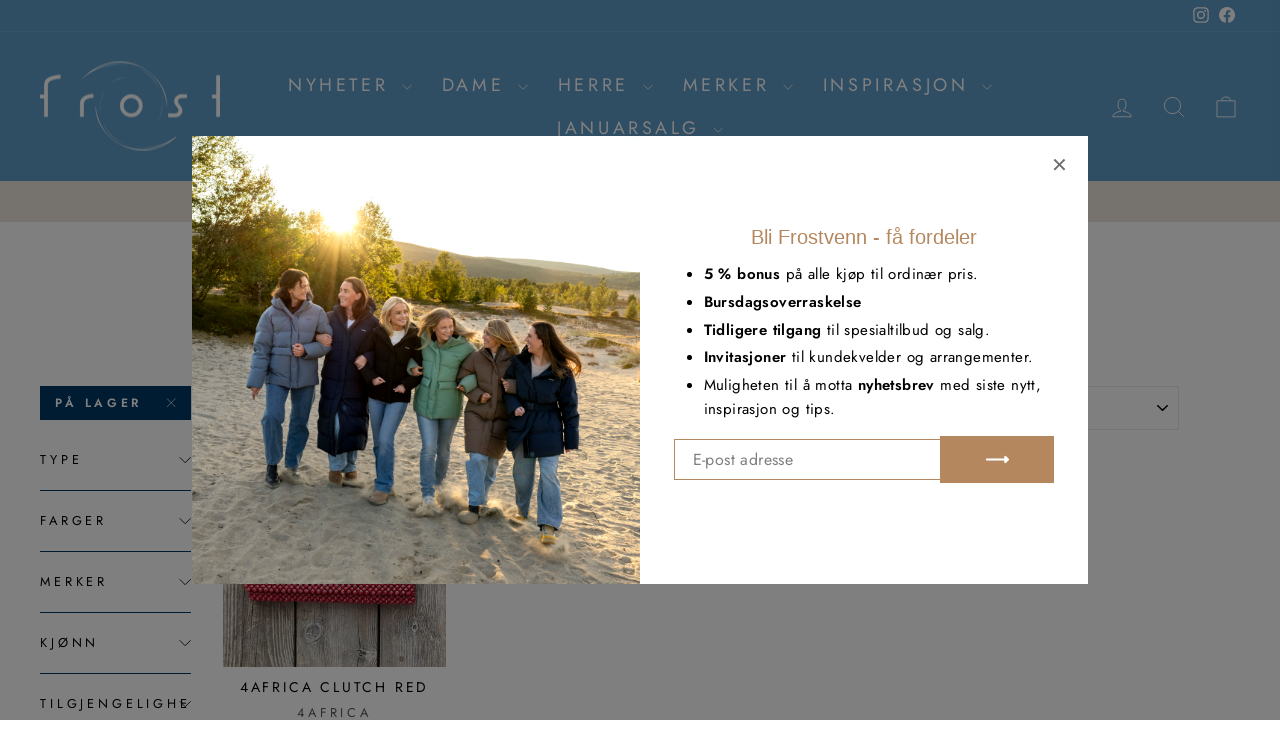

--- FILE ---
content_type: text/html; charset=utf-8
request_url: https://frostroros.no/collections/dametilbehor/4africa?filter.v.availability=1
body_size: 48296
content:
<!doctype html>
<html class="no-js" lang="nb" dir="ltr">
<head>
    <script>
    // Direkte omdirigering basert på URL før resten av siden laster
    if (window.location.pathname.includes('/collections/') && 
        !window.location.search.includes('filter.v.availability=1')) {
      const separator = window.location.search ? '&' : '?';
      window.location.replace(window.location.href + separator + 'filter.v.availability=1');
    }
  </script>
<!-- BEAE-GLOBAL-FONT --> 
  
 <!-- END BEAE-GLOBAL-FONT -->
<!-- BEAE-HEADER --><!-- END BEAE-HEADER -->
  <meta charset="utf-8">
  <meta http-equiv="X-UA-Compatible" content="IE=edge,chrome=1">
  <meta name="viewport" content="width=device-width,initial-scale=1">
  <meta name="theme-color" content="#003865">
  <link rel="canonical" href="https://frostroros.no/collections/dametilbehor/4africa">
  <link rel="preconnect" href="https://cdn.shopify.com" crossorigin>
  <link rel="preconnect" href="https://fonts.shopifycdn.com" crossorigin>
  <link rel="dns-prefetch" href="https://productreviews.shopifycdn.com">
  <link rel="dns-prefetch" href="https://ajax.googleapis.com">
  <link rel="dns-prefetch" href="https://maps.googleapis.com">
  <link rel="dns-prefetch" href="https://maps.gstatic.com"><link rel="shortcut icon" href="//frostroros.no/cdn/shop/files/favicon_2_32x32.png?v=1683545854" type="image/png" /><title>Tilbehør til dame
 &ndash; Merket &quot;4Africa&quot;&ndash; Frost Røros
</title>
<meta property="og:site_name" content="Frost Røros">
  <meta property="og:url" content="https://frostroros.no/collections/dametilbehor/4africa">
  <meta property="og:title" content="Tilbehør til dame">
  <meta property="og:type" content="website">
  <meta property="og:description" content="Oppdag moteklær til dame og herre fra Frost Røros. Se vårt utvalg fra populære merker. Besøk en av våre tre butikker, eller handle sømløst på nett!"><meta property="og:image" content="http://frostroros.no/cdn/shop/files/logo_5c051369-f45c-481e-a282-fcfef067ecb7.png?v=1630927426">
    <meta property="og:image:secure_url" content="https://frostroros.no/cdn/shop/files/logo_5c051369-f45c-481e-a282-fcfef067ecb7.png?v=1630927426">
    <meta property="og:image:width" content="628">
    <meta property="og:image:height" content="316"><meta name="twitter:site" content="@">
  <meta name="twitter:card" content="summary_large_image">
  <meta name="twitter:title" content="Tilbehør til dame">
  <meta name="twitter:description" content="Oppdag moteklær til dame og herre fra Frost Røros. Se vårt utvalg fra populære merker. Besøk en av våre tre butikker, eller handle sømløst på nett!">
<style data-shopify>@font-face {
  font-family: "Bodoni Moda";
  font-weight: 500;
  font-style: normal;
  font-display: swap;
  src: url("//frostroros.no/cdn/fonts/bodoni_moda/bodonimoda_n5.36d0da1db617c453fb46e8089790ab6dc72c2356.woff2") format("woff2"),
       url("//frostroros.no/cdn/fonts/bodoni_moda/bodonimoda_n5.40f612bab009769f87511096f185d9228ad3baa3.woff") format("woff");
}

  @font-face {
  font-family: Jost;
  font-weight: 400;
  font-style: normal;
  font-display: swap;
  src: url("//frostroros.no/cdn/fonts/jost/jost_n4.d47a1b6347ce4a4c9f437608011273009d91f2b7.woff2") format("woff2"),
       url("//frostroros.no/cdn/fonts/jost/jost_n4.791c46290e672b3f85c3d1c651ef2efa3819eadd.woff") format("woff");
}


  @font-face {
  font-family: Jost;
  font-weight: 600;
  font-style: normal;
  font-display: swap;
  src: url("//frostroros.no/cdn/fonts/jost/jost_n6.ec1178db7a7515114a2d84e3dd680832b7af8b99.woff2") format("woff2"),
       url("//frostroros.no/cdn/fonts/jost/jost_n6.b1178bb6bdd3979fef38e103a3816f6980aeaff9.woff") format("woff");
}

  @font-face {
  font-family: Jost;
  font-weight: 400;
  font-style: italic;
  font-display: swap;
  src: url("//frostroros.no/cdn/fonts/jost/jost_i4.b690098389649750ada222b9763d55796c5283a5.woff2") format("woff2"),
       url("//frostroros.no/cdn/fonts/jost/jost_i4.fd766415a47e50b9e391ae7ec04e2ae25e7e28b0.woff") format("woff");
}

  @font-face {
  font-family: Jost;
  font-weight: 600;
  font-style: italic;
  font-display: swap;
  src: url("//frostroros.no/cdn/fonts/jost/jost_i6.9af7e5f39e3a108c08f24047a4276332d9d7b85e.woff2") format("woff2"),
       url("//frostroros.no/cdn/fonts/jost/jost_i6.2bf310262638f998ed206777ce0b9a3b98b6fe92.woff") format("woff");
}

</style><link href="//frostroros.no/cdn/shop/t/16/assets/theme.css?v=33568928669183147011757427021" rel="stylesheet" type="text/css" media="all" />
  <link href="//frostroros.no/cdn/shop/t/16/assets/custom.css?v=115512318546533082251757425666" rel="stylesheet" type="text/css" media="all" />
<style data-shopify>:root {
    --typeHeaderPrimary: "Bodoni Moda";
    --typeHeaderFallback: serif;
    --typeHeaderSize: 38px;
    --typeHeaderWeight: 500;
    --typeHeaderLineHeight: 1;
    --typeHeaderSpacing: 0.0em;

    --typeBasePrimary:Jost;
    --typeBaseFallback:sans-serif;
    --typeBaseSize: 16px;
    --typeBaseWeight: 400;
    --typeBaseSpacing: 0.025em;
    --typeBaseLineHeight: 1.6;
    --typeBaselineHeightMinus01: 1.5;

    --typeCollectionTitle: 18px;

    --iconWeight: 2px;
    --iconLinecaps: miter;

    
        --buttonRadius: 0;
    

    --colorGridOverlayOpacity: 0.1;
    }

    .placeholder-content {
    background-image: linear-gradient(100deg, #ffffff 40%, #f7f7f7 63%, #ffffff 79%);
    }</style><link rel="stylesheet" href="//frostroros.no/cdn/shop/t/16/assets/modish-custom.css?v=47438748772499658131759746409">
  <script>
    document.documentElement.className = document.documentElement.className.replace('no-js', 'js');

    window.theme = window.theme || {};
    theme.routes = {
      home: "/",
      cart: "/cart.js",
      cartPage: "/cart",
      cartAdd: "/cart/add.js",
      cartChange: "/cart/change.js",
      search: "/search",
      predictiveSearch: "/search/suggest"
    };
    theme.strings = {
      soldOut: "Utsolgt",
      unavailable: "Utilgjengelig",
      inStockLabel: "På lager",
      oneStockLabel: "Få igjen - [count] produkt i butikken",
      otherStockLabel: "Få igjen - [count] produkter i butikken",
      willNotShipUntil: "Sendes [date]",
      willBeInStockAfter: "Tilbake den [date]",
      waitingForStock: "På vei inn i butikken",
      savePrice: "Spar [saved_amount]",
      cartEmpty: "Handlekurven din er tom",
      cartTermsConfirmation: "Du må være enig i betingelsene for å gå videre",
      searchCollections: "Samlinger:",
      searchPages: "Sider:",
      searchArticles: "Artikler:",
      productFrom: "fra ",
      maxQuantity: "Du kan kun ha [quantity] av [title] i handlekurven"
    };
    theme.settings = {
      cartType: "drawer",
      isCustomerTemplate: false,
      moneyFormat: "{{amount_with_comma_separator}} kr",
      saveType: "percent",
      productImageSize: "square",
      productImageCover: false,
      predictiveSearch: true,
      predictiveSearchType: null,
      predictiveSearchVendor: true,
      predictiveSearchPrice: true,
      quickView: true,
      themeName: 'Impulse',
      themeVersion: "7.5.0"
    };
  </script>

  <script>window.performance && window.performance.mark && window.performance.mark('shopify.content_for_header.start');</script><meta name="google-site-verification" content="CiP6F1zsoek1jtuqeg-zdqpqqq2KtjrPFROeEoxf1GA">
<meta name="facebook-domain-verification" content="m50y5vjj5437oiu2gnr5gmva4x70c6">
<meta id="shopify-digital-wallet" name="shopify-digital-wallet" content="/59324432572/digital_wallets/dialog">
<link rel="alternate" type="application/atom+xml" title="Feed" href="/collections/dametilbehor/4africa.atom" />
<link rel="alternate" type="application/json+oembed" href="https://frostroros.no/collections/dametilbehor/4africa.oembed">
<script async="async" src="/checkouts/internal/preloads.js?locale=nb-NO"></script>
<script id="shopify-features" type="application/json">{"accessToken":"e5fda6f93174508472ca483cfcb76c2a","betas":["rich-media-storefront-analytics"],"domain":"frostroros.no","predictiveSearch":true,"shopId":59324432572,"locale":"nb"}</script>
<script>var Shopify = Shopify || {};
Shopify.shop = "frost-roros-as.myshopify.com";
Shopify.locale = "nb";
Shopify.currency = {"active":"NOK","rate":"1.0"};
Shopify.country = "NO";
Shopify.theme = {"name":"Impulse [Tilgjengelighet - E2]","id":147324207292,"schema_name":"Impulse","schema_version":"7.5.0","theme_store_id":857,"role":"main"};
Shopify.theme.handle = "null";
Shopify.theme.style = {"id":null,"handle":null};
Shopify.cdnHost = "frostroros.no/cdn";
Shopify.routes = Shopify.routes || {};
Shopify.routes.root = "/";</script>
<script type="module">!function(o){(o.Shopify=o.Shopify||{}).modules=!0}(window);</script>
<script>!function(o){function n(){var o=[];function n(){o.push(Array.prototype.slice.apply(arguments))}return n.q=o,n}var t=o.Shopify=o.Shopify||{};t.loadFeatures=n(),t.autoloadFeatures=n()}(window);</script>
<script id="shop-js-analytics" type="application/json">{"pageType":"collection"}</script>
<script defer="defer" async type="module" src="//frostroros.no/cdn/shopifycloud/shop-js/modules/v2/client.init-shop-cart-sync_Cq55waMD.nb.esm.js"></script>
<script defer="defer" async type="module" src="//frostroros.no/cdn/shopifycloud/shop-js/modules/v2/chunk.common_DIOnffBL.esm.js"></script>
<script defer="defer" async type="module" src="//frostroros.no/cdn/shopifycloud/shop-js/modules/v2/chunk.modal_DOnzx6pZ.esm.js"></script>
<script type="module">
  await import("//frostroros.no/cdn/shopifycloud/shop-js/modules/v2/client.init-shop-cart-sync_Cq55waMD.nb.esm.js");
await import("//frostroros.no/cdn/shopifycloud/shop-js/modules/v2/chunk.common_DIOnffBL.esm.js");
await import("//frostroros.no/cdn/shopifycloud/shop-js/modules/v2/chunk.modal_DOnzx6pZ.esm.js");

  window.Shopify.SignInWithShop?.initShopCartSync?.({"fedCMEnabled":true,"windoidEnabled":true});

</script>
<script>(function() {
  var isLoaded = false;
  function asyncLoad() {
    if (isLoaded) return;
    isLoaded = true;
    var urls = ["https:\/\/cdn.shopify.com\/s\/files\/1\/0593\/2443\/2572\/t\/3\/assets\/yoast-active-script.js?v=1662382492\u0026shop=frost-roros-as.myshopify.com","https:\/\/ecommplugins-scripts.trustpilot.com\/v2.1\/js\/header.min.js?settings=eyJrZXkiOiJBTzRNcTlkUzVrYW1TTTBMIiwicyI6Im5vbmUifQ==\u0026v=2.5\u0026shop=frost-roros-as.myshopify.com","https:\/\/ecommplugins-trustboxsettings.trustpilot.com\/frost-roros-as.myshopify.com.js?settings=1731927865015\u0026shop=frost-roros-as.myshopify.com","https:\/\/cdn.nfcube.com\/instafeed-f370cd535df52244cfe34a1efa245715.js?shop=frost-roros-as.myshopify.com","https:\/\/chimpstatic.com\/mcjs-connected\/js\/users\/2baeec20b18da7fdc7ad6c9e6\/5d9c5c630c030679f2b50ece8.js?shop=frost-roros-as.myshopify.com"];
    for (var i = 0; i < urls.length; i++) {
      var s = document.createElement('script');
      s.type = 'text/javascript';
      s.async = true;
      s.src = urls[i];
      var x = document.getElementsByTagName('script')[0];
      x.parentNode.insertBefore(s, x);
    }
  };
  if(window.attachEvent) {
    window.attachEvent('onload', asyncLoad);
  } else {
    window.addEventListener('load', asyncLoad, false);
  }
})();</script>
<script id="__st">var __st={"a":59324432572,"offset":3600,"reqid":"3d41cd88-33a6-45da-9cc5-2827651c6cc1-1769149450","pageurl":"frostroros.no\/collections\/dametilbehor\/4africa?filter.v.availability=1","u":"3f7e7685270e","p":"collection","rtyp":"collection","rid":277039415484};</script>
<script>window.ShopifyPaypalV4VisibilityTracking = true;</script>
<script id="captcha-bootstrap">!function(){'use strict';const t='contact',e='account',n='new_comment',o=[[t,t],['blogs',n],['comments',n],[t,'customer']],c=[[e,'customer_login'],[e,'guest_login'],[e,'recover_customer_password'],[e,'create_customer']],r=t=>t.map((([t,e])=>`form[action*='/${t}']:not([data-nocaptcha='true']) input[name='form_type'][value='${e}']`)).join(','),a=t=>()=>t?[...document.querySelectorAll(t)].map((t=>t.form)):[];function s(){const t=[...o],e=r(t);return a(e)}const i='password',u='form_key',d=['recaptcha-v3-token','g-recaptcha-response','h-captcha-response',i],f=()=>{try{return window.sessionStorage}catch{return}},m='__shopify_v',_=t=>t.elements[u];function p(t,e,n=!1){try{const o=window.sessionStorage,c=JSON.parse(o.getItem(e)),{data:r}=function(t){const{data:e,action:n}=t;return t[m]||n?{data:e,action:n}:{data:t,action:n}}(c);for(const[e,n]of Object.entries(r))t.elements[e]&&(t.elements[e].value=n);n&&o.removeItem(e)}catch(o){console.error('form repopulation failed',{error:o})}}const l='form_type',E='cptcha';function T(t){t.dataset[E]=!0}const w=window,h=w.document,L='Shopify',v='ce_forms',y='captcha';let A=!1;((t,e)=>{const n=(g='f06e6c50-85a8-45c8-87d0-21a2b65856fe',I='https://cdn.shopify.com/shopifycloud/storefront-forms-hcaptcha/ce_storefront_forms_captcha_hcaptcha.v1.5.2.iife.js',D={infoText:'Beskyttet av hCaptcha',privacyText:'Personvern',termsText:'Vilkår'},(t,e,n)=>{const o=w[L][v],c=o.bindForm;if(c)return c(t,g,e,D).then(n);var r;o.q.push([[t,g,e,D],n]),r=I,A||(h.body.append(Object.assign(h.createElement('script'),{id:'captcha-provider',async:!0,src:r})),A=!0)});var g,I,D;w[L]=w[L]||{},w[L][v]=w[L][v]||{},w[L][v].q=[],w[L][y]=w[L][y]||{},w[L][y].protect=function(t,e){n(t,void 0,e),T(t)},Object.freeze(w[L][y]),function(t,e,n,w,h,L){const[v,y,A,g]=function(t,e,n){const i=e?o:[],u=t?c:[],d=[...i,...u],f=r(d),m=r(i),_=r(d.filter((([t,e])=>n.includes(e))));return[a(f),a(m),a(_),s()]}(w,h,L),I=t=>{const e=t.target;return e instanceof HTMLFormElement?e:e&&e.form},D=t=>v().includes(t);t.addEventListener('submit',(t=>{const e=I(t);if(!e)return;const n=D(e)&&!e.dataset.hcaptchaBound&&!e.dataset.recaptchaBound,o=_(e),c=g().includes(e)&&(!o||!o.value);(n||c)&&t.preventDefault(),c&&!n&&(function(t){try{if(!f())return;!function(t){const e=f();if(!e)return;const n=_(t);if(!n)return;const o=n.value;o&&e.removeItem(o)}(t);const e=Array.from(Array(32),(()=>Math.random().toString(36)[2])).join('');!function(t,e){_(t)||t.append(Object.assign(document.createElement('input'),{type:'hidden',name:u})),t.elements[u].value=e}(t,e),function(t,e){const n=f();if(!n)return;const o=[...t.querySelectorAll(`input[type='${i}']`)].map((({name:t})=>t)),c=[...d,...o],r={};for(const[a,s]of new FormData(t).entries())c.includes(a)||(r[a]=s);n.setItem(e,JSON.stringify({[m]:1,action:t.action,data:r}))}(t,e)}catch(e){console.error('failed to persist form',e)}}(e),e.submit())}));const S=(t,e)=>{t&&!t.dataset[E]&&(n(t,e.some((e=>e===t))),T(t))};for(const o of['focusin','change'])t.addEventListener(o,(t=>{const e=I(t);D(e)&&S(e,y())}));const B=e.get('form_key'),M=e.get(l),P=B&&M;t.addEventListener('DOMContentLoaded',(()=>{const t=y();if(P)for(const e of t)e.elements[l].value===M&&p(e,B);[...new Set([...A(),...v().filter((t=>'true'===t.dataset.shopifyCaptcha))])].forEach((e=>S(e,t)))}))}(h,new URLSearchParams(w.location.search),n,t,e,['guest_login'])})(!1,!0)}();</script>
<script integrity="sha256-4kQ18oKyAcykRKYeNunJcIwy7WH5gtpwJnB7kiuLZ1E=" data-source-attribution="shopify.loadfeatures" defer="defer" src="//frostroros.no/cdn/shopifycloud/storefront/assets/storefront/load_feature-a0a9edcb.js" crossorigin="anonymous"></script>
<script data-source-attribution="shopify.dynamic_checkout.dynamic.init">var Shopify=Shopify||{};Shopify.PaymentButton=Shopify.PaymentButton||{isStorefrontPortableWallets:!0,init:function(){window.Shopify.PaymentButton.init=function(){};var t=document.createElement("script");t.src="https://frostroros.no/cdn/shopifycloud/portable-wallets/latest/portable-wallets.nb.js",t.type="module",document.head.appendChild(t)}};
</script>
<script data-source-attribution="shopify.dynamic_checkout.buyer_consent">
  function portableWalletsHideBuyerConsent(e){var t=document.getElementById("shopify-buyer-consent"),n=document.getElementById("shopify-subscription-policy-button");t&&n&&(t.classList.add("hidden"),t.setAttribute("aria-hidden","true"),n.removeEventListener("click",e))}function portableWalletsShowBuyerConsent(e){var t=document.getElementById("shopify-buyer-consent"),n=document.getElementById("shopify-subscription-policy-button");t&&n&&(t.classList.remove("hidden"),t.removeAttribute("aria-hidden"),n.addEventListener("click",e))}window.Shopify?.PaymentButton&&(window.Shopify.PaymentButton.hideBuyerConsent=portableWalletsHideBuyerConsent,window.Shopify.PaymentButton.showBuyerConsent=portableWalletsShowBuyerConsent);
</script>
<script data-source-attribution="shopify.dynamic_checkout.cart.bootstrap">document.addEventListener("DOMContentLoaded",(function(){function t(){return document.querySelector("shopify-accelerated-checkout-cart, shopify-accelerated-checkout")}if(t())Shopify.PaymentButton.init();else{new MutationObserver((function(e,n){t()&&(Shopify.PaymentButton.init(),n.disconnect())})).observe(document.body,{childList:!0,subtree:!0})}}));
</script>
<script id='scb4127' type='text/javascript' async='' src='https://frostroros.no/cdn/shopifycloud/privacy-banner/storefront-banner.js'></script>
<script>window.performance && window.performance.mark && window.performance.mark('shopify.content_for_header.end');</script>

  <script src="//frostroros.no/cdn/shop/t/16/assets/vendor-scripts-v11.js" defer="defer"></script><script src="//frostroros.no/cdn/shop/t/16/assets/theme.js?v=145449102027013574541757425666" defer="defer"></script>
    	<script src="//frostroros.no/cdn/shop/t/16/assets/modish-bonus-tag.js?v=8278371437862953471759922553" defer></script>
      <script src="//frostroros.no/cdn/shop/t/16/assets/modish-popup.js?v=62448276224351836141759173901" defer></script>
      <script src="//frostroros.no/cdn/shop/t/16/assets/modish-custom.js?v=134573764666365686421759174167" defer></script>
	<script src="https://code.jquery.com/jquery-3.6.0.min.js" type="text/javascript"></script>
<!-- BEGIN app block: shopify://apps/sales-discounts/blocks/sale-labels/29205fb1-2e68-4d81-a905-d828a51c8413 --><style>#Product-Slider>div+div .hc-sale-tag,.Product__Gallery--stack .Product__SlideItem+.Product__SlideItem .hc-sale-tag,.\#product-card-badge.\@type\:sale,.badge--on-sale,.badge--onsale,.badge.color-sale,.badge.onsale,.flag.sale,.grid-product__on-sale,.grid-product__tag--sale,.hc-sale-tag+.ProductItem__Wrapper .ProductItem__Label,.hc-sale-tag+.badge__container,.hc-sale-tag+.card__inner .badge,.hc-sale-tag+.card__inner+.card__content .card__badge,.hc-sale-tag+link+.card-wrapper .card__badge,.hc-sale-tag+.card__wrapper .card__badge,.hc-sale-tag+.image-wrapper .product-item__badge,.hc-sale-tag+.product--labels,.hc-sale-tag+.product-item__image-wrapper .product-item__label-list,.hc-sale-tag+a .label,.hc-sale-tag+img+.product-item__meta+.product-item__badge,.label .overlay-sale,.lbl.on-sale,.media-column+.media-column .hc-sale-tag,.price__badge-sale,.product-badge--sale,.product-badge__sale,.product-card__label--sale,.product-item__badge--sale,.product-label--on-sale,.product-label--sale,.product-label.sale,.product__badge--sale,.product__badge__item--sale,.product__media-icon,.productitem__badge--sale,.sale-badge,.sale-box,.sale-item.icn,.sale-sticker,.sale_banner,.theme-img+.theme-img .hc-sale-tag,.hc-sale-tag+a+.badge,.hc-sale-tag+div .badge{display:none!important}.facets__display{z-index:3!important}.indiv-product .hc-sale-tag,.product-item--with-hover-swatches .hc-sale-tag,.product-recommendations .hc-sale-tag{z-index:3}#Product-Slider .hc-sale-tag{z-index:6}.product-holder .hc-sale-tag{z-index:9}.apply-gallery-animation .hc-product-page{z-index:10}.product-card.relative.flex.flex-col .hc-sale-tag{z-index:21}@media only screen and (min-width:750px){.product-gallery-item+.product-gallery-item .hc-sale-tag,.product__slide+.product__slide .hc-sale-tag,.yv-product-slider-item+.yv-product-slider-item .hc-sale-tag{display:none!important}}@media (min-width:960px){.product__media-item+.product__media-item .hc-sale-tag,.splide__slide+.splide__slide .hc-sale-tag{display:none!important}}
</style>
<script>
  let hcSaleLabelSettings = {
    domain: "frost-roros-as.myshopify.com",
    variants: [],
    selectedVariant: {},
    productPageImages: [],
    
  }
</script>
<style>.hc-sale-tag{z-index:2;position:absolute!important;top:12px;left:12px;display:inline-block;background:#fb485e;color:#ffffff;height:42px;width:42px;text-align:center;vertical-align:middle;font-weight:700;font-size:14px;line-height:42px;-webkit-transform:rotate(-30deg);transform:rotate(-30deg)}.hc-sale-tag:after,.hc-sale-tag:before{content:"";position:absolute;background:inherit;height:inherit;width:inherit;top:0;left:0;z-index:-1;-webkit-transform:rotate(30deg);transform:rotate(30deg)}.hc-sale-tag:after{-webkit-transform:rotate(-30deg);transform:rotate(-30deg)}@media screen and (max-width: 680px){.hc-sale-tag{width:32px;height:32px;line-height:32px;font-size:12px;top:6px;left:6px;}}.hc-sale-tag{background:#fb485e;color:#ffffff;}</style><script>document.addEventListener("DOMContentLoaded",function(){"undefined"!=typeof hcVariants&&function(e){function t(e,t,a){return function(){if(a)return t.apply(this,arguments),e.apply(this,arguments);var n=e.apply(this,arguments);return t.apply(this,arguments),n}}var a=null;function n(){var t=window.location.search.replace(/.*variant=(\d+).*/,"$1");t&&t!=a&&(a=t,e(t))}window.history.pushState=t(history.pushState,n),window.history.replaceState=t(history.replaceState,n),window.addEventListener("popstate",n)}(function(e){let t=null;for(var a=0;a<hcVariants.length;a++)if(hcVariants[a].id==e){t=hcVariants[a];var n=document.querySelectorAll(".hc-product-page.hc-sale-tag");if(t.compare_at_price&&t.compare_at_price>t.price){var r=100*(t.compare_at_price-t.price)/t.compare_at_price;if(null!=r)for(a=0;a<n.length;a++)n[a].childNodes[0].textContent=r.toFixed(0)+"%",n[a].style.display="block";else for(a=0;a<n.length;a++)n[a].style.display="none"}else for(a=0;a<n.length;a++)n[a].style.display="none";break}})});</script> 


<!-- END app block --><!-- BEGIN app block: shopify://apps/instafeed/blocks/head-block/c447db20-095d-4a10-9725-b5977662c9d5 --><link rel="preconnect" href="https://cdn.nfcube.com/">
<link rel="preconnect" href="https://scontent.cdninstagram.com/">






<!-- END app block --><!-- BEGIN app block: shopify://apps/labeler/blocks/app-embed/38a5b8ec-f58a-4fa4-8faa-69ddd0f10a60 -->

<script>
  let aco_allProducts = new Map();
</script>
<script>
  const normalStyle = [
  "background: rgb(173, 216, 230)",
  "padding: 15px",
  "font-size: 1.5em",
  "font-family: 'Poppins', sans-serif",
  "color: black",
  "border-radius: 10px",
  ];
  const warningStyle = [
  "background: rgb(255, 165, 0)",
  "padding: 15px",
  "font-size: 1.5em",
  "font-family: 'Poppins', sans-serif",
  "color: black", 
  "border-radius: 10px",
  ];
  let content = "%cWelcome to labeler v3!🎉🎉";
  let version = "";

  if (version !== "v3") {
    content = "%cWarning! Update labeler to v3 ⚠️⚠️";
    console.log(content, warningStyle.join(";"));
  }
  else {
    console.log(content, normalStyle.join(";"));
  }
  try{
     
    
   
    
      
      
            aco_allProducts.set(`pampeano-belt-sereno`,{
              availableForSale: true,
              collections: [{"id":319322357948,"handle":"all-1","title":"all","updated_at":"2026-01-23T07:06:46+01:00","body_html":null,"published_at":"2025-11-07T11:50:26+01:00","sort_order":"best-selling","template_suffix":null,"disjunctive":false,"rules":[{"column":"type","relation":"not_equals","condition":"Return protection"}],"published_scope":"web"},{"id":304611918012,"handle":"belter-til-dame","title":"Belter til dame","updated_at":"2026-01-22T09:29:09+01:00","body_html":"\u003cp\u003eLeter du etter det perfekte beltet til antrekket? Enten du trenger et belte for å holde buksene på plass eller ønsker å tilføre et spennende \u003ca href=\"https:\/\/frostroros.no\/collections\/tilbehor-dame\"\u003etilbehør\u003c\/a\u003e, har vi noe for deg! I vårt utvalg av belter til dame finner du stilrene og sorte hverdagsbelter med gull- eller sølvbelagte spenner, til mer dekorative midjebelter som løfter ethvert antrekk. Vi har også brede og smale skinnbelter i ulike farger, til flettede belter for et mykt uttrykk! \u003c\/p\u003e\n\u003ch3\u003eSkap nye antrekk med et damebelte\u003c\/h3\u003e\n\u003cp\u003eEt belte åpner opp for en reke stylingmuligheter! Enten du ønsker å fremheve figuren din i \u003ca href=\"https:\/\/frostroros.no\/collections\/kjoler\"\u003efavorittkjolen\u003c\/a\u003e eller pynte opp \u003ca href=\"https:\/\/frostroros.no\/collections\/blazere\"\u003eblazeren\u003c\/a\u003e til fest, finnes det mange muligheter. Med et belte kan selv en \u003ca href=\"https:\/\/frostroros.no\/collections\/yttertoy-dame\"\u003eytterjakke\u003c\/a\u003e oppleves som ny med et blikkfang i midjen!\u003c\/p\u003e\n\u003ch3\u003eFinn ditt drømmebelte hos Frost Røros!\u003c\/h3\u003e\n\u003cp\u003eHos oss finner du belter til dame for enhver smak - perfekt for deg som ønsker å skape nye antrekk eller bare trenger et praktisk tilbehør. Velg mellom kule belter i skinn  eller stoff, og fullfør looken med dette tilbehøret!\u003cbr\u003e\u003c\/p\u003e","published_at":"2024-10-23T12:10:53+02:00","sort_order":"alpha-asc","template_suffix":"","disjunctive":false,"rules":[{"column":"tag","relation":"equals","condition":"BELTER"},{"column":"tag","relation":"equals","condition":"Dame"}],"published_scope":"web"},{"id":304611983548,"handle":"belter-til-herre","title":"Belter til herre","updated_at":"2026-01-20T13:07:21+01:00","body_html":"","published_at":"2024-10-23T12:11:10+02:00","sort_order":"alpha-asc","template_suffix":"","disjunctive":false,"rules":[{"column":"tag","relation":"equals","condition":"BELTER"},{"column":"tag","relation":"equals","condition":"Herre"}],"published_scope":"web"},{"id":276657045692,"handle":"dame","title":"Dame","updated_at":"2026-01-23T07:06:46+01:00","body_html":"","published_at":"2021-09-06T10:14:19+02:00","sort_order":"created-desc","template_suffix":"","disjunctive":true,"rules":[{"column":"tag","relation":"equals","condition":"Dame"},{"column":"tag","relation":"equals","condition":"Unisex"}],"published_scope":"web"},{"id":318855086268,"handle":"farsdag-1","title":"Farsdag","updated_at":"2026-01-22T18:50:30+01:00","body_html":"\u003cp style=\"text-align: center;\"\u003e\u003cspan style=\"color: rgb(0, 0, 0);\"\u003e\u003cstrong\u003e\u003ca style=\"color: rgb(0, 0, 0);\" href=\"https:\/\/frostroros.no\/collections\/farsdagsgaver-1\"\u003eUnder kr 500\u003c\/a\u003e    \u003ca style=\"color: rgb(0, 0, 0);\" href=\"https:\/\/frostroros.no\/collections\/farsdagsgaver-2\"\u003eKr 500-2000\u003c\/a\u003e    \u003ca style=\"color: rgb(0, 0, 0);\" href=\"https:\/\/frostroros.no\/collections\/farsdagsgaver-3\"\u003ekr 2000-3000\u003c\/a\u003e    \u003c\/strong\u003e\u003ca href=\"https:\/\/frostroros.no\/collections\/farsdagsgaver-4\"\u003e\u003cstrong style=\"color: rgb(0, 0, 0);\"\u003eOver kr 5000\u003c\/strong\u003e\u003c\/a\u003e\u003c\/span\u003e\u003c\/p\u003e","published_at":"2025-10-28T13:39:53+01:00","sort_order":"manual","template_suffix":"farsdag25","disjunctive":false,"rules":[{"column":"tag","relation":"equals","condition":"fd25"}],"published_scope":"web"},{"id":318866686140,"handle":"farsdagsgaver-2","title":"Farsdagsgaver mellom kr 500,- og 2000,-","updated_at":"2026-01-22T20:34:07+01:00","body_html":"","published_at":"2025-10-28T15:13:39+01:00","sort_order":"best-selling","template_suffix":"farsdag25","disjunctive":false,"rules":[{"column":"product_metafield_definition","relation":"equals","condition":"herre"},{"column":"variant_price","relation":"greater_than","condition":"501"},{"column":"variant_price","relation":"less_than","condition":"1500"}],"published_scope":"web"},{"id":276657111228,"handle":"herre","title":"Herre","updated_at":"2026-01-22T21:26:20+01:00","body_html":"","published_at":"2021-09-06T10:14:34+02:00","sort_order":"created-desc","template_suffix":"","disjunctive":true,"rules":[{"column":"tag","relation":"equals","condition":"Herre"},{"column":"tag","relation":"equals","condition":"Unisex"}],"published_scope":"web"},{"id":313815630012,"handle":"ordinaer-pris","title":"Ordinær pris","updated_at":"2026-01-22T21:26:20+01:00","body_html":"","published_at":"2025-07-08T11:38:16+02:00","sort_order":"created-desc","template_suffix":"","disjunctive":true,"rules":[{"column":"tag","relation":"equals","condition":"Noos"},{"column":"tag","relation":"equals","condition":"Sesong noos"},{"column":"tag","relation":"equals","condition":"2-4-1"},{"column":"tag","relation":"equals","condition":"2-1-1"},{"column":"tag","relation":"equals","condition":"2-1-3"},{"column":"tag","relation":"equals","condition":"2-2-1"},{"column":"tag","relation":"equals","condition":"2-3-1"},{"column":"tag","relation":"equals","condition":"2-3-3"},{"column":"tag","relation":"equals","condition":"3-1-1"},{"column":"tag","relation":"equals","condition":"3-2-1"},{"column":"tag","relation":"equals","condition":"3-3-1"},{"column":"tag","relation":"equals","condition":"3-4-1"},{"column":"tag","relation":"equals","condition":"4-1-1"},{"column":"tag","relation":"equals","condition":"401"},{"column":"tag","relation":"equals","condition":"402"},{"column":"tag","relation":"equals","condition":"403"},{"column":"tag","relation":"equals","condition":"404"},{"column":"tag","relation":"equals","condition":"501"},{"column":"tag","relation":"equals","condition":"502"}],"published_scope":"web"},{"id":311099359420,"handle":"pampeano","title":"Pampeano","updated_at":"2026-01-20T13:07:21+01:00","body_html":"\u003cp\u003e\u003cstrong\u003ePampeano\u003c\/strong\u003e er et britisk-basert luksusmerke som spesialiserer seg på håndlagde lærprodukter inspirert av argentinsk håndverk og kultur. Grunnlagt i 2008 av Jennifer Brown, har Pampeano etablert seg som en ledende aktør innen eksklusive lærbelter, vesker og tilbehør, med produksjon i Argentina og distribusjon fra Oxfordshire, England.\u003c\/p\u003e\n\u003ch3\u003eNavnets opprinnelse og inspirasjon\u003c\/h3\u003e\n\u003cp\u003eNavnet \"Pampeano\" betyr \"fra La Pampa\", en region i Argentina kjent for sine vidstrakte slettelandskap, estancias (gårder) og rike polo-tradisjoner. Denne geografiske og kulturelle bakgrunnen gjenspeiles i merkets design, spesielt gjennom de karakteristiske \"pampa-diamantene\" – et mønster inspirert av Andesfjellenes silhuetter og tradisjonelle argentinske motiver.\u003c\/p\u003e\n\u003ch3\u003eHåndverk og materialer\u003c\/h3\u003e\n\u003cp\u003ePampeanos produkter er laget av førsteklasses vegetabilsk garvet lær, som gir en naturlig og holdbar finish. Hvert belte og tilbehør håndsyes med vokset tråd av lokale argentinske håndverkere, en prosess som kan ta opptil fem timer per produkt. Denne dedikasjonen til håndverk sikrer unike og slitesterke produkter.\u003c\/p\u003e\n\u003ch3\u003eBærekraft og etikk\u003c\/h3\u003e\n\u003cp\u003ePampeano legger vekt på bærekraft ved å bruke vegetabilsk garvet lær og støtte lokale håndverkstradisjoner. Dette bidrar til miljøvennlig produksjon og bevaring av kulturelt håndverk .\u003c\/p\u003e","published_at":"2025-05-08T08:27:24+02:00","sort_order":"best-selling","template_suffix":"","disjunctive":false,"rules":[{"column":"vendor","relation":"equals","condition":"Pampeano"}],"published_scope":"web"},{"id":319858507964,"handle":"partyseason","updated_at":"2026-01-23T07:06:46+01:00","published_at":"2025-11-20T10:41:09+01:00","sort_order":"manual","template_suffix":"","published_scope":"web","title":"Party season","body_html":"\u003cp\u003e\u003cmeta charset=\"utf-8\"\u003eEnten du foretrekker kjole, dress, bukser eller en fin topp, har vi det som løfter looken.\u003cbr data-start=\"204\" data-end=\"207\"\u003eFinn ditt perfekte festantrekk her.\u003c\/p\u003e"},{"id":285565092028,"handle":"all","title":"Products","updated_at":"2026-01-23T07:06:46+01:00","body_html":null,"published_at":"2022-06-23T09:29:22+02:00","sort_order":"alpha-asc","template_suffix":null,"disjunctive":false,"rules":[{"column":"type","relation":"not_equals","condition":"mws_apo_generated"}],"published_scope":"web"},{"id":276495139004,"handle":"tilbehor","title":"Tilbehør","updated_at":"2026-01-22T20:31:16+01:00","body_html":"\u003cdiv style=\"text-align: center;\"\u003e\n\u003ca href=\"https:\/\/frostroros.no\/collections\/tilbehor\/dame\"\u003eTilbehør til Dame\u003c\/a\u003e \/\/ \u003ca href=\"https:\/\/frostroros.no\/collections\/tilbehor\/herre\"\u003eTilbehør til Herre\u003c\/a\u003e\n\u003c\/div\u003e","published_at":"2021-09-03T13:25:35+02:00","sort_order":"created-desc","template_suffix":"","disjunctive":false,"rules":[{"column":"type","relation":"equals","condition":"Tilbehør"}],"published_scope":"web"},{"id":277039415484,"handle":"dametilbehor","title":"Tilbehør til dame","updated_at":"2026-01-22T20:31:16+01:00","body_html":"","published_at":"2021-09-10T09:12:11+02:00","sort_order":"best-selling","template_suffix":"","disjunctive":false,"rules":[{"column":"type","relation":"equals","condition":"Tilbehør"},{"column":"tag","relation":"equals","condition":"Dame"},{"column":"type","relation":"not_equals","condition":"mws_apo_generated"}],"published_scope":"web"},{"id":277897478332,"handle":"tilbehor-dame","title":"Tilbehør til dame","updated_at":"2026-01-22T20:31:16+01:00","body_html":"\u003cp style=\"text-align: center;\"\u003e\u003ca href=\"https:\/\/frostroros.no\/collections\/belter-til-dame\" title=\"Belter til dame\"\u003e\u003cspan style=\"color: rgb(178, 144, 112);\"\u003eBelter\u003c\/span\u003e\u003c\/a\u003e\u003cspan style=\"color: rgb(178, 144, 112);\"\u003e  \u003ca href=\"https:\/\/frostroros.no\/collections\/dame-briller-og-solbriller\" title=\"Briller og solbriller til dame\" style=\"color: rgb(178, 144, 112);\"\u003eBriller og solbriller\u003c\/a\u003e  \u003ca href=\"https:\/\/frostroros.no\/collections\/hansker-og-votter-dame\" title=\"Hansker og votter til dame\" style=\"color: rgb(178, 144, 112);\"\u003eHansker og votter\u003c\/a\u003e  \u003ca href=\"https:\/\/frostroros.no\/collections\/hodeplagg-dame\" title=\"Hodeplagg til dame\" style=\"color: rgb(178, 144, 112);\"\u003eHodeplagg\u003c\/a\u003e  \u003ca href=\"https:\/\/frostroros.no\/collections\/harpynt\" title=\"Hårpynt til dame\" style=\"color: rgb(178, 144, 112);\"\u003eHårpynt\u003c\/a\u003e  \u003ca href=\"https:\/\/frostroros.no\/collections\/vask-og-pleie\" title=\"Klespleie\" style=\"color: rgb(178, 144, 112);\"\u003eKlespleie\u003c\/a\u003e  \u003ca href=\"https:\/\/frostroros.no\/collections\/skjerf-dame\" title=\"Skjerf til dame\" style=\"color: rgb(178, 144, 112);\"\u003eSkjerf\u003c\/a\u003e  \u003ca href=\"https:\/\/frostroros.no\/collections\/strompebukser\" title=\"Strømpebukser til dame\" style=\"color: rgb(178, 144, 112);\"\u003eStrømpebukser\u003c\/a\u003e  \u003ca href=\"https:\/\/frostroros.no\/collections\/smykker-oredobber-og-ringer\" title=\"Smykker til dame\" style=\"color: rgb(178, 144, 112);\"\u003eSmykker\u003c\/a\u003e  \u003ca href=\"https:\/\/frostroros.no\/collections\/vesker-og-bager\" title=\"Vesker til dame\" style=\"color: rgb(178, 144, 112);\"\u003eVesker\u003c\/a\u003e\u003c\/span\u003e\u003c\/p\u003e","published_at":"2021-09-23T11:35:43+02:00","sort_order":"best-selling","template_suffix":"","disjunctive":false,"rules":[{"column":"tag","relation":"equals","condition":"TILBEHØR"},{"column":"tag","relation":"equals","condition":"Dame"}],"published_scope":"web"},{"id":277039481020,"handle":"herretilbehor","title":"Tilbehør til herre","updated_at":"2026-01-22T09:29:36+01:00","body_html":"","published_at":"2021-09-10T09:12:51+02:00","sort_order":"best-selling","template_suffix":"","disjunctive":false,"rules":[{"column":"tag","relation":"equals","condition":"Herre"},{"column":"type","relation":"equals","condition":"Tilbehør"},{"column":"type","relation":"not_equals","condition":"mws_apo_generated"}],"published_scope":"web"}],
              first_variant: {"id":44719670034620,"title":"80","option1":"80","option2":null,"option3":null,"sku":"112123390205","requires_shipping":true,"taxable":true,"featured_image":null,"available":true,"name":"Pampeano Belt Sereno - 80","public_title":"80","options":["80"],"price":139900,"weight":0,"compare_at_price":null,"inventory_management":"shopify","barcode":"","requires_selling_plan":false,"selling_plan_allocations":[]},
              price:`1.399,00`,
              compareAtPriceRange: {
                maxVariantPrice: {
                    amount: `0,00`,
                    currencyCode: `NOK`
                },
                minVariantPrice: {
                    amount: `0,00`,
                    currencyCode: `NOK`
                },
              },
              createdAt: `2025-05-06 14:56:30 +0200`,
              featuredImage: `files/3b7e86d3-1086-45cd-b74c-0f4c05a23f2f.jpg`,
              handle: `pampeano-belt-sereno`,
              id: "8772629102780",
              images: [
                
                {
                  id: "47752292892860",
                  url: `files/3b7e86d3-1086-45cd-b74c-0f4c05a23f2f.jpg`,
                  altText: `Pampeano Belt Sereno`,
                },
                
                {
                  id: "47752292925628",
                  url: `files/c8716963-5f2b-4d6b-b6a4-e1d05548ed49.png`,
                  altText: `Pampeano Belt Sereno`,
                },
                
                {
                  id: "47752292958396",
                  url: `files/c5546cb8-8d0a-4c8d-9fb5-0dc3efa3d737.jpg`,
                  altText: `Pampeano Belt Sereno`,
                },
                
                {
                  id: "47752292991164",
                  url: `files/14b3d164-5598-41c7-9ca3-82a1732f9b6b.png`,
                  altText: `Pampeano Belt Sereno`,
                },
                
              ],
              priceRange: {
                maxVariantPrice: {
                  amount:`1.399,00`
                },
                minVariantPrice: {
                  amount:`1.399,00`
                },
              },
              productType: `TILBEHØR`,
              publishedAt: `2026-01-02 13:40:33 +0100`,
              tags: ["BELTER","dame","fd25","Flerfarget","herre","herrenyheter501","meta","Pampeano","Sesong noos","TILBEHØR"],
              title: `Pampeano Belt Sereno`,
              variants: [
                
                {
                availableForSale: true,
                compareAtPrice : {
                  amount:``
                },
                id: `gid://shopify/ProductVariant/44719670034620`,
                quantityAvailable:14,
                image : {
                  id: "null",
                  url: `files/3b7e86d3-1086-45cd-b74c-0f4c05a23f2f.jpg`,
                  altText: ``,
                },
                price :{
                  amount: `1.399,00`,
                  currencyCode: `NOK`
                  },
                title: `80`,
                },
                
                {
                availableForSale: true,
                compareAtPrice : {
                  amount:``
                },
                id: `gid://shopify/ProductVariant/44719542501564`,
                quantityAvailable:13,
                image : {
                  id: "null",
                  url: `files/3b7e86d3-1086-45cd-b74c-0f4c05a23f2f.jpg`,
                  altText: ``,
                },
                price :{
                  amount: `1.399,00`,
                  currencyCode: `NOK`
                  },
                title: `85`,
                },
                
                {
                availableForSale: true,
                compareAtPrice : {
                  amount:``
                },
                id: `gid://shopify/ProductVariant/44719542534332`,
                quantityAvailable:10,
                image : {
                  id: "null",
                  url: `files/3b7e86d3-1086-45cd-b74c-0f4c05a23f2f.jpg`,
                  altText: ``,
                },
                price :{
                  amount: `1.399,00`,
                  currencyCode: `NOK`
                  },
                title: `90`,
                },
                
                {
                availableForSale: true,
                compareAtPrice : {
                  amount:``
                },
                id: `gid://shopify/ProductVariant/44719542567100`,
                quantityAvailable:9,
                image : {
                  id: "null",
                  url: `files/3b7e86d3-1086-45cd-b74c-0f4c05a23f2f.jpg`,
                  altText: ``,
                },
                price :{
                  amount: `1.399,00`,
                  currencyCode: `NOK`
                  },
                title: `95`,
                },
                
                {
                availableForSale: true,
                compareAtPrice : {
                  amount:``
                },
                id: `gid://shopify/ProductVariant/44719670067388`,
                quantityAvailable:3,
                image : {
                  id: "null",
                  url: `files/3b7e86d3-1086-45cd-b74c-0f4c05a23f2f.jpg`,
                  altText: ``,
                },
                price :{
                  amount: `1.399,00`,
                  currencyCode: `NOK`
                  },
                title: `100`,
                },
                
                {
                availableForSale: true,
                compareAtPrice : {
                  amount:``
                },
                id: `gid://shopify/ProductVariant/44719542599868`,
                quantityAvailable:2,
                image : {
                  id: "null",
                  url: `files/3b7e86d3-1086-45cd-b74c-0f4c05a23f2f.jpg`,
                  altText: ``,
                },
                price :{
                  amount: `1.399,00`,
                  currencyCode: `NOK`
                  },
                title: `105`,
                },
                
                {
                availableForSale: true,
                compareAtPrice : {
                  amount:``
                },
                id: `gid://shopify/ProductVariant/44719670100156`,
                quantityAvailable:3,
                image : {
                  id: "null",
                  url: `files/3b7e86d3-1086-45cd-b74c-0f4c05a23f2f.jpg`,
                  altText: ``,
                },
                price :{
                  amount: `1.399,00`,
                  currencyCode: `NOK`
                  },
                title: `110`,
                },
                
                {
                availableForSale: true,
                compareAtPrice : {
                  amount:``
                },
                id: `gid://shopify/ProductVariant/44719670132924`,
                quantityAvailable:2,
                image : {
                  id: "null",
                  url: `files/3b7e86d3-1086-45cd-b74c-0f4c05a23f2f.jpg`,
                  altText: ``,
                },
                price :{
                  amount: `1.399,00`,
                  currencyCode: `NOK`
                  },
                title: `115`,
                },
                
              ] ,
              vendor: `Pampeano`,
              type: `TILBEHØR`,
            });
          
            aco_allProducts.set(`10464874-classic-barrel-bag`,{
              availableForSale: true,
              collections: [{"id":319322357948,"handle":"all-1","title":"all","updated_at":"2026-01-23T07:06:46+01:00","body_html":null,"published_at":"2025-11-07T11:50:26+01:00","sort_order":"best-selling","template_suffix":null,"disjunctive":false,"rules":[{"column":"type","relation":"not_equals","condition":"Return protection"}],"published_scope":"web"},{"id":276657045692,"handle":"dame","title":"Dame","updated_at":"2026-01-23T07:06:46+01:00","body_html":"","published_at":"2021-09-06T10:14:19+02:00","sort_order":"created-desc","template_suffix":"","disjunctive":true,"rules":[{"column":"tag","relation":"equals","condition":"Dame"},{"column":"tag","relation":"equals","condition":"Unisex"}],"published_scope":"web"},{"id":276496515260,"handle":"fred-perry","title":"Fred Perry","updated_at":"2026-01-22T09:31:28+01:00","body_html":"\u003cdiv style=\"text-align: left;\"\u003e\n\u003cp style=\"text-align: left;\"\u003eFred Perry er et merke med en rik arv og en tydelig stil. Kjent for sin tidløse blanding av sport og subkulturell mote, har Fred Perry vært en favoritt blant både idrettsutøvere og stilbevisste siden 1950-tallet. Med sitt karakteristiske laurbærkrans-logo og minimalistiske design, kombinerer merket klassisk britisk estetikk med en moderne tilnærming.\u003c\/p\u003e\n\u003cp style=\"text-align: left;\"\u003e\u003ca href=\"https:\/\/frostroros.no\/blogs\/nyheter\/fred-perry\" target=\"_blank\" title=\"Fred Perry-artikkel\" rel=\"noopener\"\u003eLes mer om Fred Perry her.\u003c\/a\u003e\u003c\/p\u003e\n\u003cp style=\"text-align: left;\"\u003eHos Frost finner du et nøye utvalgt sortiment av Fred Perry piquéer og t-skjorter, i tillegg til drypp av college- og tracksuits, for ikke å snakke om de populære \u003ca href=\"https:\/\/frostroros.no%20%E2%80%BA%20collections%20%E2%80%BA%20fred-perry-classic-barrel-bag\" target=\"_blank\" title=\"Barrel Bags fra Fred Perry\" rel=\"noopener\"\u003eBarrel-baggene.\u003c\/a\u003e Tidløse plagg og tilbehør som løfter enhver herregarderobe.\u003c\/p\u003e\n\u003ch3\u003e\u003cstrong\u003eFred Perry piqueer til herre – polert og sporty eleganse\u003c\/strong\u003e\u003c\/h3\u003e\n\u003cp style=\"text-align: left;\"\u003e\u003cspan style=\"font-size: 0.875rem;\"\u003eEn\u003c\/span\u003e\u003cspan style=\"font-size: 0.875rem;\"\u003e \u003c\/span\u003e\u003cspan style=\"font-size: 0.875rem;\"\u003eFred Perry piqué\u003c\/span\u003e\u003cspan style=\"font-size: 0.875rem;\"\u003e \u003c\/span\u003e\u003cspan style=\"font-size: 0.875rem;\"\u003eer selve symbolet på merket. Med sin ikoniske passform, ribbede krage og signaturlogo på brystet, er dette et plagg som fungerer like godt til hverdags som til mer formelle anledninger. Inspirert av klassisk tennismote, er Fred Perry piquéer elsket for sin tidløse tilnærming og sin allsidighet.\u003cbr\u003e\u003cbr\u003e\u003ca href=\"https:\/\/frostroros.no\/collections\/polo-og-piqu-til-herre\" target=\"_blank\" title=\"Piquéer til herre\" rel=\"noopener\"\u003eSe alt av vårt utvalg av piquéer til herre her.\u003c\/a\u003e\u003c\/span\u003e\u003c\/p\u003e\n\u003ch3 style=\"text-align: left;\"\u003e\u003cstrong\u003eFred Perry t-skjorter – en tidløs klassiker\u003c\/strong\u003e\u003c\/h3\u003e\n\u003cp style=\"text-align: left;\"\u003eEn Fred Perry t-skjorte er en sikker vinner for enhver mann som setter pris på klassisk, men avslappet stil. Designet med rene linjer og ikoniske detaljer, gir disse t-skjortene en perfekt kombinasjon av komfort og stil, samtidig som kvaliteten gir deg mulighet til å bruke t-skjortene år etter år.\u003c\/p\u003e\n\u003cp style=\"text-align: left;\"\u003e\u003ca href=\"https:\/\/frostroros.no\/collections\/herretskjorter\" target=\"_blank\" title=\"T-skjorter til herre\" rel=\"noopener\"\u003eSe alt av vårt utvalg av t-skjorter til herre her.\u003c\/a\u003e\u003c\/p\u003e\n\u003ch3 style=\"text-align: left;\"\u003e\u003cstrong\u003eFred Perry tracksuits – retroinspirert komfort\u003c\/strong\u003e\u003c\/h3\u003e\n\u003cp style=\"text-align: left;\"\u003eFor en kul, sporty look er en Fred Perry tracksuit det perfekte valget. Med inspirasjon fra både idrettsverdenen og britisk streetwear, gir disse joggedressene en avslappet, men stilig fremtoning. Kombiner jakke og bukse for en gjennomført look, eller style dem separat for en mer individuell stil.\u003c\/p\u003e\n\u003ch3 style=\"text-align: left;\"\u003e\u003cstrong\u003eFred Perry bagger – funksjonelle og stilige tilbehør\u003c\/strong\u003e\u003c\/h3\u003e\n\u003cp style=\"text-align: left;\"\u003eFullfør antrekket med en Fred Perry bag – en perfekt blanding av funksjonalitet og stil. Med sitt minimalistiske, men distinkte design, er disse veskene ideelle for både hverdagsbruk og reiser. Enten du trenger \u003ca href=\"https:\/\/frostroros.no%20%E2%80%BA%20collections%20%E2%80%BA%20fred-perry-classic-barrel-bag\" target=\"_blank\" title=\"Barrel-bags fra Fred Perry\" rel=\"noopener\"\u003een romslig Barrel bag til helgeturen eller som treningsbag\u003c\/a\u003e, eller en praktisk skulderveske, kan vårt utvalg av bager fra Fred Perry møte dine behov.\u003c\/p\u003e\n\u003cp style=\"text-align: left;\"\u003eUtforsk kolleksjonen i dag og finn dine nye favoritter fra dette ikoniske britiske merket!\u003c\/p\u003e\n\u003c\/div\u003e","published_at":"2021-09-03T13:45:04+02:00","sort_order":"created-desc","template_suffix":"","disjunctive":false,"rules":[{"column":"vendor","relation":"equals","condition":"Fred Perry"},{"column":"type","relation":"not_equals","condition":"mws_apo_generated"}],"published_scope":"web"},{"id":307679396028,"handle":"fred-perry-classic-barrel-bag","updated_at":"2025-12-29T13:58:52+01:00","published_at":"2025-02-04T14:07:50+01:00","sort_order":"best-selling","template_suffix":"","published_scope":"web","title":"Fred Perry Classic Barrel Bag","body_html":""},{"id":276657111228,"handle":"herre","title":"Herre","updated_at":"2026-01-22T21:26:20+01:00","body_html":"","published_at":"2021-09-06T10:14:34+02:00","sort_order":"created-desc","template_suffix":"","disjunctive":true,"rules":[{"column":"tag","relation":"equals","condition":"Herre"},{"column":"tag","relation":"equals","condition":"Unisex"}],"published_scope":"web"},{"id":279240573116,"handle":"julegaver","title":"JULEGAVER","updated_at":"2026-01-22T20:31:16+01:00","body_html":"","published_at":"2021-11-12T15:03:52+01:00","sort_order":"created-desc","template_suffix":"","disjunctive":true,"rules":[{"column":"tag","relation":"equals","condition":"SMYKKER OG ØREDOBBER"},{"column":"tag","relation":"equals","condition":"SKJERF"},{"column":"tag","relation":"equals","condition":"HANSKER OG VOTTER"},{"column":"tag","relation":"equals","condition":"VESKER OG BAGER"},{"column":"tag","relation":"equals","condition":"HODEPLAGG"},{"column":"vendor","relation":"equals","condition":"Steamery"}],"published_scope":"web"},{"id":313815630012,"handle":"ordinaer-pris","title":"Ordinær pris","updated_at":"2026-01-22T21:26:20+01:00","body_html":"","published_at":"2025-07-08T11:38:16+02:00","sort_order":"created-desc","template_suffix":"","disjunctive":true,"rules":[{"column":"tag","relation":"equals","condition":"Noos"},{"column":"tag","relation":"equals","condition":"Sesong noos"},{"column":"tag","relation":"equals","condition":"2-4-1"},{"column":"tag","relation":"equals","condition":"2-1-1"},{"column":"tag","relation":"equals","condition":"2-1-3"},{"column":"tag","relation":"equals","condition":"2-2-1"},{"column":"tag","relation":"equals","condition":"2-3-1"},{"column":"tag","relation":"equals","condition":"2-3-3"},{"column":"tag","relation":"equals","condition":"3-1-1"},{"column":"tag","relation":"equals","condition":"3-2-1"},{"column":"tag","relation":"equals","condition":"3-3-1"},{"column":"tag","relation":"equals","condition":"3-4-1"},{"column":"tag","relation":"equals","condition":"4-1-1"},{"column":"tag","relation":"equals","condition":"401"},{"column":"tag","relation":"equals","condition":"402"},{"column":"tag","relation":"equals","condition":"403"},{"column":"tag","relation":"equals","condition":"404"},{"column":"tag","relation":"equals","condition":"501"},{"column":"tag","relation":"equals","condition":"502"}],"published_scope":"web"},{"id":285565092028,"handle":"all","title":"Products","updated_at":"2026-01-23T07:06:46+01:00","body_html":null,"published_at":"2022-06-23T09:29:22+02:00","sort_order":"alpha-asc","template_suffix":null,"disjunctive":false,"rules":[{"column":"type","relation":"not_equals","condition":"mws_apo_generated"}],"published_scope":"web"},{"id":276495139004,"handle":"tilbehor","title":"Tilbehør","updated_at":"2026-01-22T20:31:16+01:00","body_html":"\u003cdiv style=\"text-align: center;\"\u003e\n\u003ca href=\"https:\/\/frostroros.no\/collections\/tilbehor\/dame\"\u003eTilbehør til Dame\u003c\/a\u003e \/\/ \u003ca href=\"https:\/\/frostroros.no\/collections\/tilbehor\/herre\"\u003eTilbehør til Herre\u003c\/a\u003e\n\u003c\/div\u003e","published_at":"2021-09-03T13:25:35+02:00","sort_order":"created-desc","template_suffix":"","disjunctive":false,"rules":[{"column":"type","relation":"equals","condition":"Tilbehør"}],"published_scope":"web"},{"id":277039415484,"handle":"dametilbehor","title":"Tilbehør til dame","updated_at":"2026-01-22T20:31:16+01:00","body_html":"","published_at":"2021-09-10T09:12:11+02:00","sort_order":"best-selling","template_suffix":"","disjunctive":false,"rules":[{"column":"type","relation":"equals","condition":"Tilbehør"},{"column":"tag","relation":"equals","condition":"Dame"},{"column":"type","relation":"not_equals","condition":"mws_apo_generated"}],"published_scope":"web"},{"id":277897478332,"handle":"tilbehor-dame","title":"Tilbehør til dame","updated_at":"2026-01-22T20:31:16+01:00","body_html":"\u003cp style=\"text-align: center;\"\u003e\u003ca href=\"https:\/\/frostroros.no\/collections\/belter-til-dame\" title=\"Belter til dame\"\u003e\u003cspan style=\"color: rgb(178, 144, 112);\"\u003eBelter\u003c\/span\u003e\u003c\/a\u003e\u003cspan style=\"color: rgb(178, 144, 112);\"\u003e  \u003ca href=\"https:\/\/frostroros.no\/collections\/dame-briller-og-solbriller\" title=\"Briller og solbriller til dame\" style=\"color: rgb(178, 144, 112);\"\u003eBriller og solbriller\u003c\/a\u003e  \u003ca href=\"https:\/\/frostroros.no\/collections\/hansker-og-votter-dame\" title=\"Hansker og votter til dame\" style=\"color: rgb(178, 144, 112);\"\u003eHansker og votter\u003c\/a\u003e  \u003ca href=\"https:\/\/frostroros.no\/collections\/hodeplagg-dame\" title=\"Hodeplagg til dame\" style=\"color: rgb(178, 144, 112);\"\u003eHodeplagg\u003c\/a\u003e  \u003ca href=\"https:\/\/frostroros.no\/collections\/harpynt\" title=\"Hårpynt til dame\" style=\"color: rgb(178, 144, 112);\"\u003eHårpynt\u003c\/a\u003e  \u003ca href=\"https:\/\/frostroros.no\/collections\/vask-og-pleie\" title=\"Klespleie\" style=\"color: rgb(178, 144, 112);\"\u003eKlespleie\u003c\/a\u003e  \u003ca href=\"https:\/\/frostroros.no\/collections\/skjerf-dame\" title=\"Skjerf til dame\" style=\"color: rgb(178, 144, 112);\"\u003eSkjerf\u003c\/a\u003e  \u003ca href=\"https:\/\/frostroros.no\/collections\/strompebukser\" title=\"Strømpebukser til dame\" style=\"color: rgb(178, 144, 112);\"\u003eStrømpebukser\u003c\/a\u003e  \u003ca href=\"https:\/\/frostroros.no\/collections\/smykker-oredobber-og-ringer\" title=\"Smykker til dame\" style=\"color: rgb(178, 144, 112);\"\u003eSmykker\u003c\/a\u003e  \u003ca href=\"https:\/\/frostroros.no\/collections\/vesker-og-bager\" title=\"Vesker til dame\" style=\"color: rgb(178, 144, 112);\"\u003eVesker\u003c\/a\u003e\u003c\/span\u003e\u003c\/p\u003e","published_at":"2021-09-23T11:35:43+02:00","sort_order":"best-selling","template_suffix":"","disjunctive":false,"rules":[{"column":"tag","relation":"equals","condition":"TILBEHØR"},{"column":"tag","relation":"equals","condition":"Dame"}],"published_scope":"web"},{"id":277039481020,"handle":"herretilbehor","title":"Tilbehør til herre","updated_at":"2026-01-22T09:29:36+01:00","body_html":"","published_at":"2021-09-10T09:12:51+02:00","sort_order":"best-selling","template_suffix":"","disjunctive":false,"rules":[{"column":"tag","relation":"equals","condition":"Herre"},{"column":"type","relation":"equals","condition":"Tilbehør"},{"column":"type","relation":"not_equals","condition":"mws_apo_generated"}],"published_scope":"web"},{"id":304631251132,"handle":"tilbehor-til-host-og-vinter","title":"Tilbehør til høst og vinter","updated_at":"2026-01-22T20:31:16+01:00","body_html":"","published_at":"2024-10-24T11:05:35+02:00","sort_order":"created-desc","template_suffix":"","disjunctive":true,"rules":[{"column":"tag","relation":"equals","condition":"SKJERF"},{"column":"tag","relation":"equals","condition":"HODEPLAGG"},{"column":"tag","relation":"equals","condition":"VESKER OG BAGER"},{"column":"tag","relation":"equals","condition":"HANSKER OG VOTTER"},{"column":"tag","relation":"equals","condition":"VASK OG PLEIE"}],"published_scope":"web"},{"id":290431860924,"handle":"vesker","title":"Vesker","updated_at":"2026-01-22T09:31:32+01:00","body_html":"","published_at":"2022-12-01T12:02:43+01:00","sort_order":"created-desc","template_suffix":"","disjunctive":false,"rules":[{"column":"tag","relation":"equals","condition":"VESKER OG BAGER"}],"published_scope":"web"},{"id":278624207036,"handle":"vesker-og-bager","title":"Vesker og bager til dame","updated_at":"2026-01-22T09:31:32+01:00","body_html":"\u003cp dir=\"ltr\"\u003e\u003cspan\u003eEn veske eller bag er et viktig \u003c\/span\u003e\u003ca href=\"https:\/\/frostroros.no\/collections\/tilbehor-dame\"\u003e\u003cspan\u003etilbehør\u003c\/span\u003e\u003c\/a\u003e\u003cspan\u003e som en aldri kan få nok av i garderoben. Den hjelper deg ikke bare med å bære med deg det du trenger, men fungerer også som et estetisk uttrykk som fullfører antrekket ditt. Er du på jakt etter en romslig veske til hverdagsbruk? Eller kanskje en liten veske til nødvendigheter eller en elegant festveske. Vi tilbyr  et bredt spekter av klassiske vesker som passer til dine behov. Utforsk vårt utvalg av både praktiske og elegante vesker for enhver anledning.\u003c\/span\u003e\u003cb\u003e\u003c\/b\u003e\u003c\/p\u003e\n\u003cp dir=\"ltr\"\u003e\u003cspan\u003eMatch gjerne vesken din med et stilig belte, for en komplett look.\u003cbr\u003e\u003c\/span\u003e\u003cb\u003e\u003c\/b\u003e\u003c\/p\u003e\n\u003ch3 dir=\"ltr\"\u003e\u003cspan\u003ePraktiske vesker med god plass\u003c\/span\u003e\u003c\/h3\u003e\n\u003cp dir=\"ltr\"\u003e\u003cspan\u003eNår du trenger en veske som rommer alt, er en stor veske ditt beste valg. Skuldervesker, crossbodyvesker og totevesker gir deg god plass til hverdagslige eiendeler. På vei til jobb, vil en PC-veske være ideell, for å bære med seg teknologi og arbeidsdokumenter. Til reise og helgeturer tilbyr vi et utvalg av bager og reisevesker tilpasset dine behov. På solfylte dager vil en stor strandveske romme alt du trenger til sommerutflukter, samtidig som det gir et sommerlig preg på antrekket ditt. Utforsk også vårt utvalg av vesker i skinn for ekstra holdbarhet og tidløs stil. Vi tilbyr populære vesker fra blant annet \u003c\/span\u003e\u003ca href=\"https:\/\/frostroros.no\/collections\/jim-rickey\"\u003e\u003cspan\u003eJim Rickey\u003c\/span\u003e\u003c\/a\u003e\u003cspan\u003e, kjent for sine praktiske og stilrene design.\u003cbr\u003e\u003c\/span\u003e\u003cb\u003e\u003c\/b\u003e\u003c\/p\u003e\n\u003ch3 dir=\"ltr\"\u003e\u003cspan\u003eSmå vesker med plass til det viktigste tilbehøret\u003c\/span\u003e\u003c\/h3\u003e\n\u003cp dir=\"ltr\"\u003e\u003cspan\u003eFor de dagene hvor du kun trenger det aller mest nødvendige, er små vesker det perfekte alternativet. Ved hjelp av lommebøker og kortholdere, vil du alltid finne igjen kort, sedler og mynter. I kombinasjon med en håndveske har du full kontroll på penger og kort, samtidig som du løfter antrekket ditt. Kosmetikk- og toalettvesker er ideelle for å holde orden på småting, både i hverdagen og på reise. Vesker i skinn gir en eksklusiv følelse og langvarig kvalitet, og kommer i tidløse design som passer til enhver anledning.\u003cbr\u003e\u003c\/span\u003e\u003cb\u003e\u003c\/b\u003e\u003c\/p\u003e\n\u003ch3 dir=\"ltr\"\u003e\u003cspan\u003eVesker til fest\u003c\/span\u003e\u003c\/h3\u003e\n\u003cp dir=\"ltr\"\u003e\u003cspan\u003eNår du skal på fest er det de små og elegante detaljene som gjør hele forskjellen. Velg blant fine clutcher og håndvesker, som gir en sofistikert touch til antrekket ditt. Fargerike vesker eller paljett- og glittervesker gir en festlig glød til enhver klesstil, og skiller seg ut på kvelden. Våre klassiske vesker fra blant andre \u003c\/span\u003e\u003ca href=\"https:\/\/frostroros.no\/collections\/gestuz\"\u003e\u003cspan\u003eGestuz\u003c\/span\u003e\u003c\/a\u003e\u003cspan\u003e og \u003c\/span\u003e\u003ca href=\"https:\/\/frostroros.no\/collections\/becksondergaard\"\u003e\u003cspan\u003eBecksöndergaard\u003c\/span\u003e\u003c\/a\u003e\u003cspan\u003e kombinerer moderne design med tidløs eleganse, og gir deg akkurat den rette vesken for en uforglemmelig fest. Utforsk vårt utvalg av vesker på nett, til både praktisk hverdagsbruk og som estetisk tilbehør til fest, og finn dine neste favoritter hos oss.\u003c\/span\u003e\u003c\/p\u003e","published_at":"2021-10-13T11:48:48+02:00","sort_order":"created-desc","template_suffix":"","disjunctive":false,"rules":[{"column":"tag","relation":"equals","condition":"VESKER OG BAGER"},{"column":"tag","relation":"equals","condition":"Dame"},{"column":"type","relation":"not_equals","condition":"mws_apo_generated"}],"published_scope":"web"},{"id":277901246652,"handle":"herrevesker","title":"Vesker og bager til herre","updated_at":"2026-01-22T09:27:25+01:00","body_html":"","published_at":"2021-09-23T12:59:24+02:00","sort_order":"best-selling","template_suffix":"","disjunctive":false,"rules":[{"column":"tag","relation":"equals","condition":"VESKER OG BAGER"},{"column":"tag","relation":"equals","condition":"Herre"}],"published_scope":"web"},{"id":278624272572,"handle":"vesker-og-bager-herre","title":"Vesker og bager til herre","updated_at":"2026-01-22T09:27:25+01:00","body_html":"","published_at":"2021-10-13T11:49:37+02:00","sort_order":"best-selling","template_suffix":"","disjunctive":false,"rules":[{"column":"tag","relation":"equals","condition":"VESKER OG BAGER"},{"column":"tag","relation":"equals","condition":"Herre"},{"column":"type","relation":"not_equals","condition":"mws_apo_generated"}],"published_scope":"web"},{"id":277895282876,"handle":"damevesker","title":"Vesker til dame","updated_at":"2026-01-22T09:31:32+01:00","body_html":"","published_at":"2021-09-23T10:53:23+02:00","sort_order":"best-selling","template_suffix":"","disjunctive":false,"rules":[{"column":"tag","relation":"equals","condition":"Vesker og bager"},{"column":"tag","relation":"equals","condition":"Dame"}],"published_scope":"web"}],
              first_variant: {"id":44091361886396,"title":"Default Title","option1":"Default Title","option2":null,"option3":null,"sku":"104648740100","requires_shipping":true,"taxable":true,"featured_image":null,"available":true,"name":"Classic Barrel Bag","public_title":null,"options":["Default Title"],"price":159900,"weight":0,"compare_at_price":null,"inventory_management":"shopify","barcode":"5034603151031","requires_selling_plan":false,"selling_plan_allocations":[]},
              price:`1.599,00`,
              compareAtPriceRange: {
                maxVariantPrice: {
                    amount: `0,00`,
                    currencyCode: `NOK`
                },
                minVariantPrice: {
                    amount: `0,00`,
                    currencyCode: `NOK`
                },
              },
              createdAt: `2024-08-27 11:38:37 +0200`,
              featuredImage: `files/d3958c6e-f5fe-46c7-a984-9d5c39729914.jpg`,
              handle: `10464874-classic-barrel-bag`,
              id: "8545155809468",
              images: [
                
                {
                  id: "46480529719484",
                  url: `files/d3958c6e-f5fe-46c7-a984-9d5c39729914.jpg`,
                  altText: `Classic Barrel Bag`,
                },
                
                {
                  id: "46480529752252",
                  url: `files/6a16645d-2cb1-4917-85dd-d275e8dabd60.jpg`,
                  altText: `Classic Barrel Bag`,
                },
                
                {
                  id: "46480529785020",
                  url: `files/879a085d-ab0d-46e4-b8fb-c8348415d5eb.jpg`,
                  altText: `Classic Barrel Bag`,
                },
                
                {
                  id: "46480529817788",
                  url: `files/6e3c45de-3c93-480a-a7ae-bd33d92702fc.jpg`,
                  altText: `Classic Barrel Bag`,
                },
                
                {
                  id: "46480529850556",
                  url: `files/984ce079-2a09-4eaf-801e-49d1c29f95b0.jpg`,
                  altText: `Classic Barrel Bag`,
                },
                
                {
                  id: "46480529883324",
                  url: `files/77b48131-3183-4183-a6ae-9ee5a6776362.jpg`,
                  altText: `Classic Barrel Bag`,
                },
                
                {
                  id: "46480529916092",
                  url: `files/4f8fb153-33ec-4f68-bf19-2a143a939790.png`,
                  altText: `Classic Barrel Bag`,
                },
                
              ],
              priceRange: {
                maxVariantPrice: {
                  amount:`1.599,00`
                },
                minVariantPrice: {
                  amount:`1.599,00`
                },
              },
              productType: `TILBEHØR`,
              publishedAt: `2025-08-14 14:00:06 +0200`,
              tags: ["Blå","dame","Fred Perry","Herre","herrenyheter503","meta","Noos","TILBEHØR","VESKER OG BAGER"],
              title: `Classic Barrel Bag`,
              variants: [
                
                {
                availableForSale: true,
                compareAtPrice : {
                  amount:``
                },
                id: `gid://shopify/ProductVariant/44091361886396`,
                quantityAvailable:29,
                image : {
                  id: "null",
                  url: `files/d3958c6e-f5fe-46c7-a984-9d5c39729914.jpg`,
                  altText: ``,
                },
                price :{
                  amount: `1.599,00`,
                  currencyCode: `NOK`
                  },
                title: `Default Title`,
                },
                
              ] ,
              vendor: `Fred Perry`,
              type: `TILBEHØR`,
            });
          
            aco_allProducts.set(`pampeano-belt-dulce`,{
              availableForSale: true,
              collections: [{"id":319322357948,"handle":"all-1","title":"all","updated_at":"2026-01-23T07:06:46+01:00","body_html":null,"published_at":"2025-11-07T11:50:26+01:00","sort_order":"best-selling","template_suffix":null,"disjunctive":false,"rules":[{"column":"type","relation":"not_equals","condition":"Return protection"}],"published_scope":"web"},{"id":304611918012,"handle":"belter-til-dame","title":"Belter til dame","updated_at":"2026-01-22T09:29:09+01:00","body_html":"\u003cp\u003eLeter du etter det perfekte beltet til antrekket? Enten du trenger et belte for å holde buksene på plass eller ønsker å tilføre et spennende \u003ca href=\"https:\/\/frostroros.no\/collections\/tilbehor-dame\"\u003etilbehør\u003c\/a\u003e, har vi noe for deg! I vårt utvalg av belter til dame finner du stilrene og sorte hverdagsbelter med gull- eller sølvbelagte spenner, til mer dekorative midjebelter som løfter ethvert antrekk. Vi har også brede og smale skinnbelter i ulike farger, til flettede belter for et mykt uttrykk! \u003c\/p\u003e\n\u003ch3\u003eSkap nye antrekk med et damebelte\u003c\/h3\u003e\n\u003cp\u003eEt belte åpner opp for en reke stylingmuligheter! Enten du ønsker å fremheve figuren din i \u003ca href=\"https:\/\/frostroros.no\/collections\/kjoler\"\u003efavorittkjolen\u003c\/a\u003e eller pynte opp \u003ca href=\"https:\/\/frostroros.no\/collections\/blazere\"\u003eblazeren\u003c\/a\u003e til fest, finnes det mange muligheter. Med et belte kan selv en \u003ca href=\"https:\/\/frostroros.no\/collections\/yttertoy-dame\"\u003eytterjakke\u003c\/a\u003e oppleves som ny med et blikkfang i midjen!\u003c\/p\u003e\n\u003ch3\u003eFinn ditt drømmebelte hos Frost Røros!\u003c\/h3\u003e\n\u003cp\u003eHos oss finner du belter til dame for enhver smak - perfekt for deg som ønsker å skape nye antrekk eller bare trenger et praktisk tilbehør. Velg mellom kule belter i skinn  eller stoff, og fullfør looken med dette tilbehøret!\u003cbr\u003e\u003c\/p\u003e","published_at":"2024-10-23T12:10:53+02:00","sort_order":"alpha-asc","template_suffix":"","disjunctive":false,"rules":[{"column":"tag","relation":"equals","condition":"BELTER"},{"column":"tag","relation":"equals","condition":"Dame"}],"published_scope":"web"},{"id":304611983548,"handle":"belter-til-herre","title":"Belter til herre","updated_at":"2026-01-20T13:07:21+01:00","body_html":"","published_at":"2024-10-23T12:11:10+02:00","sort_order":"alpha-asc","template_suffix":"","disjunctive":false,"rules":[{"column":"tag","relation":"equals","condition":"BELTER"},{"column":"tag","relation":"equals","condition":"Herre"}],"published_scope":"web"},{"id":276657045692,"handle":"dame","title":"Dame","updated_at":"2026-01-23T07:06:46+01:00","body_html":"","published_at":"2021-09-06T10:14:19+02:00","sort_order":"created-desc","template_suffix":"","disjunctive":true,"rules":[{"column":"tag","relation":"equals","condition":"Dame"},{"column":"tag","relation":"equals","condition":"Unisex"}],"published_scope":"web"},{"id":318855086268,"handle":"farsdag-1","title":"Farsdag","updated_at":"2026-01-22T18:50:30+01:00","body_html":"\u003cp style=\"text-align: center;\"\u003e\u003cspan style=\"color: rgb(0, 0, 0);\"\u003e\u003cstrong\u003e\u003ca style=\"color: rgb(0, 0, 0);\" href=\"https:\/\/frostroros.no\/collections\/farsdagsgaver-1\"\u003eUnder kr 500\u003c\/a\u003e    \u003ca style=\"color: rgb(0, 0, 0);\" href=\"https:\/\/frostroros.no\/collections\/farsdagsgaver-2\"\u003eKr 500-2000\u003c\/a\u003e    \u003ca style=\"color: rgb(0, 0, 0);\" href=\"https:\/\/frostroros.no\/collections\/farsdagsgaver-3\"\u003ekr 2000-3000\u003c\/a\u003e    \u003c\/strong\u003e\u003ca href=\"https:\/\/frostroros.no\/collections\/farsdagsgaver-4\"\u003e\u003cstrong style=\"color: rgb(0, 0, 0);\"\u003eOver kr 5000\u003c\/strong\u003e\u003c\/a\u003e\u003c\/span\u003e\u003c\/p\u003e","published_at":"2025-10-28T13:39:53+01:00","sort_order":"manual","template_suffix":"farsdag25","disjunctive":false,"rules":[{"column":"tag","relation":"equals","condition":"fd25"}],"published_scope":"web"},{"id":318866686140,"handle":"farsdagsgaver-2","title":"Farsdagsgaver mellom kr 500,- og 2000,-","updated_at":"2026-01-22T20:34:07+01:00","body_html":"","published_at":"2025-10-28T15:13:39+01:00","sort_order":"best-selling","template_suffix":"farsdag25","disjunctive":false,"rules":[{"column":"product_metafield_definition","relation":"equals","condition":"herre"},{"column":"variant_price","relation":"greater_than","condition":"501"},{"column":"variant_price","relation":"less_than","condition":"1500"}],"published_scope":"web"},{"id":276657111228,"handle":"herre","title":"Herre","updated_at":"2026-01-22T21:26:20+01:00","body_html":"","published_at":"2021-09-06T10:14:34+02:00","sort_order":"created-desc","template_suffix":"","disjunctive":true,"rules":[{"column":"tag","relation":"equals","condition":"Herre"},{"column":"tag","relation":"equals","condition":"Unisex"}],"published_scope":"web"},{"id":313815630012,"handle":"ordinaer-pris","title":"Ordinær pris","updated_at":"2026-01-22T21:26:20+01:00","body_html":"","published_at":"2025-07-08T11:38:16+02:00","sort_order":"created-desc","template_suffix":"","disjunctive":true,"rules":[{"column":"tag","relation":"equals","condition":"Noos"},{"column":"tag","relation":"equals","condition":"Sesong noos"},{"column":"tag","relation":"equals","condition":"2-4-1"},{"column":"tag","relation":"equals","condition":"2-1-1"},{"column":"tag","relation":"equals","condition":"2-1-3"},{"column":"tag","relation":"equals","condition":"2-2-1"},{"column":"tag","relation":"equals","condition":"2-3-1"},{"column":"tag","relation":"equals","condition":"2-3-3"},{"column":"tag","relation":"equals","condition":"3-1-1"},{"column":"tag","relation":"equals","condition":"3-2-1"},{"column":"tag","relation":"equals","condition":"3-3-1"},{"column":"tag","relation":"equals","condition":"3-4-1"},{"column":"tag","relation":"equals","condition":"4-1-1"},{"column":"tag","relation":"equals","condition":"401"},{"column":"tag","relation":"equals","condition":"402"},{"column":"tag","relation":"equals","condition":"403"},{"column":"tag","relation":"equals","condition":"404"},{"column":"tag","relation":"equals","condition":"501"},{"column":"tag","relation":"equals","condition":"502"}],"published_scope":"web"},{"id":311099359420,"handle":"pampeano","title":"Pampeano","updated_at":"2026-01-20T13:07:21+01:00","body_html":"\u003cp\u003e\u003cstrong\u003ePampeano\u003c\/strong\u003e er et britisk-basert luksusmerke som spesialiserer seg på håndlagde lærprodukter inspirert av argentinsk håndverk og kultur. Grunnlagt i 2008 av Jennifer Brown, har Pampeano etablert seg som en ledende aktør innen eksklusive lærbelter, vesker og tilbehør, med produksjon i Argentina og distribusjon fra Oxfordshire, England.\u003c\/p\u003e\n\u003ch3\u003eNavnets opprinnelse og inspirasjon\u003c\/h3\u003e\n\u003cp\u003eNavnet \"Pampeano\" betyr \"fra La Pampa\", en region i Argentina kjent for sine vidstrakte slettelandskap, estancias (gårder) og rike polo-tradisjoner. Denne geografiske og kulturelle bakgrunnen gjenspeiles i merkets design, spesielt gjennom de karakteristiske \"pampa-diamantene\" – et mønster inspirert av Andesfjellenes silhuetter og tradisjonelle argentinske motiver.\u003c\/p\u003e\n\u003ch3\u003eHåndverk og materialer\u003c\/h3\u003e\n\u003cp\u003ePampeanos produkter er laget av førsteklasses vegetabilsk garvet lær, som gir en naturlig og holdbar finish. Hvert belte og tilbehør håndsyes med vokset tråd av lokale argentinske håndverkere, en prosess som kan ta opptil fem timer per produkt. Denne dedikasjonen til håndverk sikrer unike og slitesterke produkter.\u003c\/p\u003e\n\u003ch3\u003eBærekraft og etikk\u003c\/h3\u003e\n\u003cp\u003ePampeano legger vekt på bærekraft ved å bruke vegetabilsk garvet lær og støtte lokale håndverkstradisjoner. Dette bidrar til miljøvennlig produksjon og bevaring av kulturelt håndverk .\u003c\/p\u003e","published_at":"2025-05-08T08:27:24+02:00","sort_order":"best-selling","template_suffix":"","disjunctive":false,"rules":[{"column":"vendor","relation":"equals","condition":"Pampeano"}],"published_scope":"web"},{"id":285565092028,"handle":"all","title":"Products","updated_at":"2026-01-23T07:06:46+01:00","body_html":null,"published_at":"2022-06-23T09:29:22+02:00","sort_order":"alpha-asc","template_suffix":null,"disjunctive":false,"rules":[{"column":"type","relation":"not_equals","condition":"mws_apo_generated"}],"published_scope":"web"},{"id":276495139004,"handle":"tilbehor","title":"Tilbehør","updated_at":"2026-01-22T20:31:16+01:00","body_html":"\u003cdiv style=\"text-align: center;\"\u003e\n\u003ca href=\"https:\/\/frostroros.no\/collections\/tilbehor\/dame\"\u003eTilbehør til Dame\u003c\/a\u003e \/\/ \u003ca href=\"https:\/\/frostroros.no\/collections\/tilbehor\/herre\"\u003eTilbehør til Herre\u003c\/a\u003e\n\u003c\/div\u003e","published_at":"2021-09-03T13:25:35+02:00","sort_order":"created-desc","template_suffix":"","disjunctive":false,"rules":[{"column":"type","relation":"equals","condition":"Tilbehør"}],"published_scope":"web"},{"id":277039415484,"handle":"dametilbehor","title":"Tilbehør til dame","updated_at":"2026-01-22T20:31:16+01:00","body_html":"","published_at":"2021-09-10T09:12:11+02:00","sort_order":"best-selling","template_suffix":"","disjunctive":false,"rules":[{"column":"type","relation":"equals","condition":"Tilbehør"},{"column":"tag","relation":"equals","condition":"Dame"},{"column":"type","relation":"not_equals","condition":"mws_apo_generated"}],"published_scope":"web"},{"id":277897478332,"handle":"tilbehor-dame","title":"Tilbehør til dame","updated_at":"2026-01-22T20:31:16+01:00","body_html":"\u003cp style=\"text-align: center;\"\u003e\u003ca href=\"https:\/\/frostroros.no\/collections\/belter-til-dame\" title=\"Belter til dame\"\u003e\u003cspan style=\"color: rgb(178, 144, 112);\"\u003eBelter\u003c\/span\u003e\u003c\/a\u003e\u003cspan style=\"color: rgb(178, 144, 112);\"\u003e  \u003ca href=\"https:\/\/frostroros.no\/collections\/dame-briller-og-solbriller\" title=\"Briller og solbriller til dame\" style=\"color: rgb(178, 144, 112);\"\u003eBriller og solbriller\u003c\/a\u003e  \u003ca href=\"https:\/\/frostroros.no\/collections\/hansker-og-votter-dame\" title=\"Hansker og votter til dame\" style=\"color: rgb(178, 144, 112);\"\u003eHansker og votter\u003c\/a\u003e  \u003ca href=\"https:\/\/frostroros.no\/collections\/hodeplagg-dame\" title=\"Hodeplagg til dame\" style=\"color: rgb(178, 144, 112);\"\u003eHodeplagg\u003c\/a\u003e  \u003ca href=\"https:\/\/frostroros.no\/collections\/harpynt\" title=\"Hårpynt til dame\" style=\"color: rgb(178, 144, 112);\"\u003eHårpynt\u003c\/a\u003e  \u003ca href=\"https:\/\/frostroros.no\/collections\/vask-og-pleie\" title=\"Klespleie\" style=\"color: rgb(178, 144, 112);\"\u003eKlespleie\u003c\/a\u003e  \u003ca href=\"https:\/\/frostroros.no\/collections\/skjerf-dame\" title=\"Skjerf til dame\" style=\"color: rgb(178, 144, 112);\"\u003eSkjerf\u003c\/a\u003e  \u003ca href=\"https:\/\/frostroros.no\/collections\/strompebukser\" title=\"Strømpebukser til dame\" style=\"color: rgb(178, 144, 112);\"\u003eStrømpebukser\u003c\/a\u003e  \u003ca href=\"https:\/\/frostroros.no\/collections\/smykker-oredobber-og-ringer\" title=\"Smykker til dame\" style=\"color: rgb(178, 144, 112);\"\u003eSmykker\u003c\/a\u003e  \u003ca href=\"https:\/\/frostroros.no\/collections\/vesker-og-bager\" title=\"Vesker til dame\" style=\"color: rgb(178, 144, 112);\"\u003eVesker\u003c\/a\u003e\u003c\/span\u003e\u003c\/p\u003e","published_at":"2021-09-23T11:35:43+02:00","sort_order":"best-selling","template_suffix":"","disjunctive":false,"rules":[{"column":"tag","relation":"equals","condition":"TILBEHØR"},{"column":"tag","relation":"equals","condition":"Dame"}],"published_scope":"web"},{"id":277039481020,"handle":"herretilbehor","title":"Tilbehør til herre","updated_at":"2026-01-22T09:29:36+01:00","body_html":"","published_at":"2021-09-10T09:12:51+02:00","sort_order":"best-selling","template_suffix":"","disjunctive":false,"rules":[{"column":"tag","relation":"equals","condition":"Herre"},{"column":"type","relation":"equals","condition":"Tilbehør"},{"column":"type","relation":"not_equals","condition":"mws_apo_generated"}],"published_scope":"web"}],
              first_variant: {"id":44719542829244,"title":"80","option1":"80","option2":null,"option3":null,"sku":"112123690205","requires_shipping":true,"taxable":true,"featured_image":null,"available":true,"name":"Pampeano Belt Dulce - 80","public_title":"80","options":["80"],"price":139900,"weight":0,"compare_at_price":null,"inventory_management":"shopify","barcode":"","requires_selling_plan":false,"selling_plan_allocations":[]},
              price:`1.399,00`,
              compareAtPriceRange: {
                maxVariantPrice: {
                    amount: `0,00`,
                    currencyCode: `NOK`
                },
                minVariantPrice: {
                    amount: `0,00`,
                    currencyCode: `NOK`
                },
              },
              createdAt: `2025-05-06 14:56:31 +0200`,
              featuredImage: `files/4b3ca306-d094-4671-a9d5-41e89be44504.jpg`,
              handle: `pampeano-belt-dulce`,
              id: "8772629168316",
              images: [
                
                {
                  id: "47665457430716",
                  url: `files/4b3ca306-d094-4671-a9d5-41e89be44504.jpg`,
                  altText: `Pampeano Belt Dulce`,
                },
                
                {
                  id: "47665457463484",
                  url: `files/f8cb2179-80df-4042-bfcb-0bbeb29dba7a.png`,
                  altText: `Pampeano Belt Dulce`,
                },
                
                {
                  id: "47665457496252",
                  url: `files/eb3d618a-6a48-4508-bcc9-57c085817782.jpg`,
                  altText: `Pampeano Belt Dulce`,
                },
                
                {
                  id: "47665457529020",
                  url: `files/5b9efd64-1411-44ad-bd83-b5af42492511.png`,
                  altText: `Pampeano Belt Dulce`,
                },
                
              ],
              priceRange: {
                maxVariantPrice: {
                  amount:`1.399,00`
                },
                minVariantPrice: {
                  amount:`1.399,00`
                },
              },
              productType: `TILBEHØR`,
              publishedAt: `2025-05-08 08:29:38 +0200`,
              tags: ["BELTER","dame","fd25","Flerfarget","herre","herrenyheter501","meta","Pampeano","Sesong noos","TILBEHØR"],
              title: `Pampeano Belt Dulce`,
              variants: [
                
                {
                availableForSale: true,
                compareAtPrice : {
                  amount:``
                },
                id: `gid://shopify/ProductVariant/44719542829244`,
                quantityAvailable:2,
                image : {
                  id: "null",
                  url: `files/4b3ca306-d094-4671-a9d5-41e89be44504.jpg`,
                  altText: ``,
                },
                price :{
                  amount: `1.399,00`,
                  currencyCode: `NOK`
                  },
                title: `80`,
                },
                
                {
                availableForSale: true,
                compareAtPrice : {
                  amount:``
                },
                id: `gid://shopify/ProductVariant/44719542862012`,
                quantityAvailable:1,
                image : {
                  id: "null",
                  url: `files/4b3ca306-d094-4671-a9d5-41e89be44504.jpg`,
                  altText: ``,
                },
                price :{
                  amount: `1.399,00`,
                  currencyCode: `NOK`
                  },
                title: `85`,
                },
                
                {
                availableForSale: true,
                compareAtPrice : {
                  amount:``
                },
                id: `gid://shopify/ProductVariant/44719542894780`,
                quantityAvailable:1,
                image : {
                  id: "null",
                  url: `files/4b3ca306-d094-4671-a9d5-41e89be44504.jpg`,
                  altText: ``,
                },
                price :{
                  amount: `1.399,00`,
                  currencyCode: `NOK`
                  },
                title: `90`,
                },
                
                {
                availableForSale: true,
                compareAtPrice : {
                  amount:``
                },
                id: `gid://shopify/ProductVariant/44719542927548`,
                quantityAvailable:1,
                image : {
                  id: "null",
                  url: `files/4b3ca306-d094-4671-a9d5-41e89be44504.jpg`,
                  altText: ``,
                },
                price :{
                  amount: `1.399,00`,
                  currencyCode: `NOK`
                  },
                title: `95`,
                },
                
                {
                availableForSale: true,
                compareAtPrice : {
                  amount:``
                },
                id: `gid://shopify/ProductVariant/44719691104444`,
                quantityAvailable:7,
                image : {
                  id: "null",
                  url: `files/4b3ca306-d094-4671-a9d5-41e89be44504.jpg`,
                  altText: ``,
                },
                price :{
                  amount: `1.399,00`,
                  currencyCode: `NOK`
                  },
                title: `100`,
                },
                
                {
                availableForSale: true,
                compareAtPrice : {
                  amount:``
                },
                id: `gid://shopify/ProductVariant/44939659542716`,
                quantityAvailable:3,
                image : {
                  id: "null",
                  url: `files/4b3ca306-d094-4671-a9d5-41e89be44504.jpg`,
                  altText: ``,
                },
                price :{
                  amount: `1.399,00`,
                  currencyCode: `NOK`
                  },
                title: `105`,
                },
                
                {
                availableForSale: true,
                compareAtPrice : {
                  amount:``
                },
                id: `gid://shopify/ProductVariant/44939659575484`,
                quantityAvailable:2,
                image : {
                  id: "null",
                  url: `files/4b3ca306-d094-4671-a9d5-41e89be44504.jpg`,
                  altText: ``,
                },
                price :{
                  amount: `1.399,00`,
                  currencyCode: `NOK`
                  },
                title: `110`,
                },
                
              ] ,
              vendor: `Pampeano`,
              type: `TILBEHØR`,
            });
          
            aco_allProducts.set(`pampeano-belt-multi`,{
              availableForSale: true,
              collections: [{"id":319322357948,"handle":"all-1","title":"all","updated_at":"2026-01-23T07:06:46+01:00","body_html":null,"published_at":"2025-11-07T11:50:26+01:00","sort_order":"best-selling","template_suffix":null,"disjunctive":false,"rules":[{"column":"type","relation":"not_equals","condition":"Return protection"}],"published_scope":"web"},{"id":304611918012,"handle":"belter-til-dame","title":"Belter til dame","updated_at":"2026-01-22T09:29:09+01:00","body_html":"\u003cp\u003eLeter du etter det perfekte beltet til antrekket? Enten du trenger et belte for å holde buksene på plass eller ønsker å tilføre et spennende \u003ca href=\"https:\/\/frostroros.no\/collections\/tilbehor-dame\"\u003etilbehør\u003c\/a\u003e, har vi noe for deg! I vårt utvalg av belter til dame finner du stilrene og sorte hverdagsbelter med gull- eller sølvbelagte spenner, til mer dekorative midjebelter som løfter ethvert antrekk. Vi har også brede og smale skinnbelter i ulike farger, til flettede belter for et mykt uttrykk! \u003c\/p\u003e\n\u003ch3\u003eSkap nye antrekk med et damebelte\u003c\/h3\u003e\n\u003cp\u003eEt belte åpner opp for en reke stylingmuligheter! Enten du ønsker å fremheve figuren din i \u003ca href=\"https:\/\/frostroros.no\/collections\/kjoler\"\u003efavorittkjolen\u003c\/a\u003e eller pynte opp \u003ca href=\"https:\/\/frostroros.no\/collections\/blazere\"\u003eblazeren\u003c\/a\u003e til fest, finnes det mange muligheter. Med et belte kan selv en \u003ca href=\"https:\/\/frostroros.no\/collections\/yttertoy-dame\"\u003eytterjakke\u003c\/a\u003e oppleves som ny med et blikkfang i midjen!\u003c\/p\u003e\n\u003ch3\u003eFinn ditt drømmebelte hos Frost Røros!\u003c\/h3\u003e\n\u003cp\u003eHos oss finner du belter til dame for enhver smak - perfekt for deg som ønsker å skape nye antrekk eller bare trenger et praktisk tilbehør. Velg mellom kule belter i skinn  eller stoff, og fullfør looken med dette tilbehøret!\u003cbr\u003e\u003c\/p\u003e","published_at":"2024-10-23T12:10:53+02:00","sort_order":"alpha-asc","template_suffix":"","disjunctive":false,"rules":[{"column":"tag","relation":"equals","condition":"BELTER"},{"column":"tag","relation":"equals","condition":"Dame"}],"published_scope":"web"},{"id":304611983548,"handle":"belter-til-herre","title":"Belter til herre","updated_at":"2026-01-20T13:07:21+01:00","body_html":"","published_at":"2024-10-23T12:11:10+02:00","sort_order":"alpha-asc","template_suffix":"","disjunctive":false,"rules":[{"column":"tag","relation":"equals","condition":"BELTER"},{"column":"tag","relation":"equals","condition":"Herre"}],"published_scope":"web"},{"id":276657045692,"handle":"dame","title":"Dame","updated_at":"2026-01-23T07:06:46+01:00","body_html":"","published_at":"2021-09-06T10:14:19+02:00","sort_order":"created-desc","template_suffix":"","disjunctive":true,"rules":[{"column":"tag","relation":"equals","condition":"Dame"},{"column":"tag","relation":"equals","condition":"Unisex"}],"published_scope":"web"},{"id":318866686140,"handle":"farsdagsgaver-2","title":"Farsdagsgaver mellom kr 500,- og 2000,-","updated_at":"2026-01-22T20:34:07+01:00","body_html":"","published_at":"2025-10-28T15:13:39+01:00","sort_order":"best-selling","template_suffix":"farsdag25","disjunctive":false,"rules":[{"column":"product_metafield_definition","relation":"equals","condition":"herre"},{"column":"variant_price","relation":"greater_than","condition":"501"},{"column":"variant_price","relation":"less_than","condition":"1500"}],"published_scope":"web"},{"id":276657111228,"handle":"herre","title":"Herre","updated_at":"2026-01-22T21:26:20+01:00","body_html":"","published_at":"2021-09-06T10:14:34+02:00","sort_order":"created-desc","template_suffix":"","disjunctive":true,"rules":[{"column":"tag","relation":"equals","condition":"Herre"},{"column":"tag","relation":"equals","condition":"Unisex"}],"published_scope":"web"},{"id":313815630012,"handle":"ordinaer-pris","title":"Ordinær pris","updated_at":"2026-01-22T21:26:20+01:00","body_html":"","published_at":"2025-07-08T11:38:16+02:00","sort_order":"created-desc","template_suffix":"","disjunctive":true,"rules":[{"column":"tag","relation":"equals","condition":"Noos"},{"column":"tag","relation":"equals","condition":"Sesong noos"},{"column":"tag","relation":"equals","condition":"2-4-1"},{"column":"tag","relation":"equals","condition":"2-1-1"},{"column":"tag","relation":"equals","condition":"2-1-3"},{"column":"tag","relation":"equals","condition":"2-2-1"},{"column":"tag","relation":"equals","condition":"2-3-1"},{"column":"tag","relation":"equals","condition":"2-3-3"},{"column":"tag","relation":"equals","condition":"3-1-1"},{"column":"tag","relation":"equals","condition":"3-2-1"},{"column":"tag","relation":"equals","condition":"3-3-1"},{"column":"tag","relation":"equals","condition":"3-4-1"},{"column":"tag","relation":"equals","condition":"4-1-1"},{"column":"tag","relation":"equals","condition":"401"},{"column":"tag","relation":"equals","condition":"402"},{"column":"tag","relation":"equals","condition":"403"},{"column":"tag","relation":"equals","condition":"404"},{"column":"tag","relation":"equals","condition":"501"},{"column":"tag","relation":"equals","condition":"502"}],"published_scope":"web"},{"id":311099359420,"handle":"pampeano","title":"Pampeano","updated_at":"2026-01-20T13:07:21+01:00","body_html":"\u003cp\u003e\u003cstrong\u003ePampeano\u003c\/strong\u003e er et britisk-basert luksusmerke som spesialiserer seg på håndlagde lærprodukter inspirert av argentinsk håndverk og kultur. Grunnlagt i 2008 av Jennifer Brown, har Pampeano etablert seg som en ledende aktør innen eksklusive lærbelter, vesker og tilbehør, med produksjon i Argentina og distribusjon fra Oxfordshire, England.\u003c\/p\u003e\n\u003ch3\u003eNavnets opprinnelse og inspirasjon\u003c\/h3\u003e\n\u003cp\u003eNavnet \"Pampeano\" betyr \"fra La Pampa\", en region i Argentina kjent for sine vidstrakte slettelandskap, estancias (gårder) og rike polo-tradisjoner. Denne geografiske og kulturelle bakgrunnen gjenspeiles i merkets design, spesielt gjennom de karakteristiske \"pampa-diamantene\" – et mønster inspirert av Andesfjellenes silhuetter og tradisjonelle argentinske motiver.\u003c\/p\u003e\n\u003ch3\u003eHåndverk og materialer\u003c\/h3\u003e\n\u003cp\u003ePampeanos produkter er laget av førsteklasses vegetabilsk garvet lær, som gir en naturlig og holdbar finish. Hvert belte og tilbehør håndsyes med vokset tråd av lokale argentinske håndverkere, en prosess som kan ta opptil fem timer per produkt. Denne dedikasjonen til håndverk sikrer unike og slitesterke produkter.\u003c\/p\u003e\n\u003ch3\u003eBærekraft og etikk\u003c\/h3\u003e\n\u003cp\u003ePampeano legger vekt på bærekraft ved å bruke vegetabilsk garvet lær og støtte lokale håndverkstradisjoner. Dette bidrar til miljøvennlig produksjon og bevaring av kulturelt håndverk .\u003c\/p\u003e","published_at":"2025-05-08T08:27:24+02:00","sort_order":"best-selling","template_suffix":"","disjunctive":false,"rules":[{"column":"vendor","relation":"equals","condition":"Pampeano"}],"published_scope":"web"},{"id":285565092028,"handle":"all","title":"Products","updated_at":"2026-01-23T07:06:46+01:00","body_html":null,"published_at":"2022-06-23T09:29:22+02:00","sort_order":"alpha-asc","template_suffix":null,"disjunctive":false,"rules":[{"column":"type","relation":"not_equals","condition":"mws_apo_generated"}],"published_scope":"web"},{"id":276495139004,"handle":"tilbehor","title":"Tilbehør","updated_at":"2026-01-22T20:31:16+01:00","body_html":"\u003cdiv style=\"text-align: center;\"\u003e\n\u003ca href=\"https:\/\/frostroros.no\/collections\/tilbehor\/dame\"\u003eTilbehør til Dame\u003c\/a\u003e \/\/ \u003ca href=\"https:\/\/frostroros.no\/collections\/tilbehor\/herre\"\u003eTilbehør til Herre\u003c\/a\u003e\n\u003c\/div\u003e","published_at":"2021-09-03T13:25:35+02:00","sort_order":"created-desc","template_suffix":"","disjunctive":false,"rules":[{"column":"type","relation":"equals","condition":"Tilbehør"}],"published_scope":"web"},{"id":277039415484,"handle":"dametilbehor","title":"Tilbehør til dame","updated_at":"2026-01-22T20:31:16+01:00","body_html":"","published_at":"2021-09-10T09:12:11+02:00","sort_order":"best-selling","template_suffix":"","disjunctive":false,"rules":[{"column":"type","relation":"equals","condition":"Tilbehør"},{"column":"tag","relation":"equals","condition":"Dame"},{"column":"type","relation":"not_equals","condition":"mws_apo_generated"}],"published_scope":"web"},{"id":277897478332,"handle":"tilbehor-dame","title":"Tilbehør til dame","updated_at":"2026-01-22T20:31:16+01:00","body_html":"\u003cp style=\"text-align: center;\"\u003e\u003ca href=\"https:\/\/frostroros.no\/collections\/belter-til-dame\" title=\"Belter til dame\"\u003e\u003cspan style=\"color: rgb(178, 144, 112);\"\u003eBelter\u003c\/span\u003e\u003c\/a\u003e\u003cspan style=\"color: rgb(178, 144, 112);\"\u003e  \u003ca href=\"https:\/\/frostroros.no\/collections\/dame-briller-og-solbriller\" title=\"Briller og solbriller til dame\" style=\"color: rgb(178, 144, 112);\"\u003eBriller og solbriller\u003c\/a\u003e  \u003ca href=\"https:\/\/frostroros.no\/collections\/hansker-og-votter-dame\" title=\"Hansker og votter til dame\" style=\"color: rgb(178, 144, 112);\"\u003eHansker og votter\u003c\/a\u003e  \u003ca href=\"https:\/\/frostroros.no\/collections\/hodeplagg-dame\" title=\"Hodeplagg til dame\" style=\"color: rgb(178, 144, 112);\"\u003eHodeplagg\u003c\/a\u003e  \u003ca href=\"https:\/\/frostroros.no\/collections\/harpynt\" title=\"Hårpynt til dame\" style=\"color: rgb(178, 144, 112);\"\u003eHårpynt\u003c\/a\u003e  \u003ca href=\"https:\/\/frostroros.no\/collections\/vask-og-pleie\" title=\"Klespleie\" style=\"color: rgb(178, 144, 112);\"\u003eKlespleie\u003c\/a\u003e  \u003ca href=\"https:\/\/frostroros.no\/collections\/skjerf-dame\" title=\"Skjerf til dame\" style=\"color: rgb(178, 144, 112);\"\u003eSkjerf\u003c\/a\u003e  \u003ca href=\"https:\/\/frostroros.no\/collections\/strompebukser\" title=\"Strømpebukser til dame\" style=\"color: rgb(178, 144, 112);\"\u003eStrømpebukser\u003c\/a\u003e  \u003ca href=\"https:\/\/frostroros.no\/collections\/smykker-oredobber-og-ringer\" title=\"Smykker til dame\" style=\"color: rgb(178, 144, 112);\"\u003eSmykker\u003c\/a\u003e  \u003ca href=\"https:\/\/frostroros.no\/collections\/vesker-og-bager\" title=\"Vesker til dame\" style=\"color: rgb(178, 144, 112);\"\u003eVesker\u003c\/a\u003e\u003c\/span\u003e\u003c\/p\u003e","published_at":"2021-09-23T11:35:43+02:00","sort_order":"best-selling","template_suffix":"","disjunctive":false,"rules":[{"column":"tag","relation":"equals","condition":"TILBEHØR"},{"column":"tag","relation":"equals","condition":"Dame"}],"published_scope":"web"},{"id":277039481020,"handle":"herretilbehor","title":"Tilbehør til herre","updated_at":"2026-01-22T09:29:36+01:00","body_html":"","published_at":"2021-09-10T09:12:51+02:00","sort_order":"best-selling","template_suffix":"","disjunctive":false,"rules":[{"column":"tag","relation":"equals","condition":"Herre"},{"column":"type","relation":"equals","condition":"Tilbehør"},{"column":"type","relation":"not_equals","condition":"mws_apo_generated"}],"published_scope":"web"}],
              first_variant: {"id":44744093565116,"title":"80","option1":"80","option2":null,"option3":null,"sku":"112367250205","requires_shipping":true,"taxable":true,"featured_image":null,"available":true,"name":"Pampeano Belt Multi - 80","public_title":"80","options":["80"],"price":139900,"weight":0,"compare_at_price":null,"inventory_management":"shopify","barcode":"","requires_selling_plan":false,"selling_plan_allocations":[]},
              price:`1.399,00`,
              compareAtPriceRange: {
                maxVariantPrice: {
                    amount: `0,00`,
                    currencyCode: `NOK`
                },
                minVariantPrice: {
                    amount: `0,00`,
                    currencyCode: `NOK`
                },
              },
              createdAt: `2025-05-14 08:44:20 +0200`,
              featuredImage: `files/4518ea11-3747-4055-9805-e23ee592051b.jpg`,
              handle: `pampeano-belt-multi`,
              id: "8790491791548",
              images: [
                
                {
                  id: "47665602003132",
                  url: `files/4518ea11-3747-4055-9805-e23ee592051b.jpg`,
                  altText: `Pampeano Belt Multi`,
                },
                
                {
                  id: "47665602035900",
                  url: `files/d448a64c-9707-4342-9bb1-70c01c9c18ca.png`,
                  altText: `Pampeano Belt Multi`,
                },
                
                {
                  id: "47665602068668",
                  url: `files/b23c604c-51cc-4b14-a6f9-8e76c0eaf86c.png`,
                  altText: `Pampeano Belt Multi`,
                },
                
                {
                  id: "47665602101436",
                  url: `files/ad02e864-2106-44de-bd4a-18c5734c2d34.jpg`,
                  altText: `Pampeano Belt Multi`,
                },
                
                {
                  id: "47665602134204",
                  url: `files/d7bb8d43-e92b-4ab7-8a88-26294410f8f5.png`,
                  altText: `Pampeano Belt Multi`,
                },
                
              ],
              priceRange: {
                maxVariantPrice: {
                  amount:`1.399,00`
                },
                minVariantPrice: {
                  amount:`1.399,00`
                },
              },
              productType: `TILBEHØR`,
              publishedAt: `2025-12-03 11:46:05 +0100`,
              tags: ["BELTER","dame","Flerfarget","herre","herrenyheter502","meta","Pampeano","Sesong noos","TILBEHØR"],
              title: `Pampeano Belt Multi`,
              variants: [
                
                {
                availableForSale: true,
                compareAtPrice : {
                  amount:``
                },
                id: `gid://shopify/ProductVariant/44744093565116`,
                quantityAvailable:2,
                image : {
                  id: "null",
                  url: `files/4518ea11-3747-4055-9805-e23ee592051b.jpg`,
                  altText: ``,
                },
                price :{
                  amount: `1.399,00`,
                  currencyCode: `NOK`
                  },
                title: `80`,
                },
                
                {
                availableForSale: true,
                compareAtPrice : {
                  amount:``
                },
                id: `gid://shopify/ProductVariant/44744093597884`,
                quantityAvailable:4,
                image : {
                  id: "null",
                  url: `files/4518ea11-3747-4055-9805-e23ee592051b.jpg`,
                  altText: ``,
                },
                price :{
                  amount: `1.399,00`,
                  currencyCode: `NOK`
                  },
                title: `85`,
                },
                
                {
                availableForSale: true,
                compareAtPrice : {
                  amount:``
                },
                id: `gid://shopify/ProductVariant/44744093630652`,
                quantityAvailable:6,
                image : {
                  id: "null",
                  url: `files/4518ea11-3747-4055-9805-e23ee592051b.jpg`,
                  altText: ``,
                },
                price :{
                  amount: `1.399,00`,
                  currencyCode: `NOK`
                  },
                title: `90`,
                },
                
                {
                availableForSale: true,
                compareAtPrice : {
                  amount:``
                },
                id: `gid://shopify/ProductVariant/44744093663420`,
                quantityAvailable:3,
                image : {
                  id: "null",
                  url: `files/4518ea11-3747-4055-9805-e23ee592051b.jpg`,
                  altText: ``,
                },
                price :{
                  amount: `1.399,00`,
                  currencyCode: `NOK`
                  },
                title: `95`,
                },
                
                {
                availableForSale: true,
                compareAtPrice : {
                  amount:``
                },
                id: `gid://shopify/ProductVariant/44744093696188`,
                quantityAvailable:2,
                image : {
                  id: "null",
                  url: `files/4518ea11-3747-4055-9805-e23ee592051b.jpg`,
                  altText: ``,
                },
                price :{
                  amount: `1.399,00`,
                  currencyCode: `NOK`
                  },
                title: `100`,
                },
                
                {
                availableForSale: true,
                compareAtPrice : {
                  amount:``
                },
                id: `gid://shopify/ProductVariant/44744093728956`,
                quantityAvailable:2,
                image : {
                  id: "null",
                  url: `files/4518ea11-3747-4055-9805-e23ee592051b.jpg`,
                  altText: ``,
                },
                price :{
                  amount: `1.399,00`,
                  currencyCode: `NOK`
                  },
                title: `105`,
                },
                
                {
                availableForSale: false,
                compareAtPrice : {
                  amount:``
                },
                id: `gid://shopify/ProductVariant/44744093761724`,
                quantityAvailable:0,
                image : {
                  id: "null",
                  url: `files/4518ea11-3747-4055-9805-e23ee592051b.jpg`,
                  altText: ``,
                },
                price :{
                  amount: `1.399,00`,
                  currencyCode: `NOK`
                  },
                title: `110`,
                },
                
                {
                availableForSale: true,
                compareAtPrice : {
                  amount:``
                },
                id: `gid://shopify/ProductVariant/44744093794492`,
                quantityAvailable:1,
                image : {
                  id: "null",
                  url: `files/4518ea11-3747-4055-9805-e23ee592051b.jpg`,
                  altText: ``,
                },
                price :{
                  amount: `1.399,00`,
                  currencyCode: `NOK`
                  },
                title: `115`,
                },
                
              ] ,
              vendor: `Pampeano`,
              type: `TILBEHØR`,
            });
          
            aco_allProducts.set(`10464863-classic-barrel-bag`,{
              availableForSale: true,
              collections: [{"id":319322357948,"handle":"all-1","title":"all","updated_at":"2026-01-23T07:06:46+01:00","body_html":null,"published_at":"2025-11-07T11:50:26+01:00","sort_order":"best-selling","template_suffix":null,"disjunctive":false,"rules":[{"column":"type","relation":"not_equals","condition":"Return protection"}],"published_scope":"web"},{"id":276657045692,"handle":"dame","title":"Dame","updated_at":"2026-01-23T07:06:46+01:00","body_html":"","published_at":"2021-09-06T10:14:19+02:00","sort_order":"created-desc","template_suffix":"","disjunctive":true,"rules":[{"column":"tag","relation":"equals","condition":"Dame"},{"column":"tag","relation":"equals","condition":"Unisex"}],"published_scope":"web"},{"id":276496515260,"handle":"fred-perry","title":"Fred Perry","updated_at":"2026-01-22T09:31:28+01:00","body_html":"\u003cdiv style=\"text-align: left;\"\u003e\n\u003cp style=\"text-align: left;\"\u003eFred Perry er et merke med en rik arv og en tydelig stil. Kjent for sin tidløse blanding av sport og subkulturell mote, har Fred Perry vært en favoritt blant både idrettsutøvere og stilbevisste siden 1950-tallet. Med sitt karakteristiske laurbærkrans-logo og minimalistiske design, kombinerer merket klassisk britisk estetikk med en moderne tilnærming.\u003c\/p\u003e\n\u003cp style=\"text-align: left;\"\u003e\u003ca href=\"https:\/\/frostroros.no\/blogs\/nyheter\/fred-perry\" target=\"_blank\" title=\"Fred Perry-artikkel\" rel=\"noopener\"\u003eLes mer om Fred Perry her.\u003c\/a\u003e\u003c\/p\u003e\n\u003cp style=\"text-align: left;\"\u003eHos Frost finner du et nøye utvalgt sortiment av Fred Perry piquéer og t-skjorter, i tillegg til drypp av college- og tracksuits, for ikke å snakke om de populære \u003ca href=\"https:\/\/frostroros.no%20%E2%80%BA%20collections%20%E2%80%BA%20fred-perry-classic-barrel-bag\" target=\"_blank\" title=\"Barrel Bags fra Fred Perry\" rel=\"noopener\"\u003eBarrel-baggene.\u003c\/a\u003e Tidløse plagg og tilbehør som løfter enhver herregarderobe.\u003c\/p\u003e\n\u003ch3\u003e\u003cstrong\u003eFred Perry piqueer til herre – polert og sporty eleganse\u003c\/strong\u003e\u003c\/h3\u003e\n\u003cp style=\"text-align: left;\"\u003e\u003cspan style=\"font-size: 0.875rem;\"\u003eEn\u003c\/span\u003e\u003cspan style=\"font-size: 0.875rem;\"\u003e \u003c\/span\u003e\u003cspan style=\"font-size: 0.875rem;\"\u003eFred Perry piqué\u003c\/span\u003e\u003cspan style=\"font-size: 0.875rem;\"\u003e \u003c\/span\u003e\u003cspan style=\"font-size: 0.875rem;\"\u003eer selve symbolet på merket. Med sin ikoniske passform, ribbede krage og signaturlogo på brystet, er dette et plagg som fungerer like godt til hverdags som til mer formelle anledninger. Inspirert av klassisk tennismote, er Fred Perry piquéer elsket for sin tidløse tilnærming og sin allsidighet.\u003cbr\u003e\u003cbr\u003e\u003ca href=\"https:\/\/frostroros.no\/collections\/polo-og-piqu-til-herre\" target=\"_blank\" title=\"Piquéer til herre\" rel=\"noopener\"\u003eSe alt av vårt utvalg av piquéer til herre her.\u003c\/a\u003e\u003c\/span\u003e\u003c\/p\u003e\n\u003ch3 style=\"text-align: left;\"\u003e\u003cstrong\u003eFred Perry t-skjorter – en tidløs klassiker\u003c\/strong\u003e\u003c\/h3\u003e\n\u003cp style=\"text-align: left;\"\u003eEn Fred Perry t-skjorte er en sikker vinner for enhver mann som setter pris på klassisk, men avslappet stil. Designet med rene linjer og ikoniske detaljer, gir disse t-skjortene en perfekt kombinasjon av komfort og stil, samtidig som kvaliteten gir deg mulighet til å bruke t-skjortene år etter år.\u003c\/p\u003e\n\u003cp style=\"text-align: left;\"\u003e\u003ca href=\"https:\/\/frostroros.no\/collections\/herretskjorter\" target=\"_blank\" title=\"T-skjorter til herre\" rel=\"noopener\"\u003eSe alt av vårt utvalg av t-skjorter til herre her.\u003c\/a\u003e\u003c\/p\u003e\n\u003ch3 style=\"text-align: left;\"\u003e\u003cstrong\u003eFred Perry tracksuits – retroinspirert komfort\u003c\/strong\u003e\u003c\/h3\u003e\n\u003cp style=\"text-align: left;\"\u003eFor en kul, sporty look er en Fred Perry tracksuit det perfekte valget. Med inspirasjon fra både idrettsverdenen og britisk streetwear, gir disse joggedressene en avslappet, men stilig fremtoning. Kombiner jakke og bukse for en gjennomført look, eller style dem separat for en mer individuell stil.\u003c\/p\u003e\n\u003ch3 style=\"text-align: left;\"\u003e\u003cstrong\u003eFred Perry bagger – funksjonelle og stilige tilbehør\u003c\/strong\u003e\u003c\/h3\u003e\n\u003cp style=\"text-align: left;\"\u003eFullfør antrekket med en Fred Perry bag – en perfekt blanding av funksjonalitet og stil. Med sitt minimalistiske, men distinkte design, er disse veskene ideelle for både hverdagsbruk og reiser. Enten du trenger \u003ca href=\"https:\/\/frostroros.no%20%E2%80%BA%20collections%20%E2%80%BA%20fred-perry-classic-barrel-bag\" target=\"_blank\" title=\"Barrel-bags fra Fred Perry\" rel=\"noopener\"\u003een romslig Barrel bag til helgeturen eller som treningsbag\u003c\/a\u003e, eller en praktisk skulderveske, kan vårt utvalg av bager fra Fred Perry møte dine behov.\u003c\/p\u003e\n\u003cp style=\"text-align: left;\"\u003eUtforsk kolleksjonen i dag og finn dine nye favoritter fra dette ikoniske britiske merket!\u003c\/p\u003e\n\u003c\/div\u003e","published_at":"2021-09-03T13:45:04+02:00","sort_order":"created-desc","template_suffix":"","disjunctive":false,"rules":[{"column":"vendor","relation":"equals","condition":"Fred Perry"},{"column":"type","relation":"not_equals","condition":"mws_apo_generated"}],"published_scope":"web"},{"id":307679396028,"handle":"fred-perry-classic-barrel-bag","updated_at":"2025-12-29T13:58:52+01:00","published_at":"2025-02-04T14:07:50+01:00","sort_order":"best-selling","template_suffix":"","published_scope":"web","title":"Fred Perry Classic Barrel Bag","body_html":""},{"id":276657111228,"handle":"herre","title":"Herre","updated_at":"2026-01-22T21:26:20+01:00","body_html":"","published_at":"2021-09-06T10:14:34+02:00","sort_order":"created-desc","template_suffix":"","disjunctive":true,"rules":[{"column":"tag","relation":"equals","condition":"Herre"},{"column":"tag","relation":"equals","condition":"Unisex"}],"published_scope":"web"},{"id":279240573116,"handle":"julegaver","title":"JULEGAVER","updated_at":"2026-01-22T20:31:16+01:00","body_html":"","published_at":"2021-11-12T15:03:52+01:00","sort_order":"created-desc","template_suffix":"","disjunctive":true,"rules":[{"column":"tag","relation":"equals","condition":"SMYKKER OG ØREDOBBER"},{"column":"tag","relation":"equals","condition":"SKJERF"},{"column":"tag","relation":"equals","condition":"HANSKER OG VOTTER"},{"column":"tag","relation":"equals","condition":"VESKER OG BAGER"},{"column":"tag","relation":"equals","condition":"HODEPLAGG"},{"column":"vendor","relation":"equals","condition":"Steamery"}],"published_scope":"web"},{"id":320605782204,"handle":"julegavetips-til-dame","title":"Julegavetips til henne","updated_at":"2026-01-22T13:06:47+01:00","body_html":"\u003cp style=\"text-align: center;\"\u003e\u003cstrong\u003e\u003ca href=\"https:\/\/frostroros.no\/collections\/julegavetips-til-dame-under-kr-600?filter.v.availability=1\" title=\"Julegavetips til dame under kr 600\"\u003eUnder 600,-\u003c\/a\u003e     \u003ca href=\"https:\/\/frostroros.no\/collections\/julegavetips-til-dame-mellom-kr-600-og-2000?filter.v.availability=1\" title=\"julegaver til dame mellom600 og 2000\"\u003eMellom 600,- og 2000,-\u003c\/a\u003e    \u003ca href=\"https:\/\/frostroros.no\/collections\/julegavetips-til-dame-mellom-kr-2000-og-5000?filter.v.availability=1\" title=\"Julegaver til dame mellom 2000,- og 5000,-\"\u003eMellom 2000,- og 5000,-\u003c\/a\u003e    \u003ca href=\"https:\/\/frostroros.no\/collections\/julegavetips-til-dame-over-kr-5000?filter.v.availability=1\" title=\"Julegaver til dame over kr 5000\"\u003eOver 5000,-\u003c\/a\u003e\u003c\/strong\u003e\u003c\/p\u003e","published_at":"2025-12-05T12:07:11+01:00","sort_order":"best-selling","template_suffix":"","disjunctive":false,"rules":[{"column":"tag","relation":"equals","condition":"julegavedame"}],"published_scope":"web"},{"id":320606830780,"handle":"julegavetips-til-dame-mellom-kr-600-og-2000","title":"Julegavetips til henne mellom kr. 600,- og 2000,-","updated_at":"2026-01-22T13:06:47+01:00","body_html":"","published_at":"2025-12-05T12:55:06+01:00","sort_order":"best-selling","template_suffix":"","disjunctive":false,"rules":[{"column":"tag","relation":"equals","condition":"julegavedame"},{"column":"variant_price","relation":"greater_than","condition":"600"},{"column":"variant_price","relation":"less_than","condition":"2000"}],"published_scope":"web"},{"id":313815630012,"handle":"ordinaer-pris","title":"Ordinær pris","updated_at":"2026-01-22T21:26:20+01:00","body_html":"","published_at":"2025-07-08T11:38:16+02:00","sort_order":"created-desc","template_suffix":"","disjunctive":true,"rules":[{"column":"tag","relation":"equals","condition":"Noos"},{"column":"tag","relation":"equals","condition":"Sesong noos"},{"column":"tag","relation":"equals","condition":"2-4-1"},{"column":"tag","relation":"equals","condition":"2-1-1"},{"column":"tag","relation":"equals","condition":"2-1-3"},{"column":"tag","relation":"equals","condition":"2-2-1"},{"column":"tag","relation":"equals","condition":"2-3-1"},{"column":"tag","relation":"equals","condition":"2-3-3"},{"column":"tag","relation":"equals","condition":"3-1-1"},{"column":"tag","relation":"equals","condition":"3-2-1"},{"column":"tag","relation":"equals","condition":"3-3-1"},{"column":"tag","relation":"equals","condition":"3-4-1"},{"column":"tag","relation":"equals","condition":"4-1-1"},{"column":"tag","relation":"equals","condition":"401"},{"column":"tag","relation":"equals","condition":"402"},{"column":"tag","relation":"equals","condition":"403"},{"column":"tag","relation":"equals","condition":"404"},{"column":"tag","relation":"equals","condition":"501"},{"column":"tag","relation":"equals","condition":"502"}],"published_scope":"web"},{"id":285565092028,"handle":"all","title":"Products","updated_at":"2026-01-23T07:06:46+01:00","body_html":null,"published_at":"2022-06-23T09:29:22+02:00","sort_order":"alpha-asc","template_suffix":null,"disjunctive":false,"rules":[{"column":"type","relation":"not_equals","condition":"mws_apo_generated"}],"published_scope":"web"},{"id":276495139004,"handle":"tilbehor","title":"Tilbehør","updated_at":"2026-01-22T20:31:16+01:00","body_html":"\u003cdiv style=\"text-align: center;\"\u003e\n\u003ca href=\"https:\/\/frostroros.no\/collections\/tilbehor\/dame\"\u003eTilbehør til Dame\u003c\/a\u003e \/\/ \u003ca href=\"https:\/\/frostroros.no\/collections\/tilbehor\/herre\"\u003eTilbehør til Herre\u003c\/a\u003e\n\u003c\/div\u003e","published_at":"2021-09-03T13:25:35+02:00","sort_order":"created-desc","template_suffix":"","disjunctive":false,"rules":[{"column":"type","relation":"equals","condition":"Tilbehør"}],"published_scope":"web"},{"id":277039415484,"handle":"dametilbehor","title":"Tilbehør til dame","updated_at":"2026-01-22T20:31:16+01:00","body_html":"","published_at":"2021-09-10T09:12:11+02:00","sort_order":"best-selling","template_suffix":"","disjunctive":false,"rules":[{"column":"type","relation":"equals","condition":"Tilbehør"},{"column":"tag","relation":"equals","condition":"Dame"},{"column":"type","relation":"not_equals","condition":"mws_apo_generated"}],"published_scope":"web"},{"id":277897478332,"handle":"tilbehor-dame","title":"Tilbehør til dame","updated_at":"2026-01-22T20:31:16+01:00","body_html":"\u003cp style=\"text-align: center;\"\u003e\u003ca href=\"https:\/\/frostroros.no\/collections\/belter-til-dame\" title=\"Belter til dame\"\u003e\u003cspan style=\"color: rgb(178, 144, 112);\"\u003eBelter\u003c\/span\u003e\u003c\/a\u003e\u003cspan style=\"color: rgb(178, 144, 112);\"\u003e  \u003ca href=\"https:\/\/frostroros.no\/collections\/dame-briller-og-solbriller\" title=\"Briller og solbriller til dame\" style=\"color: rgb(178, 144, 112);\"\u003eBriller og solbriller\u003c\/a\u003e  \u003ca href=\"https:\/\/frostroros.no\/collections\/hansker-og-votter-dame\" title=\"Hansker og votter til dame\" style=\"color: rgb(178, 144, 112);\"\u003eHansker og votter\u003c\/a\u003e  \u003ca href=\"https:\/\/frostroros.no\/collections\/hodeplagg-dame\" title=\"Hodeplagg til dame\" style=\"color: rgb(178, 144, 112);\"\u003eHodeplagg\u003c\/a\u003e  \u003ca href=\"https:\/\/frostroros.no\/collections\/harpynt\" title=\"Hårpynt til dame\" style=\"color: rgb(178, 144, 112);\"\u003eHårpynt\u003c\/a\u003e  \u003ca href=\"https:\/\/frostroros.no\/collections\/vask-og-pleie\" title=\"Klespleie\" style=\"color: rgb(178, 144, 112);\"\u003eKlespleie\u003c\/a\u003e  \u003ca href=\"https:\/\/frostroros.no\/collections\/skjerf-dame\" title=\"Skjerf til dame\" style=\"color: rgb(178, 144, 112);\"\u003eSkjerf\u003c\/a\u003e  \u003ca href=\"https:\/\/frostroros.no\/collections\/strompebukser\" title=\"Strømpebukser til dame\" style=\"color: rgb(178, 144, 112);\"\u003eStrømpebukser\u003c\/a\u003e  \u003ca href=\"https:\/\/frostroros.no\/collections\/smykker-oredobber-og-ringer\" title=\"Smykker til dame\" style=\"color: rgb(178, 144, 112);\"\u003eSmykker\u003c\/a\u003e  \u003ca href=\"https:\/\/frostroros.no\/collections\/vesker-og-bager\" title=\"Vesker til dame\" style=\"color: rgb(178, 144, 112);\"\u003eVesker\u003c\/a\u003e\u003c\/span\u003e\u003c\/p\u003e","published_at":"2021-09-23T11:35:43+02:00","sort_order":"best-selling","template_suffix":"","disjunctive":false,"rules":[{"column":"tag","relation":"equals","condition":"TILBEHØR"},{"column":"tag","relation":"equals","condition":"Dame"}],"published_scope":"web"},{"id":277039481020,"handle":"herretilbehor","title":"Tilbehør til herre","updated_at":"2026-01-22T09:29:36+01:00","body_html":"","published_at":"2021-09-10T09:12:51+02:00","sort_order":"best-selling","template_suffix":"","disjunctive":false,"rules":[{"column":"tag","relation":"equals","condition":"Herre"},{"column":"type","relation":"equals","condition":"Tilbehør"},{"column":"type","relation":"not_equals","condition":"mws_apo_generated"}],"published_scope":"web"},{"id":304631251132,"handle":"tilbehor-til-host-og-vinter","title":"Tilbehør til høst og vinter","updated_at":"2026-01-22T20:31:16+01:00","body_html":"","published_at":"2024-10-24T11:05:35+02:00","sort_order":"created-desc","template_suffix":"","disjunctive":true,"rules":[{"column":"tag","relation":"equals","condition":"SKJERF"},{"column":"tag","relation":"equals","condition":"HODEPLAGG"},{"column":"tag","relation":"equals","condition":"VESKER OG BAGER"},{"column":"tag","relation":"equals","condition":"HANSKER OG VOTTER"},{"column":"tag","relation":"equals","condition":"VASK OG PLEIE"}],"published_scope":"web"},{"id":290431860924,"handle":"vesker","title":"Vesker","updated_at":"2026-01-22T09:31:32+01:00","body_html":"","published_at":"2022-12-01T12:02:43+01:00","sort_order":"created-desc","template_suffix":"","disjunctive":false,"rules":[{"column":"tag","relation":"equals","condition":"VESKER OG BAGER"}],"published_scope":"web"},{"id":278624207036,"handle":"vesker-og-bager","title":"Vesker og bager til dame","updated_at":"2026-01-22T09:31:32+01:00","body_html":"\u003cp dir=\"ltr\"\u003e\u003cspan\u003eEn veske eller bag er et viktig \u003c\/span\u003e\u003ca href=\"https:\/\/frostroros.no\/collections\/tilbehor-dame\"\u003e\u003cspan\u003etilbehør\u003c\/span\u003e\u003c\/a\u003e\u003cspan\u003e som en aldri kan få nok av i garderoben. Den hjelper deg ikke bare med å bære med deg det du trenger, men fungerer også som et estetisk uttrykk som fullfører antrekket ditt. Er du på jakt etter en romslig veske til hverdagsbruk? Eller kanskje en liten veske til nødvendigheter eller en elegant festveske. Vi tilbyr  et bredt spekter av klassiske vesker som passer til dine behov. Utforsk vårt utvalg av både praktiske og elegante vesker for enhver anledning.\u003c\/span\u003e\u003cb\u003e\u003c\/b\u003e\u003c\/p\u003e\n\u003cp dir=\"ltr\"\u003e\u003cspan\u003eMatch gjerne vesken din med et stilig belte, for en komplett look.\u003cbr\u003e\u003c\/span\u003e\u003cb\u003e\u003c\/b\u003e\u003c\/p\u003e\n\u003ch3 dir=\"ltr\"\u003e\u003cspan\u003ePraktiske vesker med god plass\u003c\/span\u003e\u003c\/h3\u003e\n\u003cp dir=\"ltr\"\u003e\u003cspan\u003eNår du trenger en veske som rommer alt, er en stor veske ditt beste valg. Skuldervesker, crossbodyvesker og totevesker gir deg god plass til hverdagslige eiendeler. På vei til jobb, vil en PC-veske være ideell, for å bære med seg teknologi og arbeidsdokumenter. Til reise og helgeturer tilbyr vi et utvalg av bager og reisevesker tilpasset dine behov. På solfylte dager vil en stor strandveske romme alt du trenger til sommerutflukter, samtidig som det gir et sommerlig preg på antrekket ditt. Utforsk også vårt utvalg av vesker i skinn for ekstra holdbarhet og tidløs stil. Vi tilbyr populære vesker fra blant annet \u003c\/span\u003e\u003ca href=\"https:\/\/frostroros.no\/collections\/jim-rickey\"\u003e\u003cspan\u003eJim Rickey\u003c\/span\u003e\u003c\/a\u003e\u003cspan\u003e, kjent for sine praktiske og stilrene design.\u003cbr\u003e\u003c\/span\u003e\u003cb\u003e\u003c\/b\u003e\u003c\/p\u003e\n\u003ch3 dir=\"ltr\"\u003e\u003cspan\u003eSmå vesker med plass til det viktigste tilbehøret\u003c\/span\u003e\u003c\/h3\u003e\n\u003cp dir=\"ltr\"\u003e\u003cspan\u003eFor de dagene hvor du kun trenger det aller mest nødvendige, er små vesker det perfekte alternativet. Ved hjelp av lommebøker og kortholdere, vil du alltid finne igjen kort, sedler og mynter. I kombinasjon med en håndveske har du full kontroll på penger og kort, samtidig som du løfter antrekket ditt. Kosmetikk- og toalettvesker er ideelle for å holde orden på småting, både i hverdagen og på reise. Vesker i skinn gir en eksklusiv følelse og langvarig kvalitet, og kommer i tidløse design som passer til enhver anledning.\u003cbr\u003e\u003c\/span\u003e\u003cb\u003e\u003c\/b\u003e\u003c\/p\u003e\n\u003ch3 dir=\"ltr\"\u003e\u003cspan\u003eVesker til fest\u003c\/span\u003e\u003c\/h3\u003e\n\u003cp dir=\"ltr\"\u003e\u003cspan\u003eNår du skal på fest er det de små og elegante detaljene som gjør hele forskjellen. Velg blant fine clutcher og håndvesker, som gir en sofistikert touch til antrekket ditt. Fargerike vesker eller paljett- og glittervesker gir en festlig glød til enhver klesstil, og skiller seg ut på kvelden. Våre klassiske vesker fra blant andre \u003c\/span\u003e\u003ca href=\"https:\/\/frostroros.no\/collections\/gestuz\"\u003e\u003cspan\u003eGestuz\u003c\/span\u003e\u003c\/a\u003e\u003cspan\u003e og \u003c\/span\u003e\u003ca href=\"https:\/\/frostroros.no\/collections\/becksondergaard\"\u003e\u003cspan\u003eBecksöndergaard\u003c\/span\u003e\u003c\/a\u003e\u003cspan\u003e kombinerer moderne design med tidløs eleganse, og gir deg akkurat den rette vesken for en uforglemmelig fest. Utforsk vårt utvalg av vesker på nett, til både praktisk hverdagsbruk og som estetisk tilbehør til fest, og finn dine neste favoritter hos oss.\u003c\/span\u003e\u003c\/p\u003e","published_at":"2021-10-13T11:48:48+02:00","sort_order":"created-desc","template_suffix":"","disjunctive":false,"rules":[{"column":"tag","relation":"equals","condition":"VESKER OG BAGER"},{"column":"tag","relation":"equals","condition":"Dame"},{"column":"type","relation":"not_equals","condition":"mws_apo_generated"}],"published_scope":"web"},{"id":277901246652,"handle":"herrevesker","title":"Vesker og bager til herre","updated_at":"2026-01-22T09:27:25+01:00","body_html":"","published_at":"2021-09-23T12:59:24+02:00","sort_order":"best-selling","template_suffix":"","disjunctive":false,"rules":[{"column":"tag","relation":"equals","condition":"VESKER OG BAGER"},{"column":"tag","relation":"equals","condition":"Herre"}],"published_scope":"web"},{"id":278624272572,"handle":"vesker-og-bager-herre","title":"Vesker og bager til herre","updated_at":"2026-01-22T09:27:25+01:00","body_html":"","published_at":"2021-10-13T11:49:37+02:00","sort_order":"best-selling","template_suffix":"","disjunctive":false,"rules":[{"column":"tag","relation":"equals","condition":"VESKER OG BAGER"},{"column":"tag","relation":"equals","condition":"Herre"},{"column":"type","relation":"not_equals","condition":"mws_apo_generated"}],"published_scope":"web"},{"id":277895282876,"handle":"damevesker","title":"Vesker til dame","updated_at":"2026-01-22T09:31:32+01:00","body_html":"","published_at":"2021-09-23T10:53:23+02:00","sort_order":"best-selling","template_suffix":"","disjunctive":false,"rules":[{"column":"tag","relation":"equals","condition":"Vesker og bager"},{"column":"tag","relation":"equals","condition":"Dame"}],"published_scope":"web"}],
              first_variant: {"id":44091362148540,"title":"Default Title","option1":"Default Title","option2":null,"option3":null,"sku":"104648630100","requires_shipping":true,"taxable":true,"featured_image":null,"available":true,"name":"Classic Barrel Bag","public_title":null,"options":["Default Title"],"price":159900,"weight":0,"compare_at_price":null,"inventory_management":"shopify","barcode":"5034603151017","requires_selling_plan":false,"selling_plan_allocations":[]},
              price:`1.599,00`,
              compareAtPriceRange: {
                maxVariantPrice: {
                    amount: `0,00`,
                    currencyCode: `NOK`
                },
                minVariantPrice: {
                    amount: `0,00`,
                    currencyCode: `NOK`
                },
              },
              createdAt: `2024-08-27 11:38:39 +0200`,
              featuredImage: `files/b62938af-fdf0-4fe0-b9f3-d50f37193567.jpg`,
              handle: `10464863-classic-barrel-bag`,
              id: "8545156071612",
              images: [
                
                {
                  id: "46048584401084",
                  url: `files/b62938af-fdf0-4fe0-b9f3-d50f37193567.jpg`,
                  altText: `Classic Barrel Bag`,
                },
                
                {
                  id: "46048584433852",
                  url: `files/00c6a083-35d2-4c18-8472-04b592736bed.png`,
                  altText: `Classic Barrel Bag`,
                },
                
                {
                  id: "46048584466620",
                  url: `files/35a5194a-2533-41ff-9026-d15071730b76.jpg`,
                  altText: `Classic Barrel Bag`,
                },
                
                {
                  id: "46048584499388",
                  url: `files/a5db3fa3-6feb-4124-a73d-c7308f01c6d1.jpg`,
                  altText: `Classic Barrel Bag`,
                },
                
                {
                  id: "46048584532156",
                  url: `files/ec1cdb71-c2cc-4f8c-9740-647ab2b51e3d_ab004ff9-913f-4fa0-a918-71703590fd00.jpg`,
                  altText: `Classic Barrel Bag`,
                },
                
                {
                  id: "46048584564924",
                  url: `files/5fe0a75d-4d23-46ef-b6ba-b6e272250c5b.jpg`,
                  altText: `Classic Barrel Bag`,
                },
                
                {
                  id: "46048584597692",
                  url: `files/9f8904cb-f854-43d6-8519-649271ca5106.jpg`,
                  altText: `Classic Barrel Bag`,
                },
                
                {
                  id: "46048584630460",
                  url: `files/0991fa2e-dbc7-4bbb-a968-046a33db9736.jpg`,
                  altText: `Classic Barrel Bag`,
                },
                
              ],
              priceRange: {
                maxVariantPrice: {
                  amount:`1.599,00`
                },
                minVariantPrice: {
                  amount:`1.599,00`
                },
              },
              productType: `TILBEHØR`,
              publishedAt: `2025-01-30 17:32:46 +0100`,
              tags: ["dame","Fred Perry","Herre","herrenyheter503","julegavedame","meta","Noos","Sort","TILBEHØR","VESKER OG BAGER"],
              title: `Classic Barrel Bag`,
              variants: [
                
                {
                availableForSale: true,
                compareAtPrice : {
                  amount:``
                },
                id: `gid://shopify/ProductVariant/44091362148540`,
                quantityAvailable:42,
                image : {
                  id: "null",
                  url: `files/b62938af-fdf0-4fe0-b9f3-d50f37193567.jpg`,
                  altText: ``,
                },
                price :{
                  amount: `1.599,00`,
                  currencyCode: `NOK`
                  },
                title: `Default Title`,
                },
                
              ] ,
              vendor: `Fred Perry`,
              type: `TILBEHØR`,
            });
          
            aco_allProducts.set(`sheepskin-insole`,{
              availableForSale: true,
              collections: [{"id":319322357948,"handle":"all-1","title":"all","updated_at":"2026-01-23T07:06:46+01:00","body_html":null,"published_at":"2025-11-07T11:50:26+01:00","sort_order":"best-selling","template_suffix":null,"disjunctive":false,"rules":[{"column":"type","relation":"not_equals","condition":"Return protection"}],"published_scope":"web"},{"id":276657045692,"handle":"dame","title":"Dame","updated_at":"2026-01-23T07:06:46+01:00","body_html":"","published_at":"2021-09-06T10:14:19+02:00","sort_order":"created-desc","template_suffix":"","disjunctive":true,"rules":[{"column":"tag","relation":"equals","condition":"Dame"},{"column":"tag","relation":"equals","condition":"Unisex"}],"published_scope":"web"},{"id":313815630012,"handle":"ordinaer-pris","title":"Ordinær pris","updated_at":"2026-01-22T21:26:20+01:00","body_html":"","published_at":"2025-07-08T11:38:16+02:00","sort_order":"created-desc","template_suffix":"","disjunctive":true,"rules":[{"column":"tag","relation":"equals","condition":"Noos"},{"column":"tag","relation":"equals","condition":"Sesong noos"},{"column":"tag","relation":"equals","condition":"2-4-1"},{"column":"tag","relation":"equals","condition":"2-1-1"},{"column":"tag","relation":"equals","condition":"2-1-3"},{"column":"tag","relation":"equals","condition":"2-2-1"},{"column":"tag","relation":"equals","condition":"2-3-1"},{"column":"tag","relation":"equals","condition":"2-3-3"},{"column":"tag","relation":"equals","condition":"3-1-1"},{"column":"tag","relation":"equals","condition":"3-2-1"},{"column":"tag","relation":"equals","condition":"3-3-1"},{"column":"tag","relation":"equals","condition":"3-4-1"},{"column":"tag","relation":"equals","condition":"4-1-1"},{"column":"tag","relation":"equals","condition":"401"},{"column":"tag","relation":"equals","condition":"402"},{"column":"tag","relation":"equals","condition":"403"},{"column":"tag","relation":"equals","condition":"404"},{"column":"tag","relation":"equals","condition":"501"},{"column":"tag","relation":"equals","condition":"502"}],"published_scope":"web"},{"id":285565092028,"handle":"all","title":"Products","updated_at":"2026-01-23T07:06:46+01:00","body_html":null,"published_at":"2022-06-23T09:29:22+02:00","sort_order":"alpha-asc","template_suffix":null,"disjunctive":false,"rules":[{"column":"type","relation":"not_equals","condition":"mws_apo_generated"}],"published_scope":"web"},{"id":276495139004,"handle":"tilbehor","title":"Tilbehør","updated_at":"2026-01-22T20:31:16+01:00","body_html":"\u003cdiv style=\"text-align: center;\"\u003e\n\u003ca href=\"https:\/\/frostroros.no\/collections\/tilbehor\/dame\"\u003eTilbehør til Dame\u003c\/a\u003e \/\/ \u003ca href=\"https:\/\/frostroros.no\/collections\/tilbehor\/herre\"\u003eTilbehør til Herre\u003c\/a\u003e\n\u003c\/div\u003e","published_at":"2021-09-03T13:25:35+02:00","sort_order":"created-desc","template_suffix":"","disjunctive":false,"rules":[{"column":"type","relation":"equals","condition":"Tilbehør"}],"published_scope":"web"},{"id":277039415484,"handle":"dametilbehor","title":"Tilbehør til dame","updated_at":"2026-01-22T20:31:16+01:00","body_html":"","published_at":"2021-09-10T09:12:11+02:00","sort_order":"best-selling","template_suffix":"","disjunctive":false,"rules":[{"column":"type","relation":"equals","condition":"Tilbehør"},{"column":"tag","relation":"equals","condition":"Dame"},{"column":"type","relation":"not_equals","condition":"mws_apo_generated"}],"published_scope":"web"},{"id":277897478332,"handle":"tilbehor-dame","title":"Tilbehør til dame","updated_at":"2026-01-22T20:31:16+01:00","body_html":"\u003cp style=\"text-align: center;\"\u003e\u003ca href=\"https:\/\/frostroros.no\/collections\/belter-til-dame\" title=\"Belter til dame\"\u003e\u003cspan style=\"color: rgb(178, 144, 112);\"\u003eBelter\u003c\/span\u003e\u003c\/a\u003e\u003cspan style=\"color: rgb(178, 144, 112);\"\u003e  \u003ca href=\"https:\/\/frostroros.no\/collections\/dame-briller-og-solbriller\" title=\"Briller og solbriller til dame\" style=\"color: rgb(178, 144, 112);\"\u003eBriller og solbriller\u003c\/a\u003e  \u003ca href=\"https:\/\/frostroros.no\/collections\/hansker-og-votter-dame\" title=\"Hansker og votter til dame\" style=\"color: rgb(178, 144, 112);\"\u003eHansker og votter\u003c\/a\u003e  \u003ca href=\"https:\/\/frostroros.no\/collections\/hodeplagg-dame\" title=\"Hodeplagg til dame\" style=\"color: rgb(178, 144, 112);\"\u003eHodeplagg\u003c\/a\u003e  \u003ca href=\"https:\/\/frostroros.no\/collections\/harpynt\" title=\"Hårpynt til dame\" style=\"color: rgb(178, 144, 112);\"\u003eHårpynt\u003c\/a\u003e  \u003ca href=\"https:\/\/frostroros.no\/collections\/vask-og-pleie\" title=\"Klespleie\" style=\"color: rgb(178, 144, 112);\"\u003eKlespleie\u003c\/a\u003e  \u003ca href=\"https:\/\/frostroros.no\/collections\/skjerf-dame\" title=\"Skjerf til dame\" style=\"color: rgb(178, 144, 112);\"\u003eSkjerf\u003c\/a\u003e  \u003ca href=\"https:\/\/frostroros.no\/collections\/strompebukser\" title=\"Strømpebukser til dame\" style=\"color: rgb(178, 144, 112);\"\u003eStrømpebukser\u003c\/a\u003e  \u003ca href=\"https:\/\/frostroros.no\/collections\/smykker-oredobber-og-ringer\" title=\"Smykker til dame\" style=\"color: rgb(178, 144, 112);\"\u003eSmykker\u003c\/a\u003e  \u003ca href=\"https:\/\/frostroros.no\/collections\/vesker-og-bager\" title=\"Vesker til dame\" style=\"color: rgb(178, 144, 112);\"\u003eVesker\u003c\/a\u003e\u003c\/span\u003e\u003c\/p\u003e","published_at":"2021-09-23T11:35:43+02:00","sort_order":"best-selling","template_suffix":"","disjunctive":false,"rules":[{"column":"tag","relation":"equals","condition":"TILBEHØR"},{"column":"tag","relation":"equals","condition":"Dame"}],"published_scope":"web"},{"id":276503920828,"handle":"ugg","title":"Ugg","updated_at":"2026-01-22T20:51:10+01:00","body_html":"\u003cp\u003eUGG er et populært merke kjent for sine ikoniske sko i saueskinn, til både kvinner og menn. I løpet av årene har merket utvidet sitt sortiment med flere bestselgende skotyper, som boots, slippers, tøfler, sandaler og pensko. I tillegg har UGG lansert en rekke plagg og tilbehør som har fått stor suksess. Hos Frost Røros finner du et utvalg av sko, luer og ørevarmere - som passer perfekt til den norske vinteren!\u003c\/p\u003e\n\u003ch3\u003eHold deg varm med sko fra UGG\u003c\/h3\u003e\n\u003cp\u003eI vinterkalde Norge har sko fra UGG etablert seg som favoritter. For mange er fottøyet en redning, som de eneste skoene som virkelig holder føttene varme når gradestokken faller. Nesten ingenting kan matche følelsen av å gå ut i kulden iført komfortable kvalitetssko som holder føttene tørre og varme. Skoene fra UGG kommer i ulike modeller her er noen av de mest kjente:\u003c\/p\u003e\n\u003cul\u003e\n\u003cli\u003e\n\u003cstrong\u003eClassic Mini\u003c\/strong\u003e - en halvhøy skolett i semsket skinn\u003c\/li\u003e\n\u003cli\u003e\n\u003cstrong\u003eUltra Mini\u003c\/strong\u003e - en ankelhøy skolett i semsket skinn\u003c\/li\u003e\n\u003cli\u003e\n\u003cstrong\u003ePlatform\u003c\/strong\u003e - ulike modeller med høy såle\u003c\/li\u003e\n\u003cli\u003e\n\u003cstrong\u003eTazz Slippers\u003c\/strong\u003e - en slip-in-tøffel i semsket skinn med brodert kant\u003c\/li\u003e\n\u003cli\u003e\n\u003cstrong\u003eTasman Slippers\u003c\/strong\u003e - en tøffel i semsket skinn med dekorative sømmer\u003c\/li\u003e\n\u003cli\u003e\n\u003cstrong\u003eScuff \u0026amp; Scufette slippers\u003c\/strong\u003e - en tøffel i ulike typer materiale  \u003c\/li\u003e\n\u003c\/ul\u003e\n\u003cp\u003e\u003cbr\u003eUtover UGGs praktiske egenskaper, er de også stilfulle og moteriktige. De passer like godt på en avslappet søndag iført en deilig kosedress, som til både en kjole og et par jeans til hverdagen. \u003c\/p\u003e\n\u003cp\u003e\u003ca href=\"https:\/\/frostroros.no\/blogs\/nyheter\/slik-vasker-og-behandler-du-dine-uggs\"\u003eLær om hvordan du vasker og behandler dine UGG her!\u003c\/a\u003e\u003c\/p\u003e\n\u003ch3\u003eHvor kommer UGG fra?\u003c\/h3\u003e\n\u003cp\u003eHistorien bak UGG startet med den australske regnskapsstudenten, med hjerte for surfing, musikk og meditasjon. Sent på 70-tallet dro han til California for å leve ut drømmen sin gjennom sine interesser. Her oppdaget han at hans surfevenner ikke hadde på seg saueskinnsboots etter surfeøktene på tidlige morgener, slik han var vant med fra hjemlandet sitt. Slik ble ideén om brandet UGG født. \u003c\/p\u003e\n\u003cp\u003e\u003ca href=\"https:\/\/www.ugg.com\/our-story\/\"\u003eLes mer om historien til UGG her!\u003c\/a\u003e\u003c\/p\u003e\n\u003ch3\u003eHvordan er UGGs i størrelsen?\u003c\/h3\u003e\n\u003cp\u003eMange opplever at UGG-skoene kan være små i størrelsen, og vi anbefaler derfor å gå opp en størrelse når du kjøper UGGs. Husk at fôret i skoen vil legge seg ved bruk og tilpasse seg foten over tid, så det er lurt å ha litt ekstra rom spesielt i boots og tøfler fra UGG.\u003c\/p\u003e\n\u003ch3\u003eFinn dine neste UGG-favoritter hos Frost Røros!\u003c\/h3\u003e\n\u003cp\u003eHver eneste sesong får vi påfyll av både nye og klassiske modeller fra UGG. Fra I tillegg til de populære Tasman og Tazz, til og de klassiske Mini og Ultra Mini til både dame og herre. Vi har samlet alle produktene fra UGG her, slik at du får oversikt over utvalget. Kom innom din nærmeste Frost-butikk, eller klikk hjem dine nye UGG-favoritter på nett!\u003cbr\u003e\u003c\/p\u003e\n\u003c!----\u003e","published_at":"2021-09-03T15:17:48+02:00","sort_order":"manual","template_suffix":"","disjunctive":false,"rules":[{"column":"vendor","relation":"equals","condition":"Ugg"}],"published_scope":"web"}],
              first_variant: {"id":44229321392316,"title":"36","option1":"36","option2":null,"option3":null,"sku":"106696401703","requires_shipping":true,"taxable":true,"featured_image":null,"available":true,"name":"Sheepskin Insole - 36","public_title":"36","options":["36"],"price":39900,"weight":0,"compare_at_price":null,"inventory_management":"shopify","barcode":"191142904384","requires_selling_plan":false,"selling_plan_allocations":[]},
              price:`399,00`,
              compareAtPriceRange: {
                maxVariantPrice: {
                    amount: `0,00`,
                    currencyCode: `NOK`
                },
                minVariantPrice: {
                    amount: `0,00`,
                    currencyCode: `NOK`
                },
              },
              createdAt: `2024-10-29 15:40:28 +0100`,
              featuredImage: `files/71e70f53-89be-488c-9a76-470ac52b72ce.png`,
              handle: `sheepskin-insole`,
              id: "8610084978876",
              images: [
                
                {
                  id: "46188767314108",
                  url: `files/71e70f53-89be-488c-9a76-470ac52b72ce.png`,
                  altText: `Sheepskin Insole`,
                },
                
                {
                  id: "46188767346876",
                  url: `files/7d35aa06-0d71-425f-9914-d2ac94707ca6.png`,
                  altText: `Sheepskin Insole`,
                },
                
                {
                  id: "46188767379644",
                  url: `files/f5c0f19d-a4f1-4b05-97ba-0a9728c8397f.png`,
                  altText: `Sheepskin Insole`,
                },
                
                {
                  id: "46188767412412",
                  url: `files/d291697c-e6e4-43b4-bc62-5443f5b78dde.png`,
                  altText: `Sheepskin Insole`,
                },
                
              ],
              priceRange: {
                maxVariantPrice: {
                  amount:`399,00`
                },
                minVariantPrice: {
                  amount:`399,00`
                },
              },
              productType: `TILBEHØR`,
              publishedAt: `2026-01-02 13:49:21 +0100`,
              tags: ["Beige","dame","meta","Noos","TILBEHØR","Ugg"],
              title: `Sheepskin Insole`,
              variants: [
                
                {
                availableForSale: true,
                compareAtPrice : {
                  amount:``
                },
                id: `gid://shopify/ProductVariant/44229321392316`,
                quantityAvailable:1,
                image : {
                  id: "null",
                  url: `files/71e70f53-89be-488c-9a76-470ac52b72ce.png`,
                  altText: ``,
                },
                price :{
                  amount: `399,00`,
                  currencyCode: `NOK`
                  },
                title: `36`,
                },
                
                {
                availableForSale: false,
                compareAtPrice : {
                  amount:``
                },
                id: `gid://shopify/ProductVariant/44229321425084`,
                quantityAvailable:0,
                image : {
                  id: "null",
                  url: `files/71e70f53-89be-488c-9a76-470ac52b72ce.png`,
                  altText: ``,
                },
                price :{
                  amount: `399,00`,
                  currencyCode: `NOK`
                  },
                title: `37`,
                },
                
                {
                availableForSale: false,
                compareAtPrice : {
                  amount:``
                },
                id: `gid://shopify/ProductVariant/44229321457852`,
                quantityAvailable:0,
                image : {
                  id: "null",
                  url: `files/71e70f53-89be-488c-9a76-470ac52b72ce.png`,
                  altText: ``,
                },
                price :{
                  amount: `399,00`,
                  currencyCode: `NOK`
                  },
                title: `38`,
                },
                
                {
                availableForSale: false,
                compareAtPrice : {
                  amount:``
                },
                id: `gid://shopify/ProductVariant/44229321490620`,
                quantityAvailable:0,
                image : {
                  id: "null",
                  url: `files/71e70f53-89be-488c-9a76-470ac52b72ce.png`,
                  altText: ``,
                },
                price :{
                  amount: `399,00`,
                  currencyCode: `NOK`
                  },
                title: `39`,
                },
                
                {
                availableForSale: false,
                compareAtPrice : {
                  amount:``
                },
                id: `gid://shopify/ProductVariant/44229321523388`,
                quantityAvailable:0,
                image : {
                  id: "null",
                  url: `files/71e70f53-89be-488c-9a76-470ac52b72ce.png`,
                  altText: ``,
                },
                price :{
                  amount: `399,00`,
                  currencyCode: `NOK`
                  },
                title: `40`,
                },
                
                {
                availableForSale: false,
                compareAtPrice : {
                  amount:``
                },
                id: `gid://shopify/ProductVariant/44229321556156`,
                quantityAvailable:0,
                image : {
                  id: "null",
                  url: `files/71e70f53-89be-488c-9a76-470ac52b72ce.png`,
                  altText: ``,
                },
                price :{
                  amount: `399,00`,
                  currencyCode: `NOK`
                  },
                title: `41`,
                },
                
                {
                availableForSale: false,
                compareAtPrice : {
                  amount:``
                },
                id: `gid://shopify/ProductVariant/44229321588924`,
                quantityAvailable:0,
                image : {
                  id: "null",
                  url: `files/71e70f53-89be-488c-9a76-470ac52b72ce.png`,
                  altText: ``,
                },
                price :{
                  amount: `399,00`,
                  currencyCode: `NOK`
                  },
                title: `42`,
                },
                
              ] ,
              vendor: `Ugg`,
              type: `TILBEHØR`,
            });
          
            aco_allProducts.set(`10571072-thornproof-dressing`,{
              availableForSale: true,
              collections: [{"id":319322357948,"handle":"all-1","title":"all","updated_at":"2026-01-23T07:06:46+01:00","body_html":null,"published_at":"2025-11-07T11:50:26+01:00","sort_order":"best-selling","template_suffix":null,"disjunctive":false,"rules":[{"column":"type","relation":"not_equals","condition":"Return protection"}],"published_scope":"web"},{"id":302863581372,"handle":"barbour","title":"Barbour","updated_at":"2026-01-22T21:26:46+01:00","body_html":"","published_at":"2024-08-21T15:19:41+02:00","sort_order":"best-selling","template_suffix":"","disjunctive":false,"rules":[{"column":"vendor","relation":"equals","condition":"Barbour"},{"column":"variant_inventory","relation":"greater_than","condition":"0"}],"published_scope":"web"},{"id":276657045692,"handle":"dame","title":"Dame","updated_at":"2026-01-23T07:06:46+01:00","body_html":"","published_at":"2021-09-06T10:14:19+02:00","sort_order":"created-desc","template_suffix":"","disjunctive":true,"rules":[{"column":"tag","relation":"equals","condition":"Dame"},{"column":"tag","relation":"equals","condition":"Unisex"}],"published_scope":"web"},{"id":276657111228,"handle":"herre","title":"Herre","updated_at":"2026-01-22T21:26:20+01:00","body_html":"","published_at":"2021-09-06T10:14:34+02:00","sort_order":"created-desc","template_suffix":"","disjunctive":true,"rules":[{"column":"tag","relation":"equals","condition":"Herre"},{"column":"tag","relation":"equals","condition":"Unisex"}],"published_scope":"web"},{"id":320605782204,"handle":"julegavetips-til-dame","title":"Julegavetips til henne","updated_at":"2026-01-22T13:06:47+01:00","body_html":"\u003cp style=\"text-align: center;\"\u003e\u003cstrong\u003e\u003ca href=\"https:\/\/frostroros.no\/collections\/julegavetips-til-dame-under-kr-600?filter.v.availability=1\" title=\"Julegavetips til dame under kr 600\"\u003eUnder 600,-\u003c\/a\u003e     \u003ca href=\"https:\/\/frostroros.no\/collections\/julegavetips-til-dame-mellom-kr-600-og-2000?filter.v.availability=1\" title=\"julegaver til dame mellom600 og 2000\"\u003eMellom 600,- og 2000,-\u003c\/a\u003e    \u003ca href=\"https:\/\/frostroros.no\/collections\/julegavetips-til-dame-mellom-kr-2000-og-5000?filter.v.availability=1\" title=\"Julegaver til dame mellom 2000,- og 5000,-\"\u003eMellom 2000,- og 5000,-\u003c\/a\u003e    \u003ca href=\"https:\/\/frostroros.no\/collections\/julegavetips-til-dame-over-kr-5000?filter.v.availability=1\" title=\"Julegaver til dame over kr 5000\"\u003eOver 5000,-\u003c\/a\u003e\u003c\/strong\u003e\u003c\/p\u003e","published_at":"2025-12-05T12:07:11+01:00","sort_order":"best-selling","template_suffix":"","disjunctive":false,"rules":[{"column":"tag","relation":"equals","condition":"julegavedame"}],"published_scope":"web"},{"id":320606961852,"handle":"julegavetips-til-dame-under-kr-500","title":"Julegavetips til henne under kr. 600,-","updated_at":"2026-01-22T09:25:04+01:00","body_html":"","published_at":"2025-12-05T12:58:27+01:00","sort_order":"best-selling","template_suffix":"","disjunctive":false,"rules":[{"column":"tag","relation":"equals","condition":"julegavedame"},{"column":"variant_price","relation":"less_than","condition":"600"}],"published_scope":"web"},{"id":304411181244,"handle":"vask-og-pleie","title":"Klespleie","updated_at":"2026-01-22T13:06:47+01:00","body_html":"","published_at":"2024-10-14T08:46:46+02:00","sort_order":"alpha-asc","template_suffix":"","disjunctive":false,"rules":[{"column":"tag","relation":"equals","condition":"VASK OG PLEIE"}],"published_scope":"web"},{"id":313815630012,"handle":"ordinaer-pris","title":"Ordinær pris","updated_at":"2026-01-22T21:26:20+01:00","body_html":"","published_at":"2025-07-08T11:38:16+02:00","sort_order":"created-desc","template_suffix":"","disjunctive":true,"rules":[{"column":"tag","relation":"equals","condition":"Noos"},{"column":"tag","relation":"equals","condition":"Sesong noos"},{"column":"tag","relation":"equals","condition":"2-4-1"},{"column":"tag","relation":"equals","condition":"2-1-1"},{"column":"tag","relation":"equals","condition":"2-1-3"},{"column":"tag","relation":"equals","condition":"2-2-1"},{"column":"tag","relation":"equals","condition":"2-3-1"},{"column":"tag","relation":"equals","condition":"2-3-3"},{"column":"tag","relation":"equals","condition":"3-1-1"},{"column":"tag","relation":"equals","condition":"3-2-1"},{"column":"tag","relation":"equals","condition":"3-3-1"},{"column":"tag","relation":"equals","condition":"3-4-1"},{"column":"tag","relation":"equals","condition":"4-1-1"},{"column":"tag","relation":"equals","condition":"401"},{"column":"tag","relation":"equals","condition":"402"},{"column":"tag","relation":"equals","condition":"403"},{"column":"tag","relation":"equals","condition":"404"},{"column":"tag","relation":"equals","condition":"501"},{"column":"tag","relation":"equals","condition":"502"}],"published_scope":"web"},{"id":285565092028,"handle":"all","title":"Products","updated_at":"2026-01-23T07:06:46+01:00","body_html":null,"published_at":"2022-06-23T09:29:22+02:00","sort_order":"alpha-asc","template_suffix":null,"disjunctive":false,"rules":[{"column":"type","relation":"not_equals","condition":"mws_apo_generated"}],"published_scope":"web"},{"id":276495139004,"handle":"tilbehor","title":"Tilbehør","updated_at":"2026-01-22T20:31:16+01:00","body_html":"\u003cdiv style=\"text-align: center;\"\u003e\n\u003ca href=\"https:\/\/frostroros.no\/collections\/tilbehor\/dame\"\u003eTilbehør til Dame\u003c\/a\u003e \/\/ \u003ca href=\"https:\/\/frostroros.no\/collections\/tilbehor\/herre\"\u003eTilbehør til Herre\u003c\/a\u003e\n\u003c\/div\u003e","published_at":"2021-09-03T13:25:35+02:00","sort_order":"created-desc","template_suffix":"","disjunctive":false,"rules":[{"column":"type","relation":"equals","condition":"Tilbehør"}],"published_scope":"web"},{"id":277039415484,"handle":"dametilbehor","title":"Tilbehør til dame","updated_at":"2026-01-22T20:31:16+01:00","body_html":"","published_at":"2021-09-10T09:12:11+02:00","sort_order":"best-selling","template_suffix":"","disjunctive":false,"rules":[{"column":"type","relation":"equals","condition":"Tilbehør"},{"column":"tag","relation":"equals","condition":"Dame"},{"column":"type","relation":"not_equals","condition":"mws_apo_generated"}],"published_scope":"web"},{"id":277897478332,"handle":"tilbehor-dame","title":"Tilbehør til dame","updated_at":"2026-01-22T20:31:16+01:00","body_html":"\u003cp style=\"text-align: center;\"\u003e\u003ca href=\"https:\/\/frostroros.no\/collections\/belter-til-dame\" title=\"Belter til dame\"\u003e\u003cspan style=\"color: rgb(178, 144, 112);\"\u003eBelter\u003c\/span\u003e\u003c\/a\u003e\u003cspan style=\"color: rgb(178, 144, 112);\"\u003e  \u003ca href=\"https:\/\/frostroros.no\/collections\/dame-briller-og-solbriller\" title=\"Briller og solbriller til dame\" style=\"color: rgb(178, 144, 112);\"\u003eBriller og solbriller\u003c\/a\u003e  \u003ca href=\"https:\/\/frostroros.no\/collections\/hansker-og-votter-dame\" title=\"Hansker og votter til dame\" style=\"color: rgb(178, 144, 112);\"\u003eHansker og votter\u003c\/a\u003e  \u003ca href=\"https:\/\/frostroros.no\/collections\/hodeplagg-dame\" title=\"Hodeplagg til dame\" style=\"color: rgb(178, 144, 112);\"\u003eHodeplagg\u003c\/a\u003e  \u003ca href=\"https:\/\/frostroros.no\/collections\/harpynt\" title=\"Hårpynt til dame\" style=\"color: rgb(178, 144, 112);\"\u003eHårpynt\u003c\/a\u003e  \u003ca href=\"https:\/\/frostroros.no\/collections\/vask-og-pleie\" title=\"Klespleie\" style=\"color: rgb(178, 144, 112);\"\u003eKlespleie\u003c\/a\u003e  \u003ca href=\"https:\/\/frostroros.no\/collections\/skjerf-dame\" title=\"Skjerf til dame\" style=\"color: rgb(178, 144, 112);\"\u003eSkjerf\u003c\/a\u003e  \u003ca href=\"https:\/\/frostroros.no\/collections\/strompebukser\" title=\"Strømpebukser til dame\" style=\"color: rgb(178, 144, 112);\"\u003eStrømpebukser\u003c\/a\u003e  \u003ca href=\"https:\/\/frostroros.no\/collections\/smykker-oredobber-og-ringer\" title=\"Smykker til dame\" style=\"color: rgb(178, 144, 112);\"\u003eSmykker\u003c\/a\u003e  \u003ca href=\"https:\/\/frostroros.no\/collections\/vesker-og-bager\" title=\"Vesker til dame\" style=\"color: rgb(178, 144, 112);\"\u003eVesker\u003c\/a\u003e\u003c\/span\u003e\u003c\/p\u003e","published_at":"2021-09-23T11:35:43+02:00","sort_order":"best-selling","template_suffix":"","disjunctive":false,"rules":[{"column":"tag","relation":"equals","condition":"TILBEHØR"},{"column":"tag","relation":"equals","condition":"Dame"}],"published_scope":"web"},{"id":277039481020,"handle":"herretilbehor","title":"Tilbehør til herre","updated_at":"2026-01-22T09:29:36+01:00","body_html":"","published_at":"2021-09-10T09:12:51+02:00","sort_order":"best-selling","template_suffix":"","disjunctive":false,"rules":[{"column":"tag","relation":"equals","condition":"Herre"},{"column":"type","relation":"equals","condition":"Tilbehør"},{"column":"type","relation":"not_equals","condition":"mws_apo_generated"}],"published_scope":"web"},{"id":304631251132,"handle":"tilbehor-til-host-og-vinter","title":"Tilbehør til høst og vinter","updated_at":"2026-01-22T20:31:16+01:00","body_html":"","published_at":"2024-10-24T11:05:35+02:00","sort_order":"created-desc","template_suffix":"","disjunctive":true,"rules":[{"column":"tag","relation":"equals","condition":"SKJERF"},{"column":"tag","relation":"equals","condition":"HODEPLAGG"},{"column":"tag","relation":"equals","condition":"VESKER OG BAGER"},{"column":"tag","relation":"equals","condition":"HANSKER OG VOTTER"},{"column":"tag","relation":"equals","condition":"VASK OG PLEIE"}],"published_scope":"web"}],
              first_variant: {"id":44122223673532,"title":"Default Title","option1":"Default Title","option2":null,"option3":null,"sku":"105710720100","requires_shipping":true,"taxable":true,"featured_image":null,"available":true,"name":"Wax Thornproof Dressing","public_title":null,"options":["Default Title"],"price":30000,"weight":0,"compare_at_price":null,"inventory_management":"shopify","barcode":"725077002770","requires_selling_plan":false,"selling_plan_allocations":[]},
              price:`300,00`,
              compareAtPriceRange: {
                maxVariantPrice: {
                    amount: `0,00`,
                    currencyCode: `NOK`
                },
                minVariantPrice: {
                    amount: `0,00`,
                    currencyCode: `NOK`
                },
              },
              createdAt: `2024-09-13 14:24:12 +0200`,
              featuredImage: `files/0bd30db3-c440-40c0-b3a4-ebe07c86f921.png`,
              handle: `10571072-thornproof-dressing`,
              id: "8566266364092",
              images: [
                
                {
                  id: "45794801582268",
                  url: `files/0bd30db3-c440-40c0-b3a4-ebe07c86f921.png`,
                  altText: `Wax Thornproof Dressing`,
                },
                
                {
                  id: "45794801615036",
                  url: `files/0acacf07-7f91-4a3a-896c-cc0b99092930.jpg`,
                  altText: `Wax Thornproof Dressing`,
                },
                
                {
                  id: "45794801647804",
                  url: `files/fd68f005-0071-4aca-83e5-8c22649c908a.jpg`,
                  altText: `Wax Thornproof Dressing`,
                },
                
              ],
              priceRange: {
                maxVariantPrice: {
                  amount:`300,00`
                },
                minVariantPrice: {
                  amount:`300,00`
                },
              },
              productType: `TILBEHØR`,
              publishedAt: `2025-09-24 11:01:27 +0200`,
              tags: ["Barbour","dame","damenyheter403","Herre","herrenyheter403","julegavedame","meta","Noos","RENS","TILBEHØR","VASK OG PLEIE"],
              title: `Wax Thornproof Dressing`,
              variants: [
                
                {
                availableForSale: true,
                compareAtPrice : {
                  amount:``
                },
                id: `gid://shopify/ProductVariant/44122223673532`,
                quantityAvailable:55,
                image : {
                  id: "null",
                  url: `files/0bd30db3-c440-40c0-b3a4-ebe07c86f921.png`,
                  altText: ``,
                },
                price :{
                  amount: `300,00`,
                  currencyCode: `NOK`
                  },
                title: `Default Title`,
                },
                
              ] ,
              vendor: `Barbour`,
              type: `TILBEHØR`,
            });
          
            aco_allProducts.set(`emb-logo-earmuff-chestnut`,{
              availableForSale: true,
              collections: [{"id":319322357948,"handle":"all-1","title":"all","updated_at":"2026-01-23T07:06:46+01:00","body_html":null,"published_at":"2025-11-07T11:50:26+01:00","sort_order":"best-selling","template_suffix":null,"disjunctive":false,"rules":[{"column":"type","relation":"not_equals","condition":"Return protection"}],"published_scope":"web"},{"id":276657045692,"handle":"dame","title":"Dame","updated_at":"2026-01-23T07:06:46+01:00","body_html":"","published_at":"2021-09-06T10:14:19+02:00","sort_order":"created-desc","template_suffix":"","disjunctive":true,"rules":[{"column":"tag","relation":"equals","condition":"Dame"},{"column":"tag","relation":"equals","condition":"Unisex"}],"published_scope":"web"},{"id":277897347260,"handle":"hodeplagg-dame","title":"Hodeplagg til dame","updated_at":"2026-01-22T20:31:16+01:00","body_html":"\u003cp dir=\"ltr\"\u003e\u003cspan\u003eEt hodeplagg er mer enn et \u003c\/span\u003e\u003ca href=\"https:\/\/frostroros.no\/collections\/tilbehor-dame\"\u003e\u003cspan\u003etilbehør\u003c\/span\u003e\u003c\/a\u003e\u003cspan\u003e. Det er en perfekt måte å uttrykke din personlige stil hele året. Enten du trenger å beskytte deg på kalde vinterdager eller solfylte dager, har vi et utvalg som vil gjøre antrekket komplett. I vårt utvalg finner du elegante luer og pannebånd til trendy caps og hatter. For å skape en helhetlig look, husk å utforsk vårt utvalg av \u003c\/span\u003e\u003ca href=\"https:\/\/frostroros.no\/collections\/skjerf-dame\"\u003e\u003cspan\u003eskjerf\u003c\/span\u003e\u003c\/a\u003e\u003cspan\u003e, \u003c\/span\u003e\u003ca href=\"https:\/\/frostroros.no\/collections\/hansker-og-votter-dame\"\u003e\u003cspan\u003ehansker og votter\u003c\/span\u003e\u003c\/a\u003e\u003cspan\u003e!\u003c\/span\u003e\u003cb\u003e\u003c\/b\u003e\u003c\/p\u003e\n\u003ch3 dir=\"ltr\"\u003e\u003cspan\u003eLue og pannebånd - hodeplagg til kalde dager\u003c\/span\u003e\u003c\/h3\u003e\n\u003cp dir=\"ltr\"\u003e\u003cspan\u003eVår kolleksjon med hodeplagg til vinteren kommer \u003c\/span\u003e\u003cspan\u003e fra kjente merker som \u003c\/span\u003e\u003ca href=\"https:\/\/frostroros.no\/collections\/holzweiler\"\u003e\u003cspan\u003eHolzweiler\u003c\/span\u003e\u003c\/a\u003e\u003cspan\u003e, \u003c\/span\u003e\u003ca href=\"https:\/\/frostroros.no\/collections\/samsoe-samsoe\"\u003e\u003cspan\u003eSamsøe Samsøe\u003c\/span\u003e\u003c\/a\u003e\u003cspan\u003e eller \u003c\/span\u003e\u003ca href=\"https:\/\/frostroros.no\/collections\/ugg\"\u003e\u003cspan\u003eUGG\u003c\/span\u003e\u003c\/a\u003e\u003cspan\u003e. Laget i deilige og myke materialer, holder disse luene deg komfortabel alle årstider - samtidig som de gir deg en stilig look. Ønsker du noe enklere  har vi et utvalg av pannebånd og ørevarmere.\u003c\/span\u003e\u003cb\u003e\u003c\/b\u003e\u003c\/p\u003e\n\u003ch3 dir=\"ltr\"\u003e\u003cspan\u003eCaps og hatter til beskyttelse mot sola\u003c\/span\u003e\u003c\/h3\u003e\n\u003cp dir=\"ltr\"\u003e\u003cspan\u003eEn stilig caps eller en pen hatt er for mange en del av det daglige antrekket. For andre hører det hjemme på solfylte sommerdager, som praktisk beskyttelse. Vårt utvalg av caps og hatter til dame består av både nøytrale farger som hvit, sort og blå, og farger som svarer på sesongtrendene. Finn din favoritt fra kjente merker som \u003c\/span\u003e\u003ca href=\"https:\/\/frostroros.no\/collections\/gant\"\u003e\u003cspan\u003eGant\u003c\/span\u003e\u003c\/a\u003e\u003cspan\u003e, \u003c\/span\u003e\u003ca href=\"https:\/\/frostroros.no\/collections\/becksondergaard\"\u003e\u003cspan\u003eBecksöndergaard\u003c\/span\u003e\u003c\/a\u003e\u003cspan\u003e og \u003c\/span\u003e\u003ca href=\"https:\/\/frostroros.no\/collections\/varsity\"\u003e\u003cspan\u003eVarsity Headwear\u003c\/span\u003e\u003c\/a\u003e\u003cspan\u003e.\u003c\/span\u003e\u003cb\u003e\u003c\/b\u003e\u003c\/p\u003e\n\u003ch3 dir=\"ltr\"\u003e\u003cspan\u003eHodeplagg for alle anledninger og årstider \u003c\/span\u003e\u003c\/h3\u003e\n\u003cp dir=\"ltr\"\u003e\u003cspan\u003eHos Frost Røros finner du et bredt utvalg hodeplagg til dame - enten du trenger beskyttelse til vinter eller sommer. Ta en titt på vårt utvalg og finn deg et nytt tilbehør!\u003c\/span\u003e\u003c\/p\u003e","published_at":"2021-09-23T11:32:38+02:00","sort_order":"best-selling","template_suffix":"","disjunctive":false,"rules":[{"column":"tag","relation":"equals","condition":"Dame"},{"column":"tag","relation":"equals","condition":"HODEPLAGG"}],"published_scope":"web"},{"id":279240573116,"handle":"julegaver","title":"JULEGAVER","updated_at":"2026-01-22T20:31:16+01:00","body_html":"","published_at":"2021-11-12T15:03:52+01:00","sort_order":"created-desc","template_suffix":"","disjunctive":true,"rules":[{"column":"tag","relation":"equals","condition":"SMYKKER OG ØREDOBBER"},{"column":"tag","relation":"equals","condition":"SKJERF"},{"column":"tag","relation":"equals","condition":"HANSKER OG VOTTER"},{"column":"tag","relation":"equals","condition":"VESKER OG BAGER"},{"column":"tag","relation":"equals","condition":"HODEPLAGG"},{"column":"vendor","relation":"equals","condition":"Steamery"}],"published_scope":"web"},{"id":288146096316,"handle":"nyheter-dame","title":"Nyheter Dame","updated_at":"2026-01-22T20:37:08+01:00","body_html":"","published_at":"2022-09-05T10:50:15+02:00","sort_order":"created-desc","template_suffix":"","disjunctive":true,"rules":[{"column":"tag","relation":"equals","condition":"damenyheter504"},{"column":"tag","relation":"equals","condition":"damenyheter601"}],"published_scope":"web"},{"id":285565092028,"handle":"all","title":"Products","updated_at":"2026-01-23T07:06:46+01:00","body_html":null,"published_at":"2022-06-23T09:29:22+02:00","sort_order":"alpha-asc","template_suffix":null,"disjunctive":false,"rules":[{"column":"type","relation":"not_equals","condition":"mws_apo_generated"}],"published_scope":"web"},{"id":290432221372,"handle":"skjerf-luer-og-votter","title":"Skjerf, luer og votter","updated_at":"2026-01-22T20:31:16+01:00","body_html":"","published_at":"2022-12-01T12:00:48+01:00","sort_order":"created-desc","template_suffix":"","disjunctive":true,"rules":[{"column":"tag","relation":"equals","condition":"SKJERF"},{"column":"tag","relation":"equals","condition":"HODEPLAGG"},{"column":"tag","relation":"equals","condition":"HANSKER OG VOTTER"}],"published_scope":"web"},{"id":276495139004,"handle":"tilbehor","title":"Tilbehør","updated_at":"2026-01-22T20:31:16+01:00","body_html":"\u003cdiv style=\"text-align: center;\"\u003e\n\u003ca href=\"https:\/\/frostroros.no\/collections\/tilbehor\/dame\"\u003eTilbehør til Dame\u003c\/a\u003e \/\/ \u003ca href=\"https:\/\/frostroros.no\/collections\/tilbehor\/herre\"\u003eTilbehør til Herre\u003c\/a\u003e\n\u003c\/div\u003e","published_at":"2021-09-03T13:25:35+02:00","sort_order":"created-desc","template_suffix":"","disjunctive":false,"rules":[{"column":"type","relation":"equals","condition":"Tilbehør"}],"published_scope":"web"},{"id":277039415484,"handle":"dametilbehor","title":"Tilbehør til dame","updated_at":"2026-01-22T20:31:16+01:00","body_html":"","published_at":"2021-09-10T09:12:11+02:00","sort_order":"best-selling","template_suffix":"","disjunctive":false,"rules":[{"column":"type","relation":"equals","condition":"Tilbehør"},{"column":"tag","relation":"equals","condition":"Dame"},{"column":"type","relation":"not_equals","condition":"mws_apo_generated"}],"published_scope":"web"},{"id":277897478332,"handle":"tilbehor-dame","title":"Tilbehør til dame","updated_at":"2026-01-22T20:31:16+01:00","body_html":"\u003cp style=\"text-align: center;\"\u003e\u003ca href=\"https:\/\/frostroros.no\/collections\/belter-til-dame\" title=\"Belter til dame\"\u003e\u003cspan style=\"color: rgb(178, 144, 112);\"\u003eBelter\u003c\/span\u003e\u003c\/a\u003e\u003cspan style=\"color: rgb(178, 144, 112);\"\u003e  \u003ca href=\"https:\/\/frostroros.no\/collections\/dame-briller-og-solbriller\" title=\"Briller og solbriller til dame\" style=\"color: rgb(178, 144, 112);\"\u003eBriller og solbriller\u003c\/a\u003e  \u003ca href=\"https:\/\/frostroros.no\/collections\/hansker-og-votter-dame\" title=\"Hansker og votter til dame\" style=\"color: rgb(178, 144, 112);\"\u003eHansker og votter\u003c\/a\u003e  \u003ca href=\"https:\/\/frostroros.no\/collections\/hodeplagg-dame\" title=\"Hodeplagg til dame\" style=\"color: rgb(178, 144, 112);\"\u003eHodeplagg\u003c\/a\u003e  \u003ca href=\"https:\/\/frostroros.no\/collections\/harpynt\" title=\"Hårpynt til dame\" style=\"color: rgb(178, 144, 112);\"\u003eHårpynt\u003c\/a\u003e  \u003ca href=\"https:\/\/frostroros.no\/collections\/vask-og-pleie\" title=\"Klespleie\" style=\"color: rgb(178, 144, 112);\"\u003eKlespleie\u003c\/a\u003e  \u003ca href=\"https:\/\/frostroros.no\/collections\/skjerf-dame\" title=\"Skjerf til dame\" style=\"color: rgb(178, 144, 112);\"\u003eSkjerf\u003c\/a\u003e  \u003ca href=\"https:\/\/frostroros.no\/collections\/strompebukser\" title=\"Strømpebukser til dame\" style=\"color: rgb(178, 144, 112);\"\u003eStrømpebukser\u003c\/a\u003e  \u003ca href=\"https:\/\/frostroros.no\/collections\/smykker-oredobber-og-ringer\" title=\"Smykker til dame\" style=\"color: rgb(178, 144, 112);\"\u003eSmykker\u003c\/a\u003e  \u003ca href=\"https:\/\/frostroros.no\/collections\/vesker-og-bager\" title=\"Vesker til dame\" style=\"color: rgb(178, 144, 112);\"\u003eVesker\u003c\/a\u003e\u003c\/span\u003e\u003c\/p\u003e","published_at":"2021-09-23T11:35:43+02:00","sort_order":"best-selling","template_suffix":"","disjunctive":false,"rules":[{"column":"tag","relation":"equals","condition":"TILBEHØR"},{"column":"tag","relation":"equals","condition":"Dame"}],"published_scope":"web"},{"id":304631251132,"handle":"tilbehor-til-host-og-vinter","title":"Tilbehør til høst og vinter","updated_at":"2026-01-22T20:31:16+01:00","body_html":"","published_at":"2024-10-24T11:05:35+02:00","sort_order":"created-desc","template_suffix":"","disjunctive":true,"rules":[{"column":"tag","relation":"equals","condition":"SKJERF"},{"column":"tag","relation":"equals","condition":"HODEPLAGG"},{"column":"tag","relation":"equals","condition":"VESKER OG BAGER"},{"column":"tag","relation":"equals","condition":"HANSKER OG VOTTER"},{"column":"tag","relation":"equals","condition":"VASK OG PLEIE"}],"published_scope":"web"},{"id":276503920828,"handle":"ugg","title":"Ugg","updated_at":"2026-01-22T20:51:10+01:00","body_html":"\u003cp\u003eUGG er et populært merke kjent for sine ikoniske sko i saueskinn, til både kvinner og menn. I løpet av årene har merket utvidet sitt sortiment med flere bestselgende skotyper, som boots, slippers, tøfler, sandaler og pensko. I tillegg har UGG lansert en rekke plagg og tilbehør som har fått stor suksess. Hos Frost Røros finner du et utvalg av sko, luer og ørevarmere - som passer perfekt til den norske vinteren!\u003c\/p\u003e\n\u003ch3\u003eHold deg varm med sko fra UGG\u003c\/h3\u003e\n\u003cp\u003eI vinterkalde Norge har sko fra UGG etablert seg som favoritter. For mange er fottøyet en redning, som de eneste skoene som virkelig holder føttene varme når gradestokken faller. Nesten ingenting kan matche følelsen av å gå ut i kulden iført komfortable kvalitetssko som holder føttene tørre og varme. Skoene fra UGG kommer i ulike modeller her er noen av de mest kjente:\u003c\/p\u003e\n\u003cul\u003e\n\u003cli\u003e\n\u003cstrong\u003eClassic Mini\u003c\/strong\u003e - en halvhøy skolett i semsket skinn\u003c\/li\u003e\n\u003cli\u003e\n\u003cstrong\u003eUltra Mini\u003c\/strong\u003e - en ankelhøy skolett i semsket skinn\u003c\/li\u003e\n\u003cli\u003e\n\u003cstrong\u003ePlatform\u003c\/strong\u003e - ulike modeller med høy såle\u003c\/li\u003e\n\u003cli\u003e\n\u003cstrong\u003eTazz Slippers\u003c\/strong\u003e - en slip-in-tøffel i semsket skinn med brodert kant\u003c\/li\u003e\n\u003cli\u003e\n\u003cstrong\u003eTasman Slippers\u003c\/strong\u003e - en tøffel i semsket skinn med dekorative sømmer\u003c\/li\u003e\n\u003cli\u003e\n\u003cstrong\u003eScuff \u0026amp; Scufette slippers\u003c\/strong\u003e - en tøffel i ulike typer materiale  \u003c\/li\u003e\n\u003c\/ul\u003e\n\u003cp\u003e\u003cbr\u003eUtover UGGs praktiske egenskaper, er de også stilfulle og moteriktige. De passer like godt på en avslappet søndag iført en deilig kosedress, som til både en kjole og et par jeans til hverdagen. \u003c\/p\u003e\n\u003cp\u003e\u003ca href=\"https:\/\/frostroros.no\/blogs\/nyheter\/slik-vasker-og-behandler-du-dine-uggs\"\u003eLær om hvordan du vasker og behandler dine UGG her!\u003c\/a\u003e\u003c\/p\u003e\n\u003ch3\u003eHvor kommer UGG fra?\u003c\/h3\u003e\n\u003cp\u003eHistorien bak UGG startet med den australske regnskapsstudenten, med hjerte for surfing, musikk og meditasjon. Sent på 70-tallet dro han til California for å leve ut drømmen sin gjennom sine interesser. Her oppdaget han at hans surfevenner ikke hadde på seg saueskinnsboots etter surfeøktene på tidlige morgener, slik han var vant med fra hjemlandet sitt. Slik ble ideén om brandet UGG født. \u003c\/p\u003e\n\u003cp\u003e\u003ca href=\"https:\/\/www.ugg.com\/our-story\/\"\u003eLes mer om historien til UGG her!\u003c\/a\u003e\u003c\/p\u003e\n\u003ch3\u003eHvordan er UGGs i størrelsen?\u003c\/h3\u003e\n\u003cp\u003eMange opplever at UGG-skoene kan være små i størrelsen, og vi anbefaler derfor å gå opp en størrelse når du kjøper UGGs. Husk at fôret i skoen vil legge seg ved bruk og tilpasse seg foten over tid, så det er lurt å ha litt ekstra rom spesielt i boots og tøfler fra UGG.\u003c\/p\u003e\n\u003ch3\u003eFinn dine neste UGG-favoritter hos Frost Røros!\u003c\/h3\u003e\n\u003cp\u003eHver eneste sesong får vi påfyll av både nye og klassiske modeller fra UGG. Fra I tillegg til de populære Tasman og Tazz, til og de klassiske Mini og Ultra Mini til både dame og herre. Vi har samlet alle produktene fra UGG her, slik at du får oversikt over utvalget. Kom innom din nærmeste Frost-butikk, eller klikk hjem dine nye UGG-favoritter på nett!\u003cbr\u003e\u003c\/p\u003e\n\u003c!----\u003e","published_at":"2021-09-03T15:17:48+02:00","sort_order":"manual","template_suffix":"","disjunctive":false,"rules":[{"column":"vendor","relation":"equals","condition":"Ugg"}],"published_scope":"web"},{"id":305940857020,"handle":"ugg-earmuff","title":"UGG Earmuff","updated_at":"2026-01-02T13:06:27+01:00","body_html":"","published_at":"2024-12-12T11:53:11+01:00","sort_order":"best-selling","template_suffix":"ugg-earmuff","disjunctive":false,"rules":[{"column":"tag","relation":"equals","condition":"earmuff"}],"published_scope":"web"}],
              first_variant: {"id":44389337039036,"title":"Default Title","option1":"Default Title","option2":null,"option3":null,"sku":"095737960100","requires_shipping":true,"taxable":true,"featured_image":null,"available":true,"name":"EMB LOGO EARMUFF","public_title":null,"options":["Default Title"],"price":129900,"weight":0,"compare_at_price":null,"inventory_management":"shopify","barcode":"191459155011","requires_selling_plan":false,"selling_plan_allocations":[]},
              price:`1.299,00`,
              compareAtPriceRange: {
                maxVariantPrice: {
                    amount: `0,00`,
                    currencyCode: `NOK`
                },
                minVariantPrice: {
                    amount: `0,00`,
                    currencyCode: `NOK`
                },
              },
              createdAt: `2024-12-11 08:28:06 +0100`,
              featuredImage: `files/a074cae5-2259-480a-98e7-5f2297762745.png`,
              handle: `emb-logo-earmuff-chestnut`,
              id: "8665359155388",
              images: [
                
                {
                  id: "46339567419580",
                  url: `files/a074cae5-2259-480a-98e7-5f2297762745.png`,
                  altText: `EMB LOGO EARMUFF`,
                },
                
                {
                  id: "46339567452348",
                  url: `files/f1ec9c58-62d7-4c8a-bc07-0c7a1d679456.png`,
                  altText: `EMB LOGO EARMUFF`,
                },
                
                {
                  id: "46339567485116",
                  url: `files/39a7489c-215b-4b83-9d4f-645e8f121a59_cc25ec92-4bbe-4161-a016-1393f0651989.jpg`,
                  altText: `EMB LOGO EARMUFF`,
                },
                
                {
                  id: "46339567517884",
                  url: `files/8aa9cdfc-8796-4d1e-96f0-7a881ff1072d.jpg`,
                  altText: `EMB LOGO EARMUFF`,
                },
                
                {
                  id: "46339567550652",
                  url: `files/54ac3e53-b866-4e70-bbbc-25a303489a94_f4eb5aa8-b67b-4609-ba12-867b3e31e715.jpg`,
                  altText: `EMB LOGO EARMUFF`,
                },
                
                {
                  id: "46339567583420",
                  url: `files/252da596-ff94-4b58-b621-6f7290e52164_0af2214b-d7ab-460d-91a1-07dd6e9e9bba.jpg`,
                  altText: `EMB LOGO EARMUFF`,
                },
                
              ],
              priceRange: {
                maxVariantPrice: {
                  amount:`1.299,00`
                },
                minVariantPrice: {
                  amount:`1.299,00`
                },
              },
              productType: `TILBEHØR`,
              publishedAt: `2025-12-29 14:12:54 +0100`,
              tags: ["503","Brun","Dame","damenyheter504","earmuff","HODEPLAGG","meta","TILBEHØR","Ugg"],
              title: `EMB LOGO EARMUFF`,
              variants: [
                
                {
                availableForSale: true,
                compareAtPrice : {
                  amount:``
                },
                id: `gid://shopify/ProductVariant/44389337039036`,
                quantityAvailable:14,
                image : {
                  id: "null",
                  url: `files/a074cae5-2259-480a-98e7-5f2297762745.png`,
                  altText: ``,
                },
                price :{
                  amount: `1.299,00`,
                  currencyCode: `NOK`
                  },
                title: `Default Title`,
                },
                
              ] ,
              vendor: `Ugg`,
              type: `TILBEHØR`,
            });
          
            aco_allProducts.set(`11696992-torridon-tartan-carry-all-bag`,{
              availableForSale: true,
              collections: [{"id":319322357948,"handle":"all-1","title":"all","updated_at":"2026-01-23T07:06:46+01:00","body_html":null,"published_at":"2025-11-07T11:50:26+01:00","sort_order":"best-selling","template_suffix":null,"disjunctive":false,"rules":[{"column":"type","relation":"not_equals","condition":"Return protection"}],"published_scope":"web"},{"id":302863581372,"handle":"barbour","title":"Barbour","updated_at":"2026-01-22T21:26:46+01:00","body_html":"","published_at":"2024-08-21T15:19:41+02:00","sort_order":"best-selling","template_suffix":"","disjunctive":false,"rules":[{"column":"vendor","relation":"equals","condition":"Barbour"},{"column":"variant_inventory","relation":"greater_than","condition":"0"}],"published_scope":"web"},{"id":276657045692,"handle":"dame","title":"Dame","updated_at":"2026-01-23T07:06:46+01:00","body_html":"","published_at":"2021-09-06T10:14:19+02:00","sort_order":"created-desc","template_suffix":"","disjunctive":true,"rules":[{"column":"tag","relation":"equals","condition":"Dame"},{"column":"tag","relation":"equals","condition":"Unisex"}],"published_scope":"web"},{"id":318855086268,"handle":"farsdag-1","title":"Farsdag","updated_at":"2026-01-22T18:50:30+01:00","body_html":"\u003cp style=\"text-align: center;\"\u003e\u003cspan style=\"color: rgb(0, 0, 0);\"\u003e\u003cstrong\u003e\u003ca style=\"color: rgb(0, 0, 0);\" href=\"https:\/\/frostroros.no\/collections\/farsdagsgaver-1\"\u003eUnder kr 500\u003c\/a\u003e    \u003ca style=\"color: rgb(0, 0, 0);\" href=\"https:\/\/frostroros.no\/collections\/farsdagsgaver-2\"\u003eKr 500-2000\u003c\/a\u003e    \u003ca style=\"color: rgb(0, 0, 0);\" href=\"https:\/\/frostroros.no\/collections\/farsdagsgaver-3\"\u003ekr 2000-3000\u003c\/a\u003e    \u003c\/strong\u003e\u003ca href=\"https:\/\/frostroros.no\/collections\/farsdagsgaver-4\"\u003e\u003cstrong style=\"color: rgb(0, 0, 0);\"\u003eOver kr 5000\u003c\/strong\u003e\u003c\/a\u003e\u003c\/span\u003e\u003c\/p\u003e","published_at":"2025-10-28T13:39:53+01:00","sort_order":"manual","template_suffix":"farsdag25","disjunctive":false,"rules":[{"column":"tag","relation":"equals","condition":"fd25"}],"published_scope":"web"},{"id":276657111228,"handle":"herre","title":"Herre","updated_at":"2026-01-22T21:26:20+01:00","body_html":"","published_at":"2021-09-06T10:14:34+02:00","sort_order":"created-desc","template_suffix":"","disjunctive":true,"rules":[{"column":"tag","relation":"equals","condition":"Herre"},{"column":"tag","relation":"equals","condition":"Unisex"}],"published_scope":"web"},{"id":279240573116,"handle":"julegaver","title":"JULEGAVER","updated_at":"2026-01-22T20:31:16+01:00","body_html":"","published_at":"2021-11-12T15:03:52+01:00","sort_order":"created-desc","template_suffix":"","disjunctive":true,"rules":[{"column":"tag","relation":"equals","condition":"SMYKKER OG ØREDOBBER"},{"column":"tag","relation":"equals","condition":"SKJERF"},{"column":"tag","relation":"equals","condition":"HANSKER OG VOTTER"},{"column":"tag","relation":"equals","condition":"VESKER OG BAGER"},{"column":"tag","relation":"equals","condition":"HODEPLAGG"},{"column":"vendor","relation":"equals","condition":"Steamery"}],"published_scope":"web"},{"id":320609124540,"handle":"julegavetips-til-herre-1","title":"Julegavetips til ham","updated_at":"2026-01-22T13:01:20+01:00","body_html":"\u003cp\u003e\u003cspan style=\"color: rgb(180, 135, 94);\"\u003e\u003cstrong\u003e\u003ca href=\"https:\/\/frostroros.no\/collections\/julegavetips-til-herre?filter.v.availability=1\" title=\"Julegavetips til ham under kr 600\" style=\"color: rgb(180, 135, 94);\"\u003eUnder 600,- \u003c\/a\u003e    \u003ca href=\"https:\/\/frostroros.no\/collections\/julegavetips-til-ham-mellom-kr-600-og-2000?filter.v.availability=1\" title=\"julegaver til herre mellom 600 og 2000\" style=\"color: rgb(180, 135, 94);\"\u003eMellom 600,- og 2000,-\u003c\/a\u003e    \u003ca href=\"https:\/\/frostroros.no\/collections\/julegavetips-til-ham-mellom-kr-2000-og-5000?filter.v.availability=1\" title=\"julegavetips til herre mellom 2000 og 5000\" style=\"color: rgb(180, 135, 94);\"\u003eMellom 2000,- og 5000,- \u003c\/a\u003e   \u003ca href=\"https:\/\/frostroros.no\/collections\/julegavetips-til-ham-over-kr-5000?filter.v.availability=1\" title=\"Julegaver til herre over kr 5000\" style=\"color: rgb(180, 135, 94);\"\u003eOver 5000,-\u003c\/a\u003e\u003c\/strong\u003e\u003c\/span\u003e\u003c\/p\u003e","published_at":"2025-12-05T14:15:28+01:00","sort_order":"best-selling","template_suffix":"","disjunctive":false,"rules":[{"column":"tag","relation":"equals","condition":"julegaveherre"}],"published_scope":"web"},{"id":320704217276,"handle":"julegavetips-til-ham-mellom-kr-600-og-2000","title":"Julegavetips til ham mellom kr. 600,- og 2000,-","updated_at":"2026-01-22T13:01:20+01:00","body_html":"","published_at":"2025-12-08T14:21:27+01:00","sort_order":"best-selling","template_suffix":"","disjunctive":false,"rules":[{"column":"tag","relation":"equals","condition":"julegaveherre"},{"column":"variant_price","relation":"greater_than","condition":"600"},{"column":"variant_price","relation":"less_than","condition":"2000"}],"published_scope":"web"},{"id":320605782204,"handle":"julegavetips-til-dame","title":"Julegavetips til henne","updated_at":"2026-01-22T13:06:47+01:00","body_html":"\u003cp style=\"text-align: center;\"\u003e\u003cstrong\u003e\u003ca href=\"https:\/\/frostroros.no\/collections\/julegavetips-til-dame-under-kr-600?filter.v.availability=1\" title=\"Julegavetips til dame under kr 600\"\u003eUnder 600,-\u003c\/a\u003e     \u003ca href=\"https:\/\/frostroros.no\/collections\/julegavetips-til-dame-mellom-kr-600-og-2000?filter.v.availability=1\" title=\"julegaver til dame mellom600 og 2000\"\u003eMellom 600,- og 2000,-\u003c\/a\u003e    \u003ca href=\"https:\/\/frostroros.no\/collections\/julegavetips-til-dame-mellom-kr-2000-og-5000?filter.v.availability=1\" title=\"Julegaver til dame mellom 2000,- og 5000,-\"\u003eMellom 2000,- og 5000,-\u003c\/a\u003e    \u003ca href=\"https:\/\/frostroros.no\/collections\/julegavetips-til-dame-over-kr-5000?filter.v.availability=1\" title=\"Julegaver til dame over kr 5000\"\u003eOver 5000,-\u003c\/a\u003e\u003c\/strong\u003e\u003c\/p\u003e","published_at":"2025-12-05T12:07:11+01:00","sort_order":"best-selling","template_suffix":"","disjunctive":false,"rules":[{"column":"tag","relation":"equals","condition":"julegavedame"}],"published_scope":"web"},{"id":320606830780,"handle":"julegavetips-til-dame-mellom-kr-600-og-2000","title":"Julegavetips til henne mellom kr. 600,- og 2000,-","updated_at":"2026-01-22T13:06:47+01:00","body_html":"","published_at":"2025-12-05T12:55:06+01:00","sort_order":"best-selling","template_suffix":"","disjunctive":false,"rules":[{"column":"tag","relation":"equals","condition":"julegavedame"},{"column":"variant_price","relation":"greater_than","condition":"600"},{"column":"variant_price","relation":"less_than","condition":"2000"}],"published_scope":"web"},{"id":285565092028,"handle":"all","title":"Products","updated_at":"2026-01-23T07:06:46+01:00","body_html":null,"published_at":"2022-06-23T09:29:22+02:00","sort_order":"alpha-asc","template_suffix":null,"disjunctive":false,"rules":[{"column":"type","relation":"not_equals","condition":"mws_apo_generated"}],"published_scope":"web"},{"id":276495139004,"handle":"tilbehor","title":"Tilbehør","updated_at":"2026-01-22T20:31:16+01:00","body_html":"\u003cdiv style=\"text-align: center;\"\u003e\n\u003ca href=\"https:\/\/frostroros.no\/collections\/tilbehor\/dame\"\u003eTilbehør til Dame\u003c\/a\u003e \/\/ \u003ca href=\"https:\/\/frostroros.no\/collections\/tilbehor\/herre\"\u003eTilbehør til Herre\u003c\/a\u003e\n\u003c\/div\u003e","published_at":"2021-09-03T13:25:35+02:00","sort_order":"created-desc","template_suffix":"","disjunctive":false,"rules":[{"column":"type","relation":"equals","condition":"Tilbehør"}],"published_scope":"web"},{"id":277039415484,"handle":"dametilbehor","title":"Tilbehør til dame","updated_at":"2026-01-22T20:31:16+01:00","body_html":"","published_at":"2021-09-10T09:12:11+02:00","sort_order":"best-selling","template_suffix":"","disjunctive":false,"rules":[{"column":"type","relation":"equals","condition":"Tilbehør"},{"column":"tag","relation":"equals","condition":"Dame"},{"column":"type","relation":"not_equals","condition":"mws_apo_generated"}],"published_scope":"web"},{"id":277897478332,"handle":"tilbehor-dame","title":"Tilbehør til dame","updated_at":"2026-01-22T20:31:16+01:00","body_html":"\u003cp style=\"text-align: center;\"\u003e\u003ca href=\"https:\/\/frostroros.no\/collections\/belter-til-dame\" title=\"Belter til dame\"\u003e\u003cspan style=\"color: rgb(178, 144, 112);\"\u003eBelter\u003c\/span\u003e\u003c\/a\u003e\u003cspan style=\"color: rgb(178, 144, 112);\"\u003e  \u003ca href=\"https:\/\/frostroros.no\/collections\/dame-briller-og-solbriller\" title=\"Briller og solbriller til dame\" style=\"color: rgb(178, 144, 112);\"\u003eBriller og solbriller\u003c\/a\u003e  \u003ca href=\"https:\/\/frostroros.no\/collections\/hansker-og-votter-dame\" title=\"Hansker og votter til dame\" style=\"color: rgb(178, 144, 112);\"\u003eHansker og votter\u003c\/a\u003e  \u003ca href=\"https:\/\/frostroros.no\/collections\/hodeplagg-dame\" title=\"Hodeplagg til dame\" style=\"color: rgb(178, 144, 112);\"\u003eHodeplagg\u003c\/a\u003e  \u003ca href=\"https:\/\/frostroros.no\/collections\/harpynt\" title=\"Hårpynt til dame\" style=\"color: rgb(178, 144, 112);\"\u003eHårpynt\u003c\/a\u003e  \u003ca href=\"https:\/\/frostroros.no\/collections\/vask-og-pleie\" title=\"Klespleie\" style=\"color: rgb(178, 144, 112);\"\u003eKlespleie\u003c\/a\u003e  \u003ca href=\"https:\/\/frostroros.no\/collections\/skjerf-dame\" title=\"Skjerf til dame\" style=\"color: rgb(178, 144, 112);\"\u003eSkjerf\u003c\/a\u003e  \u003ca href=\"https:\/\/frostroros.no\/collections\/strompebukser\" title=\"Strømpebukser til dame\" style=\"color: rgb(178, 144, 112);\"\u003eStrømpebukser\u003c\/a\u003e  \u003ca href=\"https:\/\/frostroros.no\/collections\/smykker-oredobber-og-ringer\" title=\"Smykker til dame\" style=\"color: rgb(178, 144, 112);\"\u003eSmykker\u003c\/a\u003e  \u003ca href=\"https:\/\/frostroros.no\/collections\/vesker-og-bager\" title=\"Vesker til dame\" style=\"color: rgb(178, 144, 112);\"\u003eVesker\u003c\/a\u003e\u003c\/span\u003e\u003c\/p\u003e","published_at":"2021-09-23T11:35:43+02:00","sort_order":"best-selling","template_suffix":"","disjunctive":false,"rules":[{"column":"tag","relation":"equals","condition":"TILBEHØR"},{"column":"tag","relation":"equals","condition":"Dame"}],"published_scope":"web"},{"id":277039481020,"handle":"herretilbehor","title":"Tilbehør til herre","updated_at":"2026-01-22T09:29:36+01:00","body_html":"","published_at":"2021-09-10T09:12:51+02:00","sort_order":"best-selling","template_suffix":"","disjunctive":false,"rules":[{"column":"tag","relation":"equals","condition":"Herre"},{"column":"type","relation":"equals","condition":"Tilbehør"},{"column":"type","relation":"not_equals","condition":"mws_apo_generated"}],"published_scope":"web"},{"id":304631251132,"handle":"tilbehor-til-host-og-vinter","title":"Tilbehør til høst og vinter","updated_at":"2026-01-22T20:31:16+01:00","body_html":"","published_at":"2024-10-24T11:05:35+02:00","sort_order":"created-desc","template_suffix":"","disjunctive":true,"rules":[{"column":"tag","relation":"equals","condition":"SKJERF"},{"column":"tag","relation":"equals","condition":"HODEPLAGG"},{"column":"tag","relation":"equals","condition":"VESKER OG BAGER"},{"column":"tag","relation":"equals","condition":"HANSKER OG VOTTER"},{"column":"tag","relation":"equals","condition":"VASK OG PLEIE"}],"published_scope":"web"},{"id":290431860924,"handle":"vesker","title":"Vesker","updated_at":"2026-01-22T09:31:32+01:00","body_html":"","published_at":"2022-12-01T12:02:43+01:00","sort_order":"created-desc","template_suffix":"","disjunctive":false,"rules":[{"column":"tag","relation":"equals","condition":"VESKER OG BAGER"}],"published_scope":"web"},{"id":278624207036,"handle":"vesker-og-bager","title":"Vesker og bager til dame","updated_at":"2026-01-22T09:31:32+01:00","body_html":"\u003cp dir=\"ltr\"\u003e\u003cspan\u003eEn veske eller bag er et viktig \u003c\/span\u003e\u003ca href=\"https:\/\/frostroros.no\/collections\/tilbehor-dame\"\u003e\u003cspan\u003etilbehør\u003c\/span\u003e\u003c\/a\u003e\u003cspan\u003e som en aldri kan få nok av i garderoben. Den hjelper deg ikke bare med å bære med deg det du trenger, men fungerer også som et estetisk uttrykk som fullfører antrekket ditt. Er du på jakt etter en romslig veske til hverdagsbruk? Eller kanskje en liten veske til nødvendigheter eller en elegant festveske. Vi tilbyr  et bredt spekter av klassiske vesker som passer til dine behov. Utforsk vårt utvalg av både praktiske og elegante vesker for enhver anledning.\u003c\/span\u003e\u003cb\u003e\u003c\/b\u003e\u003c\/p\u003e\n\u003cp dir=\"ltr\"\u003e\u003cspan\u003eMatch gjerne vesken din med et stilig belte, for en komplett look.\u003cbr\u003e\u003c\/span\u003e\u003cb\u003e\u003c\/b\u003e\u003c\/p\u003e\n\u003ch3 dir=\"ltr\"\u003e\u003cspan\u003ePraktiske vesker med god plass\u003c\/span\u003e\u003c\/h3\u003e\n\u003cp dir=\"ltr\"\u003e\u003cspan\u003eNår du trenger en veske som rommer alt, er en stor veske ditt beste valg. Skuldervesker, crossbodyvesker og totevesker gir deg god plass til hverdagslige eiendeler. På vei til jobb, vil en PC-veske være ideell, for å bære med seg teknologi og arbeidsdokumenter. Til reise og helgeturer tilbyr vi et utvalg av bager og reisevesker tilpasset dine behov. På solfylte dager vil en stor strandveske romme alt du trenger til sommerutflukter, samtidig som det gir et sommerlig preg på antrekket ditt. Utforsk også vårt utvalg av vesker i skinn for ekstra holdbarhet og tidløs stil. Vi tilbyr populære vesker fra blant annet \u003c\/span\u003e\u003ca href=\"https:\/\/frostroros.no\/collections\/jim-rickey\"\u003e\u003cspan\u003eJim Rickey\u003c\/span\u003e\u003c\/a\u003e\u003cspan\u003e, kjent for sine praktiske og stilrene design.\u003cbr\u003e\u003c\/span\u003e\u003cb\u003e\u003c\/b\u003e\u003c\/p\u003e\n\u003ch3 dir=\"ltr\"\u003e\u003cspan\u003eSmå vesker med plass til det viktigste tilbehøret\u003c\/span\u003e\u003c\/h3\u003e\n\u003cp dir=\"ltr\"\u003e\u003cspan\u003eFor de dagene hvor du kun trenger det aller mest nødvendige, er små vesker det perfekte alternativet. Ved hjelp av lommebøker og kortholdere, vil du alltid finne igjen kort, sedler og mynter. I kombinasjon med en håndveske har du full kontroll på penger og kort, samtidig som du løfter antrekket ditt. Kosmetikk- og toalettvesker er ideelle for å holde orden på småting, både i hverdagen og på reise. Vesker i skinn gir en eksklusiv følelse og langvarig kvalitet, og kommer i tidløse design som passer til enhver anledning.\u003cbr\u003e\u003c\/span\u003e\u003cb\u003e\u003c\/b\u003e\u003c\/p\u003e\n\u003ch3 dir=\"ltr\"\u003e\u003cspan\u003eVesker til fest\u003c\/span\u003e\u003c\/h3\u003e\n\u003cp dir=\"ltr\"\u003e\u003cspan\u003eNår du skal på fest er det de små og elegante detaljene som gjør hele forskjellen. Velg blant fine clutcher og håndvesker, som gir en sofistikert touch til antrekket ditt. Fargerike vesker eller paljett- og glittervesker gir en festlig glød til enhver klesstil, og skiller seg ut på kvelden. Våre klassiske vesker fra blant andre \u003c\/span\u003e\u003ca href=\"https:\/\/frostroros.no\/collections\/gestuz\"\u003e\u003cspan\u003eGestuz\u003c\/span\u003e\u003c\/a\u003e\u003cspan\u003e og \u003c\/span\u003e\u003ca href=\"https:\/\/frostroros.no\/collections\/becksondergaard\"\u003e\u003cspan\u003eBecksöndergaard\u003c\/span\u003e\u003c\/a\u003e\u003cspan\u003e kombinerer moderne design med tidløs eleganse, og gir deg akkurat den rette vesken for en uforglemmelig fest. Utforsk vårt utvalg av vesker på nett, til både praktisk hverdagsbruk og som estetisk tilbehør til fest, og finn dine neste favoritter hos oss.\u003c\/span\u003e\u003c\/p\u003e","published_at":"2021-10-13T11:48:48+02:00","sort_order":"created-desc","template_suffix":"","disjunctive":false,"rules":[{"column":"tag","relation":"equals","condition":"VESKER OG BAGER"},{"column":"tag","relation":"equals","condition":"Dame"},{"column":"type","relation":"not_equals","condition":"mws_apo_generated"}],"published_scope":"web"},{"id":277901246652,"handle":"herrevesker","title":"Vesker og bager til herre","updated_at":"2026-01-22T09:27:25+01:00","body_html":"","published_at":"2021-09-23T12:59:24+02:00","sort_order":"best-selling","template_suffix":"","disjunctive":false,"rules":[{"column":"tag","relation":"equals","condition":"VESKER OG BAGER"},{"column":"tag","relation":"equals","condition":"Herre"}],"published_scope":"web"},{"id":278624272572,"handle":"vesker-og-bager-herre","title":"Vesker og bager til herre","updated_at":"2026-01-22T09:27:25+01:00","body_html":"","published_at":"2021-10-13T11:49:37+02:00","sort_order":"best-selling","template_suffix":"","disjunctive":false,"rules":[{"column":"tag","relation":"equals","condition":"VESKER OG BAGER"},{"column":"tag","relation":"equals","condition":"Herre"},{"column":"type","relation":"not_equals","condition":"mws_apo_generated"}],"published_scope":"web"},{"id":277895282876,"handle":"damevesker","title":"Vesker til dame","updated_at":"2026-01-22T09:31:32+01:00","body_html":"","published_at":"2021-09-23T10:53:23+02:00","sort_order":"best-selling","template_suffix":"","disjunctive":false,"rules":[{"column":"tag","relation":"equals","condition":"Vesker og bager"},{"column":"tag","relation":"equals","condition":"Dame"}],"published_scope":"web"}],
              first_variant: {"id":45182657429692,"title":"Default Title","option1":"Default Title","option2":null,"option3":null,"sku":"116969920100","requires_shipping":true,"taxable":true,"featured_image":null,"available":true,"name":"Torridon Tartan Carry All Bag","public_title":null,"options":["Default Title"],"price":160000,"weight":0,"compare_at_price":null,"inventory_management":"shopify","barcode":"5020985973828","requires_selling_plan":false,"selling_plan_allocations":[]},
              price:`1.600,00`,
              compareAtPriceRange: {
                maxVariantPrice: {
                    amount: `0,00`,
                    currencyCode: `NOK`
                },
                minVariantPrice: {
                    amount: `0,00`,
                    currencyCode: `NOK`
                },
              },
              createdAt: `2025-09-09 10:39:57 +0200`,
              featuredImage: `files/79c2d51d-8454-489c-8888-2105bef57630.jpg`,
              handle: `11696992-torridon-tartan-carry-all-bag`,
              id: "8979618103484",
              images: [
                
                {
                  id: "45528122458300",
                  url: `files/79c2d51d-8454-489c-8888-2105bef57630.jpg`,
                  altText: `Torridon Tartan Carry All Bag`,
                },
                
                {
                  id: "45528122491068",
                  url: `files/e11cd510-2787-4bd6-919c-c9178d04cdb5.jpg`,
                  altText: `Torridon Tartan Carry All Bag`,
                },
                
                {
                  id: "45528122523836",
                  url: `files/370ef931-079f-4f99-82db-7fbed6f2ecaf.jpg`,
                  altText: `Torridon Tartan Carry All Bag`,
                },
                
                {
                  id: "45528122556604",
                  url: `files/14135ae9-c4f1-4479-84e7-a3bc9b3b7364.jpg`,
                  altText: `Torridon Tartan Carry All Bag`,
                },
                
                {
                  id: "45528122589372",
                  url: `files/a3a1a2c1-91c7-4616-bf2d-852eeadfa302.jpg`,
                  altText: `Torridon Tartan Carry All Bag`,
                },
                
                {
                  id: "45528122622140",
                  url: `files/42e7af0d-27de-4b19-9c4d-767b2c7721e3.jpg`,
                  altText: `Torridon Tartan Carry All Bag`,
                },
                
                {
                  id: "45528122654908",
                  url: `files/595623af-a459-4db0-83f1-6f566e07b31a.jpg`,
                  altText: `Torridon Tartan Carry All Bag`,
                },
                
              ],
              priceRange: {
                maxVariantPrice: {
                  amount:`1.600,00`
                },
                minVariantPrice: {
                  amount:`1.600,00`
                },
              },
              productType: `TILBEHØR`,
              publishedAt: `2025-09-09 10:41:26 +0200`,
              tags: ["503","Barbour","Dame","damenyheter503","fd25","Flerfarget","herre","julegavedame","julegaveherre","meta","TILBEHØR","VESKER OG BAGER"],
              title: `Torridon Tartan Carry All Bag`,
              variants: [
                
                {
                availableForSale: true,
                compareAtPrice : {
                  amount:``
                },
                id: `gid://shopify/ProductVariant/45182657429692`,
                quantityAvailable:2,
                image : {
                  id: "null",
                  url: `files/79c2d51d-8454-489c-8888-2105bef57630.jpg`,
                  altText: ``,
                },
                price :{
                  amount: `1.600,00`,
                  currencyCode: `NOK`
                  },
                title: `Default Title`,
                },
                
              ] ,
              vendor: `Barbour`,
              type: `TILBEHØR`,
            });
          
            aco_allProducts.set(`pampeano-belt-jefe`,{
              availableForSale: true,
              collections: [{"id":319322357948,"handle":"all-1","title":"all","updated_at":"2026-01-23T07:06:46+01:00","body_html":null,"published_at":"2025-11-07T11:50:26+01:00","sort_order":"best-selling","template_suffix":null,"disjunctive":false,"rules":[{"column":"type","relation":"not_equals","condition":"Return protection"}],"published_scope":"web"},{"id":304611918012,"handle":"belter-til-dame","title":"Belter til dame","updated_at":"2026-01-22T09:29:09+01:00","body_html":"\u003cp\u003eLeter du etter det perfekte beltet til antrekket? Enten du trenger et belte for å holde buksene på plass eller ønsker å tilføre et spennende \u003ca href=\"https:\/\/frostroros.no\/collections\/tilbehor-dame\"\u003etilbehør\u003c\/a\u003e, har vi noe for deg! I vårt utvalg av belter til dame finner du stilrene og sorte hverdagsbelter med gull- eller sølvbelagte spenner, til mer dekorative midjebelter som løfter ethvert antrekk. Vi har også brede og smale skinnbelter i ulike farger, til flettede belter for et mykt uttrykk! \u003c\/p\u003e\n\u003ch3\u003eSkap nye antrekk med et damebelte\u003c\/h3\u003e\n\u003cp\u003eEt belte åpner opp for en reke stylingmuligheter! Enten du ønsker å fremheve figuren din i \u003ca href=\"https:\/\/frostroros.no\/collections\/kjoler\"\u003efavorittkjolen\u003c\/a\u003e eller pynte opp \u003ca href=\"https:\/\/frostroros.no\/collections\/blazere\"\u003eblazeren\u003c\/a\u003e til fest, finnes det mange muligheter. Med et belte kan selv en \u003ca href=\"https:\/\/frostroros.no\/collections\/yttertoy-dame\"\u003eytterjakke\u003c\/a\u003e oppleves som ny med et blikkfang i midjen!\u003c\/p\u003e\n\u003ch3\u003eFinn ditt drømmebelte hos Frost Røros!\u003c\/h3\u003e\n\u003cp\u003eHos oss finner du belter til dame for enhver smak - perfekt for deg som ønsker å skape nye antrekk eller bare trenger et praktisk tilbehør. Velg mellom kule belter i skinn  eller stoff, og fullfør looken med dette tilbehøret!\u003cbr\u003e\u003c\/p\u003e","published_at":"2024-10-23T12:10:53+02:00","sort_order":"alpha-asc","template_suffix":"","disjunctive":false,"rules":[{"column":"tag","relation":"equals","condition":"BELTER"},{"column":"tag","relation":"equals","condition":"Dame"}],"published_scope":"web"},{"id":304611983548,"handle":"belter-til-herre","title":"Belter til herre","updated_at":"2026-01-20T13:07:21+01:00","body_html":"","published_at":"2024-10-23T12:11:10+02:00","sort_order":"alpha-asc","template_suffix":"","disjunctive":false,"rules":[{"column":"tag","relation":"equals","condition":"BELTER"},{"column":"tag","relation":"equals","condition":"Herre"}],"published_scope":"web"},{"id":276657045692,"handle":"dame","title":"Dame","updated_at":"2026-01-23T07:06:46+01:00","body_html":"","published_at":"2021-09-06T10:14:19+02:00","sort_order":"created-desc","template_suffix":"","disjunctive":true,"rules":[{"column":"tag","relation":"equals","condition":"Dame"},{"column":"tag","relation":"equals","condition":"Unisex"}],"published_scope":"web"},{"id":318866686140,"handle":"farsdagsgaver-2","title":"Farsdagsgaver mellom kr 500,- og 2000,-","updated_at":"2026-01-22T20:34:07+01:00","body_html":"","published_at":"2025-10-28T15:13:39+01:00","sort_order":"best-selling","template_suffix":"farsdag25","disjunctive":false,"rules":[{"column":"product_metafield_definition","relation":"equals","condition":"herre"},{"column":"variant_price","relation":"greater_than","condition":"501"},{"column":"variant_price","relation":"less_than","condition":"1500"}],"published_scope":"web"},{"id":276657111228,"handle":"herre","title":"Herre","updated_at":"2026-01-22T21:26:20+01:00","body_html":"","published_at":"2021-09-06T10:14:34+02:00","sort_order":"created-desc","template_suffix":"","disjunctive":true,"rules":[{"column":"tag","relation":"equals","condition":"Herre"},{"column":"tag","relation":"equals","condition":"Unisex"}],"published_scope":"web"},{"id":313815630012,"handle":"ordinaer-pris","title":"Ordinær pris","updated_at":"2026-01-22T21:26:20+01:00","body_html":"","published_at":"2025-07-08T11:38:16+02:00","sort_order":"created-desc","template_suffix":"","disjunctive":true,"rules":[{"column":"tag","relation":"equals","condition":"Noos"},{"column":"tag","relation":"equals","condition":"Sesong noos"},{"column":"tag","relation":"equals","condition":"2-4-1"},{"column":"tag","relation":"equals","condition":"2-1-1"},{"column":"tag","relation":"equals","condition":"2-1-3"},{"column":"tag","relation":"equals","condition":"2-2-1"},{"column":"tag","relation":"equals","condition":"2-3-1"},{"column":"tag","relation":"equals","condition":"2-3-3"},{"column":"tag","relation":"equals","condition":"3-1-1"},{"column":"tag","relation":"equals","condition":"3-2-1"},{"column":"tag","relation":"equals","condition":"3-3-1"},{"column":"tag","relation":"equals","condition":"3-4-1"},{"column":"tag","relation":"equals","condition":"4-1-1"},{"column":"tag","relation":"equals","condition":"401"},{"column":"tag","relation":"equals","condition":"402"},{"column":"tag","relation":"equals","condition":"403"},{"column":"tag","relation":"equals","condition":"404"},{"column":"tag","relation":"equals","condition":"501"},{"column":"tag","relation":"equals","condition":"502"}],"published_scope":"web"},{"id":311099359420,"handle":"pampeano","title":"Pampeano","updated_at":"2026-01-20T13:07:21+01:00","body_html":"\u003cp\u003e\u003cstrong\u003ePampeano\u003c\/strong\u003e er et britisk-basert luksusmerke som spesialiserer seg på håndlagde lærprodukter inspirert av argentinsk håndverk og kultur. Grunnlagt i 2008 av Jennifer Brown, har Pampeano etablert seg som en ledende aktør innen eksklusive lærbelter, vesker og tilbehør, med produksjon i Argentina og distribusjon fra Oxfordshire, England.\u003c\/p\u003e\n\u003ch3\u003eNavnets opprinnelse og inspirasjon\u003c\/h3\u003e\n\u003cp\u003eNavnet \"Pampeano\" betyr \"fra La Pampa\", en region i Argentina kjent for sine vidstrakte slettelandskap, estancias (gårder) og rike polo-tradisjoner. Denne geografiske og kulturelle bakgrunnen gjenspeiles i merkets design, spesielt gjennom de karakteristiske \"pampa-diamantene\" – et mønster inspirert av Andesfjellenes silhuetter og tradisjonelle argentinske motiver.\u003c\/p\u003e\n\u003ch3\u003eHåndverk og materialer\u003c\/h3\u003e\n\u003cp\u003ePampeanos produkter er laget av førsteklasses vegetabilsk garvet lær, som gir en naturlig og holdbar finish. Hvert belte og tilbehør håndsyes med vokset tråd av lokale argentinske håndverkere, en prosess som kan ta opptil fem timer per produkt. Denne dedikasjonen til håndverk sikrer unike og slitesterke produkter.\u003c\/p\u003e\n\u003ch3\u003eBærekraft og etikk\u003c\/h3\u003e\n\u003cp\u003ePampeano legger vekt på bærekraft ved å bruke vegetabilsk garvet lær og støtte lokale håndverkstradisjoner. Dette bidrar til miljøvennlig produksjon og bevaring av kulturelt håndverk .\u003c\/p\u003e","published_at":"2025-05-08T08:27:24+02:00","sort_order":"best-selling","template_suffix":"","disjunctive":false,"rules":[{"column":"vendor","relation":"equals","condition":"Pampeano"}],"published_scope":"web"},{"id":319858507964,"handle":"partyseason","updated_at":"2026-01-23T07:06:46+01:00","published_at":"2025-11-20T10:41:09+01:00","sort_order":"manual","template_suffix":"","published_scope":"web","title":"Party season","body_html":"\u003cp\u003e\u003cmeta charset=\"utf-8\"\u003eEnten du foretrekker kjole, dress, bukser eller en fin topp, har vi det som løfter looken.\u003cbr data-start=\"204\" data-end=\"207\"\u003eFinn ditt perfekte festantrekk her.\u003c\/p\u003e"},{"id":285565092028,"handle":"all","title":"Products","updated_at":"2026-01-23T07:06:46+01:00","body_html":null,"published_at":"2022-06-23T09:29:22+02:00","sort_order":"alpha-asc","template_suffix":null,"disjunctive":false,"rules":[{"column":"type","relation":"not_equals","condition":"mws_apo_generated"}],"published_scope":"web"},{"id":276495139004,"handle":"tilbehor","title":"Tilbehør","updated_at":"2026-01-22T20:31:16+01:00","body_html":"\u003cdiv style=\"text-align: center;\"\u003e\n\u003ca href=\"https:\/\/frostroros.no\/collections\/tilbehor\/dame\"\u003eTilbehør til Dame\u003c\/a\u003e \/\/ \u003ca href=\"https:\/\/frostroros.no\/collections\/tilbehor\/herre\"\u003eTilbehør til Herre\u003c\/a\u003e\n\u003c\/div\u003e","published_at":"2021-09-03T13:25:35+02:00","sort_order":"created-desc","template_suffix":"","disjunctive":false,"rules":[{"column":"type","relation":"equals","condition":"Tilbehør"}],"published_scope":"web"},{"id":277039415484,"handle":"dametilbehor","title":"Tilbehør til dame","updated_at":"2026-01-22T20:31:16+01:00","body_html":"","published_at":"2021-09-10T09:12:11+02:00","sort_order":"best-selling","template_suffix":"","disjunctive":false,"rules":[{"column":"type","relation":"equals","condition":"Tilbehør"},{"column":"tag","relation":"equals","condition":"Dame"},{"column":"type","relation":"not_equals","condition":"mws_apo_generated"}],"published_scope":"web"},{"id":277897478332,"handle":"tilbehor-dame","title":"Tilbehør til dame","updated_at":"2026-01-22T20:31:16+01:00","body_html":"\u003cp style=\"text-align: center;\"\u003e\u003ca href=\"https:\/\/frostroros.no\/collections\/belter-til-dame\" title=\"Belter til dame\"\u003e\u003cspan style=\"color: rgb(178, 144, 112);\"\u003eBelter\u003c\/span\u003e\u003c\/a\u003e\u003cspan style=\"color: rgb(178, 144, 112);\"\u003e  \u003ca href=\"https:\/\/frostroros.no\/collections\/dame-briller-og-solbriller\" title=\"Briller og solbriller til dame\" style=\"color: rgb(178, 144, 112);\"\u003eBriller og solbriller\u003c\/a\u003e  \u003ca href=\"https:\/\/frostroros.no\/collections\/hansker-og-votter-dame\" title=\"Hansker og votter til dame\" style=\"color: rgb(178, 144, 112);\"\u003eHansker og votter\u003c\/a\u003e  \u003ca href=\"https:\/\/frostroros.no\/collections\/hodeplagg-dame\" title=\"Hodeplagg til dame\" style=\"color: rgb(178, 144, 112);\"\u003eHodeplagg\u003c\/a\u003e  \u003ca href=\"https:\/\/frostroros.no\/collections\/harpynt\" title=\"Hårpynt til dame\" style=\"color: rgb(178, 144, 112);\"\u003eHårpynt\u003c\/a\u003e  \u003ca href=\"https:\/\/frostroros.no\/collections\/vask-og-pleie\" title=\"Klespleie\" style=\"color: rgb(178, 144, 112);\"\u003eKlespleie\u003c\/a\u003e  \u003ca href=\"https:\/\/frostroros.no\/collections\/skjerf-dame\" title=\"Skjerf til dame\" style=\"color: rgb(178, 144, 112);\"\u003eSkjerf\u003c\/a\u003e  \u003ca href=\"https:\/\/frostroros.no\/collections\/strompebukser\" title=\"Strømpebukser til dame\" style=\"color: rgb(178, 144, 112);\"\u003eStrømpebukser\u003c\/a\u003e  \u003ca href=\"https:\/\/frostroros.no\/collections\/smykker-oredobber-og-ringer\" title=\"Smykker til dame\" style=\"color: rgb(178, 144, 112);\"\u003eSmykker\u003c\/a\u003e  \u003ca href=\"https:\/\/frostroros.no\/collections\/vesker-og-bager\" title=\"Vesker til dame\" style=\"color: rgb(178, 144, 112);\"\u003eVesker\u003c\/a\u003e\u003c\/span\u003e\u003c\/p\u003e","published_at":"2021-09-23T11:35:43+02:00","sort_order":"best-selling","template_suffix":"","disjunctive":false,"rules":[{"column":"tag","relation":"equals","condition":"TILBEHØR"},{"column":"tag","relation":"equals","condition":"Dame"}],"published_scope":"web"},{"id":277039481020,"handle":"herretilbehor","title":"Tilbehør til herre","updated_at":"2026-01-22T09:29:36+01:00","body_html":"","published_at":"2021-09-10T09:12:51+02:00","sort_order":"best-selling","template_suffix":"","disjunctive":false,"rules":[{"column":"tag","relation":"equals","condition":"Herre"},{"column":"type","relation":"equals","condition":"Tilbehør"},{"column":"type","relation":"not_equals","condition":"mws_apo_generated"}],"published_scope":"web"}],
              first_variant: {"id":44719543189692,"title":"80","option1":"80","option2":null,"option3":null,"sku":"112123800205","requires_shipping":true,"taxable":true,"featured_image":null,"available":true,"name":"Pampeano Belt Jefe - 80","public_title":"80","options":["80"],"price":139900,"weight":0,"compare_at_price":null,"inventory_management":"shopify","barcode":"","requires_selling_plan":false,"selling_plan_allocations":[]},
              price:`1.399,00`,
              compareAtPriceRange: {
                maxVariantPrice: {
                    amount: `0,00`,
                    currencyCode: `NOK`
                },
                minVariantPrice: {
                    amount: `0,00`,
                    currencyCode: `NOK`
                },
              },
              createdAt: `2025-05-06 14:56:32 +0200`,
              featuredImage: `files/7a41c1dc-ee15-4223-810b-89e7dae79b73.jpg`,
              handle: `pampeano-belt-jefe`,
              id: "8772629233852",
              images: [
                
                {
                  id: "47654035456188",
                  url: `files/7a41c1dc-ee15-4223-810b-89e7dae79b73.jpg`,
                  altText: `Pampeano Belt Jefe`,
                },
                
                {
                  id: "47654035488956",
                  url: `files/cdee0002-edd5-4b8d-9f04-3b844ca81c3d_f3f516cb-fd48-4ce2-bf26-b28b03e407c3.png`,
                  altText: `Pampeano Belt Jefe`,
                },
                
                {
                  id: "47654035521724",
                  url: `files/6eebde75-1de2-445a-a858-4c4b06cc2c81.png`,
                  altText: `Pampeano Belt Jefe`,
                },
                
                {
                  id: "47654035554492",
                  url: `files/1501a9f5-37d1-4bcb-86f3-46139236626b.jpg`,
                  altText: `Pampeano Belt Jefe`,
                },
                
                {
                  id: "47654035587260",
                  url: `files/27153bc9-d33b-4436-b070-c4fe18954356.png`,
                  altText: `Pampeano Belt Jefe`,
                },
                
              ],
              priceRange: {
                maxVariantPrice: {
                  amount:`1.399,00`
                },
                minVariantPrice: {
                  amount:`1.399,00`
                },
              },
              productType: `TILBEHØR`,
              publishedAt: `2025-05-08 08:29:40 +0200`,
              tags: ["BELTER","dame","Flerfarget","herre","herrenyheter501","meta","Pampeano","Sesong noos","TILBEHØR"],
              title: `Pampeano Belt Jefe`,
              variants: [
                
                {
                availableForSale: true,
                compareAtPrice : {
                  amount:``
                },
                id: `gid://shopify/ProductVariant/44719543189692`,
                quantityAvailable:11,
                image : {
                  id: "null",
                  url: `files/7a41c1dc-ee15-4223-810b-89e7dae79b73.jpg`,
                  altText: ``,
                },
                price :{
                  amount: `1.399,00`,
                  currencyCode: `NOK`
                  },
                title: `80`,
                },
                
                {
                availableForSale: true,
                compareAtPrice : {
                  amount:``
                },
                id: `gid://shopify/ProductVariant/44719543222460`,
                quantityAvailable:11,
                image : {
                  id: "null",
                  url: `files/7a41c1dc-ee15-4223-810b-89e7dae79b73.jpg`,
                  altText: ``,
                },
                price :{
                  amount: `1.399,00`,
                  currencyCode: `NOK`
                  },
                title: `85`,
                },
                
                {
                availableForSale: true,
                compareAtPrice : {
                  amount:``
                },
                id: `gid://shopify/ProductVariant/44719543255228`,
                quantityAvailable:8,
                image : {
                  id: "null",
                  url: `files/7a41c1dc-ee15-4223-810b-89e7dae79b73.jpg`,
                  altText: ``,
                },
                price :{
                  amount: `1.399,00`,
                  currencyCode: `NOK`
                  },
                title: `90`,
                },
                
                {
                availableForSale: true,
                compareAtPrice : {
                  amount:``
                },
                id: `gid://shopify/ProductVariant/44719543287996`,
                quantityAvailable:8,
                image : {
                  id: "null",
                  url: `files/7a41c1dc-ee15-4223-810b-89e7dae79b73.jpg`,
                  altText: ``,
                },
                price :{
                  amount: `1.399,00`,
                  currencyCode: `NOK`
                  },
                title: `95`,
                },
                
                {
                availableForSale: true,
                compareAtPrice : {
                  amount:``
                },
                id: `gid://shopify/ProductVariant/44719543320764`,
                quantityAvailable:6,
                image : {
                  id: "null",
                  url: `files/7a41c1dc-ee15-4223-810b-89e7dae79b73.jpg`,
                  altText: ``,
                },
                price :{
                  amount: `1.399,00`,
                  currencyCode: `NOK`
                  },
                title: `100`,
                },
                
                {
                availableForSale: true,
                compareAtPrice : {
                  amount:``
                },
                id: `gid://shopify/ProductVariant/44719543353532`,
                quantityAvailable:6,
                image : {
                  id: "null",
                  url: `files/7a41c1dc-ee15-4223-810b-89e7dae79b73.jpg`,
                  altText: ``,
                },
                price :{
                  amount: `1.399,00`,
                  currencyCode: `NOK`
                  },
                title: `105`,
                },
                
                {
                availableForSale: true,
                compareAtPrice : {
                  amount:``
                },
                id: `gid://shopify/ProductVariant/44719697821884`,
                quantityAvailable:3,
                image : {
                  id: "null",
                  url: `files/7a41c1dc-ee15-4223-810b-89e7dae79b73.jpg`,
                  altText: ``,
                },
                price :{
                  amount: `1.399,00`,
                  currencyCode: `NOK`
                  },
                title: `110`,
                },
                
                {
                availableForSale: true,
                compareAtPrice : {
                  amount:``
                },
                id: `gid://shopify/ProductVariant/44719697854652`,
                quantityAvailable:3,
                image : {
                  id: "null",
                  url: `files/7a41c1dc-ee15-4223-810b-89e7dae79b73.jpg`,
                  altText: ``,
                },
                price :{
                  amount: `1.399,00`,
                  currencyCode: `NOK`
                  },
                title: `115`,
                },
                
              ] ,
              vendor: `Pampeano`,
              type: `TILBEHØR`,
            });
          
            aco_allProducts.set(`9632508-sitronsape-stick`,{
              availableForSale: true,
              collections: [{"id":319322357948,"handle":"all-1","title":"all","updated_at":"2026-01-23T07:06:46+01:00","body_html":null,"published_at":"2025-11-07T11:50:26+01:00","sort_order":"best-selling","template_suffix":null,"disjunctive":false,"rules":[{"column":"type","relation":"not_equals","condition":"Return protection"}],"published_scope":"web"},{"id":276657045692,"handle":"dame","title":"Dame","updated_at":"2026-01-23T07:06:46+01:00","body_html":"","published_at":"2021-09-06T10:14:19+02:00","sort_order":"created-desc","template_suffix":"","disjunctive":true,"rules":[{"column":"tag","relation":"equals","condition":"Dame"},{"column":"tag","relation":"equals","condition":"Unisex"}],"published_scope":"web"},{"id":318866620604,"handle":"farsdagsgaver-1","title":"Farsdagsgaver under kr 500,-","updated_at":"2026-01-22T16:44:03+01:00","body_html":"","published_at":"2025-10-28T15:10:01+01:00","sort_order":"manual","template_suffix":"farsdag25","disjunctive":false,"rules":[{"column":"product_metafield_definition","relation":"equals","condition":"herre"},{"column":"variant_price","relation":"less_than","condition":"500"}],"published_scope":"web"},{"id":276657111228,"handle":"herre","title":"Herre","updated_at":"2026-01-22T21:26:20+01:00","body_html":"","published_at":"2021-09-06T10:14:34+02:00","sort_order":"created-desc","template_suffix":"","disjunctive":true,"rules":[{"column":"tag","relation":"equals","condition":"Herre"},{"column":"tag","relation":"equals","condition":"Unisex"}],"published_scope":"web"},{"id":304411181244,"handle":"vask-og-pleie","title":"Klespleie","updated_at":"2026-01-22T13:06:47+01:00","body_html":"","published_at":"2024-10-14T08:46:46+02:00","sort_order":"alpha-asc","template_suffix":"","disjunctive":false,"rules":[{"column":"tag","relation":"equals","condition":"VASK OG PLEIE"}],"published_scope":"web"},{"id":313815630012,"handle":"ordinaer-pris","title":"Ordinær pris","updated_at":"2026-01-22T21:26:20+01:00","body_html":"","published_at":"2025-07-08T11:38:16+02:00","sort_order":"created-desc","template_suffix":"","disjunctive":true,"rules":[{"column":"tag","relation":"equals","condition":"Noos"},{"column":"tag","relation":"equals","condition":"Sesong noos"},{"column":"tag","relation":"equals","condition":"2-4-1"},{"column":"tag","relation":"equals","condition":"2-1-1"},{"column":"tag","relation":"equals","condition":"2-1-3"},{"column":"tag","relation":"equals","condition":"2-2-1"},{"column":"tag","relation":"equals","condition":"2-3-1"},{"column":"tag","relation":"equals","condition":"2-3-3"},{"column":"tag","relation":"equals","condition":"3-1-1"},{"column":"tag","relation":"equals","condition":"3-2-1"},{"column":"tag","relation":"equals","condition":"3-3-1"},{"column":"tag","relation":"equals","condition":"3-4-1"},{"column":"tag","relation":"equals","condition":"4-1-1"},{"column":"tag","relation":"equals","condition":"401"},{"column":"tag","relation":"equals","condition":"402"},{"column":"tag","relation":"equals","condition":"403"},{"column":"tag","relation":"equals","condition":"404"},{"column":"tag","relation":"equals","condition":"501"},{"column":"tag","relation":"equals","condition":"502"}],"published_scope":"web"},{"id":303793242300,"handle":"pleie-til-uggs","updated_at":"2026-01-07T15:19:52+01:00","published_at":"2024-09-18T09:31:57+02:00","sort_order":"manual","template_suffix":"","published_scope":"web","title":"Pleie til UGGs","body_html":""},{"id":285565092028,"handle":"all","title":"Products","updated_at":"2026-01-23T07:06:46+01:00","body_html":null,"published_at":"2022-06-23T09:29:22+02:00","sort_order":"alpha-asc","template_suffix":null,"disjunctive":false,"rules":[{"column":"type","relation":"not_equals","condition":"mws_apo_generated"}],"published_scope":"web"},{"id":276503068860,"handle":"pa-stell","title":"På stell","updated_at":"2026-01-07T15:19:37+01:00","body_html":"","published_at":"2021-09-03T15:12:52+02:00","sort_order":"best-selling","template_suffix":"","disjunctive":false,"rules":[{"column":"vendor","relation":"equals","condition":"På stell"},{"column":"type","relation":"not_equals","condition":"mws_apo_generated"}],"published_scope":"web"},{"id":276495139004,"handle":"tilbehor","title":"Tilbehør","updated_at":"2026-01-22T20:31:16+01:00","body_html":"\u003cdiv style=\"text-align: center;\"\u003e\n\u003ca href=\"https:\/\/frostroros.no\/collections\/tilbehor\/dame\"\u003eTilbehør til Dame\u003c\/a\u003e \/\/ \u003ca href=\"https:\/\/frostroros.no\/collections\/tilbehor\/herre\"\u003eTilbehør til Herre\u003c\/a\u003e\n\u003c\/div\u003e","published_at":"2021-09-03T13:25:35+02:00","sort_order":"created-desc","template_suffix":"","disjunctive":false,"rules":[{"column":"type","relation":"equals","condition":"Tilbehør"}],"published_scope":"web"},{"id":277039415484,"handle":"dametilbehor","title":"Tilbehør til dame","updated_at":"2026-01-22T20:31:16+01:00","body_html":"","published_at":"2021-09-10T09:12:11+02:00","sort_order":"best-selling","template_suffix":"","disjunctive":false,"rules":[{"column":"type","relation":"equals","condition":"Tilbehør"},{"column":"tag","relation":"equals","condition":"Dame"},{"column":"type","relation":"not_equals","condition":"mws_apo_generated"}],"published_scope":"web"},{"id":277897478332,"handle":"tilbehor-dame","title":"Tilbehør til dame","updated_at":"2026-01-22T20:31:16+01:00","body_html":"\u003cp style=\"text-align: center;\"\u003e\u003ca href=\"https:\/\/frostroros.no\/collections\/belter-til-dame\" title=\"Belter til dame\"\u003e\u003cspan style=\"color: rgb(178, 144, 112);\"\u003eBelter\u003c\/span\u003e\u003c\/a\u003e\u003cspan style=\"color: rgb(178, 144, 112);\"\u003e  \u003ca href=\"https:\/\/frostroros.no\/collections\/dame-briller-og-solbriller\" title=\"Briller og solbriller til dame\" style=\"color: rgb(178, 144, 112);\"\u003eBriller og solbriller\u003c\/a\u003e  \u003ca href=\"https:\/\/frostroros.no\/collections\/hansker-og-votter-dame\" title=\"Hansker og votter til dame\" style=\"color: rgb(178, 144, 112);\"\u003eHansker og votter\u003c\/a\u003e  \u003ca href=\"https:\/\/frostroros.no\/collections\/hodeplagg-dame\" title=\"Hodeplagg til dame\" style=\"color: rgb(178, 144, 112);\"\u003eHodeplagg\u003c\/a\u003e  \u003ca href=\"https:\/\/frostroros.no\/collections\/harpynt\" title=\"Hårpynt til dame\" style=\"color: rgb(178, 144, 112);\"\u003eHårpynt\u003c\/a\u003e  \u003ca href=\"https:\/\/frostroros.no\/collections\/vask-og-pleie\" title=\"Klespleie\" style=\"color: rgb(178, 144, 112);\"\u003eKlespleie\u003c\/a\u003e  \u003ca href=\"https:\/\/frostroros.no\/collections\/skjerf-dame\" title=\"Skjerf til dame\" style=\"color: rgb(178, 144, 112);\"\u003eSkjerf\u003c\/a\u003e  \u003ca href=\"https:\/\/frostroros.no\/collections\/strompebukser\" title=\"Strømpebukser til dame\" style=\"color: rgb(178, 144, 112);\"\u003eStrømpebukser\u003c\/a\u003e  \u003ca href=\"https:\/\/frostroros.no\/collections\/smykker-oredobber-og-ringer\" title=\"Smykker til dame\" style=\"color: rgb(178, 144, 112);\"\u003eSmykker\u003c\/a\u003e  \u003ca href=\"https:\/\/frostroros.no\/collections\/vesker-og-bager\" title=\"Vesker til dame\" style=\"color: rgb(178, 144, 112);\"\u003eVesker\u003c\/a\u003e\u003c\/span\u003e\u003c\/p\u003e","published_at":"2021-09-23T11:35:43+02:00","sort_order":"best-selling","template_suffix":"","disjunctive":false,"rules":[{"column":"tag","relation":"equals","condition":"TILBEHØR"},{"column":"tag","relation":"equals","condition":"Dame"}],"published_scope":"web"},{"id":277039481020,"handle":"herretilbehor","title":"Tilbehør til herre","updated_at":"2026-01-22T09:29:36+01:00","body_html":"","published_at":"2021-09-10T09:12:51+02:00","sort_order":"best-selling","template_suffix":"","disjunctive":false,"rules":[{"column":"tag","relation":"equals","condition":"Herre"},{"column":"type","relation":"equals","condition":"Tilbehør"},{"column":"type","relation":"not_equals","condition":"mws_apo_generated"}],"published_scope":"web"},{"id":304631251132,"handle":"tilbehor-til-host-og-vinter","title":"Tilbehør til høst og vinter","updated_at":"2026-01-22T20:31:16+01:00","body_html":"","published_at":"2024-10-24T11:05:35+02:00","sort_order":"created-desc","template_suffix":"","disjunctive":true,"rules":[{"column":"tag","relation":"equals","condition":"SKJERF"},{"column":"tag","relation":"equals","condition":"HODEPLAGG"},{"column":"tag","relation":"equals","condition":"VESKER OG BAGER"},{"column":"tag","relation":"equals","condition":"HANSKER OG VOTTER"},{"column":"tag","relation":"equals","condition":"VASK OG PLEIE"}],"published_scope":"web"}],
              first_variant: {"id":44131967336636,"title":"Default Title","option1":"Default Title","option2":null,"option3":null,"sku":"096325080100","requires_shipping":true,"taxable":true,"featured_image":null,"available":true,"name":"Sitronsåpe Stick","public_title":null,"options":["Default Title"],"price":11900,"weight":0,"compare_at_price":null,"inventory_management":"shopify","barcode":"7070084060781","requires_selling_plan":false,"selling_plan_allocations":[]},
              price:`119,00`,
              compareAtPriceRange: {
                maxVariantPrice: {
                    amount: `0,00`,
                    currencyCode: `NOK`
                },
                minVariantPrice: {
                    amount: `0,00`,
                    currencyCode: `NOK`
                },
              },
              createdAt: `2024-09-18 09:28:15 +0200`,
              featuredImage: `files/ad533a1f-3be4-4623-9bd4-4457a3614026.png`,
              handle: `9632508-sitronsape-stick`,
              id: "8571662926012",
              images: [
                
                {
                  id: "45920201212092",
                  url: `files/ad533a1f-3be4-4623-9bd4-4457a3614026.png`,
                  altText: `Sitronsåpe Stick`,
                },
                
              ],
              priceRange: {
                maxVariantPrice: {
                  amount:`119,00`
                },
                minVariantPrice: {
                  amount:`119,00`
                },
              },
              productType: `TILBEHØR`,
              publishedAt: `2024-09-18 09:30:18 +0200`,
              tags: ["Dame","herre","Noos","På stell","RENS","TILBEHØR","VASK OG PLEIE"],
              title: `Sitronsåpe Stick`,
              variants: [
                
                {
                availableForSale: true,
                compareAtPrice : {
                  amount:``
                },
                id: `gid://shopify/ProductVariant/44131967336636`,
                quantityAvailable:27,
                image : {
                  id: "null",
                  url: `files/ad533a1f-3be4-4623-9bd4-4457a3614026.png`,
                  altText: ``,
                },
                price :{
                  amount: `119,00`,
                  currencyCode: `NOK`
                  },
                title: `Default Title`,
                },
                
              ] ,
              vendor: `På stell`,
              type: `TILBEHØR`,
            });
          
            aco_allProducts.set(`rosefield-tartan-scarf`,{
              availableForSale: false,
              collections: [{"id":319322357948,"handle":"all-1","title":"all","updated_at":"2026-01-23T07:06:46+01:00","body_html":null,"published_at":"2025-11-07T11:50:26+01:00","sort_order":"best-selling","template_suffix":null,"disjunctive":false,"rules":[{"column":"type","relation":"not_equals","condition":"Return protection"}],"published_scope":"web"},{"id":276657045692,"handle":"dame","title":"Dame","updated_at":"2026-01-23T07:06:46+01:00","body_html":"","published_at":"2021-09-06T10:14:19+02:00","sort_order":"created-desc","template_suffix":"","disjunctive":true,"rules":[{"column":"tag","relation":"equals","condition":"Dame"},{"column":"tag","relation":"equals","condition":"Unisex"}],"published_scope":"web"},{"id":279240573116,"handle":"julegaver","title":"JULEGAVER","updated_at":"2026-01-22T20:31:16+01:00","body_html":"","published_at":"2021-11-12T15:03:52+01:00","sort_order":"created-desc","template_suffix":"","disjunctive":true,"rules":[{"column":"tag","relation":"equals","condition":"SMYKKER OG ØREDOBBER"},{"column":"tag","relation":"equals","condition":"SKJERF"},{"column":"tag","relation":"equals","condition":"HANSKER OG VOTTER"},{"column":"tag","relation":"equals","condition":"VESKER OG BAGER"},{"column":"tag","relation":"equals","condition":"HODEPLAGG"},{"column":"vendor","relation":"equals","condition":"Steamery"}],"published_scope":"web"},{"id":285565092028,"handle":"all","title":"Products","updated_at":"2026-01-23T07:06:46+01:00","body_html":null,"published_at":"2022-06-23T09:29:22+02:00","sort_order":"alpha-asc","template_suffix":null,"disjunctive":false,"rules":[{"column":"type","relation":"not_equals","condition":"mws_apo_generated"}],"published_scope":"web"},{"id":277895905468,"handle":"dameskjerf","title":"Skjerf til dame","updated_at":"2026-01-22T13:06:48+01:00","body_html":"","published_at":"2021-09-23T10:56:31+02:00","sort_order":"best-selling","template_suffix":"","disjunctive":false,"rules":[{"column":"tag","relation":"equals","condition":"Skjerf"},{"column":"tag","relation":"equals","condition":"Dame"}],"published_scope":"web"},{"id":278624370876,"handle":"skjerf-dame","title":"Skjerf til dame","updated_at":"2026-01-22T13:06:48+01:00","body_html":"\u003cp dir=\"ltr\"\u003eSkjerf er det perfekte \u003ca href=\"https:\/\/frostroros.no\/collections\/tilbehor-dame\"\u003e\u003cspan\u003etilbehøret\u003c\/span\u003e\u003c\/a\u003e som både kan gi varme og tilføre estetikk til antrekket ditt. Enten du trenger et skjerf som holder deg god og varm på kalde vinterdager, eller et dekorativt element som setter prikken over i'en. Hos oss har vi et bredt utvalg av både tykke og myke ullskjerf, og tynne og delikate silkeskjerf. Bruk et skjerf for å tilføre farge, mønster og tekstur til antrekket ditt, samtidig som du holder deg varm. Se vårt utvalg av \u003ca href=\"https:\/\/frostroros.no\/collections\/hodeplagg-dame\"\u003ehodeplagg\u003c\/a\u003e, \u003ca href=\"https:\/\/frostroros.no\/collections\/hansker-og-votter-dame\"\u003e\u003cspan\u003ehansker og votter\u003c\/span\u003e\u003c\/a\u003e her!\u003c\/p\u003e\n\u003ch3 dir=\"ltr\"\u003e\u003cspan\u003eVarme skjerf til vinteren\u003c\/span\u003e\u003c\/h3\u003e\n\u003cp dir=\"ltr\"\u003e\u003cspan\u003eNår vinteren melder sin ankomst, er et stort og mykt skjerf din beste venn. Et klassisk rutete skjerf fra populære merker som \u003c\/span\u003e\u003ca href=\"https:\/\/frostroros.no\/collections\/holzweiler\"\u003e\u003cspan\u003eHolzweiler\u003c\/span\u003e\u003c\/a\u003e\u003cspan\u003e eller\u003c\/span\u003e\u003ca href=\"https:\/\/frostroros.no\/collections\/gant\"\u003e\u003cspan\u003e Gant\u003c\/span\u003e\u003c\/a\u003e\u003cspan\u003e, sikrer deg både komfort og stil. Disse skjerfene er laget for å holde deg varm på kalde vinter- og høstdager, samtidig som skjerfet er en stilsikker detalj i garderoben. Velg blant populære skjerf i ulike farger og mønstre, og pakk deg inn i et skjerf som er både funksjonelt og trendy. \u003c\/span\u003e\u003cb\u003e\u003c\/b\u003e\u003c\/p\u003e\n\u003ch3 dir=\"ltr\"\u003e\u003cspan\u003ePynt opp antrekket med et silkeskjerf\u003c\/span\u003e\u003c\/h3\u003e\n\u003cp dir=\"ltr\"\u003e\u003cspan\u003eEt fint silkeskjerf er det perfekte valget de dagene du ønsker å tilføre litt ekstra eleganse til antrekket ditt. Tynne skjerf i silke eller sateng gir en sofistikert og luksuriøs følelse, mens tynne ullskjerf gir litt ekstra varme uten å bli for tunge. Som et alternativ til ull, tilbyr vi også tynne skjerf i kashmir. Uansett om du velger et silkeskjerf eller et mykt kashmirskjerf, vil disse delikate tilbehørene gi antrekket ditt det lille ekstra, enten det er til hverdag eller fest. Utforsk vårt sortiment fra blant annet \u003c\/span\u003e\u003ca href=\"https:\/\/frostroros.no\/collections\/becksondergaard\"\u003e\u003cspan\u003eBecksöndergaard\u003c\/span\u003e\u003c\/a\u003e\u003cspan\u003e og \u003c\/span\u003e\u003ca href=\"https:\/\/frostroros.no\/collections\/camilla-pihl-1\"\u003e\u003cspan\u003eCamilla Pihl!\u003c\/span\u003e\u003c\/a\u003e\u003c\/p\u003e","published_at":"2021-10-13T11:50:47+02:00","sort_order":"best-selling","template_suffix":"","disjunctive":false,"rules":[{"column":"tag","relation":"equals","condition":"SKJERF"},{"column":"tag","relation":"equals","condition":"Dame"},{"column":"type","relation":"not_equals","condition":"mws_apo_generated"}],"published_scope":"web"},{"id":290432221372,"handle":"skjerf-luer-og-votter","title":"Skjerf, luer og votter","updated_at":"2026-01-22T20:31:16+01:00","body_html":"","published_at":"2022-12-01T12:00:48+01:00","sort_order":"created-desc","template_suffix":"","disjunctive":true,"rules":[{"column":"tag","relation":"equals","condition":"SKJERF"},{"column":"tag","relation":"equals","condition":"HODEPLAGG"},{"column":"tag","relation":"equals","condition":"HANSKER OG VOTTER"}],"published_scope":"web"},{"id":276495139004,"handle":"tilbehor","title":"Tilbehør","updated_at":"2026-01-22T20:31:16+01:00","body_html":"\u003cdiv style=\"text-align: center;\"\u003e\n\u003ca href=\"https:\/\/frostroros.no\/collections\/tilbehor\/dame\"\u003eTilbehør til Dame\u003c\/a\u003e \/\/ \u003ca href=\"https:\/\/frostroros.no\/collections\/tilbehor\/herre\"\u003eTilbehør til Herre\u003c\/a\u003e\n\u003c\/div\u003e","published_at":"2021-09-03T13:25:35+02:00","sort_order":"created-desc","template_suffix":"","disjunctive":false,"rules":[{"column":"type","relation":"equals","condition":"Tilbehør"}],"published_scope":"web"},{"id":277039415484,"handle":"dametilbehor","title":"Tilbehør til dame","updated_at":"2026-01-22T20:31:16+01:00","body_html":"","published_at":"2021-09-10T09:12:11+02:00","sort_order":"best-selling","template_suffix":"","disjunctive":false,"rules":[{"column":"type","relation":"equals","condition":"Tilbehør"},{"column":"tag","relation":"equals","condition":"Dame"},{"column":"type","relation":"not_equals","condition":"mws_apo_generated"}],"published_scope":"web"},{"id":277897478332,"handle":"tilbehor-dame","title":"Tilbehør til dame","updated_at":"2026-01-22T20:31:16+01:00","body_html":"\u003cp style=\"text-align: center;\"\u003e\u003ca href=\"https:\/\/frostroros.no\/collections\/belter-til-dame\" title=\"Belter til dame\"\u003e\u003cspan style=\"color: rgb(178, 144, 112);\"\u003eBelter\u003c\/span\u003e\u003c\/a\u003e\u003cspan style=\"color: rgb(178, 144, 112);\"\u003e  \u003ca href=\"https:\/\/frostroros.no\/collections\/dame-briller-og-solbriller\" title=\"Briller og solbriller til dame\" style=\"color: rgb(178, 144, 112);\"\u003eBriller og solbriller\u003c\/a\u003e  \u003ca href=\"https:\/\/frostroros.no\/collections\/hansker-og-votter-dame\" title=\"Hansker og votter til dame\" style=\"color: rgb(178, 144, 112);\"\u003eHansker og votter\u003c\/a\u003e  \u003ca href=\"https:\/\/frostroros.no\/collections\/hodeplagg-dame\" title=\"Hodeplagg til dame\" style=\"color: rgb(178, 144, 112);\"\u003eHodeplagg\u003c\/a\u003e  \u003ca href=\"https:\/\/frostroros.no\/collections\/harpynt\" title=\"Hårpynt til dame\" style=\"color: rgb(178, 144, 112);\"\u003eHårpynt\u003c\/a\u003e  \u003ca href=\"https:\/\/frostroros.no\/collections\/vask-og-pleie\" title=\"Klespleie\" style=\"color: rgb(178, 144, 112);\"\u003eKlespleie\u003c\/a\u003e  \u003ca href=\"https:\/\/frostroros.no\/collections\/skjerf-dame\" title=\"Skjerf til dame\" style=\"color: rgb(178, 144, 112);\"\u003eSkjerf\u003c\/a\u003e  \u003ca href=\"https:\/\/frostroros.no\/collections\/strompebukser\" title=\"Strømpebukser til dame\" style=\"color: rgb(178, 144, 112);\"\u003eStrømpebukser\u003c\/a\u003e  \u003ca href=\"https:\/\/frostroros.no\/collections\/smykker-oredobber-og-ringer\" title=\"Smykker til dame\" style=\"color: rgb(178, 144, 112);\"\u003eSmykker\u003c\/a\u003e  \u003ca href=\"https:\/\/frostroros.no\/collections\/vesker-og-bager\" title=\"Vesker til dame\" style=\"color: rgb(178, 144, 112);\"\u003eVesker\u003c\/a\u003e\u003c\/span\u003e\u003c\/p\u003e","published_at":"2021-09-23T11:35:43+02:00","sort_order":"best-selling","template_suffix":"","disjunctive":false,"rules":[{"column":"tag","relation":"equals","condition":"TILBEHØR"},{"column":"tag","relation":"equals","condition":"Dame"}],"published_scope":"web"},{"id":304631251132,"handle":"tilbehor-til-host-og-vinter","title":"Tilbehør til høst og vinter","updated_at":"2026-01-22T20:31:16+01:00","body_html":"","published_at":"2024-10-24T11:05:35+02:00","sort_order":"created-desc","template_suffix":"","disjunctive":true,"rules":[{"column":"tag","relation":"equals","condition":"SKJERF"},{"column":"tag","relation":"equals","condition":"HODEPLAGG"},{"column":"tag","relation":"equals","condition":"VESKER OG BAGER"},{"column":"tag","relation":"equals","condition":"HANSKER OG VOTTER"},{"column":"tag","relation":"equals","condition":"VASK OG PLEIE"}],"published_scope":"web"}],
              first_variant: null,
              price:`1.100,00`,
              compareAtPriceRange: {
                maxVariantPrice: {
                    amount: `0,00`,
                    currencyCode: `NOK`
                },
                minVariantPrice: {
                    amount: `0,00`,
                    currencyCode: `NOK`
                },
              },
              createdAt: `2024-08-21 14:30:31 +0200`,
              featuredImage: `files/2fbe66b0-7d91-4650-b378-5077680daadb.jpg`,
              handle: `rosefield-tartan-scarf`,
              id: "8536841027772",
              images: [
                
                {
                  id: "44942181662908",
                  url: `files/2fbe66b0-7d91-4650-b378-5077680daadb.jpg`,
                  altText: `Rosefield Tartan Scarf`,
                },
                
                {
                  id: "44942181695676",
                  url: `files/a73d2a4f-7da9-47f0-bf50-fd270ce24c48.jpg`,
                  altText: `Rosefield Tartan Scarf`,
                },
                
                {
                  id: "44942181728444",
                  url: `files/577fffb7-dc6b-4571-b7f7-0d8a397b71b9.jpg`,
                  altText: `Rosefield Tartan Scarf`,
                },
                
                {
                  id: "44942181761212",
                  url: `files/f48876e2-edb2-4009-865a-7aa2f8155195.jpg`,
                  altText: `Rosefield Tartan Scarf`,
                },
                
                {
                  id: "44942181793980",
                  url: `files/fde8ff91-83ec-417e-9db3-bfe9dcb69560.jpg`,
                  altText: `Rosefield Tartan Scarf`,
                },
                
                {
                  id: "44942181826748",
                  url: `files/ea7af2c4-f035-4d19-b144-344a6f3632b4.jpg`,
                  altText: `Rosefield Tartan Scarf`,
                },
                
              ],
              priceRange: {
                maxVariantPrice: {
                  amount:`1.100,00`
                },
                minVariantPrice: {
                  amount:`1.100,00`
                },
              },
              productType: `TILBEHØR`,
              publishedAt: `2025-12-29 14:22:05 +0100`,
              tags: ["503","Barbour","Dame","damenyheter503","Flerfarget","meta","Out of stock","SKJERF","TILBEHØR"],
              title: `Rosefield Tartan Scarf`,
              variants: [
                
                {
                availableForSale: false,
                compareAtPrice : {
                  amount:``
                },
                id: `gid://shopify/ProductVariant/44080709730492`,
                quantityAvailable:0,
                image : {
                  id: "null",
                  url: `files/2fbe66b0-7d91-4650-b378-5077680daadb.jpg`,
                  altText: ``,
                },
                price :{
                  amount: `1.100,00`,
                  currencyCode: `NOK`
                  },
                title: `Default Title`,
                },
                
              ] ,
              vendor: `Barbour`,
              type: `TILBEHØR`,
            });
          
            aco_allProducts.set(`classic-sylkoil-hood-olive`,{
              availableForSale: false,
              collections: [{"id":319322357948,"handle":"all-1","title":"all","updated_at":"2026-01-23T07:06:46+01:00","body_html":null,"published_at":"2025-11-07T11:50:26+01:00","sort_order":"best-selling","template_suffix":null,"disjunctive":false,"rules":[{"column":"type","relation":"not_equals","condition":"Return protection"}],"published_scope":"web"},{"id":276657045692,"handle":"dame","title":"Dame","updated_at":"2026-01-23T07:06:46+01:00","body_html":"","published_at":"2021-09-06T10:14:19+02:00","sort_order":"created-desc","template_suffix":"","disjunctive":true,"rules":[{"column":"tag","relation":"equals","condition":"Dame"},{"column":"tag","relation":"equals","condition":"Unisex"}],"published_scope":"web"},{"id":318866686140,"handle":"farsdagsgaver-2","title":"Farsdagsgaver mellom kr 500,- og 2000,-","updated_at":"2026-01-22T20:34:07+01:00","body_html":"","published_at":"2025-10-28T15:13:39+01:00","sort_order":"best-selling","template_suffix":"farsdag25","disjunctive":false,"rules":[{"column":"product_metafield_definition","relation":"equals","condition":"herre"},{"column":"variant_price","relation":"greater_than","condition":"501"},{"column":"variant_price","relation":"less_than","condition":"1500"}],"published_scope":"web"},{"id":276657111228,"handle":"herre","title":"Herre","updated_at":"2026-01-22T21:26:20+01:00","body_html":"","published_at":"2021-09-06T10:14:34+02:00","sort_order":"created-desc","template_suffix":"","disjunctive":true,"rules":[{"column":"tag","relation":"equals","condition":"Herre"},{"column":"tag","relation":"equals","condition":"Unisex"}],"published_scope":"web"},{"id":277897347260,"handle":"hodeplagg-dame","title":"Hodeplagg til dame","updated_at":"2026-01-22T20:31:16+01:00","body_html":"\u003cp dir=\"ltr\"\u003e\u003cspan\u003eEt hodeplagg er mer enn et \u003c\/span\u003e\u003ca href=\"https:\/\/frostroros.no\/collections\/tilbehor-dame\"\u003e\u003cspan\u003etilbehør\u003c\/span\u003e\u003c\/a\u003e\u003cspan\u003e. Det er en perfekt måte å uttrykke din personlige stil hele året. Enten du trenger å beskytte deg på kalde vinterdager eller solfylte dager, har vi et utvalg som vil gjøre antrekket komplett. I vårt utvalg finner du elegante luer og pannebånd til trendy caps og hatter. For å skape en helhetlig look, husk å utforsk vårt utvalg av \u003c\/span\u003e\u003ca href=\"https:\/\/frostroros.no\/collections\/skjerf-dame\"\u003e\u003cspan\u003eskjerf\u003c\/span\u003e\u003c\/a\u003e\u003cspan\u003e, \u003c\/span\u003e\u003ca href=\"https:\/\/frostroros.no\/collections\/hansker-og-votter-dame\"\u003e\u003cspan\u003ehansker og votter\u003c\/span\u003e\u003c\/a\u003e\u003cspan\u003e!\u003c\/span\u003e\u003cb\u003e\u003c\/b\u003e\u003c\/p\u003e\n\u003ch3 dir=\"ltr\"\u003e\u003cspan\u003eLue og pannebånd - hodeplagg til kalde dager\u003c\/span\u003e\u003c\/h3\u003e\n\u003cp dir=\"ltr\"\u003e\u003cspan\u003eVår kolleksjon med hodeplagg til vinteren kommer \u003c\/span\u003e\u003cspan\u003e fra kjente merker som \u003c\/span\u003e\u003ca href=\"https:\/\/frostroros.no\/collections\/holzweiler\"\u003e\u003cspan\u003eHolzweiler\u003c\/span\u003e\u003c\/a\u003e\u003cspan\u003e, \u003c\/span\u003e\u003ca href=\"https:\/\/frostroros.no\/collections\/samsoe-samsoe\"\u003e\u003cspan\u003eSamsøe Samsøe\u003c\/span\u003e\u003c\/a\u003e\u003cspan\u003e eller \u003c\/span\u003e\u003ca href=\"https:\/\/frostroros.no\/collections\/ugg\"\u003e\u003cspan\u003eUGG\u003c\/span\u003e\u003c\/a\u003e\u003cspan\u003e. Laget i deilige og myke materialer, holder disse luene deg komfortabel alle årstider - samtidig som de gir deg en stilig look. Ønsker du noe enklere  har vi et utvalg av pannebånd og ørevarmere.\u003c\/span\u003e\u003cb\u003e\u003c\/b\u003e\u003c\/p\u003e\n\u003ch3 dir=\"ltr\"\u003e\u003cspan\u003eCaps og hatter til beskyttelse mot sola\u003c\/span\u003e\u003c\/h3\u003e\n\u003cp dir=\"ltr\"\u003e\u003cspan\u003eEn stilig caps eller en pen hatt er for mange en del av det daglige antrekket. For andre hører det hjemme på solfylte sommerdager, som praktisk beskyttelse. Vårt utvalg av caps og hatter til dame består av både nøytrale farger som hvit, sort og blå, og farger som svarer på sesongtrendene. Finn din favoritt fra kjente merker som \u003c\/span\u003e\u003ca href=\"https:\/\/frostroros.no\/collections\/gant\"\u003e\u003cspan\u003eGant\u003c\/span\u003e\u003c\/a\u003e\u003cspan\u003e, \u003c\/span\u003e\u003ca href=\"https:\/\/frostroros.no\/collections\/becksondergaard\"\u003e\u003cspan\u003eBecksöndergaard\u003c\/span\u003e\u003c\/a\u003e\u003cspan\u003e og \u003c\/span\u003e\u003ca href=\"https:\/\/frostroros.no\/collections\/varsity\"\u003e\u003cspan\u003eVarsity Headwear\u003c\/span\u003e\u003c\/a\u003e\u003cspan\u003e.\u003c\/span\u003e\u003cb\u003e\u003c\/b\u003e\u003c\/p\u003e\n\u003ch3 dir=\"ltr\"\u003e\u003cspan\u003eHodeplagg for alle anledninger og årstider \u003c\/span\u003e\u003c\/h3\u003e\n\u003cp dir=\"ltr\"\u003e\u003cspan\u003eHos Frost Røros finner du et bredt utvalg hodeplagg til dame - enten du trenger beskyttelse til vinter eller sommer. Ta en titt på vårt utvalg og finn deg et nytt tilbehør!\u003c\/span\u003e\u003c\/p\u003e","published_at":"2021-09-23T11:32:38+02:00","sort_order":"best-selling","template_suffix":"","disjunctive":false,"rules":[{"column":"tag","relation":"equals","condition":"Dame"},{"column":"tag","relation":"equals","condition":"HODEPLAGG"}],"published_scope":"web"},{"id":277901639868,"handle":"hodeplagg-herre","title":"Hodeplagg til herre","updated_at":"2026-01-22T09:29:36+01:00","body_html":"","published_at":"2021-09-23T13:06:02+02:00","sort_order":"best-selling","template_suffix":"","disjunctive":false,"rules":[{"column":"type","relation":"not_equals","condition":"mws_apo_generated"},{"column":"tag","relation":"equals","condition":"HODEPLAGG"},{"column":"tag","relation":"equals","condition":"herre"}],"published_scope":"web"},{"id":279240573116,"handle":"julegaver","title":"JULEGAVER","updated_at":"2026-01-22T20:31:16+01:00","body_html":"","published_at":"2021-11-12T15:03:52+01:00","sort_order":"created-desc","template_suffix":"","disjunctive":true,"rules":[{"column":"tag","relation":"equals","condition":"SMYKKER OG ØREDOBBER"},{"column":"tag","relation":"equals","condition":"SKJERF"},{"column":"tag","relation":"equals","condition":"HANSKER OG VOTTER"},{"column":"tag","relation":"equals","condition":"VESKER OG BAGER"},{"column":"tag","relation":"equals","condition":"HODEPLAGG"},{"column":"vendor","relation":"equals","condition":"Steamery"}],"published_scope":"web"},{"id":320605782204,"handle":"julegavetips-til-dame","title":"Julegavetips til henne","updated_at":"2026-01-22T13:06:47+01:00","body_html":"\u003cp style=\"text-align: center;\"\u003e\u003cstrong\u003e\u003ca href=\"https:\/\/frostroros.no\/collections\/julegavetips-til-dame-under-kr-600?filter.v.availability=1\" title=\"Julegavetips til dame under kr 600\"\u003eUnder 600,-\u003c\/a\u003e     \u003ca href=\"https:\/\/frostroros.no\/collections\/julegavetips-til-dame-mellom-kr-600-og-2000?filter.v.availability=1\" title=\"julegaver til dame mellom600 og 2000\"\u003eMellom 600,- og 2000,-\u003c\/a\u003e    \u003ca href=\"https:\/\/frostroros.no\/collections\/julegavetips-til-dame-mellom-kr-2000-og-5000?filter.v.availability=1\" title=\"Julegaver til dame mellom 2000,- og 5000,-\"\u003eMellom 2000,- og 5000,-\u003c\/a\u003e    \u003ca href=\"https:\/\/frostroros.no\/collections\/julegavetips-til-dame-over-kr-5000?filter.v.availability=1\" title=\"Julegaver til dame over kr 5000\"\u003eOver 5000,-\u003c\/a\u003e\u003c\/strong\u003e\u003c\/p\u003e","published_at":"2025-12-05T12:07:11+01:00","sort_order":"best-selling","template_suffix":"","disjunctive":false,"rules":[{"column":"tag","relation":"equals","condition":"julegavedame"}],"published_scope":"web"},{"id":320606830780,"handle":"julegavetips-til-dame-mellom-kr-600-og-2000","title":"Julegavetips til henne mellom kr. 600,- og 2000,-","updated_at":"2026-01-22T13:06:47+01:00","body_html":"","published_at":"2025-12-05T12:55:06+01:00","sort_order":"best-selling","template_suffix":"","disjunctive":false,"rules":[{"column":"tag","relation":"equals","condition":"julegavedame"},{"column":"variant_price","relation":"greater_than","condition":"600"},{"column":"variant_price","relation":"less_than","condition":"2000"}],"published_scope":"web"},{"id":313815630012,"handle":"ordinaer-pris","title":"Ordinær pris","updated_at":"2026-01-22T21:26:20+01:00","body_html":"","published_at":"2025-07-08T11:38:16+02:00","sort_order":"created-desc","template_suffix":"","disjunctive":true,"rules":[{"column":"tag","relation":"equals","condition":"Noos"},{"column":"tag","relation":"equals","condition":"Sesong noos"},{"column":"tag","relation":"equals","condition":"2-4-1"},{"column":"tag","relation":"equals","condition":"2-1-1"},{"column":"tag","relation":"equals","condition":"2-1-3"},{"column":"tag","relation":"equals","condition":"2-2-1"},{"column":"tag","relation":"equals","condition":"2-3-1"},{"column":"tag","relation":"equals","condition":"2-3-3"},{"column":"tag","relation":"equals","condition":"3-1-1"},{"column":"tag","relation":"equals","condition":"3-2-1"},{"column":"tag","relation":"equals","condition":"3-3-1"},{"column":"tag","relation":"equals","condition":"3-4-1"},{"column":"tag","relation":"equals","condition":"4-1-1"},{"column":"tag","relation":"equals","condition":"401"},{"column":"tag","relation":"equals","condition":"402"},{"column":"tag","relation":"equals","condition":"403"},{"column":"tag","relation":"equals","condition":"404"},{"column":"tag","relation":"equals","condition":"501"},{"column":"tag","relation":"equals","condition":"502"}],"published_scope":"web"},{"id":285565092028,"handle":"all","title":"Products","updated_at":"2026-01-23T07:06:46+01:00","body_html":null,"published_at":"2022-06-23T09:29:22+02:00","sort_order":"alpha-asc","template_suffix":null,"disjunctive":false,"rules":[{"column":"type","relation":"not_equals","condition":"mws_apo_generated"}],"published_scope":"web"},{"id":290432221372,"handle":"skjerf-luer-og-votter","title":"Skjerf, luer og votter","updated_at":"2026-01-22T20:31:16+01:00","body_html":"","published_at":"2022-12-01T12:00:48+01:00","sort_order":"created-desc","template_suffix":"","disjunctive":true,"rules":[{"column":"tag","relation":"equals","condition":"SKJERF"},{"column":"tag","relation":"equals","condition":"HODEPLAGG"},{"column":"tag","relation":"equals","condition":"HANSKER OG VOTTER"}],"published_scope":"web"},{"id":276495139004,"handle":"tilbehor","title":"Tilbehør","updated_at":"2026-01-22T20:31:16+01:00","body_html":"\u003cdiv style=\"text-align: center;\"\u003e\n\u003ca href=\"https:\/\/frostroros.no\/collections\/tilbehor\/dame\"\u003eTilbehør til Dame\u003c\/a\u003e \/\/ \u003ca href=\"https:\/\/frostroros.no\/collections\/tilbehor\/herre\"\u003eTilbehør til Herre\u003c\/a\u003e\n\u003c\/div\u003e","published_at":"2021-09-03T13:25:35+02:00","sort_order":"created-desc","template_suffix":"","disjunctive":false,"rules":[{"column":"type","relation":"equals","condition":"Tilbehør"}],"published_scope":"web"},{"id":277039415484,"handle":"dametilbehor","title":"Tilbehør til dame","updated_at":"2026-01-22T20:31:16+01:00","body_html":"","published_at":"2021-09-10T09:12:11+02:00","sort_order":"best-selling","template_suffix":"","disjunctive":false,"rules":[{"column":"type","relation":"equals","condition":"Tilbehør"},{"column":"tag","relation":"equals","condition":"Dame"},{"column":"type","relation":"not_equals","condition":"mws_apo_generated"}],"published_scope":"web"},{"id":277897478332,"handle":"tilbehor-dame","title":"Tilbehør til dame","updated_at":"2026-01-22T20:31:16+01:00","body_html":"\u003cp style=\"text-align: center;\"\u003e\u003ca href=\"https:\/\/frostroros.no\/collections\/belter-til-dame\" title=\"Belter til dame\"\u003e\u003cspan style=\"color: rgb(178, 144, 112);\"\u003eBelter\u003c\/span\u003e\u003c\/a\u003e\u003cspan style=\"color: rgb(178, 144, 112);\"\u003e  \u003ca href=\"https:\/\/frostroros.no\/collections\/dame-briller-og-solbriller\" title=\"Briller og solbriller til dame\" style=\"color: rgb(178, 144, 112);\"\u003eBriller og solbriller\u003c\/a\u003e  \u003ca href=\"https:\/\/frostroros.no\/collections\/hansker-og-votter-dame\" title=\"Hansker og votter til dame\" style=\"color: rgb(178, 144, 112);\"\u003eHansker og votter\u003c\/a\u003e  \u003ca href=\"https:\/\/frostroros.no\/collections\/hodeplagg-dame\" title=\"Hodeplagg til dame\" style=\"color: rgb(178, 144, 112);\"\u003eHodeplagg\u003c\/a\u003e  \u003ca href=\"https:\/\/frostroros.no\/collections\/harpynt\" title=\"Hårpynt til dame\" style=\"color: rgb(178, 144, 112);\"\u003eHårpynt\u003c\/a\u003e  \u003ca href=\"https:\/\/frostroros.no\/collections\/vask-og-pleie\" title=\"Klespleie\" style=\"color: rgb(178, 144, 112);\"\u003eKlespleie\u003c\/a\u003e  \u003ca href=\"https:\/\/frostroros.no\/collections\/skjerf-dame\" title=\"Skjerf til dame\" style=\"color: rgb(178, 144, 112);\"\u003eSkjerf\u003c\/a\u003e  \u003ca href=\"https:\/\/frostroros.no\/collections\/strompebukser\" title=\"Strømpebukser til dame\" style=\"color: rgb(178, 144, 112);\"\u003eStrømpebukser\u003c\/a\u003e  \u003ca href=\"https:\/\/frostroros.no\/collections\/smykker-oredobber-og-ringer\" title=\"Smykker til dame\" style=\"color: rgb(178, 144, 112);\"\u003eSmykker\u003c\/a\u003e  \u003ca href=\"https:\/\/frostroros.no\/collections\/vesker-og-bager\" title=\"Vesker til dame\" style=\"color: rgb(178, 144, 112);\"\u003eVesker\u003c\/a\u003e\u003c\/span\u003e\u003c\/p\u003e","published_at":"2021-09-23T11:35:43+02:00","sort_order":"best-selling","template_suffix":"","disjunctive":false,"rules":[{"column":"tag","relation":"equals","condition":"TILBEHØR"},{"column":"tag","relation":"equals","condition":"Dame"}],"published_scope":"web"},{"id":277039481020,"handle":"herretilbehor","title":"Tilbehør til herre","updated_at":"2026-01-22T09:29:36+01:00","body_html":"","published_at":"2021-09-10T09:12:51+02:00","sort_order":"best-selling","template_suffix":"","disjunctive":false,"rules":[{"column":"tag","relation":"equals","condition":"Herre"},{"column":"type","relation":"equals","condition":"Tilbehør"},{"column":"type","relation":"not_equals","condition":"mws_apo_generated"}],"published_scope":"web"},{"id":304631251132,"handle":"tilbehor-til-host-og-vinter","title":"Tilbehør til høst og vinter","updated_at":"2026-01-22T20:31:16+01:00","body_html":"","published_at":"2024-10-24T11:05:35+02:00","sort_order":"created-desc","template_suffix":"","disjunctive":true,"rules":[{"column":"tag","relation":"equals","condition":"SKJERF"},{"column":"tag","relation":"equals","condition":"HODEPLAGG"},{"column":"tag","relation":"equals","condition":"VESKER OG BAGER"},{"column":"tag","relation":"equals","condition":"HANSKER OG VOTTER"},{"column":"tag","relation":"equals","condition":"VASK OG PLEIE"}],"published_scope":"web"}],
              first_variant: null,
              price:`700,00`,
              compareAtPriceRange: {
                maxVariantPrice: {
                    amount: `0,00`,
                    currencyCode: `NOK`
                },
                minVariantPrice: {
                    amount: `0,00`,
                    currencyCode: `NOK`
                },
              },
              createdAt: `2024-08-21 14:30:28 +0200`,
              featuredImage: `files/998b11a7-3a0d-49f0-9c6c-a3dbafa84987.png`,
              handle: `classic-sylkoil-hood-olive`,
              id: "8536840798396",
              images: [
                
                {
                  id: "45558156460220",
                  url: `files/998b11a7-3a0d-49f0-9c6c-a3dbafa84987.png`,
                  altText: `Classic Sylkoil Hood`,
                },
                
                {
                  id: "45558156492988",
                  url: `files/a6e86a39-3dd1-4ded-9915-b885d95bf66c.jpg`,
                  altText: `Classic Sylkoil Hood`,
                },
                
                {
                  id: "45558156525756",
                  url: `files/27216a95-92b2-4a9c-97dd-51da6e2f1bc3.jpg`,
                  altText: `Classic Sylkoil Hood`,
                },
                
                {
                  id: "45558156558524",
                  url: `files/a7be7000-f20b-401d-98ee-42889d102dad.jpg`,
                  altText: `Classic Sylkoil Hood`,
                },
                
              ],
              priceRange: {
                maxVariantPrice: {
                  amount:`700,00`
                },
                minVariantPrice: {
                  amount:`700,00`
                },
              },
              productType: `TILBEHØR`,
              publishedAt: `2026-01-07 15:20:13 +0100`,
              tags: ["Barbour","dame","damenyheter503","Grønn","Herre","herrenyheter503","HODEPLAGG","julegavedame","meta","Noos","Out of stock","TILBEHØR"],
              title: `Classic Sylkoil Hood`,
              variants: [
                
                {
                availableForSale: false,
                compareAtPrice : {
                  amount:``
                },
                id: `gid://shopify/ProductVariant/44080709140668`,
                quantityAvailable:0,
                image : {
                  id: "null",
                  url: `files/998b11a7-3a0d-49f0-9c6c-a3dbafa84987.png`,
                  altText: ``,
                },
                price :{
                  amount: `700,00`,
                  currencyCode: `NOK`
                  },
                title: `Default Title`,
                },
                
              ] ,
              vendor: `Barbour`,
              type: `TILBEHØR`,
            });
          
            aco_allProducts.set(`11487160-cromarty-barrhill-tartan-tote-bag`,{
              availableForSale: false,
              collections: [{"id":319322357948,"handle":"all-1","title":"all","updated_at":"2026-01-23T07:06:46+01:00","body_html":null,"published_at":"2025-11-07T11:50:26+01:00","sort_order":"best-selling","template_suffix":null,"disjunctive":false,"rules":[{"column":"type","relation":"not_equals","condition":"Return protection"}],"published_scope":"web"},{"id":276657045692,"handle":"dame","title":"Dame","updated_at":"2026-01-23T07:06:46+01:00","body_html":"","published_at":"2021-09-06T10:14:19+02:00","sort_order":"created-desc","template_suffix":"","disjunctive":true,"rules":[{"column":"tag","relation":"equals","condition":"Dame"},{"column":"tag","relation":"equals","condition":"Unisex"}],"published_scope":"web"},{"id":318866686140,"handle":"farsdagsgaver-2","title":"Farsdagsgaver mellom kr 500,- og 2000,-","updated_at":"2026-01-22T20:34:07+01:00","body_html":"","published_at":"2025-10-28T15:13:39+01:00","sort_order":"best-selling","template_suffix":"farsdag25","disjunctive":false,"rules":[{"column":"product_metafield_definition","relation":"equals","condition":"herre"},{"column":"variant_price","relation":"greater_than","condition":"501"},{"column":"variant_price","relation":"less_than","condition":"1500"}],"published_scope":"web"},{"id":276657111228,"handle":"herre","title":"Herre","updated_at":"2026-01-22T21:26:20+01:00","body_html":"","published_at":"2021-09-06T10:14:34+02:00","sort_order":"created-desc","template_suffix":"","disjunctive":true,"rules":[{"column":"tag","relation":"equals","condition":"Herre"},{"column":"tag","relation":"equals","condition":"Unisex"}],"published_scope":"web"},{"id":279240573116,"handle":"julegaver","title":"JULEGAVER","updated_at":"2026-01-22T20:31:16+01:00","body_html":"","published_at":"2021-11-12T15:03:52+01:00","sort_order":"created-desc","template_suffix":"","disjunctive":true,"rules":[{"column":"tag","relation":"equals","condition":"SMYKKER OG ØREDOBBER"},{"column":"tag","relation":"equals","condition":"SKJERF"},{"column":"tag","relation":"equals","condition":"HANSKER OG VOTTER"},{"column":"tag","relation":"equals","condition":"VESKER OG BAGER"},{"column":"tag","relation":"equals","condition":"HODEPLAGG"},{"column":"vendor","relation":"equals","condition":"Steamery"}],"published_scope":"web"},{"id":285565092028,"handle":"all","title":"Products","updated_at":"2026-01-23T07:06:46+01:00","body_html":null,"published_at":"2022-06-23T09:29:22+02:00","sort_order":"alpha-asc","template_suffix":null,"disjunctive":false,"rules":[{"column":"type","relation":"not_equals","condition":"mws_apo_generated"}],"published_scope":"web"},{"id":276495139004,"handle":"tilbehor","title":"Tilbehør","updated_at":"2026-01-22T20:31:16+01:00","body_html":"\u003cdiv style=\"text-align: center;\"\u003e\n\u003ca href=\"https:\/\/frostroros.no\/collections\/tilbehor\/dame\"\u003eTilbehør til Dame\u003c\/a\u003e \/\/ \u003ca href=\"https:\/\/frostroros.no\/collections\/tilbehor\/herre\"\u003eTilbehør til Herre\u003c\/a\u003e\n\u003c\/div\u003e","published_at":"2021-09-03T13:25:35+02:00","sort_order":"created-desc","template_suffix":"","disjunctive":false,"rules":[{"column":"type","relation":"equals","condition":"Tilbehør"}],"published_scope":"web"},{"id":277039415484,"handle":"dametilbehor","title":"Tilbehør til dame","updated_at":"2026-01-22T20:31:16+01:00","body_html":"","published_at":"2021-09-10T09:12:11+02:00","sort_order":"best-selling","template_suffix":"","disjunctive":false,"rules":[{"column":"type","relation":"equals","condition":"Tilbehør"},{"column":"tag","relation":"equals","condition":"Dame"},{"column":"type","relation":"not_equals","condition":"mws_apo_generated"}],"published_scope":"web"},{"id":277897478332,"handle":"tilbehor-dame","title":"Tilbehør til dame","updated_at":"2026-01-22T20:31:16+01:00","body_html":"\u003cp style=\"text-align: center;\"\u003e\u003ca href=\"https:\/\/frostroros.no\/collections\/belter-til-dame\" title=\"Belter til dame\"\u003e\u003cspan style=\"color: rgb(178, 144, 112);\"\u003eBelter\u003c\/span\u003e\u003c\/a\u003e\u003cspan style=\"color: rgb(178, 144, 112);\"\u003e  \u003ca href=\"https:\/\/frostroros.no\/collections\/dame-briller-og-solbriller\" title=\"Briller og solbriller til dame\" style=\"color: rgb(178, 144, 112);\"\u003eBriller og solbriller\u003c\/a\u003e  \u003ca href=\"https:\/\/frostroros.no\/collections\/hansker-og-votter-dame\" title=\"Hansker og votter til dame\" style=\"color: rgb(178, 144, 112);\"\u003eHansker og votter\u003c\/a\u003e  \u003ca href=\"https:\/\/frostroros.no\/collections\/hodeplagg-dame\" title=\"Hodeplagg til dame\" style=\"color: rgb(178, 144, 112);\"\u003eHodeplagg\u003c\/a\u003e  \u003ca href=\"https:\/\/frostroros.no\/collections\/harpynt\" title=\"Hårpynt til dame\" style=\"color: rgb(178, 144, 112);\"\u003eHårpynt\u003c\/a\u003e  \u003ca href=\"https:\/\/frostroros.no\/collections\/vask-og-pleie\" title=\"Klespleie\" style=\"color: rgb(178, 144, 112);\"\u003eKlespleie\u003c\/a\u003e  \u003ca href=\"https:\/\/frostroros.no\/collections\/skjerf-dame\" title=\"Skjerf til dame\" style=\"color: rgb(178, 144, 112);\"\u003eSkjerf\u003c\/a\u003e  \u003ca href=\"https:\/\/frostroros.no\/collections\/strompebukser\" title=\"Strømpebukser til dame\" style=\"color: rgb(178, 144, 112);\"\u003eStrømpebukser\u003c\/a\u003e  \u003ca href=\"https:\/\/frostroros.no\/collections\/smykker-oredobber-og-ringer\" title=\"Smykker til dame\" style=\"color: rgb(178, 144, 112);\"\u003eSmykker\u003c\/a\u003e  \u003ca href=\"https:\/\/frostroros.no\/collections\/vesker-og-bager\" title=\"Vesker til dame\" style=\"color: rgb(178, 144, 112);\"\u003eVesker\u003c\/a\u003e\u003c\/span\u003e\u003c\/p\u003e","published_at":"2021-09-23T11:35:43+02:00","sort_order":"best-selling","template_suffix":"","disjunctive":false,"rules":[{"column":"tag","relation":"equals","condition":"TILBEHØR"},{"column":"tag","relation":"equals","condition":"Dame"}],"published_scope":"web"},{"id":277039481020,"handle":"herretilbehor","title":"Tilbehør til herre","updated_at":"2026-01-22T09:29:36+01:00","body_html":"","published_at":"2021-09-10T09:12:51+02:00","sort_order":"best-selling","template_suffix":"","disjunctive":false,"rules":[{"column":"tag","relation":"equals","condition":"Herre"},{"column":"type","relation":"equals","condition":"Tilbehør"},{"column":"type","relation":"not_equals","condition":"mws_apo_generated"}],"published_scope":"web"},{"id":304631251132,"handle":"tilbehor-til-host-og-vinter","title":"Tilbehør til høst og vinter","updated_at":"2026-01-22T20:31:16+01:00","body_html":"","published_at":"2024-10-24T11:05:35+02:00","sort_order":"created-desc","template_suffix":"","disjunctive":true,"rules":[{"column":"tag","relation":"equals","condition":"SKJERF"},{"column":"tag","relation":"equals","condition":"HODEPLAGG"},{"column":"tag","relation":"equals","condition":"VESKER OG BAGER"},{"column":"tag","relation":"equals","condition":"HANSKER OG VOTTER"},{"column":"tag","relation":"equals","condition":"VASK OG PLEIE"}],"published_scope":"web"},{"id":290431860924,"handle":"vesker","title":"Vesker","updated_at":"2026-01-22T09:31:32+01:00","body_html":"","published_at":"2022-12-01T12:02:43+01:00","sort_order":"created-desc","template_suffix":"","disjunctive":false,"rules":[{"column":"tag","relation":"equals","condition":"VESKER OG BAGER"}],"published_scope":"web"},{"id":278624207036,"handle":"vesker-og-bager","title":"Vesker og bager til dame","updated_at":"2026-01-22T09:31:32+01:00","body_html":"\u003cp dir=\"ltr\"\u003e\u003cspan\u003eEn veske eller bag er et viktig \u003c\/span\u003e\u003ca href=\"https:\/\/frostroros.no\/collections\/tilbehor-dame\"\u003e\u003cspan\u003etilbehør\u003c\/span\u003e\u003c\/a\u003e\u003cspan\u003e som en aldri kan få nok av i garderoben. Den hjelper deg ikke bare med å bære med deg det du trenger, men fungerer også som et estetisk uttrykk som fullfører antrekket ditt. Er du på jakt etter en romslig veske til hverdagsbruk? Eller kanskje en liten veske til nødvendigheter eller en elegant festveske. Vi tilbyr  et bredt spekter av klassiske vesker som passer til dine behov. Utforsk vårt utvalg av både praktiske og elegante vesker for enhver anledning.\u003c\/span\u003e\u003cb\u003e\u003c\/b\u003e\u003c\/p\u003e\n\u003cp dir=\"ltr\"\u003e\u003cspan\u003eMatch gjerne vesken din med et stilig belte, for en komplett look.\u003cbr\u003e\u003c\/span\u003e\u003cb\u003e\u003c\/b\u003e\u003c\/p\u003e\n\u003ch3 dir=\"ltr\"\u003e\u003cspan\u003ePraktiske vesker med god plass\u003c\/span\u003e\u003c\/h3\u003e\n\u003cp dir=\"ltr\"\u003e\u003cspan\u003eNår du trenger en veske som rommer alt, er en stor veske ditt beste valg. Skuldervesker, crossbodyvesker og totevesker gir deg god plass til hverdagslige eiendeler. På vei til jobb, vil en PC-veske være ideell, for å bære med seg teknologi og arbeidsdokumenter. Til reise og helgeturer tilbyr vi et utvalg av bager og reisevesker tilpasset dine behov. På solfylte dager vil en stor strandveske romme alt du trenger til sommerutflukter, samtidig som det gir et sommerlig preg på antrekket ditt. Utforsk også vårt utvalg av vesker i skinn for ekstra holdbarhet og tidløs stil. Vi tilbyr populære vesker fra blant annet \u003c\/span\u003e\u003ca href=\"https:\/\/frostroros.no\/collections\/jim-rickey\"\u003e\u003cspan\u003eJim Rickey\u003c\/span\u003e\u003c\/a\u003e\u003cspan\u003e, kjent for sine praktiske og stilrene design.\u003cbr\u003e\u003c\/span\u003e\u003cb\u003e\u003c\/b\u003e\u003c\/p\u003e\n\u003ch3 dir=\"ltr\"\u003e\u003cspan\u003eSmå vesker med plass til det viktigste tilbehøret\u003c\/span\u003e\u003c\/h3\u003e\n\u003cp dir=\"ltr\"\u003e\u003cspan\u003eFor de dagene hvor du kun trenger det aller mest nødvendige, er små vesker det perfekte alternativet. Ved hjelp av lommebøker og kortholdere, vil du alltid finne igjen kort, sedler og mynter. I kombinasjon med en håndveske har du full kontroll på penger og kort, samtidig som du løfter antrekket ditt. Kosmetikk- og toalettvesker er ideelle for å holde orden på småting, både i hverdagen og på reise. Vesker i skinn gir en eksklusiv følelse og langvarig kvalitet, og kommer i tidløse design som passer til enhver anledning.\u003cbr\u003e\u003c\/span\u003e\u003cb\u003e\u003c\/b\u003e\u003c\/p\u003e\n\u003ch3 dir=\"ltr\"\u003e\u003cspan\u003eVesker til fest\u003c\/span\u003e\u003c\/h3\u003e\n\u003cp dir=\"ltr\"\u003e\u003cspan\u003eNår du skal på fest er det de små og elegante detaljene som gjør hele forskjellen. Velg blant fine clutcher og håndvesker, som gir en sofistikert touch til antrekket ditt. Fargerike vesker eller paljett- og glittervesker gir en festlig glød til enhver klesstil, og skiller seg ut på kvelden. Våre klassiske vesker fra blant andre \u003c\/span\u003e\u003ca href=\"https:\/\/frostroros.no\/collections\/gestuz\"\u003e\u003cspan\u003eGestuz\u003c\/span\u003e\u003c\/a\u003e\u003cspan\u003e og \u003c\/span\u003e\u003ca href=\"https:\/\/frostroros.no\/collections\/becksondergaard\"\u003e\u003cspan\u003eBecksöndergaard\u003c\/span\u003e\u003c\/a\u003e\u003cspan\u003e kombinerer moderne design med tidløs eleganse, og gir deg akkurat den rette vesken for en uforglemmelig fest. Utforsk vårt utvalg av vesker på nett, til både praktisk hverdagsbruk og som estetisk tilbehør til fest, og finn dine neste favoritter hos oss.\u003c\/span\u003e\u003c\/p\u003e","published_at":"2021-10-13T11:48:48+02:00","sort_order":"created-desc","template_suffix":"","disjunctive":false,"rules":[{"column":"tag","relation":"equals","condition":"VESKER OG BAGER"},{"column":"tag","relation":"equals","condition":"Dame"},{"column":"type","relation":"not_equals","condition":"mws_apo_generated"}],"published_scope":"web"},{"id":277901246652,"handle":"herrevesker","title":"Vesker og bager til herre","updated_at":"2026-01-22T09:27:25+01:00","body_html":"","published_at":"2021-09-23T12:59:24+02:00","sort_order":"best-selling","template_suffix":"","disjunctive":false,"rules":[{"column":"tag","relation":"equals","condition":"VESKER OG BAGER"},{"column":"tag","relation":"equals","condition":"Herre"}],"published_scope":"web"},{"id":278624272572,"handle":"vesker-og-bager-herre","title":"Vesker og bager til herre","updated_at":"2026-01-22T09:27:25+01:00","body_html":"","published_at":"2021-10-13T11:49:37+02:00","sort_order":"best-selling","template_suffix":"","disjunctive":false,"rules":[{"column":"tag","relation":"equals","condition":"VESKER OG BAGER"},{"column":"tag","relation":"equals","condition":"Herre"},{"column":"type","relation":"not_equals","condition":"mws_apo_generated"}],"published_scope":"web"},{"id":277895282876,"handle":"damevesker","title":"Vesker til dame","updated_at":"2026-01-22T09:31:32+01:00","body_html":"","published_at":"2021-09-23T10:53:23+02:00","sort_order":"best-selling","template_suffix":"","disjunctive":false,"rules":[{"column":"tag","relation":"equals","condition":"Vesker og bager"},{"column":"tag","relation":"equals","condition":"Dame"}],"published_scope":"web"}],
              first_variant: null,
              price:`1.400,00`,
              compareAtPriceRange: {
                maxVariantPrice: {
                    amount: `0,00`,
                    currencyCode: `NOK`
                },
                minVariantPrice: {
                    amount: `0,00`,
                    currencyCode: `NOK`
                },
              },
              createdAt: `2025-08-18 08:28:45 +0200`,
              featuredImage: `files/454bb4ef-f93e-434e-afa3-0b9d9838a59b.jpg`,
              handle: `11487160-cromarty-barrhill-tartan-tote-bag`,
              id: "8948784300220",
              images: [
                
                {
                  id: "44942169178300",
                  url: `files/454bb4ef-f93e-434e-afa3-0b9d9838a59b.jpg`,
                  altText: `Cromarty Barrhill Tartan Tote Bag`,
                },
                
                {
                  id: "44942169211068",
                  url: `files/c9970dcf-20c8-4672-805a-ecda586a7074.jpg`,
                  altText: `Cromarty Barrhill Tartan Tote Bag`,
                },
                
                {
                  id: "44942169243836",
                  url: `files/658d5f99-b8e9-436d-b02e-94cd66168dcc.jpg`,
                  altText: `Cromarty Barrhill Tartan Tote Bag`,
                },
                
                {
                  id: "44942169276604",
                  url: `files/ab45c96f-a8bf-400f-ab59-964dc14e01ab.jpg`,
                  altText: `Cromarty Barrhill Tartan Tote Bag`,
                },
                
                {
                  id: "44942169309372",
                  url: `files/6418c136-ad92-4042-9925-1832d5ecfd74.jpg`,
                  altText: `Cromarty Barrhill Tartan Tote Bag`,
                },
                
                {
                  id: "44942169342140",
                  url: `files/fb1bf56d-8299-43f5-83c3-5ab87469115e.jpg`,
                  altText: `Cromarty Barrhill Tartan Tote Bag`,
                },
                
                {
                  id: "44942169374908",
                  url: `files/ee75bbd6-9412-4f94-a9eb-03d8c3eedb15.jpg`,
                  altText: `Cromarty Barrhill Tartan Tote Bag`,
                },
                
                {
                  id: "44942169407676",
                  url: `files/5b4dc61e-acd9-4e61-93c2-d2052b876f0a.jpg`,
                  altText: `Cromarty Barrhill Tartan Tote Bag`,
                },
                
                {
                  id: "44942169440444",
                  url: `files/9c0a9799-909a-4a88-bee9-501249ddb05a.jpg`,
                  altText: `Cromarty Barrhill Tartan Tote Bag`,
                },
                
              ],
              priceRange: {
                maxVariantPrice: {
                  amount:`1.400,00`
                },
                minVariantPrice: {
                  amount:`1.400,00`
                },
              },
              productType: `TILBEHØR`,
              publishedAt: `2026-01-07 15:15:40 +0100`,
              tags: ["503","Barbour","dame","damenyheter503","Flerfarget","herre","herrenyheter503","meta","Out of stock","TILBEHØR","VESKER OG BAGER"],
              title: `Cromarty Barrhill Tartan Tote Bag`,
              variants: [
                
                {
                availableForSale: false,
                compareAtPrice : {
                  amount:``
                },
                id: `gid://shopify/ProductVariant/45094422642876`,
                quantityAvailable:0,
                image : {
                  id: "null",
                  url: `files/454bb4ef-f93e-434e-afa3-0b9d9838a59b.jpg`,
                  altText: ``,
                },
                price :{
                  amount: `1.400,00`,
                  currencyCode: `NOK`
                  },
                title: `Default Title`,
                },
                
              ] ,
              vendor: `Barbour`,
              type: `TILBEHØR`,
            });
          
            aco_allProducts.set(`10701323-dee-tartan-glove`,{
              availableForSale: false,
              collections: [{"id":319322357948,"handle":"all-1","title":"all","updated_at":"2026-01-23T07:06:46+01:00","body_html":null,"published_at":"2025-11-07T11:50:26+01:00","sort_order":"best-selling","template_suffix":null,"disjunctive":false,"rules":[{"column":"type","relation":"not_equals","condition":"Return protection"}],"published_scope":"web"},{"id":276657045692,"handle":"dame","title":"Dame","updated_at":"2026-01-23T07:06:46+01:00","body_html":"","published_at":"2021-09-06T10:14:19+02:00","sort_order":"created-desc","template_suffix":"","disjunctive":true,"rules":[{"column":"tag","relation":"equals","condition":"Dame"},{"column":"tag","relation":"equals","condition":"Unisex"}],"published_scope":"web"},{"id":277895315644,"handle":"damehansker","title":"Hansker og votter til dame","updated_at":"2026-01-16T11:38:10+01:00","body_html":"","published_at":"2021-09-23T10:53:50+02:00","sort_order":"best-selling","template_suffix":"","disjunctive":false,"rules":[{"column":"tag","relation":"equals","condition":"Hansker og votter"},{"column":"tag","relation":"equals","condition":"Dame"},{"column":"type","relation":"not_equals","condition":"mws_apo_generated"}],"published_scope":"web"},{"id":278624108732,"handle":"hansker-og-votter-dame","title":"Hansker og votter til dame","updated_at":"2026-01-16T11:38:10+01:00","body_html":"\u003cp dir=\"ltr\"\u003e\u003cspan\u003eDet å holde seg varm på hendene er nødvendig i de kaldeste månedene. Vi tilbyr et utvalg av hansker og votter til dame som kombinerer stil, komfort og funksjonalitet. Slik at du kan holde hendene varme hele vinteren. Er du på jakt etter et annet \u003c\/span\u003e\u003ca href=\"https:\/\/frostroros.no\/collections\/tilbehor-dame\"\u003e\u003cspan\u003etilbehør\u003c\/span\u003e\u003c\/a\u003e\u003cspan\u003e som varmer, kan du se vårt utvalg av \u003c\/span\u003e\u003ca href=\"https:\/\/frostroros.no\/collections\/skjerf-dame\"\u003e\u003cspan\u003eskjerf\u003c\/span\u003e\u003c\/a\u003e\u003cspan\u003e, \u003c\/span\u003e\u003ca href=\"https:\/\/frostroros.no\/collections\/hodeplagg-dame\"\u003e\u003cspan\u003eluer og pannebånd\u003c\/span\u003e\u003c\/a\u003e\u003cspan\u003e her!\u003c\/span\u003e\u003cb\u003e\u003c\/b\u003e\u003c\/p\u003e\n\u003ch3 dir=\"ltr\"\u003e\u003cspan\u003eHansker og votter i skinn - Mote møter funksjonalitet\u003c\/span\u003e\u003c\/h3\u003e\n\u003cp dir=\"ltr\"\u003e\u003cspan\u003eEr du på utkikk etter et par hansker eller votter til dame, som kombinerer eleganse og funksjonalitet? Da anbefaler vi deg å ta en titt på utvalget vårt  i skinn. Her finner du alt fra lette og tynne hansker til kjølige høstdager, til tykkere hansker og votter til bruk på vinteren. Disse har fôr i ulike tykkelser og materialer, men kommer også uten fôr. Hanskene fra \u003c\/span\u003e\u003ca href=\"https:\/\/frostroros.no\/collections\/hestra\"\u003e\u003cspan\u003eHestra\u003c\/span\u003e\u003c\/a\u003e\u003cspan\u003e og \u003c\/span\u003e\u003ca href=\"https:\/\/frostroros.no\/collections\/barbour\"\u003e\u003cspan\u003eBarbour\u003c\/span\u003e\u003c\/a\u003e\u003cspan\u003e er laget i lammeskinn eller hjorteskinn, og kommer med både glatt overflate og i semsket skinn.\u003c\/span\u003e\u003cb\u003e\u003c\/b\u003e\u003c\/p\u003e\n\u003ch3 dir=\"ltr\"\u003e\u003cspan\u003eDunvotter - Perfekte til uteaktiviteter\u003c\/span\u003e\u003c\/h3\u003e\n\u003cp dir=\"ltr\"\u003e\u003cspan\u003ePå de kaldeste vinterdagene kan et par dunvotter være det eneste som holder hendene varme nok for aktiviteter utendørs. Slogen Bubble Mittens votter fra \u003c\/span\u003e\u003ca href=\"https:\/\/frostroros.no\/collections\/slogen-votter\"\u003e\u003cspan\u003eHolzweiler\u003c\/span\u003e\u003c\/a\u003e\u003cspan\u003e holder godt på varmen. Disse vottene kommer med en vannsøyle på 10.000 og er vannavvisende. Samtidig som de gir bevegelsesfrihet og har et trendy utseende. \u003c\/span\u003e\u003cb\u003e\u003c\/b\u003e\u003c\/p\u003e\n\u003ch3 dir=\"ltr\"\u003e\u003cspan\u003eUllvotter - Behagelige og varme\u003c\/span\u003e\u003c\/h3\u003e\n\u003cp dir=\"ltr\"\u003e\u003cspan\u003eVårt utvalg av strikkevotter er myke og gode, og kommer i ulike farger og materialer. Ullvotter gir en avslappet look, samtidig som de er behagelige og enkle å ta av og på seg.\u003c\/span\u003e\u003c\/p\u003e\n\u003cp dir=\"ltr\"\u003e\u003cspan\u003eFinn dine neste par med hansker og votter hos oss og hold deg varm på hendene gjennom høsten og vinteren.\u003c\/span\u003e\u003c\/p\u003e","published_at":"2021-10-13T11:47:19+02:00","sort_order":"best-selling","template_suffix":"","disjunctive":false,"rules":[{"column":"tag","relation":"equals","condition":"HANSKER OG VOTTER"},{"column":"tag","relation":"equals","condition":"Dame"},{"column":"type","relation":"not_equals","condition":"mws_apo_generated"}],"published_scope":"web"},{"id":279240573116,"handle":"julegaver","title":"JULEGAVER","updated_at":"2026-01-22T20:31:16+01:00","body_html":"","published_at":"2021-11-12T15:03:52+01:00","sort_order":"created-desc","template_suffix":"","disjunctive":true,"rules":[{"column":"tag","relation":"equals","condition":"SMYKKER OG ØREDOBBER"},{"column":"tag","relation":"equals","condition":"SKJERF"},{"column":"tag","relation":"equals","condition":"HANSKER OG VOTTER"},{"column":"tag","relation":"equals","condition":"VESKER OG BAGER"},{"column":"tag","relation":"equals","condition":"HODEPLAGG"},{"column":"vendor","relation":"equals","condition":"Steamery"}],"published_scope":"web"},{"id":320605782204,"handle":"julegavetips-til-dame","title":"Julegavetips til henne","updated_at":"2026-01-22T13:06:47+01:00","body_html":"\u003cp style=\"text-align: center;\"\u003e\u003cstrong\u003e\u003ca href=\"https:\/\/frostroros.no\/collections\/julegavetips-til-dame-under-kr-600?filter.v.availability=1\" title=\"Julegavetips til dame under kr 600\"\u003eUnder 600,-\u003c\/a\u003e     \u003ca href=\"https:\/\/frostroros.no\/collections\/julegavetips-til-dame-mellom-kr-600-og-2000?filter.v.availability=1\" title=\"julegaver til dame mellom600 og 2000\"\u003eMellom 600,- og 2000,-\u003c\/a\u003e    \u003ca href=\"https:\/\/frostroros.no\/collections\/julegavetips-til-dame-mellom-kr-2000-og-5000?filter.v.availability=1\" title=\"Julegaver til dame mellom 2000,- og 5000,-\"\u003eMellom 2000,- og 5000,-\u003c\/a\u003e    \u003ca href=\"https:\/\/frostroros.no\/collections\/julegavetips-til-dame-over-kr-5000?filter.v.availability=1\" title=\"Julegaver til dame over kr 5000\"\u003eOver 5000,-\u003c\/a\u003e\u003c\/strong\u003e\u003c\/p\u003e","published_at":"2025-12-05T12:07:11+01:00","sort_order":"best-selling","template_suffix":"","disjunctive":false,"rules":[{"column":"tag","relation":"equals","condition":"julegavedame"}],"published_scope":"web"},{"id":320606830780,"handle":"julegavetips-til-dame-mellom-kr-600-og-2000","title":"Julegavetips til henne mellom kr. 600,- og 2000,-","updated_at":"2026-01-22T13:06:47+01:00","body_html":"","published_at":"2025-12-05T12:55:06+01:00","sort_order":"best-selling","template_suffix":"","disjunctive":false,"rules":[{"column":"tag","relation":"equals","condition":"julegavedame"},{"column":"variant_price","relation":"greater_than","condition":"600"},{"column":"variant_price","relation":"less_than","condition":"2000"}],"published_scope":"web"},{"id":285565092028,"handle":"all","title":"Products","updated_at":"2026-01-23T07:06:46+01:00","body_html":null,"published_at":"2022-06-23T09:29:22+02:00","sort_order":"alpha-asc","template_suffix":null,"disjunctive":false,"rules":[{"column":"type","relation":"not_equals","condition":"mws_apo_generated"}],"published_scope":"web"},{"id":290432221372,"handle":"skjerf-luer-og-votter","title":"Skjerf, luer og votter","updated_at":"2026-01-22T20:31:16+01:00","body_html":"","published_at":"2022-12-01T12:00:48+01:00","sort_order":"created-desc","template_suffix":"","disjunctive":true,"rules":[{"column":"tag","relation":"equals","condition":"SKJERF"},{"column":"tag","relation":"equals","condition":"HODEPLAGG"},{"column":"tag","relation":"equals","condition":"HANSKER OG VOTTER"}],"published_scope":"web"},{"id":276495139004,"handle":"tilbehor","title":"Tilbehør","updated_at":"2026-01-22T20:31:16+01:00","body_html":"\u003cdiv style=\"text-align: center;\"\u003e\n\u003ca href=\"https:\/\/frostroros.no\/collections\/tilbehor\/dame\"\u003eTilbehør til Dame\u003c\/a\u003e \/\/ \u003ca href=\"https:\/\/frostroros.no\/collections\/tilbehor\/herre\"\u003eTilbehør til Herre\u003c\/a\u003e\n\u003c\/div\u003e","published_at":"2021-09-03T13:25:35+02:00","sort_order":"created-desc","template_suffix":"","disjunctive":false,"rules":[{"column":"type","relation":"equals","condition":"Tilbehør"}],"published_scope":"web"},{"id":277039415484,"handle":"dametilbehor","title":"Tilbehør til dame","updated_at":"2026-01-22T20:31:16+01:00","body_html":"","published_at":"2021-09-10T09:12:11+02:00","sort_order":"best-selling","template_suffix":"","disjunctive":false,"rules":[{"column":"type","relation":"equals","condition":"Tilbehør"},{"column":"tag","relation":"equals","condition":"Dame"},{"column":"type","relation":"not_equals","condition":"mws_apo_generated"}],"published_scope":"web"},{"id":277897478332,"handle":"tilbehor-dame","title":"Tilbehør til dame","updated_at":"2026-01-22T20:31:16+01:00","body_html":"\u003cp style=\"text-align: center;\"\u003e\u003ca href=\"https:\/\/frostroros.no\/collections\/belter-til-dame\" title=\"Belter til dame\"\u003e\u003cspan style=\"color: rgb(178, 144, 112);\"\u003eBelter\u003c\/span\u003e\u003c\/a\u003e\u003cspan style=\"color: rgb(178, 144, 112);\"\u003e  \u003ca href=\"https:\/\/frostroros.no\/collections\/dame-briller-og-solbriller\" title=\"Briller og solbriller til dame\" style=\"color: rgb(178, 144, 112);\"\u003eBriller og solbriller\u003c\/a\u003e  \u003ca href=\"https:\/\/frostroros.no\/collections\/hansker-og-votter-dame\" title=\"Hansker og votter til dame\" style=\"color: rgb(178, 144, 112);\"\u003eHansker og votter\u003c\/a\u003e  \u003ca href=\"https:\/\/frostroros.no\/collections\/hodeplagg-dame\" title=\"Hodeplagg til dame\" style=\"color: rgb(178, 144, 112);\"\u003eHodeplagg\u003c\/a\u003e  \u003ca href=\"https:\/\/frostroros.no\/collections\/harpynt\" title=\"Hårpynt til dame\" style=\"color: rgb(178, 144, 112);\"\u003eHårpynt\u003c\/a\u003e  \u003ca href=\"https:\/\/frostroros.no\/collections\/vask-og-pleie\" title=\"Klespleie\" style=\"color: rgb(178, 144, 112);\"\u003eKlespleie\u003c\/a\u003e  \u003ca href=\"https:\/\/frostroros.no\/collections\/skjerf-dame\" title=\"Skjerf til dame\" style=\"color: rgb(178, 144, 112);\"\u003eSkjerf\u003c\/a\u003e  \u003ca href=\"https:\/\/frostroros.no\/collections\/strompebukser\" title=\"Strømpebukser til dame\" style=\"color: rgb(178, 144, 112);\"\u003eStrømpebukser\u003c\/a\u003e  \u003ca href=\"https:\/\/frostroros.no\/collections\/smykker-oredobber-og-ringer\" title=\"Smykker til dame\" style=\"color: rgb(178, 144, 112);\"\u003eSmykker\u003c\/a\u003e  \u003ca href=\"https:\/\/frostroros.no\/collections\/vesker-og-bager\" title=\"Vesker til dame\" style=\"color: rgb(178, 144, 112);\"\u003eVesker\u003c\/a\u003e\u003c\/span\u003e\u003c\/p\u003e","published_at":"2021-09-23T11:35:43+02:00","sort_order":"best-selling","template_suffix":"","disjunctive":false,"rules":[{"column":"tag","relation":"equals","condition":"TILBEHØR"},{"column":"tag","relation":"equals","condition":"Dame"}],"published_scope":"web"},{"id":304631251132,"handle":"tilbehor-til-host-og-vinter","title":"Tilbehør til høst og vinter","updated_at":"2026-01-22T20:31:16+01:00","body_html":"","published_at":"2024-10-24T11:05:35+02:00","sort_order":"created-desc","template_suffix":"","disjunctive":true,"rules":[{"column":"tag","relation":"equals","condition":"SKJERF"},{"column":"tag","relation":"equals","condition":"HODEPLAGG"},{"column":"tag","relation":"equals","condition":"VESKER OG BAGER"},{"column":"tag","relation":"equals","condition":"HANSKER OG VOTTER"},{"column":"tag","relation":"equals","condition":"VASK OG PLEIE"}],"published_scope":"web"}],
              first_variant: null,
              price:`1.200,00`,
              compareAtPriceRange: {
                maxVariantPrice: {
                    amount: `0,00`,
                    currencyCode: `NOK`
                },
                minVariantPrice: {
                    amount: `0,00`,
                    currencyCode: `NOK`
                },
              },
              createdAt: `2024-10-09 22:07:52 +0200`,
              featuredImage: `files/9d38794d-7e7f-4070-af65-940b1382a011.jpg`,
              handle: `10701323-dee-tartan-glove`,
              id: "8595294453948",
              images: [
                
                {
                  id: "45047693246652",
                  url: `files/9d38794d-7e7f-4070-af65-940b1382a011.jpg`,
                  altText: `Dee Tartan Glove`,
                },
                
                {
                  id: "45047693279420",
                  url: `files/a71b32f0-2145-4593-af8d-f6528d235ec7.jpg`,
                  altText: `Dee Tartan Glove`,
                },
                
                {
                  id: "45047693344956",
                  url: `files/4c34ae00-05f4-4423-86a4-bbadf61262e1.jpg`,
                  altText: `Dee Tartan Glove`,
                },
                
              ],
              priceRange: {
                maxVariantPrice: {
                  amount:`1.200,00`
                },
                minVariantPrice: {
                  amount:`1.200,00`
                },
              },
              productType: `TILBEHØR`,
              publishedAt: `2025-12-29 14:18:31 +0100`,
              tags: ["503","Barbour","Brun","Dame","damenyheter503","HANSKER OG VOTTER","julegavedame","meta","Out of stock","TILBEHØR"],
              title: `Dee Tartan Glove`,
              variants: [
                
                {
                availableForSale: false,
                compareAtPrice : {
                  amount:``
                },
                id: `gid://shopify/ProductVariant/44180765573308`,
                quantityAvailable:0,
                image : {
                  id: "null",
                  url: `files/9d38794d-7e7f-4070-af65-940b1382a011.jpg`,
                  altText: ``,
                },
                price :{
                  amount: `1.200,00`,
                  currencyCode: `NOK`
                  },
                title: `S`,
                },
                
                {
                availableForSale: false,
                compareAtPrice : {
                  amount:``
                },
                id: `gid://shopify/ProductVariant/44180765606076`,
                quantityAvailable:0,
                image : {
                  id: "null",
                  url: `files/9d38794d-7e7f-4070-af65-940b1382a011.jpg`,
                  altText: ``,
                },
                price :{
                  amount: `1.200,00`,
                  currencyCode: `NOK`
                  },
                title: `M`,
                },
                
                {
                availableForSale: false,
                compareAtPrice : {
                  amount:``
                },
                id: `gid://shopify/ProductVariant/44180765638844`,
                quantityAvailable:0,
                image : {
                  id: "null",
                  url: `files/9d38794d-7e7f-4070-af65-940b1382a011.jpg`,
                  altText: ``,
                },
                price :{
                  amount: `1.200,00`,
                  currencyCode: `NOK`
                  },
                title: `L`,
                },
                
              ] ,
              vendor: `Barbour`,
              type: `TILBEHØR`,
            });
          
            aco_allProducts.set(`11670770-bordado-brown-label-belt`,{
              availableForSale: true,
              collections: [{"id":319322357948,"handle":"all-1","title":"all","updated_at":"2026-01-23T07:06:46+01:00","body_html":null,"published_at":"2025-11-07T11:50:26+01:00","sort_order":"best-selling","template_suffix":null,"disjunctive":false,"rules":[{"column":"type","relation":"not_equals","condition":"Return protection"}],"published_scope":"web"},{"id":304611918012,"handle":"belter-til-dame","title":"Belter til dame","updated_at":"2026-01-22T09:29:09+01:00","body_html":"\u003cp\u003eLeter du etter det perfekte beltet til antrekket? Enten du trenger et belte for å holde buksene på plass eller ønsker å tilføre et spennende \u003ca href=\"https:\/\/frostroros.no\/collections\/tilbehor-dame\"\u003etilbehør\u003c\/a\u003e, har vi noe for deg! I vårt utvalg av belter til dame finner du stilrene og sorte hverdagsbelter med gull- eller sølvbelagte spenner, til mer dekorative midjebelter som løfter ethvert antrekk. Vi har også brede og smale skinnbelter i ulike farger, til flettede belter for et mykt uttrykk! \u003c\/p\u003e\n\u003ch3\u003eSkap nye antrekk med et damebelte\u003c\/h3\u003e\n\u003cp\u003eEt belte åpner opp for en reke stylingmuligheter! Enten du ønsker å fremheve figuren din i \u003ca href=\"https:\/\/frostroros.no\/collections\/kjoler\"\u003efavorittkjolen\u003c\/a\u003e eller pynte opp \u003ca href=\"https:\/\/frostroros.no\/collections\/blazere\"\u003eblazeren\u003c\/a\u003e til fest, finnes det mange muligheter. Med et belte kan selv en \u003ca href=\"https:\/\/frostroros.no\/collections\/yttertoy-dame\"\u003eytterjakke\u003c\/a\u003e oppleves som ny med et blikkfang i midjen!\u003c\/p\u003e\n\u003ch3\u003eFinn ditt drømmebelte hos Frost Røros!\u003c\/h3\u003e\n\u003cp\u003eHos oss finner du belter til dame for enhver smak - perfekt for deg som ønsker å skape nye antrekk eller bare trenger et praktisk tilbehør. Velg mellom kule belter i skinn  eller stoff, og fullfør looken med dette tilbehøret!\u003cbr\u003e\u003c\/p\u003e","published_at":"2024-10-23T12:10:53+02:00","sort_order":"alpha-asc","template_suffix":"","disjunctive":false,"rules":[{"column":"tag","relation":"equals","condition":"BELTER"},{"column":"tag","relation":"equals","condition":"Dame"}],"published_scope":"web"},{"id":304611983548,"handle":"belter-til-herre","title":"Belter til herre","updated_at":"2026-01-20T13:07:21+01:00","body_html":"","published_at":"2024-10-23T12:11:10+02:00","sort_order":"alpha-asc","template_suffix":"","disjunctive":false,"rules":[{"column":"tag","relation":"equals","condition":"BELTER"},{"column":"tag","relation":"equals","condition":"Herre"}],"published_scope":"web"},{"id":276657045692,"handle":"dame","title":"Dame","updated_at":"2026-01-23T07:06:46+01:00","body_html":"","published_at":"2021-09-06T10:14:19+02:00","sort_order":"created-desc","template_suffix":"","disjunctive":true,"rules":[{"column":"tag","relation":"equals","condition":"Dame"},{"column":"tag","relation":"equals","condition":"Unisex"}],"published_scope":"web"},{"id":318866686140,"handle":"farsdagsgaver-2","title":"Farsdagsgaver mellom kr 500,- og 2000,-","updated_at":"2026-01-22T20:34:07+01:00","body_html":"","published_at":"2025-10-28T15:13:39+01:00","sort_order":"best-selling","template_suffix":"farsdag25","disjunctive":false,"rules":[{"column":"product_metafield_definition","relation":"equals","condition":"herre"},{"column":"variant_price","relation":"greater_than","condition":"501"},{"column":"variant_price","relation":"less_than","condition":"1500"}],"published_scope":"web"},{"id":276657111228,"handle":"herre","title":"Herre","updated_at":"2026-01-22T21:26:20+01:00","body_html":"","published_at":"2021-09-06T10:14:34+02:00","sort_order":"created-desc","template_suffix":"","disjunctive":true,"rules":[{"column":"tag","relation":"equals","condition":"Herre"},{"column":"tag","relation":"equals","condition":"Unisex"}],"published_scope":"web"},{"id":313815630012,"handle":"ordinaer-pris","title":"Ordinær pris","updated_at":"2026-01-22T21:26:20+01:00","body_html":"","published_at":"2025-07-08T11:38:16+02:00","sort_order":"created-desc","template_suffix":"","disjunctive":true,"rules":[{"column":"tag","relation":"equals","condition":"Noos"},{"column":"tag","relation":"equals","condition":"Sesong noos"},{"column":"tag","relation":"equals","condition":"2-4-1"},{"column":"tag","relation":"equals","condition":"2-1-1"},{"column":"tag","relation":"equals","condition":"2-1-3"},{"column":"tag","relation":"equals","condition":"2-2-1"},{"column":"tag","relation":"equals","condition":"2-3-1"},{"column":"tag","relation":"equals","condition":"2-3-3"},{"column":"tag","relation":"equals","condition":"3-1-1"},{"column":"tag","relation":"equals","condition":"3-2-1"},{"column":"tag","relation":"equals","condition":"3-3-1"},{"column":"tag","relation":"equals","condition":"3-4-1"},{"column":"tag","relation":"equals","condition":"4-1-1"},{"column":"tag","relation":"equals","condition":"401"},{"column":"tag","relation":"equals","condition":"402"},{"column":"tag","relation":"equals","condition":"403"},{"column":"tag","relation":"equals","condition":"404"},{"column":"tag","relation":"equals","condition":"501"},{"column":"tag","relation":"equals","condition":"502"}],"published_scope":"web"},{"id":311099359420,"handle":"pampeano","title":"Pampeano","updated_at":"2026-01-20T13:07:21+01:00","body_html":"\u003cp\u003e\u003cstrong\u003ePampeano\u003c\/strong\u003e er et britisk-basert luksusmerke som spesialiserer seg på håndlagde lærprodukter inspirert av argentinsk håndverk og kultur. Grunnlagt i 2008 av Jennifer Brown, har Pampeano etablert seg som en ledende aktør innen eksklusive lærbelter, vesker og tilbehør, med produksjon i Argentina og distribusjon fra Oxfordshire, England.\u003c\/p\u003e\n\u003ch3\u003eNavnets opprinnelse og inspirasjon\u003c\/h3\u003e\n\u003cp\u003eNavnet \"Pampeano\" betyr \"fra La Pampa\", en region i Argentina kjent for sine vidstrakte slettelandskap, estancias (gårder) og rike polo-tradisjoner. Denne geografiske og kulturelle bakgrunnen gjenspeiles i merkets design, spesielt gjennom de karakteristiske \"pampa-diamantene\" – et mønster inspirert av Andesfjellenes silhuetter og tradisjonelle argentinske motiver.\u003c\/p\u003e\n\u003ch3\u003eHåndverk og materialer\u003c\/h3\u003e\n\u003cp\u003ePampeanos produkter er laget av førsteklasses vegetabilsk garvet lær, som gir en naturlig og holdbar finish. Hvert belte og tilbehør håndsyes med vokset tråd av lokale argentinske håndverkere, en prosess som kan ta opptil fem timer per produkt. Denne dedikasjonen til håndverk sikrer unike og slitesterke produkter.\u003c\/p\u003e\n\u003ch3\u003eBærekraft og etikk\u003c\/h3\u003e\n\u003cp\u003ePampeano legger vekt på bærekraft ved å bruke vegetabilsk garvet lær og støtte lokale håndverkstradisjoner. Dette bidrar til miljøvennlig produksjon og bevaring av kulturelt håndverk .\u003c\/p\u003e","published_at":"2025-05-08T08:27:24+02:00","sort_order":"best-selling","template_suffix":"","disjunctive":false,"rules":[{"column":"vendor","relation":"equals","condition":"Pampeano"}],"published_scope":"web"},{"id":285565092028,"handle":"all","title":"Products","updated_at":"2026-01-23T07:06:46+01:00","body_html":null,"published_at":"2022-06-23T09:29:22+02:00","sort_order":"alpha-asc","template_suffix":null,"disjunctive":false,"rules":[{"column":"type","relation":"not_equals","condition":"mws_apo_generated"}],"published_scope":"web"},{"id":276495139004,"handle":"tilbehor","title":"Tilbehør","updated_at":"2026-01-22T20:31:16+01:00","body_html":"\u003cdiv style=\"text-align: center;\"\u003e\n\u003ca href=\"https:\/\/frostroros.no\/collections\/tilbehor\/dame\"\u003eTilbehør til Dame\u003c\/a\u003e \/\/ \u003ca href=\"https:\/\/frostroros.no\/collections\/tilbehor\/herre\"\u003eTilbehør til Herre\u003c\/a\u003e\n\u003c\/div\u003e","published_at":"2021-09-03T13:25:35+02:00","sort_order":"created-desc","template_suffix":"","disjunctive":false,"rules":[{"column":"type","relation":"equals","condition":"Tilbehør"}],"published_scope":"web"},{"id":277039415484,"handle":"dametilbehor","title":"Tilbehør til dame","updated_at":"2026-01-22T20:31:16+01:00","body_html":"","published_at":"2021-09-10T09:12:11+02:00","sort_order":"best-selling","template_suffix":"","disjunctive":false,"rules":[{"column":"type","relation":"equals","condition":"Tilbehør"},{"column":"tag","relation":"equals","condition":"Dame"},{"column":"type","relation":"not_equals","condition":"mws_apo_generated"}],"published_scope":"web"},{"id":277897478332,"handle":"tilbehor-dame","title":"Tilbehør til dame","updated_at":"2026-01-22T20:31:16+01:00","body_html":"\u003cp style=\"text-align: center;\"\u003e\u003ca href=\"https:\/\/frostroros.no\/collections\/belter-til-dame\" title=\"Belter til dame\"\u003e\u003cspan style=\"color: rgb(178, 144, 112);\"\u003eBelter\u003c\/span\u003e\u003c\/a\u003e\u003cspan style=\"color: rgb(178, 144, 112);\"\u003e  \u003ca href=\"https:\/\/frostroros.no\/collections\/dame-briller-og-solbriller\" title=\"Briller og solbriller til dame\" style=\"color: rgb(178, 144, 112);\"\u003eBriller og solbriller\u003c\/a\u003e  \u003ca href=\"https:\/\/frostroros.no\/collections\/hansker-og-votter-dame\" title=\"Hansker og votter til dame\" style=\"color: rgb(178, 144, 112);\"\u003eHansker og votter\u003c\/a\u003e  \u003ca href=\"https:\/\/frostroros.no\/collections\/hodeplagg-dame\" title=\"Hodeplagg til dame\" style=\"color: rgb(178, 144, 112);\"\u003eHodeplagg\u003c\/a\u003e  \u003ca href=\"https:\/\/frostroros.no\/collections\/harpynt\" title=\"Hårpynt til dame\" style=\"color: rgb(178, 144, 112);\"\u003eHårpynt\u003c\/a\u003e  \u003ca href=\"https:\/\/frostroros.no\/collections\/vask-og-pleie\" title=\"Klespleie\" style=\"color: rgb(178, 144, 112);\"\u003eKlespleie\u003c\/a\u003e  \u003ca href=\"https:\/\/frostroros.no\/collections\/skjerf-dame\" title=\"Skjerf til dame\" style=\"color: rgb(178, 144, 112);\"\u003eSkjerf\u003c\/a\u003e  \u003ca href=\"https:\/\/frostroros.no\/collections\/strompebukser\" title=\"Strømpebukser til dame\" style=\"color: rgb(178, 144, 112);\"\u003eStrømpebukser\u003c\/a\u003e  \u003ca href=\"https:\/\/frostroros.no\/collections\/smykker-oredobber-og-ringer\" title=\"Smykker til dame\" style=\"color: rgb(178, 144, 112);\"\u003eSmykker\u003c\/a\u003e  \u003ca href=\"https:\/\/frostroros.no\/collections\/vesker-og-bager\" title=\"Vesker til dame\" style=\"color: rgb(178, 144, 112);\"\u003eVesker\u003c\/a\u003e\u003c\/span\u003e\u003c\/p\u003e","published_at":"2021-09-23T11:35:43+02:00","sort_order":"best-selling","template_suffix":"","disjunctive":false,"rules":[{"column":"tag","relation":"equals","condition":"TILBEHØR"},{"column":"tag","relation":"equals","condition":"Dame"}],"published_scope":"web"},{"id":277039481020,"handle":"herretilbehor","title":"Tilbehør til herre","updated_at":"2026-01-22T09:29:36+01:00","body_html":"","published_at":"2021-09-10T09:12:51+02:00","sort_order":"best-selling","template_suffix":"","disjunctive":false,"rules":[{"column":"tag","relation":"equals","condition":"Herre"},{"column":"type","relation":"equals","condition":"Tilbehør"},{"column":"type","relation":"not_equals","condition":"mws_apo_generated"}],"published_scope":"web"}],
              first_variant: {"id":45348215947452,"title":"80","option1":"80","option2":null,"option3":null,"sku":"116707700205","requires_shipping":true,"taxable":true,"featured_image":null,"available":true,"name":"Bordado brown label belt - 80","public_title":"80","options":["80"],"price":139900,"weight":0,"compare_at_price":null,"inventory_management":"shopify","barcode":"","requires_selling_plan":false,"selling_plan_allocations":[]},
              price:`1.399,00`,
              compareAtPriceRange: {
                maxVariantPrice: {
                    amount: `0,00`,
                    currencyCode: `NOK`
                },
                minVariantPrice: {
                    amount: `0,00`,
                    currencyCode: `NOK`
                },
              },
              createdAt: `2025-10-24 14:24:56 +0200`,
              featuredImage: `files/46f40596-65b8-4468-bb71-355e41e8d2d9.jpg`,
              handle: `11670770-bordado-brown-label-belt`,
              id: "9032615395516",
              images: [
                
                {
                  id: "46445208305852",
                  url: `files/46f40596-65b8-4468-bb71-355e41e8d2d9.jpg`,
                  altText: `Bordado brown label belt`,
                },
                
                {
                  id: "46445208338620",
                  url: `files/c33188a0-154e-485d-a611-ca3f0cff5133.png`,
                  altText: `Bordado brown label belt`,
                },
                
                {
                  id: "46445208371388",
                  url: `files/9fd6674b-dd1c-4684-ada8-414da9b5cb63.png`,
                  altText: `Bordado brown label belt`,
                },
                
                {
                  id: "46445208404156",
                  url: `files/e120c0b5-458a-4134-91d6-db497a5577aa.jpg`,
                  altText: `Bordado brown label belt`,
                },
                
                {
                  id: "46445208436924",
                  url: `files/7cef40a7-974e-4796-aa30-0b136b254b4a.png`,
                  altText: `Bordado brown label belt`,
                },
                
              ],
              priceRange: {
                maxVariantPrice: {
                  amount:`1.399,00`
                },
                minVariantPrice: {
                  amount:`1.399,00`
                },
              },
              productType: `TILBEHØR`,
              publishedAt: `2025-10-24 14:27:06 +0200`,
              tags: ["BELTER","Brun","dame","damenyheter503","herre","herrenyheter503","meta","Pampeano","Sesong noos","TILBEHØR"],
              title: `Bordado brown label belt`,
              variants: [
                
                {
                availableForSale: true,
                compareAtPrice : {
                  amount:``
                },
                id: `gid://shopify/ProductVariant/45348215947452`,
                quantityAvailable:4,
                image : {
                  id: "null",
                  url: `files/46f40596-65b8-4468-bb71-355e41e8d2d9.jpg`,
                  altText: ``,
                },
                price :{
                  amount: `1.399,00`,
                  currencyCode: `NOK`
                  },
                title: `80`,
                },
                
                {
                availableForSale: true,
                compareAtPrice : {
                  amount:``
                },
                id: `gid://shopify/ProductVariant/45348215980220`,
                quantityAvailable:4,
                image : {
                  id: "null",
                  url: `files/46f40596-65b8-4468-bb71-355e41e8d2d9.jpg`,
                  altText: ``,
                },
                price :{
                  amount: `1.399,00`,
                  currencyCode: `NOK`
                  },
                title: `85`,
                },
                
                {
                availableForSale: true,
                compareAtPrice : {
                  amount:``
                },
                id: `gid://shopify/ProductVariant/45348216012988`,
                quantityAvailable:5,
                image : {
                  id: "null",
                  url: `files/46f40596-65b8-4468-bb71-355e41e8d2d9.jpg`,
                  altText: ``,
                },
                price :{
                  amount: `1.399,00`,
                  currencyCode: `NOK`
                  },
                title: `90`,
                },
                
                {
                availableForSale: true,
                compareAtPrice : {
                  amount:``
                },
                id: `gid://shopify/ProductVariant/45348216045756`,
                quantityAvailable:4,
                image : {
                  id: "null",
                  url: `files/46f40596-65b8-4468-bb71-355e41e8d2d9.jpg`,
                  altText: ``,
                },
                price :{
                  amount: `1.399,00`,
                  currencyCode: `NOK`
                  },
                title: `95`,
                },
                
                {
                availableForSale: true,
                compareAtPrice : {
                  amount:``
                },
                id: `gid://shopify/ProductVariant/45348216078524`,
                quantityAvailable:1,
                image : {
                  id: "null",
                  url: `files/46f40596-65b8-4468-bb71-355e41e8d2d9.jpg`,
                  altText: ``,
                },
                price :{
                  amount: `1.399,00`,
                  currencyCode: `NOK`
                  },
                title: `100`,
                },
                
                {
                availableForSale: false,
                compareAtPrice : {
                  amount:``
                },
                id: `gid://shopify/ProductVariant/45348216111292`,
                quantityAvailable:0,
                image : {
                  id: "null",
                  url: `files/46f40596-65b8-4468-bb71-355e41e8d2d9.jpg`,
                  altText: ``,
                },
                price :{
                  amount: `1.399,00`,
                  currencyCode: `NOK`
                  },
                title: `105`,
                },
                
                {
                availableForSale: true,
                compareAtPrice : {
                  amount:``
                },
                id: `gid://shopify/ProductVariant/45348216144060`,
                quantityAvailable:1,
                image : {
                  id: "null",
                  url: `files/46f40596-65b8-4468-bb71-355e41e8d2d9.jpg`,
                  altText: ``,
                },
                price :{
                  amount: `1.399,00`,
                  currencyCode: `NOK`
                  },
                title: `110`,
                },
                
                {
                availableForSale: false,
                compareAtPrice : {
                  amount:``
                },
                id: `gid://shopify/ProductVariant/45348216176828`,
                quantityAvailable:0,
                image : {
                  id: "null",
                  url: `files/46f40596-65b8-4468-bb71-355e41e8d2d9.jpg`,
                  altText: ``,
                },
                price :{
                  amount: `1.399,00`,
                  currencyCode: `NOK`
                  },
                title: `115`,
                },
                
              ] ,
              vendor: `Pampeano`,
              type: `TILBEHØR`,
            });
          
            aco_allProducts.set(`11685308-belsay-wax-bucket-hat`,{
              availableForSale: true,
              collections: [{"id":319322357948,"handle":"all-1","title":"all","updated_at":"2026-01-23T07:06:46+01:00","body_html":null,"published_at":"2025-11-07T11:50:26+01:00","sort_order":"best-selling","template_suffix":null,"disjunctive":false,"rules":[{"column":"type","relation":"not_equals","condition":"Return protection"}],"published_scope":"web"},{"id":302863581372,"handle":"barbour","title":"Barbour","updated_at":"2026-01-22T21:26:46+01:00","body_html":"","published_at":"2024-08-21T15:19:41+02:00","sort_order":"best-selling","template_suffix":"","disjunctive":false,"rules":[{"column":"vendor","relation":"equals","condition":"Barbour"},{"column":"variant_inventory","relation":"greater_than","condition":"0"}],"published_scope":"web"},{"id":276657045692,"handle":"dame","title":"Dame","updated_at":"2026-01-23T07:06:46+01:00","body_html":"","published_at":"2021-09-06T10:14:19+02:00","sort_order":"created-desc","template_suffix":"","disjunctive":true,"rules":[{"column":"tag","relation":"equals","condition":"Dame"},{"column":"tag","relation":"equals","condition":"Unisex"}],"published_scope":"web"},{"id":277897347260,"handle":"hodeplagg-dame","title":"Hodeplagg til dame","updated_at":"2026-01-22T20:31:16+01:00","body_html":"\u003cp dir=\"ltr\"\u003e\u003cspan\u003eEt hodeplagg er mer enn et \u003c\/span\u003e\u003ca href=\"https:\/\/frostroros.no\/collections\/tilbehor-dame\"\u003e\u003cspan\u003etilbehør\u003c\/span\u003e\u003c\/a\u003e\u003cspan\u003e. Det er en perfekt måte å uttrykke din personlige stil hele året. Enten du trenger å beskytte deg på kalde vinterdager eller solfylte dager, har vi et utvalg som vil gjøre antrekket komplett. I vårt utvalg finner du elegante luer og pannebånd til trendy caps og hatter. For å skape en helhetlig look, husk å utforsk vårt utvalg av \u003c\/span\u003e\u003ca href=\"https:\/\/frostroros.no\/collections\/skjerf-dame\"\u003e\u003cspan\u003eskjerf\u003c\/span\u003e\u003c\/a\u003e\u003cspan\u003e, \u003c\/span\u003e\u003ca href=\"https:\/\/frostroros.no\/collections\/hansker-og-votter-dame\"\u003e\u003cspan\u003ehansker og votter\u003c\/span\u003e\u003c\/a\u003e\u003cspan\u003e!\u003c\/span\u003e\u003cb\u003e\u003c\/b\u003e\u003c\/p\u003e\n\u003ch3 dir=\"ltr\"\u003e\u003cspan\u003eLue og pannebånd - hodeplagg til kalde dager\u003c\/span\u003e\u003c\/h3\u003e\n\u003cp dir=\"ltr\"\u003e\u003cspan\u003eVår kolleksjon med hodeplagg til vinteren kommer \u003c\/span\u003e\u003cspan\u003e fra kjente merker som \u003c\/span\u003e\u003ca href=\"https:\/\/frostroros.no\/collections\/holzweiler\"\u003e\u003cspan\u003eHolzweiler\u003c\/span\u003e\u003c\/a\u003e\u003cspan\u003e, \u003c\/span\u003e\u003ca href=\"https:\/\/frostroros.no\/collections\/samsoe-samsoe\"\u003e\u003cspan\u003eSamsøe Samsøe\u003c\/span\u003e\u003c\/a\u003e\u003cspan\u003e eller \u003c\/span\u003e\u003ca href=\"https:\/\/frostroros.no\/collections\/ugg\"\u003e\u003cspan\u003eUGG\u003c\/span\u003e\u003c\/a\u003e\u003cspan\u003e. Laget i deilige og myke materialer, holder disse luene deg komfortabel alle årstider - samtidig som de gir deg en stilig look. Ønsker du noe enklere  har vi et utvalg av pannebånd og ørevarmere.\u003c\/span\u003e\u003cb\u003e\u003c\/b\u003e\u003c\/p\u003e\n\u003ch3 dir=\"ltr\"\u003e\u003cspan\u003eCaps og hatter til beskyttelse mot sola\u003c\/span\u003e\u003c\/h3\u003e\n\u003cp dir=\"ltr\"\u003e\u003cspan\u003eEn stilig caps eller en pen hatt er for mange en del av det daglige antrekket. For andre hører det hjemme på solfylte sommerdager, som praktisk beskyttelse. Vårt utvalg av caps og hatter til dame består av både nøytrale farger som hvit, sort og blå, og farger som svarer på sesongtrendene. Finn din favoritt fra kjente merker som \u003c\/span\u003e\u003ca href=\"https:\/\/frostroros.no\/collections\/gant\"\u003e\u003cspan\u003eGant\u003c\/span\u003e\u003c\/a\u003e\u003cspan\u003e, \u003c\/span\u003e\u003ca href=\"https:\/\/frostroros.no\/collections\/becksondergaard\"\u003e\u003cspan\u003eBecksöndergaard\u003c\/span\u003e\u003c\/a\u003e\u003cspan\u003e og \u003c\/span\u003e\u003ca href=\"https:\/\/frostroros.no\/collections\/varsity\"\u003e\u003cspan\u003eVarsity Headwear\u003c\/span\u003e\u003c\/a\u003e\u003cspan\u003e.\u003c\/span\u003e\u003cb\u003e\u003c\/b\u003e\u003c\/p\u003e\n\u003ch3 dir=\"ltr\"\u003e\u003cspan\u003eHodeplagg for alle anledninger og årstider \u003c\/span\u003e\u003c\/h3\u003e\n\u003cp dir=\"ltr\"\u003e\u003cspan\u003eHos Frost Røros finner du et bredt utvalg hodeplagg til dame - enten du trenger beskyttelse til vinter eller sommer. Ta en titt på vårt utvalg og finn deg et nytt tilbehør!\u003c\/span\u003e\u003c\/p\u003e","published_at":"2021-09-23T11:32:38+02:00","sort_order":"best-selling","template_suffix":"","disjunctive":false,"rules":[{"column":"tag","relation":"equals","condition":"Dame"},{"column":"tag","relation":"equals","condition":"HODEPLAGG"}],"published_scope":"web"},{"id":279240573116,"handle":"julegaver","title":"JULEGAVER","updated_at":"2026-01-22T20:31:16+01:00","body_html":"","published_at":"2021-11-12T15:03:52+01:00","sort_order":"created-desc","template_suffix":"","disjunctive":true,"rules":[{"column":"tag","relation":"equals","condition":"SMYKKER OG ØREDOBBER"},{"column":"tag","relation":"equals","condition":"SKJERF"},{"column":"tag","relation":"equals","condition":"HANSKER OG VOTTER"},{"column":"tag","relation":"equals","condition":"VESKER OG BAGER"},{"column":"tag","relation":"equals","condition":"HODEPLAGG"},{"column":"vendor","relation":"equals","condition":"Steamery"}],"published_scope":"web"},{"id":320605782204,"handle":"julegavetips-til-dame","title":"Julegavetips til henne","updated_at":"2026-01-22T13:06:47+01:00","body_html":"\u003cp style=\"text-align: center;\"\u003e\u003cstrong\u003e\u003ca href=\"https:\/\/frostroros.no\/collections\/julegavetips-til-dame-under-kr-600?filter.v.availability=1\" title=\"Julegavetips til dame under kr 600\"\u003eUnder 600,-\u003c\/a\u003e     \u003ca href=\"https:\/\/frostroros.no\/collections\/julegavetips-til-dame-mellom-kr-600-og-2000?filter.v.availability=1\" title=\"julegaver til dame mellom600 og 2000\"\u003eMellom 600,- og 2000,-\u003c\/a\u003e    \u003ca href=\"https:\/\/frostroros.no\/collections\/julegavetips-til-dame-mellom-kr-2000-og-5000?filter.v.availability=1\" title=\"Julegaver til dame mellom 2000,- og 5000,-\"\u003eMellom 2000,- og 5000,-\u003c\/a\u003e    \u003ca href=\"https:\/\/frostroros.no\/collections\/julegavetips-til-dame-over-kr-5000?filter.v.availability=1\" title=\"Julegaver til dame over kr 5000\"\u003eOver 5000,-\u003c\/a\u003e\u003c\/strong\u003e\u003c\/p\u003e","published_at":"2025-12-05T12:07:11+01:00","sort_order":"best-selling","template_suffix":"","disjunctive":false,"rules":[{"column":"tag","relation":"equals","condition":"julegavedame"}],"published_scope":"web"},{"id":320606830780,"handle":"julegavetips-til-dame-mellom-kr-600-og-2000","title":"Julegavetips til henne mellom kr. 600,- og 2000,-","updated_at":"2026-01-22T13:06:47+01:00","body_html":"","published_at":"2025-12-05T12:55:06+01:00","sort_order":"best-selling","template_suffix":"","disjunctive":false,"rules":[{"column":"tag","relation":"equals","condition":"julegavedame"},{"column":"variant_price","relation":"greater_than","condition":"600"},{"column":"variant_price","relation":"less_than","condition":"2000"}],"published_scope":"web"},{"id":285565092028,"handle":"all","title":"Products","updated_at":"2026-01-23T07:06:46+01:00","body_html":null,"published_at":"2022-06-23T09:29:22+02:00","sort_order":"alpha-asc","template_suffix":null,"disjunctive":false,"rules":[{"column":"type","relation":"not_equals","condition":"mws_apo_generated"}],"published_scope":"web"},{"id":290432221372,"handle":"skjerf-luer-og-votter","title":"Skjerf, luer og votter","updated_at":"2026-01-22T20:31:16+01:00","body_html":"","published_at":"2022-12-01T12:00:48+01:00","sort_order":"created-desc","template_suffix":"","disjunctive":true,"rules":[{"column":"tag","relation":"equals","condition":"SKJERF"},{"column":"tag","relation":"equals","condition":"HODEPLAGG"},{"column":"tag","relation":"equals","condition":"HANSKER OG VOTTER"}],"published_scope":"web"},{"id":276495139004,"handle":"tilbehor","title":"Tilbehør","updated_at":"2026-01-22T20:31:16+01:00","body_html":"\u003cdiv style=\"text-align: center;\"\u003e\n\u003ca href=\"https:\/\/frostroros.no\/collections\/tilbehor\/dame\"\u003eTilbehør til Dame\u003c\/a\u003e \/\/ \u003ca href=\"https:\/\/frostroros.no\/collections\/tilbehor\/herre\"\u003eTilbehør til Herre\u003c\/a\u003e\n\u003c\/div\u003e","published_at":"2021-09-03T13:25:35+02:00","sort_order":"created-desc","template_suffix":"","disjunctive":false,"rules":[{"column":"type","relation":"equals","condition":"Tilbehør"}],"published_scope":"web"},{"id":277039415484,"handle":"dametilbehor","title":"Tilbehør til dame","updated_at":"2026-01-22T20:31:16+01:00","body_html":"","published_at":"2021-09-10T09:12:11+02:00","sort_order":"best-selling","template_suffix":"","disjunctive":false,"rules":[{"column":"type","relation":"equals","condition":"Tilbehør"},{"column":"tag","relation":"equals","condition":"Dame"},{"column":"type","relation":"not_equals","condition":"mws_apo_generated"}],"published_scope":"web"},{"id":277897478332,"handle":"tilbehor-dame","title":"Tilbehør til dame","updated_at":"2026-01-22T20:31:16+01:00","body_html":"\u003cp style=\"text-align: center;\"\u003e\u003ca href=\"https:\/\/frostroros.no\/collections\/belter-til-dame\" title=\"Belter til dame\"\u003e\u003cspan style=\"color: rgb(178, 144, 112);\"\u003eBelter\u003c\/span\u003e\u003c\/a\u003e\u003cspan style=\"color: rgb(178, 144, 112);\"\u003e  \u003ca href=\"https:\/\/frostroros.no\/collections\/dame-briller-og-solbriller\" title=\"Briller og solbriller til dame\" style=\"color: rgb(178, 144, 112);\"\u003eBriller og solbriller\u003c\/a\u003e  \u003ca href=\"https:\/\/frostroros.no\/collections\/hansker-og-votter-dame\" title=\"Hansker og votter til dame\" style=\"color: rgb(178, 144, 112);\"\u003eHansker og votter\u003c\/a\u003e  \u003ca href=\"https:\/\/frostroros.no\/collections\/hodeplagg-dame\" title=\"Hodeplagg til dame\" style=\"color: rgb(178, 144, 112);\"\u003eHodeplagg\u003c\/a\u003e  \u003ca href=\"https:\/\/frostroros.no\/collections\/harpynt\" title=\"Hårpynt til dame\" style=\"color: rgb(178, 144, 112);\"\u003eHårpynt\u003c\/a\u003e  \u003ca href=\"https:\/\/frostroros.no\/collections\/vask-og-pleie\" title=\"Klespleie\" style=\"color: rgb(178, 144, 112);\"\u003eKlespleie\u003c\/a\u003e  \u003ca href=\"https:\/\/frostroros.no\/collections\/skjerf-dame\" title=\"Skjerf til dame\" style=\"color: rgb(178, 144, 112);\"\u003eSkjerf\u003c\/a\u003e  \u003ca href=\"https:\/\/frostroros.no\/collections\/strompebukser\" title=\"Strømpebukser til dame\" style=\"color: rgb(178, 144, 112);\"\u003eStrømpebukser\u003c\/a\u003e  \u003ca href=\"https:\/\/frostroros.no\/collections\/smykker-oredobber-og-ringer\" title=\"Smykker til dame\" style=\"color: rgb(178, 144, 112);\"\u003eSmykker\u003c\/a\u003e  \u003ca href=\"https:\/\/frostroros.no\/collections\/vesker-og-bager\" title=\"Vesker til dame\" style=\"color: rgb(178, 144, 112);\"\u003eVesker\u003c\/a\u003e\u003c\/span\u003e\u003c\/p\u003e","published_at":"2021-09-23T11:35:43+02:00","sort_order":"best-selling","template_suffix":"","disjunctive":false,"rules":[{"column":"tag","relation":"equals","condition":"TILBEHØR"},{"column":"tag","relation":"equals","condition":"Dame"}],"published_scope":"web"},{"id":304631251132,"handle":"tilbehor-til-host-og-vinter","title":"Tilbehør til høst og vinter","updated_at":"2026-01-22T20:31:16+01:00","body_html":"","published_at":"2024-10-24T11:05:35+02:00","sort_order":"created-desc","template_suffix":"","disjunctive":true,"rules":[{"column":"tag","relation":"equals","condition":"SKJERF"},{"column":"tag","relation":"equals","condition":"HODEPLAGG"},{"column":"tag","relation":"equals","condition":"VESKER OG BAGER"},{"column":"tag","relation":"equals","condition":"HANSKER OG VOTTER"},{"column":"tag","relation":"equals","condition":"VASK OG PLEIE"}],"published_scope":"web"}],
              first_variant: {"id":45182656872636,"title":"S","option1":"S","option2":null,"option3":null,"sku":"116853081707","requires_shipping":true,"taxable":true,"featured_image":null,"available":true,"name":"Belsay Wax Bucket Hat - S","public_title":"S","options":["S"],"price":70000,"weight":0,"compare_at_price":null,"inventory_management":"shopify","barcode":"5020985975112","requires_selling_plan":false,"selling_plan_allocations":[]},
              price:`700,00`,
              compareAtPriceRange: {
                maxVariantPrice: {
                    amount: `0,00`,
                    currencyCode: `NOK`
                },
                minVariantPrice: {
                    amount: `0,00`,
                    currencyCode: `NOK`
                },
              },
              createdAt: `2025-09-09 10:39:45 +0200`,
              featuredImage: `files/3498bbd2-daf1-4e99-aadf-7f39c9c0ea4a.jpg`,
              handle: `11685308-belsay-wax-bucket-hat`,
              id: "8979617972412",
              images: [
                
                {
                  id: "45557632958652",
                  url: `files/3498bbd2-daf1-4e99-aadf-7f39c9c0ea4a.jpg`,
                  altText: `Belsay Wax Bucket Hat`,
                },
                
                {
                  id: "45557632991420",
                  url: `files/2d5dde33-de79-4dbd-96f2-56d613e6b367.jpg`,
                  altText: `Belsay Wax Bucket Hat`,
                },
                
                {
                  id: "45557633024188",
                  url: `files/2f226483-2826-4f4f-82d9-14c6997e1732.jpg`,
                  altText: `Belsay Wax Bucket Hat`,
                },
                
                {
                  id: "45557633056956",
                  url: `files/f7240e8c-bd64-4a6e-8756-2653925639de.jpg`,
                  altText: `Belsay Wax Bucket Hat`,
                },
                
                {
                  id: "45557633089724",
                  url: `files/568a9c1e-91d8-47af-9b95-e4af2dec7f59.jpg`,
                  altText: `Belsay Wax Bucket Hat`,
                },
                
              ],
              priceRange: {
                maxVariantPrice: {
                  amount:`700,00`
                },
                minVariantPrice: {
                  amount:`700,00`
                },
              },
              productType: `TILBEHØR`,
              publishedAt: `2025-12-29 13:57:07 +0100`,
              tags: ["503","Barbour","Dame","damenyheter503","Grønn","HODEPLAGG","julegavedame","meta","TILBEHØR"],
              title: `Belsay Wax Bucket Hat`,
              variants: [
                
                {
                availableForSale: true,
                compareAtPrice : {
                  amount:``
                },
                id: `gid://shopify/ProductVariant/45182656872636`,
                quantityAvailable:1,
                image : {
                  id: "null",
                  url: `files/3498bbd2-daf1-4e99-aadf-7f39c9c0ea4a.jpg`,
                  altText: ``,
                },
                price :{
                  amount: `700,00`,
                  currencyCode: `NOK`
                  },
                title: `S`,
                },
                
                {
                availableForSale: false,
                compareAtPrice : {
                  amount:``
                },
                id: `gid://shopify/ProductVariant/45182656905404`,
                quantityAvailable:0,
                image : {
                  id: "null",
                  url: `files/3498bbd2-daf1-4e99-aadf-7f39c9c0ea4a.jpg`,
                  altText: ``,
                },
                price :{
                  amount: `700,00`,
                  currencyCode: `NOK`
                  },
                title: `M`,
                },
                
                {
                availableForSale: false,
                compareAtPrice : {
                  amount:``
                },
                id: `gid://shopify/ProductVariant/45182656938172`,
                quantityAvailable:0,
                image : {
                  id: "null",
                  url: `files/3498bbd2-daf1-4e99-aadf-7f39c9c0ea4a.jpg`,
                  altText: ``,
                },
                price :{
                  amount: `700,00`,
                  currencyCode: `NOK`
                  },
                title: `L`,
                },
                
              ] ,
              vendor: `Barbour`,
              type: `TILBEHØR`,
            });
          
            aco_allProducts.set(`11799250-barbour-rosefield-tartan-scarf`,{
              availableForSale: false,
              collections: [{"id":319322357948,"handle":"all-1","title":"all","updated_at":"2026-01-23T07:06:46+01:00","body_html":null,"published_at":"2025-11-07T11:50:26+01:00","sort_order":"best-selling","template_suffix":null,"disjunctive":false,"rules":[{"column":"type","relation":"not_equals","condition":"Return protection"}],"published_scope":"web"},{"id":276657045692,"handle":"dame","title":"Dame","updated_at":"2026-01-23T07:06:46+01:00","body_html":"","published_at":"2021-09-06T10:14:19+02:00","sort_order":"created-desc","template_suffix":"","disjunctive":true,"rules":[{"column":"tag","relation":"equals","condition":"Dame"},{"column":"tag","relation":"equals","condition":"Unisex"}],"published_scope":"web"},{"id":279240573116,"handle":"julegaver","title":"JULEGAVER","updated_at":"2026-01-22T20:31:16+01:00","body_html":"","published_at":"2021-11-12T15:03:52+01:00","sort_order":"created-desc","template_suffix":"","disjunctive":true,"rules":[{"column":"tag","relation":"equals","condition":"SMYKKER OG ØREDOBBER"},{"column":"tag","relation":"equals","condition":"SKJERF"},{"column":"tag","relation":"equals","condition":"HANSKER OG VOTTER"},{"column":"tag","relation":"equals","condition":"VESKER OG BAGER"},{"column":"tag","relation":"equals","condition":"HODEPLAGG"},{"column":"vendor","relation":"equals","condition":"Steamery"}],"published_scope":"web"},{"id":285565092028,"handle":"all","title":"Products","updated_at":"2026-01-23T07:06:46+01:00","body_html":null,"published_at":"2022-06-23T09:29:22+02:00","sort_order":"alpha-asc","template_suffix":null,"disjunctive":false,"rules":[{"column":"type","relation":"not_equals","condition":"mws_apo_generated"}],"published_scope":"web"},{"id":277895905468,"handle":"dameskjerf","title":"Skjerf til dame","updated_at":"2026-01-22T13:06:48+01:00","body_html":"","published_at":"2021-09-23T10:56:31+02:00","sort_order":"best-selling","template_suffix":"","disjunctive":false,"rules":[{"column":"tag","relation":"equals","condition":"Skjerf"},{"column":"tag","relation":"equals","condition":"Dame"}],"published_scope":"web"},{"id":278624370876,"handle":"skjerf-dame","title":"Skjerf til dame","updated_at":"2026-01-22T13:06:48+01:00","body_html":"\u003cp dir=\"ltr\"\u003eSkjerf er det perfekte \u003ca href=\"https:\/\/frostroros.no\/collections\/tilbehor-dame\"\u003e\u003cspan\u003etilbehøret\u003c\/span\u003e\u003c\/a\u003e som både kan gi varme og tilføre estetikk til antrekket ditt. Enten du trenger et skjerf som holder deg god og varm på kalde vinterdager, eller et dekorativt element som setter prikken over i'en. Hos oss har vi et bredt utvalg av både tykke og myke ullskjerf, og tynne og delikate silkeskjerf. Bruk et skjerf for å tilføre farge, mønster og tekstur til antrekket ditt, samtidig som du holder deg varm. Se vårt utvalg av \u003ca href=\"https:\/\/frostroros.no\/collections\/hodeplagg-dame\"\u003ehodeplagg\u003c\/a\u003e, \u003ca href=\"https:\/\/frostroros.no\/collections\/hansker-og-votter-dame\"\u003e\u003cspan\u003ehansker og votter\u003c\/span\u003e\u003c\/a\u003e her!\u003c\/p\u003e\n\u003ch3 dir=\"ltr\"\u003e\u003cspan\u003eVarme skjerf til vinteren\u003c\/span\u003e\u003c\/h3\u003e\n\u003cp dir=\"ltr\"\u003e\u003cspan\u003eNår vinteren melder sin ankomst, er et stort og mykt skjerf din beste venn. Et klassisk rutete skjerf fra populære merker som \u003c\/span\u003e\u003ca href=\"https:\/\/frostroros.no\/collections\/holzweiler\"\u003e\u003cspan\u003eHolzweiler\u003c\/span\u003e\u003c\/a\u003e\u003cspan\u003e eller\u003c\/span\u003e\u003ca href=\"https:\/\/frostroros.no\/collections\/gant\"\u003e\u003cspan\u003e Gant\u003c\/span\u003e\u003c\/a\u003e\u003cspan\u003e, sikrer deg både komfort og stil. Disse skjerfene er laget for å holde deg varm på kalde vinter- og høstdager, samtidig som skjerfet er en stilsikker detalj i garderoben. Velg blant populære skjerf i ulike farger og mønstre, og pakk deg inn i et skjerf som er både funksjonelt og trendy. \u003c\/span\u003e\u003cb\u003e\u003c\/b\u003e\u003c\/p\u003e\n\u003ch3 dir=\"ltr\"\u003e\u003cspan\u003ePynt opp antrekket med et silkeskjerf\u003c\/span\u003e\u003c\/h3\u003e\n\u003cp dir=\"ltr\"\u003e\u003cspan\u003eEt fint silkeskjerf er det perfekte valget de dagene du ønsker å tilføre litt ekstra eleganse til antrekket ditt. Tynne skjerf i silke eller sateng gir en sofistikert og luksuriøs følelse, mens tynne ullskjerf gir litt ekstra varme uten å bli for tunge. Som et alternativ til ull, tilbyr vi også tynne skjerf i kashmir. Uansett om du velger et silkeskjerf eller et mykt kashmirskjerf, vil disse delikate tilbehørene gi antrekket ditt det lille ekstra, enten det er til hverdag eller fest. Utforsk vårt sortiment fra blant annet \u003c\/span\u003e\u003ca href=\"https:\/\/frostroros.no\/collections\/becksondergaard\"\u003e\u003cspan\u003eBecksöndergaard\u003c\/span\u003e\u003c\/a\u003e\u003cspan\u003e og \u003c\/span\u003e\u003ca href=\"https:\/\/frostroros.no\/collections\/camilla-pihl-1\"\u003e\u003cspan\u003eCamilla Pihl!\u003c\/span\u003e\u003c\/a\u003e\u003c\/p\u003e","published_at":"2021-10-13T11:50:47+02:00","sort_order":"best-selling","template_suffix":"","disjunctive":false,"rules":[{"column":"tag","relation":"equals","condition":"SKJERF"},{"column":"tag","relation":"equals","condition":"Dame"},{"column":"type","relation":"not_equals","condition":"mws_apo_generated"}],"published_scope":"web"},{"id":290432221372,"handle":"skjerf-luer-og-votter","title":"Skjerf, luer og votter","updated_at":"2026-01-22T20:31:16+01:00","body_html":"","published_at":"2022-12-01T12:00:48+01:00","sort_order":"created-desc","template_suffix":"","disjunctive":true,"rules":[{"column":"tag","relation":"equals","condition":"SKJERF"},{"column":"tag","relation":"equals","condition":"HODEPLAGG"},{"column":"tag","relation":"equals","condition":"HANSKER OG VOTTER"}],"published_scope":"web"},{"id":276495139004,"handle":"tilbehor","title":"Tilbehør","updated_at":"2026-01-22T20:31:16+01:00","body_html":"\u003cdiv style=\"text-align: center;\"\u003e\n\u003ca href=\"https:\/\/frostroros.no\/collections\/tilbehor\/dame\"\u003eTilbehør til Dame\u003c\/a\u003e \/\/ \u003ca href=\"https:\/\/frostroros.no\/collections\/tilbehor\/herre\"\u003eTilbehør til Herre\u003c\/a\u003e\n\u003c\/div\u003e","published_at":"2021-09-03T13:25:35+02:00","sort_order":"created-desc","template_suffix":"","disjunctive":false,"rules":[{"column":"type","relation":"equals","condition":"Tilbehør"}],"published_scope":"web"},{"id":277039415484,"handle":"dametilbehor","title":"Tilbehør til dame","updated_at":"2026-01-22T20:31:16+01:00","body_html":"","published_at":"2021-09-10T09:12:11+02:00","sort_order":"best-selling","template_suffix":"","disjunctive":false,"rules":[{"column":"type","relation":"equals","condition":"Tilbehør"},{"column":"tag","relation":"equals","condition":"Dame"},{"column":"type","relation":"not_equals","condition":"mws_apo_generated"}],"published_scope":"web"},{"id":277897478332,"handle":"tilbehor-dame","title":"Tilbehør til dame","updated_at":"2026-01-22T20:31:16+01:00","body_html":"\u003cp style=\"text-align: center;\"\u003e\u003ca href=\"https:\/\/frostroros.no\/collections\/belter-til-dame\" title=\"Belter til dame\"\u003e\u003cspan style=\"color: rgb(178, 144, 112);\"\u003eBelter\u003c\/span\u003e\u003c\/a\u003e\u003cspan style=\"color: rgb(178, 144, 112);\"\u003e  \u003ca href=\"https:\/\/frostroros.no\/collections\/dame-briller-og-solbriller\" title=\"Briller og solbriller til dame\" style=\"color: rgb(178, 144, 112);\"\u003eBriller og solbriller\u003c\/a\u003e  \u003ca href=\"https:\/\/frostroros.no\/collections\/hansker-og-votter-dame\" title=\"Hansker og votter til dame\" style=\"color: rgb(178, 144, 112);\"\u003eHansker og votter\u003c\/a\u003e  \u003ca href=\"https:\/\/frostroros.no\/collections\/hodeplagg-dame\" title=\"Hodeplagg til dame\" style=\"color: rgb(178, 144, 112);\"\u003eHodeplagg\u003c\/a\u003e  \u003ca href=\"https:\/\/frostroros.no\/collections\/harpynt\" title=\"Hårpynt til dame\" style=\"color: rgb(178, 144, 112);\"\u003eHårpynt\u003c\/a\u003e  \u003ca href=\"https:\/\/frostroros.no\/collections\/vask-og-pleie\" title=\"Klespleie\" style=\"color: rgb(178, 144, 112);\"\u003eKlespleie\u003c\/a\u003e  \u003ca href=\"https:\/\/frostroros.no\/collections\/skjerf-dame\" title=\"Skjerf til dame\" style=\"color: rgb(178, 144, 112);\"\u003eSkjerf\u003c\/a\u003e  \u003ca href=\"https:\/\/frostroros.no\/collections\/strompebukser\" title=\"Strømpebukser til dame\" style=\"color: rgb(178, 144, 112);\"\u003eStrømpebukser\u003c\/a\u003e  \u003ca href=\"https:\/\/frostroros.no\/collections\/smykker-oredobber-og-ringer\" title=\"Smykker til dame\" style=\"color: rgb(178, 144, 112);\"\u003eSmykker\u003c\/a\u003e  \u003ca href=\"https:\/\/frostroros.no\/collections\/vesker-og-bager\" title=\"Vesker til dame\" style=\"color: rgb(178, 144, 112);\"\u003eVesker\u003c\/a\u003e\u003c\/span\u003e\u003c\/p\u003e","published_at":"2021-09-23T11:35:43+02:00","sort_order":"best-selling","template_suffix":"","disjunctive":false,"rules":[{"column":"tag","relation":"equals","condition":"TILBEHØR"},{"column":"tag","relation":"equals","condition":"Dame"}],"published_scope":"web"},{"id":304631251132,"handle":"tilbehor-til-host-og-vinter","title":"Tilbehør til høst og vinter","updated_at":"2026-01-22T20:31:16+01:00","body_html":"","published_at":"2024-10-24T11:05:35+02:00","sort_order":"created-desc","template_suffix":"","disjunctive":true,"rules":[{"column":"tag","relation":"equals","condition":"SKJERF"},{"column":"tag","relation":"equals","condition":"HODEPLAGG"},{"column":"tag","relation":"equals","condition":"VESKER OG BAGER"},{"column":"tag","relation":"equals","condition":"HANSKER OG VOTTER"},{"column":"tag","relation":"equals","condition":"VASK OG PLEIE"}],"published_scope":"web"}],
              first_variant: null,
              price:`1.200,00`,
              compareAtPriceRange: {
                maxVariantPrice: {
                    amount: `0,00`,
                    currencyCode: `NOK`
                },
                minVariantPrice: {
                    amount: `0,00`,
                    currencyCode: `NOK`
                },
              },
              createdAt: `2025-11-19 11:07:01 +0100`,
              featuredImage: `files/3e637a2c-fe85-4d8f-b033-bbcad709bfc4.jpg`,
              handle: `11799250-barbour-rosefield-tartan-scarf`,
              id: "9062808617148",
              images: [
                
                {
                  id: "46722372763836",
                  url: `files/3e637a2c-fe85-4d8f-b033-bbcad709bfc4.jpg`,
                  altText: `Barbour Rosefield Tartan Scarf`,
                },
                
                {
                  id: "46722372796604",
                  url: `files/f4321cef-bf3c-4d54-9e35-93edcdc1de5d.jpg`,
                  altText: `Barbour Rosefield Tartan Scarf`,
                },
                
                {
                  id: "46722372829372",
                  url: `files/3379cce9-33d0-4c19-ab93-044d3e03a51c.jpg`,
                  altText: `Barbour Rosefield Tartan Scarf`,
                },
                
                {
                  id: "46722372862140",
                  url: `files/0a73c856-758e-45d7-a3fb-7a39f46d42fc.jpg`,
                  altText: `Barbour Rosefield Tartan Scarf`,
                },
                
                {
                  id: "46722372894908",
                  url: `files/0abb441c-1b99-46ee-902f-9389aa6853a5.jpg`,
                  altText: `Barbour Rosefield Tartan Scarf`,
                },
                
                {
                  id: "46722372927676",
                  url: `files/ea5f006a-bfa5-4b05-8c03-0dcff9bb300f.jpg`,
                  altText: `Barbour Rosefield Tartan Scarf`,
                },
                
                {
                  id: "46722372960444",
                  url: `files/c899bc37-c57f-46a6-b796-b1fafd0d0864.jpg`,
                  altText: `Barbour Rosefield Tartan Scarf`,
                },
                
              ],
              priceRange: {
                maxVariantPrice: {
                  amount:`1.200,00`
                },
                minVariantPrice: {
                  amount:`1.200,00`
                },
              },
              productType: `TILBEHØR`,
              publishedAt: `2025-12-29 14:52:13 +0100`,
              tags: ["503","Barbour","Dame","damenyheter503","Flerfarget","meta","SKJERF","TILBEHØR"],
              title: `Barbour Rosefield Tartan Scarf`,
              variants: [
                
                {
                availableForSale: false,
                compareAtPrice : {
                  amount:``
                },
                id: `gid://shopify/ProductVariant/45447946830012`,
                quantityAvailable:0,
                image : {
                  id: "null",
                  url: `files/3e637a2c-fe85-4d8f-b033-bbcad709bfc4.jpg`,
                  altText: ``,
                },
                price :{
                  amount: `1.200,00`,
                  currencyCode: `NOK`
                  },
                title: `Onesize`,
                },
                
              ] ,
              vendor: `Barbour`,
              type: `TILBEHØR`,
            });
          
            aco_allProducts.set(`11696637-ugg-care-kit`,{
              availableForSale: true,
              collections: [{"id":319322357948,"handle":"all-1","title":"all","updated_at":"2026-01-23T07:06:46+01:00","body_html":null,"published_at":"2025-11-07T11:50:26+01:00","sort_order":"best-selling","template_suffix":null,"disjunctive":false,"rules":[{"column":"type","relation":"not_equals","condition":"Return protection"}],"published_scope":"web"},{"id":276657045692,"handle":"dame","title":"Dame","updated_at":"2026-01-23T07:06:46+01:00","body_html":"","published_at":"2021-09-06T10:14:19+02:00","sort_order":"created-desc","template_suffix":"","disjunctive":true,"rules":[{"column":"tag","relation":"equals","condition":"Dame"},{"column":"tag","relation":"equals","condition":"Unisex"}],"published_scope":"web"},{"id":318866686140,"handle":"farsdagsgaver-2","title":"Farsdagsgaver mellom kr 500,- og 2000,-","updated_at":"2026-01-22T20:34:07+01:00","body_html":"","published_at":"2025-10-28T15:13:39+01:00","sort_order":"best-selling","template_suffix":"farsdag25","disjunctive":false,"rules":[{"column":"product_metafield_definition","relation":"equals","condition":"herre"},{"column":"variant_price","relation":"greater_than","condition":"501"},{"column":"variant_price","relation":"less_than","condition":"1500"}],"published_scope":"web"},{"id":320605782204,"handle":"julegavetips-til-dame","title":"Julegavetips til henne","updated_at":"2026-01-22T13:06:47+01:00","body_html":"\u003cp style=\"text-align: center;\"\u003e\u003cstrong\u003e\u003ca href=\"https:\/\/frostroros.no\/collections\/julegavetips-til-dame-under-kr-600?filter.v.availability=1\" title=\"Julegavetips til dame under kr 600\"\u003eUnder 600,-\u003c\/a\u003e     \u003ca href=\"https:\/\/frostroros.no\/collections\/julegavetips-til-dame-mellom-kr-600-og-2000?filter.v.availability=1\" title=\"julegaver til dame mellom600 og 2000\"\u003eMellom 600,- og 2000,-\u003c\/a\u003e    \u003ca href=\"https:\/\/frostroros.no\/collections\/julegavetips-til-dame-mellom-kr-2000-og-5000?filter.v.availability=1\" title=\"Julegaver til dame mellom 2000,- og 5000,-\"\u003eMellom 2000,- og 5000,-\u003c\/a\u003e    \u003ca href=\"https:\/\/frostroros.no\/collections\/julegavetips-til-dame-over-kr-5000?filter.v.availability=1\" title=\"Julegaver til dame over kr 5000\"\u003eOver 5000,-\u003c\/a\u003e\u003c\/strong\u003e\u003c\/p\u003e","published_at":"2025-12-05T12:07:11+01:00","sort_order":"best-selling","template_suffix":"","disjunctive":false,"rules":[{"column":"tag","relation":"equals","condition":"julegavedame"}],"published_scope":"web"},{"id":320606830780,"handle":"julegavetips-til-dame-mellom-kr-600-og-2000","title":"Julegavetips til henne mellom kr. 600,- og 2000,-","updated_at":"2026-01-22T13:06:47+01:00","body_html":"","published_at":"2025-12-05T12:55:06+01:00","sort_order":"best-selling","template_suffix":"","disjunctive":false,"rules":[{"column":"tag","relation":"equals","condition":"julegavedame"},{"column":"variant_price","relation":"greater_than","condition":"600"},{"column":"variant_price","relation":"less_than","condition":"2000"}],"published_scope":"web"},{"id":304411181244,"handle":"vask-og-pleie","title":"Klespleie","updated_at":"2026-01-22T13:06:47+01:00","body_html":"","published_at":"2024-10-14T08:46:46+02:00","sort_order":"alpha-asc","template_suffix":"","disjunctive":false,"rules":[{"column":"tag","relation":"equals","condition":"VASK OG PLEIE"}],"published_scope":"web"},{"id":285565092028,"handle":"all","title":"Products","updated_at":"2026-01-23T07:06:46+01:00","body_html":null,"published_at":"2022-06-23T09:29:22+02:00","sort_order":"alpha-asc","template_suffix":null,"disjunctive":false,"rules":[{"column":"type","relation":"not_equals","condition":"mws_apo_generated"}],"published_scope":"web"},{"id":276495139004,"handle":"tilbehor","title":"Tilbehør","updated_at":"2026-01-22T20:31:16+01:00","body_html":"\u003cdiv style=\"text-align: center;\"\u003e\n\u003ca href=\"https:\/\/frostroros.no\/collections\/tilbehor\/dame\"\u003eTilbehør til Dame\u003c\/a\u003e \/\/ \u003ca href=\"https:\/\/frostroros.no\/collections\/tilbehor\/herre\"\u003eTilbehør til Herre\u003c\/a\u003e\n\u003c\/div\u003e","published_at":"2021-09-03T13:25:35+02:00","sort_order":"created-desc","template_suffix":"","disjunctive":false,"rules":[{"column":"type","relation":"equals","condition":"Tilbehør"}],"published_scope":"web"},{"id":277039415484,"handle":"dametilbehor","title":"Tilbehør til dame","updated_at":"2026-01-22T20:31:16+01:00","body_html":"","published_at":"2021-09-10T09:12:11+02:00","sort_order":"best-selling","template_suffix":"","disjunctive":false,"rules":[{"column":"type","relation":"equals","condition":"Tilbehør"},{"column":"tag","relation":"equals","condition":"Dame"},{"column":"type","relation":"not_equals","condition":"mws_apo_generated"}],"published_scope":"web"},{"id":277897478332,"handle":"tilbehor-dame","title":"Tilbehør til dame","updated_at":"2026-01-22T20:31:16+01:00","body_html":"\u003cp style=\"text-align: center;\"\u003e\u003ca href=\"https:\/\/frostroros.no\/collections\/belter-til-dame\" title=\"Belter til dame\"\u003e\u003cspan style=\"color: rgb(178, 144, 112);\"\u003eBelter\u003c\/span\u003e\u003c\/a\u003e\u003cspan style=\"color: rgb(178, 144, 112);\"\u003e  \u003ca href=\"https:\/\/frostroros.no\/collections\/dame-briller-og-solbriller\" title=\"Briller og solbriller til dame\" style=\"color: rgb(178, 144, 112);\"\u003eBriller og solbriller\u003c\/a\u003e  \u003ca href=\"https:\/\/frostroros.no\/collections\/hansker-og-votter-dame\" title=\"Hansker og votter til dame\" style=\"color: rgb(178, 144, 112);\"\u003eHansker og votter\u003c\/a\u003e  \u003ca href=\"https:\/\/frostroros.no\/collections\/hodeplagg-dame\" title=\"Hodeplagg til dame\" style=\"color: rgb(178, 144, 112);\"\u003eHodeplagg\u003c\/a\u003e  \u003ca href=\"https:\/\/frostroros.no\/collections\/harpynt\" title=\"Hårpynt til dame\" style=\"color: rgb(178, 144, 112);\"\u003eHårpynt\u003c\/a\u003e  \u003ca href=\"https:\/\/frostroros.no\/collections\/vask-og-pleie\" title=\"Klespleie\" style=\"color: rgb(178, 144, 112);\"\u003eKlespleie\u003c\/a\u003e  \u003ca href=\"https:\/\/frostroros.no\/collections\/skjerf-dame\" title=\"Skjerf til dame\" style=\"color: rgb(178, 144, 112);\"\u003eSkjerf\u003c\/a\u003e  \u003ca href=\"https:\/\/frostroros.no\/collections\/strompebukser\" title=\"Strømpebukser til dame\" style=\"color: rgb(178, 144, 112);\"\u003eStrømpebukser\u003c\/a\u003e  \u003ca href=\"https:\/\/frostroros.no\/collections\/smykker-oredobber-og-ringer\" title=\"Smykker til dame\" style=\"color: rgb(178, 144, 112);\"\u003eSmykker\u003c\/a\u003e  \u003ca href=\"https:\/\/frostroros.no\/collections\/vesker-og-bager\" title=\"Vesker til dame\" style=\"color: rgb(178, 144, 112);\"\u003eVesker\u003c\/a\u003e\u003c\/span\u003e\u003c\/p\u003e","published_at":"2021-09-23T11:35:43+02:00","sort_order":"best-selling","template_suffix":"","disjunctive":false,"rules":[{"column":"tag","relation":"equals","condition":"TILBEHØR"},{"column":"tag","relation":"equals","condition":"Dame"}],"published_scope":"web"},{"id":304631251132,"handle":"tilbehor-til-host-og-vinter","title":"Tilbehør til høst og vinter","updated_at":"2026-01-22T20:31:16+01:00","body_html":"","published_at":"2024-10-24T11:05:35+02:00","sort_order":"created-desc","template_suffix":"","disjunctive":true,"rules":[{"column":"tag","relation":"equals","condition":"SKJERF"},{"column":"tag","relation":"equals","condition":"HODEPLAGG"},{"column":"tag","relation":"equals","condition":"VESKER OG BAGER"},{"column":"tag","relation":"equals","condition":"HANSKER OG VOTTER"},{"column":"tag","relation":"equals","condition":"VASK OG PLEIE"}],"published_scope":"web"},{"id":276503920828,"handle":"ugg","title":"Ugg","updated_at":"2026-01-22T20:51:10+01:00","body_html":"\u003cp\u003eUGG er et populært merke kjent for sine ikoniske sko i saueskinn, til både kvinner og menn. I løpet av årene har merket utvidet sitt sortiment med flere bestselgende skotyper, som boots, slippers, tøfler, sandaler og pensko. I tillegg har UGG lansert en rekke plagg og tilbehør som har fått stor suksess. Hos Frost Røros finner du et utvalg av sko, luer og ørevarmere - som passer perfekt til den norske vinteren!\u003c\/p\u003e\n\u003ch3\u003eHold deg varm med sko fra UGG\u003c\/h3\u003e\n\u003cp\u003eI vinterkalde Norge har sko fra UGG etablert seg som favoritter. For mange er fottøyet en redning, som de eneste skoene som virkelig holder føttene varme når gradestokken faller. Nesten ingenting kan matche følelsen av å gå ut i kulden iført komfortable kvalitetssko som holder føttene tørre og varme. Skoene fra UGG kommer i ulike modeller her er noen av de mest kjente:\u003c\/p\u003e\n\u003cul\u003e\n\u003cli\u003e\n\u003cstrong\u003eClassic Mini\u003c\/strong\u003e - en halvhøy skolett i semsket skinn\u003c\/li\u003e\n\u003cli\u003e\n\u003cstrong\u003eUltra Mini\u003c\/strong\u003e - en ankelhøy skolett i semsket skinn\u003c\/li\u003e\n\u003cli\u003e\n\u003cstrong\u003ePlatform\u003c\/strong\u003e - ulike modeller med høy såle\u003c\/li\u003e\n\u003cli\u003e\n\u003cstrong\u003eTazz Slippers\u003c\/strong\u003e - en slip-in-tøffel i semsket skinn med brodert kant\u003c\/li\u003e\n\u003cli\u003e\n\u003cstrong\u003eTasman Slippers\u003c\/strong\u003e - en tøffel i semsket skinn med dekorative sømmer\u003c\/li\u003e\n\u003cli\u003e\n\u003cstrong\u003eScuff \u0026amp; Scufette slippers\u003c\/strong\u003e - en tøffel i ulike typer materiale  \u003c\/li\u003e\n\u003c\/ul\u003e\n\u003cp\u003e\u003cbr\u003eUtover UGGs praktiske egenskaper, er de også stilfulle og moteriktige. De passer like godt på en avslappet søndag iført en deilig kosedress, som til både en kjole og et par jeans til hverdagen. \u003c\/p\u003e\n\u003cp\u003e\u003ca href=\"https:\/\/frostroros.no\/blogs\/nyheter\/slik-vasker-og-behandler-du-dine-uggs\"\u003eLær om hvordan du vasker og behandler dine UGG her!\u003c\/a\u003e\u003c\/p\u003e\n\u003ch3\u003eHvor kommer UGG fra?\u003c\/h3\u003e\n\u003cp\u003eHistorien bak UGG startet med den australske regnskapsstudenten, med hjerte for surfing, musikk og meditasjon. Sent på 70-tallet dro han til California for å leve ut drømmen sin gjennom sine interesser. Her oppdaget han at hans surfevenner ikke hadde på seg saueskinnsboots etter surfeøktene på tidlige morgener, slik han var vant med fra hjemlandet sitt. Slik ble ideén om brandet UGG født. \u003c\/p\u003e\n\u003cp\u003e\u003ca href=\"https:\/\/www.ugg.com\/our-story\/\"\u003eLes mer om historien til UGG her!\u003c\/a\u003e\u003c\/p\u003e\n\u003ch3\u003eHvordan er UGGs i størrelsen?\u003c\/h3\u003e\n\u003cp\u003eMange opplever at UGG-skoene kan være små i størrelsen, og vi anbefaler derfor å gå opp en størrelse når du kjøper UGGs. Husk at fôret i skoen vil legge seg ved bruk og tilpasse seg foten over tid, så det er lurt å ha litt ekstra rom spesielt i boots og tøfler fra UGG.\u003c\/p\u003e\n\u003ch3\u003eFinn dine neste UGG-favoritter hos Frost Røros!\u003c\/h3\u003e\n\u003cp\u003eHver eneste sesong får vi påfyll av både nye og klassiske modeller fra UGG. Fra I tillegg til de populære Tasman og Tazz, til og de klassiske Mini og Ultra Mini til både dame og herre. Vi har samlet alle produktene fra UGG her, slik at du får oversikt over utvalget. Kom innom din nærmeste Frost-butikk, eller klikk hjem dine nye UGG-favoritter på nett!\u003cbr\u003e\u003c\/p\u003e\n\u003c!----\u003e","published_at":"2021-09-03T15:17:48+02:00","sort_order":"manual","template_suffix":"","disjunctive":false,"rules":[{"column":"vendor","relation":"equals","condition":"Ugg"}],"published_scope":"web"}],
              first_variant: {"id":45207874601148,"title":"Default Title","option1":"Default Title","option2":null,"option3":null,"sku":"116966370100","requires_shipping":true,"taxable":true,"featured_image":null,"available":true,"name":"UGG CARE KIT","public_title":null,"options":["Default Title"],"price":80000,"weight":0,"compare_at_price":null,"inventory_management":"shopify","barcode":"198605315947","requires_selling_plan":false,"selling_plan_allocations":[]},
              price:`800,00`,
              compareAtPriceRange: {
                maxVariantPrice: {
                    amount: `0,00`,
                    currencyCode: `NOK`
                },
                minVariantPrice: {
                    amount: `0,00`,
                    currencyCode: `NOK`
                },
              },
              createdAt: `2025-09-15 19:06:16 +0200`,
              featuredImage: `files/bd074981-d6db-4eda-80b3-68c58546d0bb.png`,
              handle: `11696637-ugg-care-kit`,
              id: "8988422013116",
              images: [
                
                {
                  id: "45557853094076",
                  url: `files/bd074981-d6db-4eda-80b3-68c58546d0bb.png`,
                  altText: `UGG CARE KIT`,
                },
                
              ],
              priceRange: {
                maxVariantPrice: {
                  amount:`800,00`
                },
                minVariantPrice: {
                  amount:`800,00`
                },
              },
              productType: `TILBEHØR`,
              publishedAt: `2025-09-15 19:08:46 +0200`,
              tags: ["503","Beige","dame","julegavedame","RENS","TILBEHØR","Ugg","VASK OG PLEIE"],
              title: `UGG CARE KIT`,
              variants: [
                
                {
                availableForSale: true,
                compareAtPrice : {
                  amount:``
                },
                id: `gid://shopify/ProductVariant/45207874601148`,
                quantityAvailable:23,
                image : {
                  id: "null",
                  url: `files/bd074981-d6db-4eda-80b3-68c58546d0bb.png`,
                  altText: ``,
                },
                price :{
                  amount: `800,00`,
                  currencyCode: `NOK`
                  },
                title: `Default Title`,
                },
                
              ] ,
              vendor: `Ugg`,
              type: `TILBEHØR`,
            });
          
            aco_allProducts.set(`earring-big-flower-w-rhinestone`,{
              availableForSale: false,
              collections: [{"id":311199531196,"handle":"17-mai","title":"17. mai - Klær og tilbehør","updated_at":"2026-01-22T20:37:08+01:00","body_html":"","published_at":"2025-05-11T21:34:56+02:00","sort_order":"created-desc","template_suffix":"","disjunctive":true,"rules":[{"column":"tag","relation":"equals","condition":"KJOLER"},{"column":"tag","relation":"equals","condition":"DRESSBUKSER"},{"column":"tag","relation":"equals","condition":"BLAZERE"},{"column":"tag","relation":"equals","condition":"SKJORTER"},{"column":"tag","relation":"equals","condition":"BLUSER OG SKJORTER"},{"column":"tag","relation":"equals","condition":"SKJØRT"},{"column":"tag","relation":"equals","condition":"PIQUÉ OG POLO"},{"column":"tag","relation":"equals","condition":"SMYKKER OG ØREDOBBER"},{"column":"tag","relation":"equals","condition":"STRØMPEBUKSER"},{"column":"tag","relation":"equals","condition":"DRESSTILBEHØR"}],"published_scope":"web"},{"id":279179296956,"handle":"a-c-oslo","title":"A\u0026C Oslo","updated_at":"2026-01-13T13:34:30+01:00","body_html":"","published_at":"2021-11-09T13:53:28+01:00","sort_order":"created-desc","template_suffix":"","disjunctive":false,"rules":[{"column":"vendor","relation":"equals","condition":"A\u0026C Oslo"},{"column":"type","relation":"not_equals","condition":"mws_apo_generated"}],"published_scope":"web"},{"id":319322357948,"handle":"all-1","title":"all","updated_at":"2026-01-23T07:06:46+01:00","body_html":null,"published_at":"2025-11-07T11:50:26+01:00","sort_order":"best-selling","template_suffix":null,"disjunctive":false,"rules":[{"column":"type","relation":"not_equals","condition":"Return protection"}],"published_scope":"web"},{"id":276657045692,"handle":"dame","title":"Dame","updated_at":"2026-01-23T07:06:46+01:00","body_html":"","published_at":"2021-09-06T10:14:19+02:00","sort_order":"created-desc","template_suffix":"","disjunctive":true,"rules":[{"column":"tag","relation":"equals","condition":"Dame"},{"column":"tag","relation":"equals","condition":"Unisex"}],"published_scope":"web"},{"id":279240573116,"handle":"julegaver","title":"JULEGAVER","updated_at":"2026-01-22T20:31:16+01:00","body_html":"","published_at":"2021-11-12T15:03:52+01:00","sort_order":"created-desc","template_suffix":"","disjunctive":true,"rules":[{"column":"tag","relation":"equals","condition":"SMYKKER OG ØREDOBBER"},{"column":"tag","relation":"equals","condition":"SKJERF"},{"column":"tag","relation":"equals","condition":"HANSKER OG VOTTER"},{"column":"tag","relation":"equals","condition":"VESKER OG BAGER"},{"column":"tag","relation":"equals","condition":"HODEPLAGG"},{"column":"vendor","relation":"equals","condition":"Steamery"}],"published_scope":"web"},{"id":313815630012,"handle":"ordinaer-pris","title":"Ordinær pris","updated_at":"2026-01-22T21:26:20+01:00","body_html":"","published_at":"2025-07-08T11:38:16+02:00","sort_order":"created-desc","template_suffix":"","disjunctive":true,"rules":[{"column":"tag","relation":"equals","condition":"Noos"},{"column":"tag","relation":"equals","condition":"Sesong noos"},{"column":"tag","relation":"equals","condition":"2-4-1"},{"column":"tag","relation":"equals","condition":"2-1-1"},{"column":"tag","relation":"equals","condition":"2-1-3"},{"column":"tag","relation":"equals","condition":"2-2-1"},{"column":"tag","relation":"equals","condition":"2-3-1"},{"column":"tag","relation":"equals","condition":"2-3-3"},{"column":"tag","relation":"equals","condition":"3-1-1"},{"column":"tag","relation":"equals","condition":"3-2-1"},{"column":"tag","relation":"equals","condition":"3-3-1"},{"column":"tag","relation":"equals","condition":"3-4-1"},{"column":"tag","relation":"equals","condition":"4-1-1"},{"column":"tag","relation":"equals","condition":"401"},{"column":"tag","relation":"equals","condition":"402"},{"column":"tag","relation":"equals","condition":"403"},{"column":"tag","relation":"equals","condition":"404"},{"column":"tag","relation":"equals","condition":"501"},{"column":"tag","relation":"equals","condition":"502"}],"published_scope":"web"},{"id":285565092028,"handle":"all","title":"Products","updated_at":"2026-01-23T07:06:46+01:00","body_html":null,"published_at":"2022-06-23T09:29:22+02:00","sort_order":"alpha-asc","template_suffix":null,"disjunctive":false,"rules":[{"column":"type","relation":"not_equals","condition":"mws_apo_generated"}],"published_scope":"web"},{"id":279179362492,"handle":"smykker-oredobber-og-ringer","title":"Smykker, øredobber og ringer","updated_at":"2026-01-22T09:30:50+01:00","body_html":"\u003cp dir=\"ltr\"\u003e\u003cspan\u003eÅ ta på seg et langt halssmykke, et par øredobber, et armbånd eller en fin ring, er en smart måte å løfte antrekket ditt på med enkelt \u003c\/span\u003e\u003ca href=\"https:\/\/frostroros.no\/collections\/tilbehor-dame\"\u003e\u003cspan\u003etilbehør\u003c\/span\u003e\u003c\/a\u003e\u003cspan\u003e. Hos oss finner du både tidløse klassikere til de nyeste trendene innen damesmykker. Vi tilbyr et bredt sortiment av smykker i både gull og sølv, slik at du kan finne de perfekte tilbehørene for enhver stil og anledning!\u003c\/span\u003e\u003cb\u003e\u003c\/b\u003e\u003c\/p\u003e\n\u003ch3 dir=\"ltr\"\u003e\u003cspan\u003eVåre populære smykker til dame\u003c\/span\u003e\u003c\/h3\u003e\n\u003cp dir=\"ltr\"\u003e\u003cspan\u003eVårt utvalg av smykker til dame består av alt fra enkle designfavoritter til hverdags, til mer unike varianter som passer til fest og selskap. Med fokus på design og kvalitet velger vi ut populære smykker, slik at du alltid kan være oppdatert på de siste trendene. Blant våre bestselgere finner du kolleksjonene fra \u003c\/span\u003e\u003ca href=\"https:\/\/frostroros.no\/collections\/maanesten\"\u003e\u003cspan\u003eMaanesten\u003c\/span\u003e\u003c\/a\u003e\u003cspan\u003e og \u003c\/span\u003e\u003ca href=\"https:\/\/frostroros.no\/collections\/tone-damli-by-a-c\"\u003e\u003cspan\u003eA\u0026amp;C Oslo\u003c\/span\u003e\u003c\/a\u003e\u003cspan\u003e sitt  samarbeid med Tone Damli. Finn dine nye favoritter hos oss!\u003c\/span\u003e\u003cspan\u003e\u003cbr\u003e\u003c\/span\u003e\u003c\/p\u003e\n\u003ch3 dir=\"ltr\"\u003e\u003cspan\u003eHvordan ta vare på smykkene? \u003c\/span\u003e\u003c\/h3\u003e\n\u003cp dir=\"ltr\"\u003e\u003cspan\u003eFor å bevare glansen i smykkene dine, er riktig vedlikehold essensielt. Oppbevar smykkene et tørt sted, gjerne i en smykkeeske eller en lufttett pose - dette beskytter mot fuktighet og støv. Ta av deg smykkene når du skal sove, trene, dusje eller vaske hendene, for å unngå slitasje. La parfyme, bodylotion og andre produkter tørke helt før du tar på smykkene igjen. Disse rådene vil forlenge levetiden til dine favorittsmykker!    \u003c\/span\u003e\u003cb\u003e\u003c\/b\u003e\u003c\/p\u003e\n\u003ch3 dir=\"ltr\"\u003e\u003cspan\u003eFine smykker til dame!\u003c\/span\u003e\u003c\/h3\u003e\n\u003cp dir=\"ltr\"\u003e\u003cspan\u003eHos Frost Røros finner du elegante damesmykker til enhver anledning - enten du ønsker et tidløst tilbehør til hverdags eller en glitrende detalj til fest. Utforsk våre bestselgere og unn deg et nytt favorittsmykke som setter prikken over i’en!\u003c\/span\u003e\u003c\/p\u003e","published_at":"2021-11-09T13:55:40+01:00","sort_order":"best-selling","template_suffix":"","disjunctive":false,"rules":[{"column":"tag","relation":"equals","condition":"SMYKKER OG ØREDOBBER"}],"published_scope":"web"},{"id":276495139004,"handle":"tilbehor","title":"Tilbehør","updated_at":"2026-01-22T20:31:16+01:00","body_html":"\u003cdiv style=\"text-align: center;\"\u003e\n\u003ca href=\"https:\/\/frostroros.no\/collections\/tilbehor\/dame\"\u003eTilbehør til Dame\u003c\/a\u003e \/\/ \u003ca href=\"https:\/\/frostroros.no\/collections\/tilbehor\/herre\"\u003eTilbehør til Herre\u003c\/a\u003e\n\u003c\/div\u003e","published_at":"2021-09-03T13:25:35+02:00","sort_order":"created-desc","template_suffix":"","disjunctive":false,"rules":[{"column":"type","relation":"equals","condition":"Tilbehør"}],"published_scope":"web"},{"id":277039415484,"handle":"dametilbehor","title":"Tilbehør til dame","updated_at":"2026-01-22T20:31:16+01:00","body_html":"","published_at":"2021-09-10T09:12:11+02:00","sort_order":"best-selling","template_suffix":"","disjunctive":false,"rules":[{"column":"type","relation":"equals","condition":"Tilbehør"},{"column":"tag","relation":"equals","condition":"Dame"},{"column":"type","relation":"not_equals","condition":"mws_apo_generated"}],"published_scope":"web"},{"id":277897478332,"handle":"tilbehor-dame","title":"Tilbehør til dame","updated_at":"2026-01-22T20:31:16+01:00","body_html":"\u003cp style=\"text-align: center;\"\u003e\u003ca href=\"https:\/\/frostroros.no\/collections\/belter-til-dame\" title=\"Belter til dame\"\u003e\u003cspan style=\"color: rgb(178, 144, 112);\"\u003eBelter\u003c\/span\u003e\u003c\/a\u003e\u003cspan style=\"color: rgb(178, 144, 112);\"\u003e  \u003ca href=\"https:\/\/frostroros.no\/collections\/dame-briller-og-solbriller\" title=\"Briller og solbriller til dame\" style=\"color: rgb(178, 144, 112);\"\u003eBriller og solbriller\u003c\/a\u003e  \u003ca href=\"https:\/\/frostroros.no\/collections\/hansker-og-votter-dame\" title=\"Hansker og votter til dame\" style=\"color: rgb(178, 144, 112);\"\u003eHansker og votter\u003c\/a\u003e  \u003ca href=\"https:\/\/frostroros.no\/collections\/hodeplagg-dame\" title=\"Hodeplagg til dame\" style=\"color: rgb(178, 144, 112);\"\u003eHodeplagg\u003c\/a\u003e  \u003ca href=\"https:\/\/frostroros.no\/collections\/harpynt\" title=\"Hårpynt til dame\" style=\"color: rgb(178, 144, 112);\"\u003eHårpynt\u003c\/a\u003e  \u003ca href=\"https:\/\/frostroros.no\/collections\/vask-og-pleie\" title=\"Klespleie\" style=\"color: rgb(178, 144, 112);\"\u003eKlespleie\u003c\/a\u003e  \u003ca href=\"https:\/\/frostroros.no\/collections\/skjerf-dame\" title=\"Skjerf til dame\" style=\"color: rgb(178, 144, 112);\"\u003eSkjerf\u003c\/a\u003e  \u003ca href=\"https:\/\/frostroros.no\/collections\/strompebukser\" title=\"Strømpebukser til dame\" style=\"color: rgb(178, 144, 112);\"\u003eStrømpebukser\u003c\/a\u003e  \u003ca href=\"https:\/\/frostroros.no\/collections\/smykker-oredobber-og-ringer\" title=\"Smykker til dame\" style=\"color: rgb(178, 144, 112);\"\u003eSmykker\u003c\/a\u003e  \u003ca href=\"https:\/\/frostroros.no\/collections\/vesker-og-bager\" title=\"Vesker til dame\" style=\"color: rgb(178, 144, 112);\"\u003eVesker\u003c\/a\u003e\u003c\/span\u003e\u003c\/p\u003e","published_at":"2021-09-23T11:35:43+02:00","sort_order":"best-selling","template_suffix":"","disjunctive":false,"rules":[{"column":"tag","relation":"equals","condition":"TILBEHØR"},{"column":"tag","relation":"equals","condition":"Dame"}],"published_scope":"web"},{"id":311356195004,"handle":"tone-damli-by-a-c-oslo-a-midsummer-dream","title":"Tone Damli by A\u0026C - A Midsummer Dream","updated_at":"2026-01-10T13:07:51+01:00","body_html":"","published_at":"2025-05-16T08:11:42+02:00","sort_order":"manual","template_suffix":"","disjunctive":false,"rules":[{"column":"tag","relation":"equals","condition":"tone25"}],"published_scope":"web","image":{"created_at":"2025-05-16T08:14:43+02:00","alt":null,"width":1500,"height":1875,"src":"\/\/frostroros.no\/cdn\/shop\/collections\/Kopi_av_Kopi_av_Kopi_av_Kopi_av_Kopi_av_Tone_Damli_A_C_Oslo_930c3ebb-b442-4398-a72a-f05211650ab1.png?v=1747376146"}}],
              first_variant: null,
              price:`998,00`,
              compareAtPriceRange: {
                maxVariantPrice: {
                    amount: `0,00`,
                    currencyCode: `NOK`
                },
                minVariantPrice: {
                    amount: `0,00`,
                    currencyCode: `NOK`
                },
              },
              createdAt: `2025-05-14 12:36:44 +0200`,
              featuredImage: `files/edaf6568-cbd1-4e9e-808a-95ad3fb24d60.jpg`,
              handle: `earring-big-flower-w-rhinestone`,
              id: "8790649766076",
              images: [
                
                {
                  id: "43875558031548",
                  url: `files/edaf6568-cbd1-4e9e-808a-95ad3fb24d60.jpg`,
                  altText: `Earring big flower w/rhinestone`,
                },
                
                {
                  id: "43875557605564",
                  url: `files/1c700864-0a65-4a8e-940f-6679861cfc65.jpg`,
                  altText: `Earring big flower w/rhinestone`,
                },
                
                {
                  id: "43875558293692",
                  url: `files/8d7ac941-ef12-4800-8b00-89900b8d5202.jpg`,
                  altText: `Earring big flower w/rhinestone`,
                },
                
              ],
              priceRange: {
                maxVariantPrice: {
                  amount:`998,00`
                },
                minVariantPrice: {
                  amount:`998,00`
                },
              },
              productType: `TILBEHØR`,
              publishedAt: `2026-01-07 15:15:58 +0100`,
              tags: ["502","A\u0026C Oslo","Dame","damenyheter502","Gull","meta","Out of stock","SMYKKER OG ØREDOBBER","TILBEHØR","tone25"],
              title: `Earring big flower w/rhinestone`,
              variants: [
                
                {
                availableForSale: false,
                compareAtPrice : {
                  amount:``
                },
                id: `gid://shopify/ProductVariant/44744574632124`,
                quantityAvailable:0,
                image : {
                  id: "null",
                  url: `files/edaf6568-cbd1-4e9e-808a-95ad3fb24d60.jpg`,
                  altText: ``,
                },
                price :{
                  amount: `998,00`,
                  currencyCode: `NOK`
                  },
                title: `Default Title`,
                },
                
              ] ,
              vendor: `A&C Oslo`,
              type: `TILBEHØR`,
            });
          
    
    
       }catch(err){
        console.log(err)
       }
       aco_allProducts.forEach((value,key) => {
        const data = aco_allProducts.get(key)
        data.totalInventory = data.variants.reduce((acc,curr) => {
          return acc + curr.quantityAvailable
        },0)
        data.variants.forEach((el,index)=>{
          if(!el.image.url){
            data.variants[index].image.url = data.images[0]?.url || ""
          }
        })
        aco_allProducts.set(key,data)
       });
</script>

  
    <script>
      let productJson = null
    </script>
    <script src="https://cdn.shopify.com/extensions/019aa5a9-33de-7785-bd5d-f450f9f04838/4.1.1/assets/themejson.js" defer></script>
    <script src="https://cdn.shopify.com/extensions/019aa5a9-33de-7785-bd5d-f450f9f04838/4.1.1/assets/product-label-js.js" defer></script>
    <link rel="stylesheet" href="https://cdn.shopify.com/extensions/019aa5a9-33de-7785-bd5d-f450f9f04838/4.1.1/assets/style.css">
    <link rel="stylesheet" href="https://cdn.shopify.com/extensions/019aa5a9-33de-7785-bd5d-f450f9f04838/4.1.1/assets/animations.css">
  


<!-- END app block --><!-- BEGIN app block: shopify://apps/smart-seo/blocks/smartseo/7b0a6064-ca2e-4392-9a1d-8c43c942357b --><meta name="smart-seo-integrated" content="true" /><!-- metatagsSavedToSEOFields: false --><!-- BEGIN app snippet: smartseo.collection.metatags --><!-- collection_seo_template_metafield:  --><title>Tilbehør til dame</title>
<meta name="description" content="" />
<meta name="smartseo-timestamp" content="0" /><!-- END app snippet --><!-- BEGIN app snippet: smartseo.no.index -->





<!-- END app snippet --><!-- END app block --><!-- BEGIN app block: shopify://apps/sales-discounts/blocks/countdown/29205fb1-2e68-4d81-a905-d828a51c8413 -->
 
<!-- END app block --><script src="https://cdn.shopify.com/extensions/019bbca0-fcf5-7f6c-8590-d768dd0bcdd7/sdm-extensions-56/assets/hc-sale-labels.min.js" type="text/javascript" defer="defer"></script>
<script src="https://cdn.shopify.com/extensions/60de0b98-b80e-45e9-8a6a-3109ed7982d8/forms-2296/assets/shopify-forms-loader.js" type="text/javascript" defer="defer"></script>
<script src="https://cdn.shopify.com/extensions/019b8d54-2388-79d8-becc-d32a3afe2c7a/omnisend-50/assets/omnisend-in-shop.js" type="text/javascript" defer="defer"></script>
<script src="https://cdn.shopify.com/extensions/019bbca0-fcf5-7f6c-8590-d768dd0bcdd7/sdm-extensions-56/assets/hc-countdown.min.js" type="text/javascript" defer="defer"></script>
<link href="https://cdn.shopify.com/extensions/019bbca0-fcf5-7f6c-8590-d768dd0bcdd7/sdm-extensions-56/assets/hc-countdown.css" rel="stylesheet" type="text/css" media="all">
<link href="https://monorail-edge.shopifysvc.com" rel="dns-prefetch">
<script>(function(){if ("sendBeacon" in navigator && "performance" in window) {try {var session_token_from_headers = performance.getEntriesByType('navigation')[0].serverTiming.find(x => x.name == '_s').description;} catch {var session_token_from_headers = undefined;}var session_cookie_matches = document.cookie.match(/_shopify_s=([^;]*)/);var session_token_from_cookie = session_cookie_matches && session_cookie_matches.length === 2 ? session_cookie_matches[1] : "";var session_token = session_token_from_headers || session_token_from_cookie || "";function handle_abandonment_event(e) {var entries = performance.getEntries().filter(function(entry) {return /monorail-edge.shopifysvc.com/.test(entry.name);});if (!window.abandonment_tracked && entries.length === 0) {window.abandonment_tracked = true;var currentMs = Date.now();var navigation_start = performance.timing.navigationStart;var payload = {shop_id: 59324432572,url: window.location.href,navigation_start,duration: currentMs - navigation_start,session_token,page_type: "collection"};window.navigator.sendBeacon("https://monorail-edge.shopifysvc.com/v1/produce", JSON.stringify({schema_id: "online_store_buyer_site_abandonment/1.1",payload: payload,metadata: {event_created_at_ms: currentMs,event_sent_at_ms: currentMs}}));}}window.addEventListener('pagehide', handle_abandonment_event);}}());</script>
<script id="web-pixels-manager-setup">(function e(e,d,r,n,o){if(void 0===o&&(o={}),!Boolean(null===(a=null===(i=window.Shopify)||void 0===i?void 0:i.analytics)||void 0===a?void 0:a.replayQueue)){var i,a;window.Shopify=window.Shopify||{};var t=window.Shopify;t.analytics=t.analytics||{};var s=t.analytics;s.replayQueue=[],s.publish=function(e,d,r){return s.replayQueue.push([e,d,r]),!0};try{self.performance.mark("wpm:start")}catch(e){}var l=function(){var e={modern:/Edge?\/(1{2}[4-9]|1[2-9]\d|[2-9]\d{2}|\d{4,})\.\d+(\.\d+|)|Firefox\/(1{2}[4-9]|1[2-9]\d|[2-9]\d{2}|\d{4,})\.\d+(\.\d+|)|Chrom(ium|e)\/(9{2}|\d{3,})\.\d+(\.\d+|)|(Maci|X1{2}).+ Version\/(15\.\d+|(1[6-9]|[2-9]\d|\d{3,})\.\d+)([,.]\d+|)( \(\w+\)|)( Mobile\/\w+|) Safari\/|Chrome.+OPR\/(9{2}|\d{3,})\.\d+\.\d+|(CPU[ +]OS|iPhone[ +]OS|CPU[ +]iPhone|CPU IPhone OS|CPU iPad OS)[ +]+(15[._]\d+|(1[6-9]|[2-9]\d|\d{3,})[._]\d+)([._]\d+|)|Android:?[ /-](13[3-9]|1[4-9]\d|[2-9]\d{2}|\d{4,})(\.\d+|)(\.\d+|)|Android.+Firefox\/(13[5-9]|1[4-9]\d|[2-9]\d{2}|\d{4,})\.\d+(\.\d+|)|Android.+Chrom(ium|e)\/(13[3-9]|1[4-9]\d|[2-9]\d{2}|\d{4,})\.\d+(\.\d+|)|SamsungBrowser\/([2-9]\d|\d{3,})\.\d+/,legacy:/Edge?\/(1[6-9]|[2-9]\d|\d{3,})\.\d+(\.\d+|)|Firefox\/(5[4-9]|[6-9]\d|\d{3,})\.\d+(\.\d+|)|Chrom(ium|e)\/(5[1-9]|[6-9]\d|\d{3,})\.\d+(\.\d+|)([\d.]+$|.*Safari\/(?![\d.]+ Edge\/[\d.]+$))|(Maci|X1{2}).+ Version\/(10\.\d+|(1[1-9]|[2-9]\d|\d{3,})\.\d+)([,.]\d+|)( \(\w+\)|)( Mobile\/\w+|) Safari\/|Chrome.+OPR\/(3[89]|[4-9]\d|\d{3,})\.\d+\.\d+|(CPU[ +]OS|iPhone[ +]OS|CPU[ +]iPhone|CPU IPhone OS|CPU iPad OS)[ +]+(10[._]\d+|(1[1-9]|[2-9]\d|\d{3,})[._]\d+)([._]\d+|)|Android:?[ /-](13[3-9]|1[4-9]\d|[2-9]\d{2}|\d{4,})(\.\d+|)(\.\d+|)|Mobile Safari.+OPR\/([89]\d|\d{3,})\.\d+\.\d+|Android.+Firefox\/(13[5-9]|1[4-9]\d|[2-9]\d{2}|\d{4,})\.\d+(\.\d+|)|Android.+Chrom(ium|e)\/(13[3-9]|1[4-9]\d|[2-9]\d{2}|\d{4,})\.\d+(\.\d+|)|Android.+(UC? ?Browser|UCWEB|U3)[ /]?(15\.([5-9]|\d{2,})|(1[6-9]|[2-9]\d|\d{3,})\.\d+)\.\d+|SamsungBrowser\/(5\.\d+|([6-9]|\d{2,})\.\d+)|Android.+MQ{2}Browser\/(14(\.(9|\d{2,})|)|(1[5-9]|[2-9]\d|\d{3,})(\.\d+|))(\.\d+|)|K[Aa][Ii]OS\/(3\.\d+|([4-9]|\d{2,})\.\d+)(\.\d+|)/},d=e.modern,r=e.legacy,n=navigator.userAgent;return n.match(d)?"modern":n.match(r)?"legacy":"unknown"}(),u="modern"===l?"modern":"legacy",c=(null!=n?n:{modern:"",legacy:""})[u],f=function(e){return[e.baseUrl,"/wpm","/b",e.hashVersion,"modern"===e.buildTarget?"m":"l",".js"].join("")}({baseUrl:d,hashVersion:r,buildTarget:u}),m=function(e){var d=e.version,r=e.bundleTarget,n=e.surface,o=e.pageUrl,i=e.monorailEndpoint;return{emit:function(e){var a=e.status,t=e.errorMsg,s=(new Date).getTime(),l=JSON.stringify({metadata:{event_sent_at_ms:s},events:[{schema_id:"web_pixels_manager_load/3.1",payload:{version:d,bundle_target:r,page_url:o,status:a,surface:n,error_msg:t},metadata:{event_created_at_ms:s}}]});if(!i)return console&&console.warn&&console.warn("[Web Pixels Manager] No Monorail endpoint provided, skipping logging."),!1;try{return self.navigator.sendBeacon.bind(self.navigator)(i,l)}catch(e){}var u=new XMLHttpRequest;try{return u.open("POST",i,!0),u.setRequestHeader("Content-Type","text/plain"),u.send(l),!0}catch(e){return console&&console.warn&&console.warn("[Web Pixels Manager] Got an unhandled error while logging to Monorail."),!1}}}}({version:r,bundleTarget:l,surface:e.surface,pageUrl:self.location.href,monorailEndpoint:e.monorailEndpoint});try{o.browserTarget=l,function(e){var d=e.src,r=e.async,n=void 0===r||r,o=e.onload,i=e.onerror,a=e.sri,t=e.scriptDataAttributes,s=void 0===t?{}:t,l=document.createElement("script"),u=document.querySelector("head"),c=document.querySelector("body");if(l.async=n,l.src=d,a&&(l.integrity=a,l.crossOrigin="anonymous"),s)for(var f in s)if(Object.prototype.hasOwnProperty.call(s,f))try{l.dataset[f]=s[f]}catch(e){}if(o&&l.addEventListener("load",o),i&&l.addEventListener("error",i),u)u.appendChild(l);else{if(!c)throw new Error("Did not find a head or body element to append the script");c.appendChild(l)}}({src:f,async:!0,onload:function(){if(!function(){var e,d;return Boolean(null===(d=null===(e=window.Shopify)||void 0===e?void 0:e.analytics)||void 0===d?void 0:d.initialized)}()){var d=window.webPixelsManager.init(e)||void 0;if(d){var r=window.Shopify.analytics;r.replayQueue.forEach((function(e){var r=e[0],n=e[1],o=e[2];d.publishCustomEvent(r,n,o)})),r.replayQueue=[],r.publish=d.publishCustomEvent,r.visitor=d.visitor,r.initialized=!0}}},onerror:function(){return m.emit({status:"failed",errorMsg:"".concat(f," has failed to load")})},sri:function(e){var d=/^sha384-[A-Za-z0-9+/=]+$/;return"string"==typeof e&&d.test(e)}(c)?c:"",scriptDataAttributes:o}),m.emit({status:"loading"})}catch(e){m.emit({status:"failed",errorMsg:(null==e?void 0:e.message)||"Unknown error"})}}})({shopId: 59324432572,storefrontBaseUrl: "https://frostroros.no",extensionsBaseUrl: "https://extensions.shopifycdn.com/cdn/shopifycloud/web-pixels-manager",monorailEndpoint: "https://monorail-edge.shopifysvc.com/unstable/produce_batch",surface: "storefront-renderer",enabledBetaFlags: ["2dca8a86"],webPixelsConfigList: [{"id":"714932412","configuration":"{\"pixelCode\":\"CV5C6OBC77UAB52HIDF0\"}","eventPayloadVersion":"v1","runtimeContext":"STRICT","scriptVersion":"22e92c2ad45662f435e4801458fb78cc","type":"APP","apiClientId":4383523,"privacyPurposes":["ANALYTICS","MARKETING","SALE_OF_DATA"],"dataSharingAdjustments":{"protectedCustomerApprovalScopes":["read_customer_address","read_customer_email","read_customer_name","read_customer_personal_data","read_customer_phone"]}},{"id":"712671420","configuration":"{\"pixelId\":\"eb972304-ebd6-4644-9633-8d5d310c6674\"}","eventPayloadVersion":"v1","runtimeContext":"STRICT","scriptVersion":"c119f01612c13b62ab52809eb08154bb","type":"APP","apiClientId":2556259,"privacyPurposes":["ANALYTICS","MARKETING","SALE_OF_DATA"],"dataSharingAdjustments":{"protectedCustomerApprovalScopes":["read_customer_address","read_customer_email","read_customer_name","read_customer_personal_data","read_customer_phone"]}},{"id":"406421692","configuration":"{\"config\":\"{\\\"pixel_id\\\":\\\"G-534221TW16\\\",\\\"target_country\\\":\\\"NO\\\",\\\"gtag_events\\\":[{\\\"type\\\":\\\"begin_checkout\\\",\\\"action_label\\\":[\\\"G-534221TW16\\\",\\\"AW-465252049\\\/jQc-CKX9-rIYENHd7N0B\\\"]},{\\\"type\\\":\\\"search\\\",\\\"action_label\\\":[\\\"G-534221TW16\\\",\\\"AW-465252049\\\/LEvwCJ_9-rIYENHd7N0B\\\"]},{\\\"type\\\":\\\"view_item\\\",\\\"action_label\\\":[\\\"G-534221TW16\\\",\\\"AW-465252049\\\/AX-tCJz9-rIYENHd7N0B\\\",\\\"MC-5NDX1FHSY8\\\"]},{\\\"type\\\":\\\"purchase\\\",\\\"action_label\\\":[\\\"G-534221TW16\\\",\\\"AW-465252049\\\/Tsl3CJb9-rIYENHd7N0B\\\",\\\"MC-5NDX1FHSY8\\\"]},{\\\"type\\\":\\\"page_view\\\",\\\"action_label\\\":[\\\"G-534221TW16\\\",\\\"AW-465252049\\\/asFDCJn9-rIYENHd7N0B\\\",\\\"MC-5NDX1FHSY8\\\"]},{\\\"type\\\":\\\"add_payment_info\\\",\\\"action_label\\\":[\\\"G-534221TW16\\\",\\\"AW-465252049\\\/87EbCKj9-rIYENHd7N0B\\\"]},{\\\"type\\\":\\\"add_to_cart\\\",\\\"action_label\\\":[\\\"G-534221TW16\\\",\\\"AW-465252049\\\/FnyXCKL9-rIYENHd7N0B\\\"]}],\\\"enable_monitoring_mode\\\":false}\"}","eventPayloadVersion":"v1","runtimeContext":"OPEN","scriptVersion":"b2a88bafab3e21179ed38636efcd8a93","type":"APP","apiClientId":1780363,"privacyPurposes":[],"dataSharingAdjustments":{"protectedCustomerApprovalScopes":["read_customer_address","read_customer_email","read_customer_name","read_customer_personal_data","read_customer_phone"]}},{"id":"106496188","configuration":"{\"pixel_id\":\"819654518817431\",\"pixel_type\":\"facebook_pixel\",\"metaapp_system_user_token\":\"-\"}","eventPayloadVersion":"v1","runtimeContext":"OPEN","scriptVersion":"ca16bc87fe92b6042fbaa3acc2fbdaa6","type":"APP","apiClientId":2329312,"privacyPurposes":["ANALYTICS","MARKETING","SALE_OF_DATA"],"dataSharingAdjustments":{"protectedCustomerApprovalScopes":["read_customer_address","read_customer_email","read_customer_name","read_customer_personal_data","read_customer_phone"]}},{"id":"shopify-app-pixel","configuration":"{}","eventPayloadVersion":"v1","runtimeContext":"STRICT","scriptVersion":"0450","apiClientId":"shopify-pixel","type":"APP","privacyPurposes":["ANALYTICS","MARKETING"]},{"id":"shopify-custom-pixel","eventPayloadVersion":"v1","runtimeContext":"LAX","scriptVersion":"0450","apiClientId":"shopify-pixel","type":"CUSTOM","privacyPurposes":["ANALYTICS","MARKETING"]}],isMerchantRequest: false,initData: {"shop":{"name":"Frost Røros","paymentSettings":{"currencyCode":"NOK"},"myshopifyDomain":"frost-roros-as.myshopify.com","countryCode":"NO","storefrontUrl":"https:\/\/frostroros.no"},"customer":null,"cart":null,"checkout":null,"productVariants":[],"purchasingCompany":null},},"https://frostroros.no/cdn","fcfee988w5aeb613cpc8e4bc33m6693e112",{"modern":"","legacy":""},{"shopId":"59324432572","storefrontBaseUrl":"https:\/\/frostroros.no","extensionBaseUrl":"https:\/\/extensions.shopifycdn.com\/cdn\/shopifycloud\/web-pixels-manager","surface":"storefront-renderer","enabledBetaFlags":"[\"2dca8a86\"]","isMerchantRequest":"false","hashVersion":"fcfee988w5aeb613cpc8e4bc33m6693e112","publish":"custom","events":"[[\"page_viewed\",{}],[\"collection_viewed\",{\"collection\":{\"id\":\"277039415484\",\"title\":\"Tilbehør til dame\",\"productVariants\":[{\"price\":{\"amount\":899.0,\"currencyCode\":\"NOK\"},\"product\":{\"title\":\"4Africa Clutch Red\",\"vendor\":\"4Africa\",\"id\":\"7207504806076\",\"untranslatedTitle\":\"4Africa Clutch Red\",\"url\":\"\/products\/5143856-4africa-clutch-red?_pos=1\u0026_fid=241f69d78\u0026_ss=c\",\"type\":\"TILBEHØR\"},\"id\":\"41035026628796\",\"image\":{\"src\":\"\/\/frostroros.no\/cdn\/shop\/products\/317032ef-7cce-4ad8-9fb7-367743543ab0.jpg?v=1655971507\"},\"sku\":\"051438560100\",\"title\":\"Default Title\",\"untranslatedTitle\":\"Default Title\"}]}}]]"});</script><script>
  window.ShopifyAnalytics = window.ShopifyAnalytics || {};
  window.ShopifyAnalytics.meta = window.ShopifyAnalytics.meta || {};
  window.ShopifyAnalytics.meta.currency = 'NOK';
  var meta = {"products":[{"id":7207504806076,"gid":"gid:\/\/shopify\/Product\/7207504806076","vendor":"4Africa","type":"TILBEHØR","handle":"5143856-4africa-clutch-red","variants":[{"id":41035026628796,"price":89900,"name":"4Africa Clutch Red","public_title":null,"sku":"051438560100"}],"remote":false}],"page":{"pageType":"collection","resourceType":"collection","resourceId":277039415484,"requestId":"3d41cd88-33a6-45da-9cc5-2827651c6cc1-1769149450"}};
  for (var attr in meta) {
    window.ShopifyAnalytics.meta[attr] = meta[attr];
  }
</script>
<script class="analytics">
  (function () {
    var customDocumentWrite = function(content) {
      var jquery = null;

      if (window.jQuery) {
        jquery = window.jQuery;
      } else if (window.Checkout && window.Checkout.$) {
        jquery = window.Checkout.$;
      }

      if (jquery) {
        jquery('body').append(content);
      }
    };

    var hasLoggedConversion = function(token) {
      if (token) {
        return document.cookie.indexOf('loggedConversion=' + token) !== -1;
      }
      return false;
    }

    var setCookieIfConversion = function(token) {
      if (token) {
        var twoMonthsFromNow = new Date(Date.now());
        twoMonthsFromNow.setMonth(twoMonthsFromNow.getMonth() + 2);

        document.cookie = 'loggedConversion=' + token + '; expires=' + twoMonthsFromNow;
      }
    }

    var trekkie = window.ShopifyAnalytics.lib = window.trekkie = window.trekkie || [];
    if (trekkie.integrations) {
      return;
    }
    trekkie.methods = [
      'identify',
      'page',
      'ready',
      'track',
      'trackForm',
      'trackLink'
    ];
    trekkie.factory = function(method) {
      return function() {
        var args = Array.prototype.slice.call(arguments);
        args.unshift(method);
        trekkie.push(args);
        return trekkie;
      };
    };
    for (var i = 0; i < trekkie.methods.length; i++) {
      var key = trekkie.methods[i];
      trekkie[key] = trekkie.factory(key);
    }
    trekkie.load = function(config) {
      trekkie.config = config || {};
      trekkie.config.initialDocumentCookie = document.cookie;
      var first = document.getElementsByTagName('script')[0];
      var script = document.createElement('script');
      script.type = 'text/javascript';
      script.onerror = function(e) {
        var scriptFallback = document.createElement('script');
        scriptFallback.type = 'text/javascript';
        scriptFallback.onerror = function(error) {
                var Monorail = {
      produce: function produce(monorailDomain, schemaId, payload) {
        var currentMs = new Date().getTime();
        var event = {
          schema_id: schemaId,
          payload: payload,
          metadata: {
            event_created_at_ms: currentMs,
            event_sent_at_ms: currentMs
          }
        };
        return Monorail.sendRequest("https://" + monorailDomain + "/v1/produce", JSON.stringify(event));
      },
      sendRequest: function sendRequest(endpointUrl, payload) {
        // Try the sendBeacon API
        if (window && window.navigator && typeof window.navigator.sendBeacon === 'function' && typeof window.Blob === 'function' && !Monorail.isIos12()) {
          var blobData = new window.Blob([payload], {
            type: 'text/plain'
          });

          if (window.navigator.sendBeacon(endpointUrl, blobData)) {
            return true;
          } // sendBeacon was not successful

        } // XHR beacon

        var xhr = new XMLHttpRequest();

        try {
          xhr.open('POST', endpointUrl);
          xhr.setRequestHeader('Content-Type', 'text/plain');
          xhr.send(payload);
        } catch (e) {
          console.log(e);
        }

        return false;
      },
      isIos12: function isIos12() {
        return window.navigator.userAgent.lastIndexOf('iPhone; CPU iPhone OS 12_') !== -1 || window.navigator.userAgent.lastIndexOf('iPad; CPU OS 12_') !== -1;
      }
    };
    Monorail.produce('monorail-edge.shopifysvc.com',
      'trekkie_storefront_load_errors/1.1',
      {shop_id: 59324432572,
      theme_id: 147324207292,
      app_name: "storefront",
      context_url: window.location.href,
      source_url: "//frostroros.no/cdn/s/trekkie.storefront.8d95595f799fbf7e1d32231b9a28fd43b70c67d3.min.js"});

        };
        scriptFallback.async = true;
        scriptFallback.src = '//frostroros.no/cdn/s/trekkie.storefront.8d95595f799fbf7e1d32231b9a28fd43b70c67d3.min.js';
        first.parentNode.insertBefore(scriptFallback, first);
      };
      script.async = true;
      script.src = '//frostroros.no/cdn/s/trekkie.storefront.8d95595f799fbf7e1d32231b9a28fd43b70c67d3.min.js';
      first.parentNode.insertBefore(script, first);
    };
    trekkie.load(
      {"Trekkie":{"appName":"storefront","development":false,"defaultAttributes":{"shopId":59324432572,"isMerchantRequest":null,"themeId":147324207292,"themeCityHash":"9520632973503648493","contentLanguage":"nb","currency":"NOK","eventMetadataId":"aecc1ab8-59d4-4552-a628-5b9102519124"},"isServerSideCookieWritingEnabled":true,"monorailRegion":"shop_domain","enabledBetaFlags":["65f19447"]},"Session Attribution":{},"S2S":{"facebookCapiEnabled":true,"source":"trekkie-storefront-renderer","apiClientId":580111}}
    );

    var loaded = false;
    trekkie.ready(function() {
      if (loaded) return;
      loaded = true;

      window.ShopifyAnalytics.lib = window.trekkie;

      var originalDocumentWrite = document.write;
      document.write = customDocumentWrite;
      try { window.ShopifyAnalytics.merchantGoogleAnalytics.call(this); } catch(error) {};
      document.write = originalDocumentWrite;

      window.ShopifyAnalytics.lib.page(null,{"pageType":"collection","resourceType":"collection","resourceId":277039415484,"requestId":"3d41cd88-33a6-45da-9cc5-2827651c6cc1-1769149450","shopifyEmitted":true});

      var match = window.location.pathname.match(/checkouts\/(.+)\/(thank_you|post_purchase)/)
      var token = match? match[1]: undefined;
      if (!hasLoggedConversion(token)) {
        setCookieIfConversion(token);
        window.ShopifyAnalytics.lib.track("Viewed Product Category",{"currency":"NOK","category":"Collection: dametilbehor","collectionName":"dametilbehor","collectionId":277039415484,"nonInteraction":true},undefined,undefined,{"shopifyEmitted":true});
      }
    });


        var eventsListenerScript = document.createElement('script');
        eventsListenerScript.async = true;
        eventsListenerScript.src = "//frostroros.no/cdn/shopifycloud/storefront/assets/shop_events_listener-3da45d37.js";
        document.getElementsByTagName('head')[0].appendChild(eventsListenerScript);

})();</script>
  <script>
  if (!window.ga || (window.ga && typeof window.ga !== 'function')) {
    window.ga = function ga() {
      (window.ga.q = window.ga.q || []).push(arguments);
      if (window.Shopify && window.Shopify.analytics && typeof window.Shopify.analytics.publish === 'function') {
        window.Shopify.analytics.publish("ga_stub_called", {}, {sendTo: "google_osp_migration"});
      }
      console.error("Shopify's Google Analytics stub called with:", Array.from(arguments), "\nSee https://help.shopify.com/manual/promoting-marketing/pixels/pixel-migration#google for more information.");
    };
    if (window.Shopify && window.Shopify.analytics && typeof window.Shopify.analytics.publish === 'function') {
      window.Shopify.analytics.publish("ga_stub_initialized", {}, {sendTo: "google_osp_migration"});
    }
  }
</script>
<script
  defer
  src="https://frostroros.no/cdn/shopifycloud/perf-kit/shopify-perf-kit-3.0.4.min.js"
  data-application="storefront-renderer"
  data-shop-id="59324432572"
  data-render-region="gcp-us-central1"
  data-page-type="collection"
  data-theme-instance-id="147324207292"
  data-theme-name="Impulse"
  data-theme-version="7.5.0"
  data-monorail-region="shop_domain"
  data-resource-timing-sampling-rate="10"
  data-shs="true"
  data-shs-beacon="true"
  data-shs-export-with-fetch="true"
  data-shs-logs-sample-rate="1"
  data-shs-beacon-endpoint="https://frostroros.no/api/collect"
></script>
</head>

<body class="template-collection" data-center-text="true" data-button_style="square" data-type_header_capitalize="true" data-type_headers_align_text="true" data-type_product_capitalize="true" data-swatch_style="round" >
<input type="hidden" id="store_name" value="frost-roros-as.myshopify.com">
    <div id="custom_popup"></div>
    
      <input type="hidden" id="login_check" value="0">
      <input type="hidden" id="customer_email" name="customer_email" value="">
    
  <a class="in-page-link visually-hidden skip-link" href="#MainContent">Hopp til innhold</a>

  <div id="PageContainer" class="page-container">
    <div class="transition-body"><!-- BEGIN sections: header-group -->
<div id="shopify-section-sections--19063059284156__header" class="shopify-section shopify-section-group-header-group">

<div id="NavDrawer" class="drawer drawer--right">
  <div class="drawer__contents">
    <div class="drawer__fixed-header">
      <div class="drawer__header appear-animation appear-delay-1">
        <div class="h2 drawer__title"></div>
        <div class="drawer__close">
          <button type="button" class="drawer__close-button js-drawer-close">
            <svg aria-hidden="true" focusable="false" role="presentation" class="icon icon-close" viewBox="0 0 64 64"><title>icon-X</title><path d="m19 17.61 27.12 27.13m0-27.12L19 44.74"/></svg>
            <span class="icon__fallback-text">Lukk meny</span>
          </button>
        </div>
      </div>
    </div>
    <div class="drawer__scrollable">
      <ul class="mobile-nav" role="navigation" aria-label="Primary"><li class="mobile-nav__item appear-animation appear-delay-2"><div class="mobile-nav__has-sublist"><a href="/collections/nyheter"
                    class="mobile-nav__link mobile-nav__link--top-level"
                    id="Label-collections-nyheter1"
                    >
                    Nyheter
                  </a>
                  <div class="mobile-nav__toggle">
                    <button type="button"
                      aria-controls="Linklist-collections-nyheter1"
                      aria-labelledby="Label-collections-nyheter1"
                      class="collapsible-trigger collapsible--auto-height"><span class="collapsible-trigger__icon collapsible-trigger__icon--open" role="presentation">
  <svg aria-hidden="true" focusable="false" role="presentation" class="icon icon--wide icon-chevron-down" viewBox="0 0 28 16"><path d="m1.57 1.59 12.76 12.77L27.1 1.59" stroke-width="2" stroke="#000" fill="none"/></svg>
</span>
</button>
                  </div></div><div id="Linklist-collections-nyheter1"
                class="mobile-nav__sublist collapsible-content collapsible-content--all"
                >
                <div class="collapsible-content__inner">
                  <ul class="mobile-nav__sublist"><li class="mobile-nav__item">
                        <div class="mobile-nav__child-item"><a href="/collections/nyheter-dame"
                              class="mobile-nav__link"
                              id="Sublabel-collections-nyheter-dame1"
                              >
                              Dame
                            </a></div></li><li class="mobile-nav__item">
                        <div class="mobile-nav__child-item"><a href="https://frostroros.no/collections/nyheter-1/herre"
                              class="mobile-nav__link"
                              id="Sublabel-https-frostroros-no-collections-nyheter-1-herre2"
                              >
                              Herre
                            </a></div></li></ul>
                </div>
              </div></li><li class="mobile-nav__item appear-animation appear-delay-3"><div class="mobile-nav__has-sublist"><a href="/pages/dame"
                    class="mobile-nav__link mobile-nav__link--top-level"
                    id="Label-pages-dame2"
                    >
                    Dame
                  </a>
                  <div class="mobile-nav__toggle">
                    <button type="button"
                      aria-controls="Linklist-pages-dame2"
                      aria-labelledby="Label-pages-dame2"
                      class="collapsible-trigger collapsible--auto-height"><span class="collapsible-trigger__icon collapsible-trigger__icon--open" role="presentation">
  <svg aria-hidden="true" focusable="false" role="presentation" class="icon icon--wide icon-chevron-down" viewBox="0 0 28 16"><path d="m1.57 1.59 12.76 12.77L27.1 1.59" stroke-width="2" stroke="#000" fill="none"/></svg>
</span>
</button>
                  </div></div><div id="Linklist-pages-dame2"
                class="mobile-nav__sublist collapsible-content collapsible-content--all"
                >
                <div class="collapsible-content__inner">
                  <ul class="mobile-nav__sublist"><li class="mobile-nav__item">
                        <div class="mobile-nav__child-item"><a href="/collections/yttertoy-dame"
                              class="mobile-nav__link"
                              id="Sublabel-collections-yttertoy-dame1"
                              >
                              Yttertøy
                            </a><button type="button"
                              aria-controls="Sublinklist-pages-dame2-collections-yttertoy-dame1"
                              aria-labelledby="Sublabel-collections-yttertoy-dame1"
                              class="collapsible-trigger"><span class="collapsible-trigger__icon collapsible-trigger__icon--circle collapsible-trigger__icon--open" role="presentation">
  <svg aria-hidden="true" focusable="false" role="presentation" class="icon icon--wide icon-chevron-down" viewBox="0 0 28 16"><path d="m1.57 1.59 12.76 12.77L27.1 1.59" stroke-width="2" stroke="#000" fill="none"/></svg>
</span>
</button></div><div
                            id="Sublinklist-pages-dame2-collections-yttertoy-dame1"
                            aria-labelledby="Sublabel-collections-yttertoy-dame1"
                            class="mobile-nav__sublist collapsible-content collapsible-content--all"
                            >
                            <div class="collapsible-content__inner">
                              <ul class="mobile-nav__grandchildlist"><li class="mobile-nav__item">
                                    <a href="/collections/dunjakker-dame" class="mobile-nav__link">
                                      Dunjakker
                                    </a>
                                  </li><li class="mobile-nav__item">
                                    <a href="/collections/kaper" class="mobile-nav__link">
                                      Kåper
                                    </a>
                                  </li><li class="mobile-nav__item">
                                    <a href="/collections/lette-jakker-dame" class="mobile-nav__link">
                                      Overgangsjakker
                                    </a>
                                  </li><li class="mobile-nav__item">
                                    <a href="/collections/parkas-dame" class="mobile-nav__link">
                                      Parkas
                                    </a>
                                  </li><li class="mobile-nav__item">
                                    <a href="/collections/regnjakker-dame" class="mobile-nav__link">
                                      Regnjakker
                                    </a>
                                  </li><li class="mobile-nav__item">
                                    <a href="/collections/voksjakker-dame" class="mobile-nav__link">
                                      Voksjakker
                                    </a>
                                  </li></ul>
                            </div>
                          </div></li><li class="mobile-nav__item">
                        <div class="mobile-nav__child-item"><a href="/collections/overdeler-dame"
                              class="mobile-nav__link"
                              id="Sublabel-collections-overdeler-dame2"
                              >
                              Overdeler
                            </a><button type="button"
                              aria-controls="Sublinklist-pages-dame2-collections-overdeler-dame2"
                              aria-labelledby="Sublabel-collections-overdeler-dame2"
                              class="collapsible-trigger"><span class="collapsible-trigger__icon collapsible-trigger__icon--circle collapsible-trigger__icon--open" role="presentation">
  <svg aria-hidden="true" focusable="false" role="presentation" class="icon icon--wide icon-chevron-down" viewBox="0 0 28 16"><path d="m1.57 1.59 12.76 12.77L27.1 1.59" stroke-width="2" stroke="#000" fill="none"/></svg>
</span>
</button></div><div
                            id="Sublinklist-pages-dame2-collections-overdeler-dame2"
                            aria-labelledby="Sublabel-collections-overdeler-dame2"
                            class="mobile-nav__sublist collapsible-content collapsible-content--all"
                            >
                            <div class="collapsible-content__inner">
                              <ul class="mobile-nav__grandchildlist"><li class="mobile-nav__item">
                                    <a href="/collections/blazere" class="mobile-nav__link">
                                      Blazere
                                    </a>
                                  </li><li class="mobile-nav__item">
                                    <a href="/collections/bluser-og-skjorter" class="mobile-nav__link">
                                      Bluser og skjorter
                                    </a>
                                  </li><li class="mobile-nav__item">
                                    <a href="/collections/damecardigans" class="mobile-nav__link">
                                      Cardigans
                                    </a>
                                  </li><li class="mobile-nav__item">
                                    <a href="/collections/damegensere" class="mobile-nav__link">
                                      Gensere
                                    </a>
                                  </li><li class="mobile-nav__item">
                                    <a href="/collections/damesingletter" class="mobile-nav__link">
                                      Singleter
                                    </a>
                                  </li><li class="mobile-nav__item">
                                    <a href="/collections/strikkegensere-til-dame" class="mobile-nav__link">
                                      Strikkegensere
                                    </a>
                                  </li><li class="mobile-nav__item">
                                    <a href="/collections/dametskjorter" class="mobile-nav__link">
                                      T-skjorter
                                    </a>
                                  </li><li class="mobile-nav__item">
                                    <a href="/collections/topper" class="mobile-nav__link">
                                      Topper
                                    </a>
                                  </li></ul>
                            </div>
                          </div></li><li class="mobile-nav__item">
                        <div class="mobile-nav__child-item"><a href="/collections/bukser-dame"
                              class="mobile-nav__link"
                              id="Sublabel-collections-bukser-dame3"
                              >
                              Bukser
                            </a><button type="button"
                              aria-controls="Sublinklist-pages-dame2-collections-bukser-dame3"
                              aria-labelledby="Sublabel-collections-bukser-dame3"
                              class="collapsible-trigger"><span class="collapsible-trigger__icon collapsible-trigger__icon--circle collapsible-trigger__icon--open" role="presentation">
  <svg aria-hidden="true" focusable="false" role="presentation" class="icon icon--wide icon-chevron-down" viewBox="0 0 28 16"><path d="m1.57 1.59 12.76 12.77L27.1 1.59" stroke-width="2" stroke="#000" fill="none"/></svg>
</span>
</button></div><div
                            id="Sublinklist-pages-dame2-collections-bukser-dame3"
                            aria-labelledby="Sublabel-collections-bukser-dame3"
                            class="mobile-nav__sublist collapsible-content collapsible-content--all"
                            >
                            <div class="collapsible-content__inner">
                              <ul class="mobile-nav__grandchildlist"><li class="mobile-nav__item">
                                    <a href="/collections/cargobukser-til-dame" class="mobile-nav__link">
                                      Cargobukser
                                    </a>
                                  </li><li class="mobile-nav__item">
                                    <a href="/collections/chinos-til-dame" class="mobile-nav__link">
                                      Chinos
                                    </a>
                                  </li><li class="mobile-nav__item">
                                    <a href="/collections/dressbukser-til-dame" class="mobile-nav__link">
                                      Dressbukser
                                    </a>
                                  </li><li class="mobile-nav__item">
                                    <a href="/collections/jeans-dame" class="mobile-nav__link">
                                      Jeans
                                    </a>
                                  </li><li class="mobile-nav__item">
                                    <a href="/collections/joggebukser-til-dame" class="mobile-nav__link">
                                      Joggebukser
                                    </a>
                                  </li><li class="mobile-nav__item">
                                    <a href="/collections/linbukser-til-dame" class="mobile-nav__link">
                                      Linbukser
                                    </a>
                                  </li><li class="mobile-nav__item">
                                    <a href="/collections/skinnbukser-til-dame" class="mobile-nav__link">
                                      Skinnbukser
                                    </a>
                                  </li><li class="mobile-nav__item">
                                    <a href="/collections/stoffbukser-til-dame" class="mobile-nav__link">
                                      Stoffbukser
                                    </a>
                                  </li><li class="mobile-nav__item">
                                    <a href="/collections/tekniske-bukser-til-dame" class="mobile-nav__link">
                                      Tekniske bukser
                                    </a>
                                  </li><li class="mobile-nav__item">
                                    <a href="/collections/tights-til-dame" class="mobile-nav__link">
                                      Tights
                                    </a>
                                  </li></ul>
                            </div>
                          </div></li><li class="mobile-nav__item">
                        <div class="mobile-nav__child-item"><a href="/collections/damesko"
                              class="mobile-nav__link"
                              id="Sublabel-collections-damesko4"
                              >
                              Sko
                            </a><button type="button"
                              aria-controls="Sublinklist-pages-dame2-collections-damesko4"
                              aria-labelledby="Sublabel-collections-damesko4"
                              class="collapsible-trigger"><span class="collapsible-trigger__icon collapsible-trigger__icon--circle collapsible-trigger__icon--open" role="presentation">
  <svg aria-hidden="true" focusable="false" role="presentation" class="icon icon--wide icon-chevron-down" viewBox="0 0 28 16"><path d="m1.57 1.59 12.76 12.77L27.1 1.59" stroke-width="2" stroke="#000" fill="none"/></svg>
</span>
</button></div><div
                            id="Sublinklist-pages-dame2-collections-damesko4"
                            aria-labelledby="Sublabel-collections-damesko4"
                            class="mobile-nav__sublist collapsible-content collapsible-content--all"
                            >
                            <div class="collapsible-content__inner">
                              <ul class="mobile-nav__grandchildlist"><li class="mobile-nav__item">
                                    <a href="/collections/boots-til-dame" class="mobile-nav__link">
                                      Boots
                                    </a>
                                  </li><li class="mobile-nav__item">
                                    <a href="/collections/loafers-til-dame" class="mobile-nav__link">
                                      Loafers
                                    </a>
                                  </li><li class="mobile-nav__item">
                                    <a href="/collections/pensko-dame" class="mobile-nav__link">
                                      Pensko og pumps
                                    </a>
                                  </li><li class="mobile-nav__item">
                                    <a href="/collections/sandaler-dame" class="mobile-nav__link">
                                      Sandaler
                                    </a>
                                  </li><li class="mobile-nav__item">
                                    <a href="/collections/sneakers-dame" class="mobile-nav__link">
                                      Sneakers
                                    </a>
                                  </li><li class="mobile-nav__item">
                                    <a href="/collections/stovler-dame" class="mobile-nav__link">
                                      Støvler
                                    </a>
                                  </li><li class="mobile-nav__item">
                                    <a href="/collections/tofler-dame" class="mobile-nav__link">
                                      Tøfler
                                    </a>
                                  </li><li class="mobile-nav__item">
                                    <a href="/collections/vintersko-til-dame" class="mobile-nav__link">
                                      Vintersko
                                    </a>
                                  </li></ul>
                            </div>
                          </div></li><li class="mobile-nav__item">
                        <div class="mobile-nav__child-item"><a href="/collections/kjoler"
                              class="mobile-nav__link"
                              id="Sublabel-collections-kjoler5"
                              >
                              Kjoler
                            </a></div></li><li class="mobile-nav__item">
                        <div class="mobile-nav__child-item"><a href="/collections/skjort"
                              class="mobile-nav__link"
                              id="Sublabel-collections-skjort6"
                              >
                              Skjørt
                            </a></div></li><li class="mobile-nav__item">
                        <div class="mobile-nav__child-item"><a href="/collections/dameshorts"
                              class="mobile-nav__link"
                              id="Sublabel-collections-dameshorts7"
                              >
                              Shorts
                            </a></div></li><li class="mobile-nav__item">
                        <div class="mobile-nav__child-item"><a href="/collections/lounge-og-pysj"
                              class="mobile-nav__link"
                              id="Sublabel-collections-lounge-og-pysj8"
                              >
                              Pysjamas og Loungewear
                            </a></div></li><li class="mobile-nav__item">
                        <div class="mobile-nav__child-item"><a href="/collections/undertoy-dame"
                              class="mobile-nav__link"
                              id="Sublabel-collections-undertoy-dame9"
                              >
                              Undertøy
                            </a></div></li><li class="mobile-nav__item">
                        <div class="mobile-nav__child-item"><a href="/collections/badetoy-dame"
                              class="mobile-nav__link"
                              id="Sublabel-collections-badetoy-dame10"
                              >
                              Badetøy
                            </a></div></li><li class="mobile-nav__item">
                        <div class="mobile-nav__child-item"><a href="/collections/tilbehor-dame"
                              class="mobile-nav__link"
                              id="Sublabel-collections-tilbehor-dame11"
                              >
                              Tilbehør
                            </a><button type="button"
                              aria-controls="Sublinklist-pages-dame2-collections-tilbehor-dame11"
                              aria-labelledby="Sublabel-collections-tilbehor-dame11"
                              class="collapsible-trigger"><span class="collapsible-trigger__icon collapsible-trigger__icon--circle collapsible-trigger__icon--open" role="presentation">
  <svg aria-hidden="true" focusable="false" role="presentation" class="icon icon--wide icon-chevron-down" viewBox="0 0 28 16"><path d="m1.57 1.59 12.76 12.77L27.1 1.59" stroke-width="2" stroke="#000" fill="none"/></svg>
</span>
</button></div><div
                            id="Sublinklist-pages-dame2-collections-tilbehor-dame11"
                            aria-labelledby="Sublabel-collections-tilbehor-dame11"
                            class="mobile-nav__sublist collapsible-content collapsible-content--all"
                            >
                            <div class="collapsible-content__inner">
                              <ul class="mobile-nav__grandchildlist"><li class="mobile-nav__item">
                                    <a href="/collections/belter-til-dame" class="mobile-nav__link">
                                      Belter
                                    </a>
                                  </li><li class="mobile-nav__item">
                                    <a href="/collections/dame-briller-og-solbriller" class="mobile-nav__link">
                                      Briller og solbriller
                                    </a>
                                  </li><li class="mobile-nav__item">
                                    <a href="/collections/hansker-og-votter-dame" class="mobile-nav__link">
                                      Hansker og votter
                                    </a>
                                  </li><li class="mobile-nav__item">
                                    <a href="/collections/hodeplagg-dame" class="mobile-nav__link">
                                      Hodeplagg
                                    </a>
                                  </li><li class="mobile-nav__item">
                                    <a href="/collections/harpynt" class="mobile-nav__link">
                                      Hårpynt
                                    </a>
                                  </li><li class="mobile-nav__item">
                                    <a href="/collections/vask-og-pleie" class="mobile-nav__link">
                                      Klespleie
                                    </a>
                                  </li><li class="mobile-nav__item">
                                    <a href="/collections/skjerf-dame" class="mobile-nav__link">
                                      Skjerf
                                    </a>
                                  </li><li class="mobile-nav__item">
                                    <a href="/collections/strompebukser" class="mobile-nav__link">
                                      Strømpebukser
                                    </a>
                                  </li><li class="mobile-nav__item">
                                    <a href="/collections/smykker-oredobber-og-ringer" class="mobile-nav__link">
                                      Smykker
                                    </a>
                                  </li><li class="mobile-nav__item">
                                    <a href="/collections/vesker-og-bager" class="mobile-nav__link">
                                      Vesker
                                    </a>
                                  </li></ul>
                            </div>
                          </div></li></ul>
                </div>
              </div></li><li class="mobile-nav__item appear-animation appear-delay-4"><div class="mobile-nav__has-sublist"><a href="/pages/herre"
                    class="mobile-nav__link mobile-nav__link--top-level"
                    id="Label-pages-herre3"
                    >
                    Herre
                  </a>
                  <div class="mobile-nav__toggle">
                    <button type="button"
                      aria-controls="Linklist-pages-herre3"
                      aria-labelledby="Label-pages-herre3"
                      class="collapsible-trigger collapsible--auto-height"><span class="collapsible-trigger__icon collapsible-trigger__icon--open" role="presentation">
  <svg aria-hidden="true" focusable="false" role="presentation" class="icon icon--wide icon-chevron-down" viewBox="0 0 28 16"><path d="m1.57 1.59 12.76 12.77L27.1 1.59" stroke-width="2" stroke="#000" fill="none"/></svg>
</span>
</button>
                  </div></div><div id="Linklist-pages-herre3"
                class="mobile-nav__sublist collapsible-content collapsible-content--all"
                >
                <div class="collapsible-content__inner">
                  <ul class="mobile-nav__sublist"><li class="mobile-nav__item">
                        <div class="mobile-nav__child-item"><a href="/collections/yttertoy"
                              class="mobile-nav__link"
                              id="Sublabel-collections-yttertoy1"
                              >
                              Yttertøy
                            </a><button type="button"
                              aria-controls="Sublinklist-pages-herre3-collections-yttertoy1"
                              aria-labelledby="Sublabel-collections-yttertoy1"
                              class="collapsible-trigger"><span class="collapsible-trigger__icon collapsible-trigger__icon--circle collapsible-trigger__icon--open" role="presentation">
  <svg aria-hidden="true" focusable="false" role="presentation" class="icon icon--wide icon-chevron-down" viewBox="0 0 28 16"><path d="m1.57 1.59 12.76 12.77L27.1 1.59" stroke-width="2" stroke="#000" fill="none"/></svg>
</span>
</button></div><div
                            id="Sublinklist-pages-herre3-collections-yttertoy1"
                            aria-labelledby="Sublabel-collections-yttertoy1"
                            class="mobile-nav__sublist collapsible-content collapsible-content--all"
                            >
                            <div class="collapsible-content__inner">
                              <ul class="mobile-nav__grandchildlist"><li class="mobile-nav__item">
                                    <a href="/collections/dunjakker-herre" class="mobile-nav__link">
                                      Dunjakker
                                    </a>
                                  </li><li class="mobile-nav__item">
                                    <a href="/collections/frakker" class="mobile-nav__link">
                                      Frakker
                                    </a>
                                  </li><li class="mobile-nav__item">
                                    <a href="/collections/lette-jakker-herre" class="mobile-nav__link">
                                      Overgangsjakker
                                    </a>
                                  </li><li class="mobile-nav__item">
                                    <a href="/collections/parkas-herre" class="mobile-nav__link">
                                      Parkas
                                    </a>
                                  </li><li class="mobile-nav__item">
                                    <a href="/collections/regnjakker-herre" class="mobile-nav__link">
                                      Regnjakker
                                    </a>
                                  </li><li class="mobile-nav__item">
                                    <a href="/collections/yttervester-herre" class="mobile-nav__link">
                                      Vester
                                    </a>
                                  </li><li class="mobile-nav__item">
                                    <a href="/collections/voksjakker-herre" class="mobile-nav__link">
                                      Voksjakker
                                    </a>
                                  </li></ul>
                            </div>
                          </div></li><li class="mobile-nav__item">
                        <div class="mobile-nav__child-item"><a href="/collections/overdeler-herre"
                              class="mobile-nav__link"
                              id="Sublabel-collections-overdeler-herre2"
                              >
                              Overdeler
                            </a><button type="button"
                              aria-controls="Sublinklist-pages-herre3-collections-overdeler-herre2"
                              aria-labelledby="Sublabel-collections-overdeler-herre2"
                              class="collapsible-trigger"><span class="collapsible-trigger__icon collapsible-trigger__icon--circle collapsible-trigger__icon--open" role="presentation">
  <svg aria-hidden="true" focusable="false" role="presentation" class="icon icon--wide icon-chevron-down" viewBox="0 0 28 16"><path d="m1.57 1.59 12.76 12.77L27.1 1.59" stroke-width="2" stroke="#000" fill="none"/></svg>
</span>
</button></div><div
                            id="Sublinklist-pages-herre3-collections-overdeler-herre2"
                            aria-labelledby="Sublabel-collections-overdeler-herre2"
                            class="mobile-nav__sublist collapsible-content collapsible-content--all"
                            >
                            <div class="collapsible-content__inner">
                              <ul class="mobile-nav__grandchildlist"><li class="mobile-nav__item">
                                    <a href="/collections/blazere-til-herre" class="mobile-nav__link">
                                      Blazere
                                    </a>
                                  </li><li class="mobile-nav__item">
                                    <a href="/collections/herrecardigans" class="mobile-nav__link">
                                      Cardigans
                                    </a>
                                  </li><li class="mobile-nav__item">
                                    <a href="/collections/dressjakker-herre" class="mobile-nav__link">
                                      Dressjakker
                                    </a>
                                  </li><li class="mobile-nav__item">
                                    <a href="/collections/herregensere" class="mobile-nav__link">
                                      Gensere
                                    </a>
                                  </li><li class="mobile-nav__item">
                                    <a href="/collections/piqu-til-herre" class="mobile-nav__link">
                                      Piqué
                                    </a>
                                  </li><li class="mobile-nav__item">
                                    <a href="/collections/herreskjorter" class="mobile-nav__link">
                                      Skjorter
                                    </a>
                                  </li><li class="mobile-nav__item">
                                    <a href="/collections/strikkegensere-til-herre" class="mobile-nav__link">
                                      Strikkegensere
                                    </a>
                                  </li><li class="mobile-nav__item">
                                    <a href="/collections/herretskjorter" class="mobile-nav__link">
                                      T-skjorter
                                    </a>
                                  </li></ul>
                            </div>
                          </div></li><li class="mobile-nav__item">
                        <div class="mobile-nav__child-item"><a href="/collections/bukser-herre"
                              class="mobile-nav__link"
                              id="Sublabel-collections-bukser-herre3"
                              >
                              Bukser
                            </a><button type="button"
                              aria-controls="Sublinklist-pages-herre3-collections-bukser-herre3"
                              aria-labelledby="Sublabel-collections-bukser-herre3"
                              class="collapsible-trigger"><span class="collapsible-trigger__icon collapsible-trigger__icon--circle collapsible-trigger__icon--open" role="presentation">
  <svg aria-hidden="true" focusable="false" role="presentation" class="icon icon--wide icon-chevron-down" viewBox="0 0 28 16"><path d="m1.57 1.59 12.76 12.77L27.1 1.59" stroke-width="2" stroke="#000" fill="none"/></svg>
</span>
</button></div><div
                            id="Sublinklist-pages-herre3-collections-bukser-herre3"
                            aria-labelledby="Sublabel-collections-bukser-herre3"
                            class="mobile-nav__sublist collapsible-content collapsible-content--all"
                            >
                            <div class="collapsible-content__inner">
                              <ul class="mobile-nav__grandchildlist"><li class="mobile-nav__item">
                                    <a href="/collections/chinos-herre" class="mobile-nav__link">
                                      Chinos
                                    </a>
                                  </li><li class="mobile-nav__item">
                                    <a href="/collections/dressbukser-herre" class="mobile-nav__link">
                                      Dressbukser
                                    </a>
                                  </li><li class="mobile-nav__item">
                                    <a href="/collections/femlommersbukser-herre" class="mobile-nav__link">
                                      Femlommersbukser
                                    </a>
                                  </li><li class="mobile-nav__item">
                                    <a href="/collections/jeans-herre" class="mobile-nav__link">
                                      Jeans
                                    </a>
                                  </li><li class="mobile-nav__item">
                                    <a href="/collections/joggebukser-herre" class="mobile-nav__link">
                                      Joggebukser
                                    </a>
                                  </li><li class="mobile-nav__item">
                                    <a href="/collections/linbukser-til-herre" class="mobile-nav__link">
                                      Linbukser
                                    </a>
                                  </li><li class="mobile-nav__item">
                                    <a href="/collections/tekniske-bukser-til-herre" class="mobile-nav__link">
                                      Tekniske bukser
                                    </a>
                                  </li></ul>
                            </div>
                          </div></li><li class="mobile-nav__item">
                        <div class="mobile-nav__child-item"><a href="/collections/herresko"
                              class="mobile-nav__link"
                              id="Sublabel-collections-herresko4"
                              >
                              Sko
                            </a><button type="button"
                              aria-controls="Sublinklist-pages-herre3-collections-herresko4"
                              aria-labelledby="Sublabel-collections-herresko4"
                              class="collapsible-trigger"><span class="collapsible-trigger__icon collapsible-trigger__icon--circle collapsible-trigger__icon--open" role="presentation">
  <svg aria-hidden="true" focusable="false" role="presentation" class="icon icon--wide icon-chevron-down" viewBox="0 0 28 16"><path d="m1.57 1.59 12.76 12.77L27.1 1.59" stroke-width="2" stroke="#000" fill="none"/></svg>
</span>
</button></div><div
                            id="Sublinklist-pages-herre3-collections-herresko4"
                            aria-labelledby="Sublabel-collections-herresko4"
                            class="mobile-nav__sublist collapsible-content collapsible-content--all"
                            >
                            <div class="collapsible-content__inner">
                              <ul class="mobile-nav__grandchildlist"><li class="mobile-nav__item">
                                    <a href="/collections/boots-til-herre" class="mobile-nav__link">
                                      Boots
                                    </a>
                                  </li><li class="mobile-nav__item">
                                    <a href="/collections/dressko-herre" class="mobile-nav__link">
                                      Dressko
                                    </a>
                                  </li><li class="mobile-nav__item">
                                    <a href="/collections/loafers-til-herre" class="mobile-nav__link">
                                      Loafers
                                    </a>
                                  </li><li class="mobile-nav__item">
                                    <a href="/collections/sandaler-herre" class="mobile-nav__link">
                                      Sandaler
                                    </a>
                                  </li><li class="mobile-nav__item">
                                    <a href="/collections/sneakers-herre" class="mobile-nav__link">
                                      Sneakers
                                    </a>
                                  </li><li class="mobile-nav__item">
                                    <a href="/collections/tofler-herre" class="mobile-nav__link">
                                      Tøfler
                                    </a>
                                  </li><li class="mobile-nav__item">
                                    <a href="/collections/vintersko-til-herre" class="mobile-nav__link">
                                      Vintersko
                                    </a>
                                  </li></ul>
                            </div>
                          </div></li><li class="mobile-nav__item">
                        <div class="mobile-nav__child-item"><a href="/collections/herreshorts"
                              class="mobile-nav__link"
                              id="Sublabel-collections-herreshorts5"
                              >
                              Shorts
                            </a></div></li><li class="mobile-nav__item">
                        <div class="mobile-nav__child-item"><a href="/collections/undertoy-herre"
                              class="mobile-nav__link"
                              id="Sublabel-collections-undertoy-herre6"
                              >
                              Undertøy
                            </a></div></li><li class="mobile-nav__item">
                        <div class="mobile-nav__child-item"><a href="/collections/nattoy"
                              class="mobile-nav__link"
                              id="Sublabel-collections-nattoy7"
                              >
                              Pysjamas og loungewear
                            </a></div></li><li class="mobile-nav__item">
                        <div class="mobile-nav__child-item"><a href="/collections/badetoy-herre"
                              class="mobile-nav__link"
                              id="Sublabel-collections-badetoy-herre8"
                              >
                              Badetøy
                            </a></div></li><li class="mobile-nav__item">
                        <div class="mobile-nav__child-item"><a href="/collections/herretilbehor"
                              class="mobile-nav__link"
                              id="Sublabel-collections-herretilbehor9"
                              >
                              Tilbehør
                            </a><button type="button"
                              aria-controls="Sublinklist-pages-herre3-collections-herretilbehor9"
                              aria-labelledby="Sublabel-collections-herretilbehor9"
                              class="collapsible-trigger"><span class="collapsible-trigger__icon collapsible-trigger__icon--circle collapsible-trigger__icon--open" role="presentation">
  <svg aria-hidden="true" focusable="false" role="presentation" class="icon icon--wide icon-chevron-down" viewBox="0 0 28 16"><path d="m1.57 1.59 12.76 12.77L27.1 1.59" stroke-width="2" stroke="#000" fill="none"/></svg>
</span>
</button></div><div
                            id="Sublinklist-pages-herre3-collections-herretilbehor9"
                            aria-labelledby="Sublabel-collections-herretilbehor9"
                            class="mobile-nav__sublist collapsible-content collapsible-content--all"
                            >
                            <div class="collapsible-content__inner">
                              <ul class="mobile-nav__grandchildlist"><li class="mobile-nav__item">
                                    <a href="/collections/dresstilbehor" class="mobile-nav__link">
                                      Dresstilbehør
                                    </a>
                                  </li><li class="mobile-nav__item">
                                    <a href="/collections/belter-til-herre" class="mobile-nav__link">
                                      Belter
                                    </a>
                                  </li><li class="mobile-nav__item">
                                    <a href="/collections/herre-briller-og-solbriller" class="mobile-nav__link">
                                      Briller og solbriller
                                    </a>
                                  </li><li class="mobile-nav__item">
                                    <a href="/collections/herrehansker" class="mobile-nav__link">
                                      Hansker og votter
                                    </a>
                                  </li><li class="mobile-nav__item">
                                    <a href="/collections/hodeplagg-herre" class="mobile-nav__link">
                                      Hodeplagg
                                    </a>
                                  </li><li class="mobile-nav__item">
                                    <a href="/collections/vask-og-pleie" class="mobile-nav__link">
                                      Klespleie
                                    </a>
                                  </li><li class="mobile-nav__item">
                                    <a href="/collections/herreskjerf" class="mobile-nav__link">
                                      Skjerf
                                    </a>
                                  </li><li class="mobile-nav__item">
                                    <a href="/collections/herrevesker" class="mobile-nav__link">
                                      Vesker
                                    </a>
                                  </li></ul>
                            </div>
                          </div></li></ul>
                </div>
              </div></li><li class="mobile-nav__item appear-animation appear-delay-5"><div class="mobile-nav__has-sublist"><a href="/pages/merker"
                    class="mobile-nav__link mobile-nav__link--top-level"
                    id="Label-pages-merker4"
                    >
                    Merker
                  </a>
                  <div class="mobile-nav__toggle">
                    <button type="button"
                      aria-controls="Linklist-pages-merker4"
                      aria-labelledby="Label-pages-merker4"
                      class="collapsible-trigger collapsible--auto-height"><span class="collapsible-trigger__icon collapsible-trigger__icon--open" role="presentation">
  <svg aria-hidden="true" focusable="false" role="presentation" class="icon icon--wide icon-chevron-down" viewBox="0 0 28 16"><path d="m1.57 1.59 12.76 12.77L27.1 1.59" stroke-width="2" stroke="#000" fill="none"/></svg>
</span>
</button>
                  </div></div><div id="Linklist-pages-merker4"
                class="mobile-nav__sublist collapsible-content collapsible-content--all"
                >
                <div class="collapsible-content__inner">
                  <ul class="mobile-nav__sublist"><li class="mobile-nav__item">
                        <div class="mobile-nav__child-item"><button type="button"
                            aria-controls="Sublinklist-pages-merker4-1"
                            class="mobile-nav__link--button collapsible-trigger">
                              <span class="mobile-nav__faux-link">A - D</span><span class="collapsible-trigger__icon collapsible-trigger__icon--circle collapsible-trigger__icon--open" role="presentation">
  <svg aria-hidden="true" focusable="false" role="presentation" class="icon icon--wide icon-chevron-down" viewBox="0 0 28 16"><path d="m1.57 1.59 12.76 12.77L27.1 1.59" stroke-width="2" stroke="#000" fill="none"/></svg>
</span>
</button></div><div
                            id="Sublinklist-pages-merker4-1"
                            aria-labelledby="Sublabel-1"
                            class="mobile-nav__sublist collapsible-content collapsible-content--all"
                            >
                            <div class="collapsible-content__inner">
                              <ul class="mobile-nav__grandchildlist"><li class="mobile-nav__item">
                                    <a href="/collections/a-c-oslo" class="mobile-nav__link">
                                      A&C Oslo
                                    </a>
                                  </li><li class="mobile-nav__item">
                                    <a href="/collections/a-part-of-the-art" class="mobile-nav__link">
                                      A Part Of The Art
                                    </a>
                                  </li><li class="mobile-nav__item">
                                    <a href="/collections/ahlvar-gallery" class="mobile-nav__link">
                                      Ahlvar Gallery
                                    </a>
                                  </li><li class="mobile-nav__item">
                                    <a href="/collections/amanda-christensen" class="mobile-nav__link">
                                      Amanda Christensen
                                    </a>
                                  </li><li class="mobile-nav__item">
                                    <a href="/collections/avora" class="mobile-nav__link">
                                      Àvora
                                    </a>
                                  </li><li class="mobile-nav__item">
                                    <a href="/collections/asfvlt" class="mobile-nav__link">
                                      Asfvlt
                                    </a>
                                  </li><li class="mobile-nav__item">
                                    <a href="/collections/barbour" class="mobile-nav__link">
                                      Barbour
                                    </a>
                                  </li><li class="mobile-nav__item">
                                    <a href="/collections/becksondergaard" class="mobile-nav__link">
                                      Beck Söndergaard
                                    </a>
                                  </li><li class="mobile-nav__item">
                                    <a href="/collections/birkenstock" class="mobile-nav__link">
                                      Birkenstock
                                    </a>
                                  </li><li class="mobile-nav__item">
                                    <a href="/collections/blackstone" class="mobile-nav__link">
                                      Blackstone
                                    </a>
                                  </li><li class="mobile-nav__item">
                                    <a href="/collections/bruuns-bazaar" class="mobile-nav__link">
                                      Bruuns Bazaar
                                    </a>
                                  </li><li class="mobile-nav__item">
                                    <a href="/collections/bytimo" class="mobile-nav__link">
                                      ByTiMo
                                    </a>
                                  </li><li class="mobile-nav__item">
                                    <a href="/collections/calvin-klein" class="mobile-nav__link">
                                      Calvin Klein
                                    </a>
                                  </li><li class="mobile-nav__item">
                                    <a href="/collections/camilla-pihl" class="mobile-nav__link">
                                      Camilla Pihl
                                    </a>
                                  </li><li class="mobile-nav__item">
                                    <a href="/collections/camilla-jewelry" class="mobile-nav__link">
                                      Camilla Pihl Jewelry
                                    </a>
                                  </li><li class="mobile-nav__item">
                                    <a href="/collections/cedrico" class="mobile-nav__link">
                                      Cedrico
                                    </a>
                                  </li><li class="mobile-nav__item">
                                    <a href="/collections/clarks" class="mobile-nav__link">
                                      Clarks
                                    </a>
                                  </li><li class="mobile-nav__item">
                                    <a href="/collections/c-a-y-a" class="mobile-nav__link">
                                      C.A.Y.A
                                    </a>
                                  </li><li class="mobile-nav__item">
                                    <a href="/collections/colmar" class="mobile-nav__link">
                                      Colmar
                                    </a>
                                  </li><li class="mobile-nav__item">
                                    <a href="/collections/diesel" class="mobile-nav__link">
                                      Diesel
                                    </a>
                                  </li><li class="mobile-nav__item">
                                    <a href="/collections/dranella" class="mobile-nav__link">
                                      Dranella
                                    </a>
                                  </li></ul>
                            </div>
                          </div></li><li class="mobile-nav__item">
                        <div class="mobile-nav__child-item"><button type="button"
                            aria-controls="Sublinklist-pages-merker4-2"
                            class="mobile-nav__link--button collapsible-trigger">
                              <span class="mobile-nav__faux-link">E - H</span><span class="collapsible-trigger__icon collapsible-trigger__icon--circle collapsible-trigger__icon--open" role="presentation">
  <svg aria-hidden="true" focusable="false" role="presentation" class="icon icon--wide icon-chevron-down" viewBox="0 0 28 16"><path d="m1.57 1.59 12.76 12.77L27.1 1.59" stroke-width="2" stroke="#000" fill="none"/></svg>
</span>
</button></div><div
                            id="Sublinklist-pages-merker4-2"
                            aria-labelledby="Sublabel-2"
                            class="mobile-nav__sublist collapsible-content collapsible-content--all"
                            >
                            <div class="collapsible-content__inner">
                              <ul class="mobile-nav__grandchildlist"><li class="mobile-nav__item">
                                    <a href="/collections/edblad" class="mobile-nav__link">
                                      Edblad
                                    </a>
                                  </li><li class="mobile-nav__item">
                                    <a href="/collections/ed-hardy" class="mobile-nav__link">
                                      Ed Hardy
                                    </a>
                                  </li><li class="mobile-nav__item">
                                    <a href="/collections/eton" class="mobile-nav__link">
                                      Eton
                                    </a>
                                  </li><li class="mobile-nav__item">
                                    <a href="/collections/five-units" class="mobile-nav__link">
                                      Five Units
                                    </a>
                                  </li><li class="mobile-nav__item">
                                    <a href="/collections/fred-perry" class="mobile-nav__link">
                                      Fred Perry
                                    </a>
                                  </li><li class="mobile-nav__item">
                                    <a href="/collections/frislid" class="mobile-nav__link">
                                      Frislid
                                    </a>
                                  </li><li class="mobile-nav__item">
                                    <a href="/collections/fubuki" class="mobile-nav__link">
                                      Fubuki
                                    </a>
                                  </li><li class="mobile-nav__item">
                                    <a href="/collections/gant" class="mobile-nav__link">
                                      Gant
                                    </a>
                                  </li><li class="mobile-nav__item">
                                    <a href="/collections/gerba" class="mobile-nav__link">
                                      Gerba
                                    </a>
                                  </li><li class="mobile-nav__item">
                                    <a href="/collections/gestuz" class="mobile-nav__link">
                                      Gestuz
                                    </a>
                                  </li><li class="mobile-nav__item">
                                    <a href="/collections/gregers" class="mobile-nav__link">
                                      Gregers
                                    </a>
                                  </li><li class="mobile-nav__item">
                                    <a href="/collections/happy-socks" class="mobile-nav__link">
                                      Happy Socks
                                    </a>
                                  </li><li class="mobile-nav__item">
                                    <a href="/collections/hest" class="mobile-nav__link">
                                      Hést
                                    </a>
                                  </li><li class="mobile-nav__item">
                                    <a href="/collections/hestra" class="mobile-nav__link">
                                      Hestra
                                    </a>
                                  </li><li class="mobile-nav__item">
                                    <a href="/collections/holzweiler" class="mobile-nav__link">
                                      Holzweiler
                                    </a>
                                  </li><li class="mobile-nav__item">
                                    <a href="/collections/hotel" class="mobile-nav__link">
                                      Hotel
                                    </a>
                                  </li><li class="mobile-nav__item">
                                    <a href="/collections/hvisk" class="mobile-nav__link">
                                      Hvisk
                                    </a>
                                  </li></ul>
                            </div>
                          </div></li><li class="mobile-nav__item">
                        <div class="mobile-nav__child-item"><button type="button"
                            aria-controls="Sublinklist-pages-merker4-3"
                            class="mobile-nav__link--button collapsible-trigger">
                              <span class="mobile-nav__faux-link">I - L</span><span class="collapsible-trigger__icon collapsible-trigger__icon--circle collapsible-trigger__icon--open" role="presentation">
  <svg aria-hidden="true" focusable="false" role="presentation" class="icon icon--wide icon-chevron-down" viewBox="0 0 28 16"><path d="m1.57 1.59 12.76 12.77L27.1 1.59" stroke-width="2" stroke="#000" fill="none"/></svg>
</span>
</button></div><div
                            id="Sublinklist-pages-merker4-3"
                            aria-labelledby="Sublabel-3"
                            class="mobile-nav__sublist collapsible-content collapsible-content--all"
                            >
                            <div class="collapsible-content__inner">
                              <ul class="mobile-nav__grandchildlist"><li class="mobile-nav__item">
                                    <a href="/collections/intexskandia" class="mobile-nav__link">
                                      IntexSkandia
                                    </a>
                                  </li><li class="mobile-nav__item">
                                    <a href="/collections/izipizi" class="mobile-nav__link">
                                      Izipizi
                                    </a>
                                  </li><li class="mobile-nav__item">
                                    <a href="/collections/j-lindeberg" class="mobile-nav__link">
                                      J.Lindeberg / J.Lindeberg Sport
                                    </a>
                                  </li><li class="mobile-nav__item">
                                    <a href="/collections/jim-rickey" class="mobile-nav__link">
                                      Jim Rickey
                                    </a>
                                  </li><li class="mobile-nav__item">
                                    <a href="/collections/johnny-love" class="mobile-nav__link">
                                      Johnny Love
                                    </a>
                                  </li><li class="mobile-nav__item">
                                    <a href="/collections/kastel" class="mobile-nav__link">
                                      Kastel
                                    </a>
                                  </li><li class="mobile-nav__item">
                                    <a href="/collections/les-deux" class="mobile-nav__link">
                                      Les Deux
                                    </a>
                                  </li><li class="mobile-nav__item">
                                    <a href="/collections/lee" class="mobile-nav__link">
                                      Lee
                                    </a>
                                  </li><li class="mobile-nav__item">
                                    <a href="/collections/lemon-jelly" class="mobile-nav__link">
                                      Lemon Jelly
                                    </a>
                                  </li><li class="mobile-nav__item">
                                    <a href="/collections/levete-room" class="mobile-nav__link">
                                      Levete Room
                                    </a>
                                  </li><li class="mobile-nav__item">
                                    <a href="/collections/lois" class="mobile-nav__link">
                                      Lois
                                    </a>
                                  </li><li class="mobile-nav__item">
                                    <a href="/collections/last" class="mobile-nav__link">
                                      Läst
                                    </a>
                                  </li></ul>
                            </div>
                          </div></li><li class="mobile-nav__item">
                        <div class="mobile-nav__child-item"><button type="button"
                            aria-controls="Sublinklist-pages-merker4-4"
                            class="mobile-nav__link--button collapsible-trigger">
                              <span class="mobile-nav__faux-link">M - P</span><span class="collapsible-trigger__icon collapsible-trigger__icon--circle collapsible-trigger__icon--open" role="presentation">
  <svg aria-hidden="true" focusable="false" role="presentation" class="icon icon--wide icon-chevron-down" viewBox="0 0 28 16"><path d="m1.57 1.59 12.76 12.77L27.1 1.59" stroke-width="2" stroke="#000" fill="none"/></svg>
</span>
</button></div><div
                            id="Sublinklist-pages-merker4-4"
                            aria-labelledby="Sublabel-4"
                            class="mobile-nav__sublist collapsible-content collapsible-content--all"
                            >
                            <div class="collapsible-content__inner">
                              <ul class="mobile-nav__grandchildlist"><li class="mobile-nav__item">
                                    <a href="/collections/maanesten" class="mobile-nav__link">
                                      Maanesten
                                    </a>
                                  </li><li class="mobile-nav__item">
                                    <a href="/collections/matinique" class="mobile-nav__link">
                                      Matinique
                                    </a>
                                  </li><li class="mobile-nav__item">
                                    <a href="/collections/messyweekend" class="mobile-nav__link">
                                      MessyWeekend
                                    </a>
                                  </li><li class="mobile-nav__item">
                                    <a href="/collections/mjm" class="mobile-nav__link">
                                      Mjm
                                    </a>
                                  </li><li class="mobile-nav__item">
                                    <a href="/collections/mono" class="mobile-nav__link">
                                      Mono
                                    </a>
                                  </li><li class="mobile-nav__item">
                                    <a href="/collections/moonchild" class="mobile-nav__link">
                                      Moonchild
                                    </a>
                                  </li><li class="mobile-nav__item">
                                    <a href="/collections/morris-stockholm" class="mobile-nav__link">
                                      Morris Stockholm
                                    </a>
                                  </li><li class="mobile-nav__item">
                                    <a href="/collections/mos-mosh" class="mobile-nav__link">
                                      Mos Mosh
                                    </a>
                                  </li><li class="mobile-nav__item">
                                    <a href="/collections/neo-noir" class="mobile-nav__link">
                                      Neo Noir
                                    </a>
                                  </li><li class="mobile-nav__item">
                                    <a href="/collections/nudie-jeans" class="mobile-nav__link">
                                      Nudie Jeans
                                    </a>
                                  </li><li class="mobile-nav__item">
                                    <a href="/collections/oroblu" class="mobile-nav__link">
                                      Oroblu
                                    </a>
                                  </li><li class="mobile-nav__item">
                                    <a href="/collections/pajar" class="mobile-nav__link">
                                      Pajar
                                    </a>
                                  </li><li class="mobile-nav__item">
                                    <a href="/collections/pampeano" class="mobile-nav__link">
                                      Pampeano
                                    </a>
                                  </li><li class="mobile-nav__item">
                                    <a href="/collections/panos-emporio" class="mobile-nav__link">
                                      Panos Emporio
                                    </a>
                                  </li><li class="mobile-nav__item">
                                    <a href="/collections/part-two" class="mobile-nav__link">
                                      Part Two
                                    </a>
                                  </li><li class="mobile-nav__item">
                                    <a href="/collections/philipsons" class="mobile-nav__link">
                                      Philipsons
                                    </a>
                                  </li><li class="mobile-nav__item">
                                    <a href="/collections/pihl-denim" class="mobile-nav__link">
                                      Pihl Denim
                                    </a>
                                  </li><li class="mobile-nav__item">
                                    <a href="/collections/plain-units" class="mobile-nav__link">
                                      Plain
                                    </a>
                                  </li><li class="mobile-nav__item">
                                    <a href="/collections/pourchet-paris" class="mobile-nav__link">
                                      Pourchet Paris
                                    </a>
                                  </li><li class="mobile-nav__item">
                                    <a href="/collections/pa-stell" class="mobile-nav__link">
                                      På stell
                                    </a>
                                  </li></ul>
                            </div>
                          </div></li><li class="mobile-nav__item">
                        <div class="mobile-nav__child-item"><button type="button"
                            aria-controls="Sublinklist-pages-merker4-5"
                            class="mobile-nav__link--button collapsible-trigger">
                              <span class="mobile-nav__faux-link">Q - T</span><span class="collapsible-trigger__icon collapsible-trigger__icon--circle collapsible-trigger__icon--open" role="presentation">
  <svg aria-hidden="true" focusable="false" role="presentation" class="icon icon--wide icon-chevron-down" viewBox="0 0 28 16"><path d="m1.57 1.59 12.76 12.77L27.1 1.59" stroke-width="2" stroke="#000" fill="none"/></svg>
</span>
</button></div><div
                            id="Sublinklist-pages-merker4-5"
                            aria-labelledby="Sublabel-5"
                            class="mobile-nav__sublist collapsible-content collapsible-content--all"
                            >
                            <div class="collapsible-content__inner">
                              <ul class="mobile-nav__grandchildlist"><li class="mobile-nav__item">
                                    <a href="/collections/replay" class="mobile-nav__link">
                                      Replay
                                    </a>
                                  </li><li class="mobile-nav__item">
                                    <a href="/collections/rosemunde" class="mobile-nav__link">
                                      Rosemunde
                                    </a>
                                  </li><li class="mobile-nav__item">
                                    <a href="/collections/sail-racing" class="mobile-nav__link">
                                      Sail Racing
                                    </a>
                                  </li><li class="mobile-nav__item">
                                    <a href="/collections/samsoe-samsoe" class="mobile-nav__link">
                                      Samsøe Samsøe
                                    </a>
                                  </li><li class="mobile-nav__item">
                                    <a href="/collections/scandinavian-edition" class="mobile-nav__link">
                                      Scandinavian Edition
                                    </a>
                                  </li><li class="mobile-nav__item">
                                    <a href="/collections/second-female" class="mobile-nav__link">
                                      Second Female
                                    </a>
                                  </li><li class="mobile-nav__item">
                                    <a href="/collections/steamery" class="mobile-nav__link">
                                      Steamery
                                    </a>
                                  </li><li class="mobile-nav__item">
                                    <a href="/collections/steve-madden" class="mobile-nav__link">
                                      Steve Madden
                                    </a>
                                  </li><li class="mobile-nav__item">
                                    <a href="/collections/swims" class="mobile-nav__link">
                                      Swims
                                    </a>
                                  </li><li class="mobile-nav__item">
                                    <a href="/collections/thoq" class="mobile-nav__link">
                                      THOQ
                                    </a>
                                  </li><li class="mobile-nav__item">
                                    <a href="/collections/tiger-of-sweden" class="mobile-nav__link">
                                      Tiger of Sweden
                                    </a>
                                  </li><li class="mobile-nav__item">
                                    <a href="/collections/true-religion" class="mobile-nav__link">
                                      True Religion
                                    </a>
                                  </li></ul>
                            </div>
                          </div></li><li class="mobile-nav__item">
                        <div class="mobile-nav__child-item"><button type="button"
                            aria-controls="Sublinklist-pages-merker4-6"
                            class="mobile-nav__link--button collapsible-trigger">
                              <span class="mobile-nav__faux-link">U - Å</span><span class="collapsible-trigger__icon collapsible-trigger__icon--circle collapsible-trigger__icon--open" role="presentation">
  <svg aria-hidden="true" focusable="false" role="presentation" class="icon icon--wide icon-chevron-down" viewBox="0 0 28 16"><path d="m1.57 1.59 12.76 12.77L27.1 1.59" stroke-width="2" stroke="#000" fill="none"/></svg>
</span>
</button></div><div
                            id="Sublinklist-pages-merker4-6"
                            aria-labelledby="Sublabel-6"
                            class="mobile-nav__sublist collapsible-content collapsible-content--all"
                            >
                            <div class="collapsible-content__inner">
                              <ul class="mobile-nav__grandchildlist"><li class="mobile-nav__item">
                                    <a href="/collections/ugg" class="mobile-nav__link">
                                      Ugg
                                    </a>
                                  </li><li class="mobile-nav__item">
                                    <a href="/collections/unisa" class="mobile-nav__link">
                                      Unisa
                                    </a>
                                  </li><li class="mobile-nav__item">
                                    <a href="/collections/united-nude" class="mobile-nav__link">
                                      United Nude
                                    </a>
                                  </li><li class="mobile-nav__item">
                                    <a href="/collections/urban-pioneers" class="mobile-nav__link">
                                      Urban Pioneers
                                    </a>
                                  </li><li class="mobile-nav__item">
                                    <a href="/collections/vannucci" class="mobile-nav__link">
                                      Vannucci
                                    </a>
                                  </li><li class="mobile-nav__item">
                                    <a href="/collections/varsity-headwear" class="mobile-nav__link">
                                      Varsity Headwear
                                    </a>
                                  </li><li class="mobile-nav__item">
                                    <a href="/collections/woodling" class="mobile-nav__link">
                                      Woodling
                                    </a>
                                  </li><li class="mobile-nav__item">
                                    <a href="/collections/who-is-she" class="mobile-nav__link">
                                      Who Is SHE
                                    </a>
                                  </li></ul>
                            </div>
                          </div></li></ul>
                </div>
              </div></li><li class="mobile-nav__item appear-animation appear-delay-6"><div class="mobile-nav__has-sublist"><a href="/blogs/nyheter"
                    class="mobile-nav__link mobile-nav__link--top-level"
                    id="Label-blogs-nyheter5"
                    >
                    Inspirasjon
                  </a>
                  <div class="mobile-nav__toggle">
                    <button type="button"
                      aria-controls="Linklist-blogs-nyheter5"
                      aria-labelledby="Label-blogs-nyheter5"
                      class="collapsible-trigger collapsible--auto-height"><span class="collapsible-trigger__icon collapsible-trigger__icon--open" role="presentation">
  <svg aria-hidden="true" focusable="false" role="presentation" class="icon icon--wide icon-chevron-down" viewBox="0 0 28 16"><path d="m1.57 1.59 12.76 12.77L27.1 1.59" stroke-width="2" stroke="#000" fill="none"/></svg>
</span>
</button>
                  </div></div><div id="Linklist-blogs-nyheter5"
                class="mobile-nav__sublist collapsible-content collapsible-content--all"
                >
                <div class="collapsible-content__inner">
                  <ul class="mobile-nav__sublist"><li class="mobile-nav__item">
                        <div class="mobile-nav__child-item"><a href="/blogs/nyheter"
                              class="mobile-nav__link"
                              id="Sublabel-blogs-nyheter1"
                              >
                              Inspirasjon
                            </a></div></li><li class="mobile-nav__item">
                        <div class="mobile-nav__child-item"><a href="/blogs/ledige-stillinger"
                              class="mobile-nav__link"
                              id="Sublabel-blogs-ledige-stillinger2"
                              >
                              Jobbe hos oss?
                            </a></div></li></ul>
                </div>
              </div></li><li class="mobile-nav__item appear-animation appear-delay-7"><div class="mobile-nav__has-sublist"><a href="/collections/januarsalg"
                    class="mobile-nav__link mobile-nav__link--top-level"
                    id="Label-collections-januarsalg6"
                    >
                    Januarsalg
                  </a>
                  <div class="mobile-nav__toggle">
                    <button type="button"
                      aria-controls="Linklist-collections-januarsalg6"
                      aria-labelledby="Label-collections-januarsalg6"
                      class="collapsible-trigger collapsible--auto-height"><span class="collapsible-trigger__icon collapsible-trigger__icon--open" role="presentation">
  <svg aria-hidden="true" focusable="false" role="presentation" class="icon icon--wide icon-chevron-down" viewBox="0 0 28 16"><path d="m1.57 1.59 12.76 12.77L27.1 1.59" stroke-width="2" stroke="#000" fill="none"/></svg>
</span>
</button>
                  </div></div><div id="Linklist-collections-januarsalg6"
                class="mobile-nav__sublist collapsible-content collapsible-content--all"
                >
                <div class="collapsible-content__inner">
                  <ul class="mobile-nav__sublist"><li class="mobile-nav__item">
                        <div class="mobile-nav__child-item"><a href="/collections/salget-er-i-gang"
                              class="mobile-nav__link"
                              id="Sublabel-collections-salget-er-i-gang1"
                              >
                              Siste sjanse
                            </a></div></li></ul>
                </div>
              </div></li><li class="mobile-nav__item mobile-nav__item--secondary">
            <div class="grid"><div class="grid__item one-half appear-animation appear-delay-8">
                  <a href="https://frostroros.no/a/loyalty" class="mobile-nav__link">Logg inn
</a>
                </div></div>
          </li></ul><ul class="mobile-nav__social appear-animation appear-delay-9"><li class="mobile-nav__social-item">
            <a target="_blank" rel="noopener" href="https://www.instagram.com/frostroros_no/" title="Frost Røros på Instagram">
              <svg aria-hidden="true" focusable="false" role="presentation" class="icon icon-instagram" viewBox="0 0 32 32"><title>instagram</title><path fill="#444" d="M16 3.094c4.206 0 4.7.019 6.363.094 1.538.069 2.369.325 2.925.544.738.287 1.262.625 1.813 1.175s.894 1.075 1.175 1.813c.212.556.475 1.387.544 2.925.075 1.662.094 2.156.094 6.363s-.019 4.7-.094 6.363c-.069 1.538-.325 2.369-.544 2.925-.288.738-.625 1.262-1.175 1.813s-1.075.894-1.813 1.175c-.556.212-1.387.475-2.925.544-1.663.075-2.156.094-6.363.094s-4.7-.019-6.363-.094c-1.537-.069-2.369-.325-2.925-.544-.737-.288-1.263-.625-1.813-1.175s-.894-1.075-1.175-1.813c-.212-.556-.475-1.387-.544-2.925-.075-1.663-.094-2.156-.094-6.363s.019-4.7.094-6.363c.069-1.537.325-2.369.544-2.925.287-.737.625-1.263 1.175-1.813s1.075-.894 1.813-1.175c.556-.212 1.388-.475 2.925-.544 1.662-.081 2.156-.094 6.363-.094zm0-2.838c-4.275 0-4.813.019-6.494.094-1.675.075-2.819.344-3.819.731-1.037.4-1.913.944-2.788 1.819S1.486 4.656 1.08 5.688c-.387 1-.656 2.144-.731 3.825-.075 1.675-.094 2.213-.094 6.488s.019 4.813.094 6.494c.075 1.675.344 2.819.731 3.825.4 1.038.944 1.913 1.819 2.788s1.756 1.413 2.788 1.819c1 .387 2.144.656 3.825.731s2.213.094 6.494.094 4.813-.019 6.494-.094c1.675-.075 2.819-.344 3.825-.731 1.038-.4 1.913-.944 2.788-1.819s1.413-1.756 1.819-2.788c.387-1 .656-2.144.731-3.825s.094-2.212.094-6.494-.019-4.813-.094-6.494c-.075-1.675-.344-2.819-.731-3.825-.4-1.038-.944-1.913-1.819-2.788s-1.756-1.413-2.788-1.819c-1-.387-2.144-.656-3.825-.731C20.812.275 20.275.256 16 .256z"/><path fill="#444" d="M16 7.912a8.088 8.088 0 0 0 0 16.175c4.463 0 8.087-3.625 8.087-8.088s-3.625-8.088-8.088-8.088zm0 13.338a5.25 5.25 0 1 1 0-10.5 5.25 5.25 0 1 1 0 10.5zM26.294 7.594a1.887 1.887 0 1 1-3.774.002 1.887 1.887 0 0 1 3.774-.003z"/></svg>
              <span class="icon__fallback-text">Instagram</span>
            </a>
          </li><li class="mobile-nav__social-item">
            <a target="_blank" rel="noopener" href="https://nb-no.facebook.com/frost.roros" title="Frost Røros på Facebook">
              <svg aria-hidden="true" focusable="false" role="presentation" class="icon icon-facebook" viewBox="0 0 14222 14222"><path d="M14222 7112c0 3549.352-2600.418 6491.344-6000 7024.72V9168h1657l315-2056H8222V5778c0-562 275-1111 1159-1111h897V2917s-814-139-1592-139c-1624 0-2686 984-2686 2767v1567H4194v2056h1806v4968.72C2600.418 13603.344 0 10661.352 0 7112 0 3184.703 3183.703 1 7111 1s7111 3183.703 7111 7111Zm-8222 7025c362 57 733 86 1111 86-377.945 0-749.003-29.485-1111-86.28Zm2222 0v-.28a7107.458 7107.458 0 0 1-167.717 24.267A7407.158 7407.158 0 0 0 8222 14137Zm-167.717 23.987C7745.664 14201.89 7430.797 14223 7111 14223c319.843 0 634.675-21.479 943.283-62.013Z"/></svg>
              <span class="icon__fallback-text">Facebook</span>
            </a>
          </li></ul>
    </div>
  </div>
</div>
<div id="CartDrawer" class="drawer drawer--right">
    <form id="CartDrawerForm" action="/cart" method="post" novalidate class="drawer__contents" data-location="cart-drawer">
      <div class="drawer__fixed-header">
        <div class="drawer__header appear-animation appear-delay-1">
          <div class="h2 drawer__title">Handlekurv</div>
          <div class="drawer__close">
            <button type="button" class="drawer__close-button js-drawer-close">
              <svg aria-hidden="true" focusable="false" role="presentation" class="icon icon-close" viewBox="0 0 64 64"><title>icon-X</title><path d="m19 17.61 27.12 27.13m0-27.12L19 44.74"/></svg>
              <span class="icon__fallback-text">Lukk handlekurv</span>
            </button>
          </div>
        </div>
      </div>

      <div class="drawer__inner">
        <div class="drawer__scrollable">
          <div data-products class="appear-animation appear-delay-2"></div>

          
            <div class="appear-animation appear-delay-3">
              <label for="CartNoteDrawer">Ordrenotat</label>
              <textarea name="note" class="input-full cart-notes" id="CartNoteDrawer"></textarea>
            </div>
          
        </div>

        <div class="drawer__footer appear-animation appear-delay-4">
          <div data-discounts>
            
          </div>

          <div class="cart__item-sub cart__item-row">
            <div class="ajaxcart__subtotal">Delsum</div>
            <div data-subtotal>0,00 kr</div>
          </div>

          <div class="cart__item-row text-center">
            <small>
              Frakt, mva og rabatter beregnes i kassen.<br />
            </small>
          </div>

          

          <div class="cart__checkout-wrapper">
            <button type="submit" name="checkout" data-terms-required="false" class="btn cart__checkout">
              Til kassen
            </button>

            
          </div>
        </div>
      </div>

      <div class="drawer__cart-empty appear-animation appear-delay-2">
        <div class="drawer__scrollable">
          Handlekurven din er tom
        </div>
      </div>
    </form>
  </div><style>
  .site-nav__link,
  .site-nav__dropdown-link:not(.site-nav__dropdown-link--top-level) {
    font-size: 18px;
  }
  
    .site-nav__link, .mobile-nav__link--top-level {
      text-transform: uppercase;
      letter-spacing: 0.2em;
    }
    .mobile-nav__link--top-level {
      font-size: 1.1em;
    }
  

  

  
</style>

<div data-section-id="sections--19063059284156__header" data-section-type="header"><div class="toolbar small--hide">
  <div class="page-width">
    <div class="toolbar__content"><div class="toolbar__item">
          <ul class="no-bullets social-icons inline-list toolbar__social"><li>
      <a target="_blank" rel="noopener" href="https://www.instagram.com/frostroros_no/" title="Frost Røros på Instagram">
        <svg aria-hidden="true" focusable="false" role="presentation" class="icon icon-instagram" viewBox="0 0 32 32"><title>instagram</title><path fill="#444" d="M16 3.094c4.206 0 4.7.019 6.363.094 1.538.069 2.369.325 2.925.544.738.287 1.262.625 1.813 1.175s.894 1.075 1.175 1.813c.212.556.475 1.387.544 2.925.075 1.662.094 2.156.094 6.363s-.019 4.7-.094 6.363c-.069 1.538-.325 2.369-.544 2.925-.288.738-.625 1.262-1.175 1.813s-1.075.894-1.813 1.175c-.556.212-1.387.475-2.925.544-1.663.075-2.156.094-6.363.094s-4.7-.019-6.363-.094c-1.537-.069-2.369-.325-2.925-.544-.737-.288-1.263-.625-1.813-1.175s-.894-1.075-1.175-1.813c-.212-.556-.475-1.387-.544-2.925-.075-1.663-.094-2.156-.094-6.363s.019-4.7.094-6.363c.069-1.537.325-2.369.544-2.925.287-.737.625-1.263 1.175-1.813s1.075-.894 1.813-1.175c.556-.212 1.388-.475 2.925-.544 1.662-.081 2.156-.094 6.363-.094zm0-2.838c-4.275 0-4.813.019-6.494.094-1.675.075-2.819.344-3.819.731-1.037.4-1.913.944-2.788 1.819S1.486 4.656 1.08 5.688c-.387 1-.656 2.144-.731 3.825-.075 1.675-.094 2.213-.094 6.488s.019 4.813.094 6.494c.075 1.675.344 2.819.731 3.825.4 1.038.944 1.913 1.819 2.788s1.756 1.413 2.788 1.819c1 .387 2.144.656 3.825.731s2.213.094 6.494.094 4.813-.019 6.494-.094c1.675-.075 2.819-.344 3.825-.731 1.038-.4 1.913-.944 2.788-1.819s1.413-1.756 1.819-2.788c.387-1 .656-2.144.731-3.825s.094-2.212.094-6.494-.019-4.813-.094-6.494c-.075-1.675-.344-2.819-.731-3.825-.4-1.038-.944-1.913-1.819-2.788s-1.756-1.413-2.788-1.819c-1-.387-2.144-.656-3.825-.731C20.812.275 20.275.256 16 .256z"/><path fill="#444" d="M16 7.912a8.088 8.088 0 0 0 0 16.175c4.463 0 8.087-3.625 8.087-8.088s-3.625-8.088-8.088-8.088zm0 13.338a5.25 5.25 0 1 1 0-10.5 5.25 5.25 0 1 1 0 10.5zM26.294 7.594a1.887 1.887 0 1 1-3.774.002 1.887 1.887 0 0 1 3.774-.003z"/></svg>
        <span class="icon__fallback-text">Instagram</span>
      </a>
    </li><li>
      <a target="_blank" rel="noopener" href="https://nb-no.facebook.com/frost.roros" title="Frost Røros på Facebook">
        <svg aria-hidden="true" focusable="false" role="presentation" class="icon icon-facebook" viewBox="0 0 14222 14222"><path d="M14222 7112c0 3549.352-2600.418 6491.344-6000 7024.72V9168h1657l315-2056H8222V5778c0-562 275-1111 1159-1111h897V2917s-814-139-1592-139c-1624 0-2686 984-2686 2767v1567H4194v2056h1806v4968.72C2600.418 13603.344 0 10661.352 0 7112 0 3184.703 3183.703 1 7111 1s7111 3183.703 7111 7111Zm-8222 7025c362 57 733 86 1111 86-377.945 0-749.003-29.485-1111-86.28Zm2222 0v-.28a7107.458 7107.458 0 0 1-167.717 24.267A7407.158 7407.158 0 0 0 8222 14137Zm-167.717 23.987C7745.664 14201.89 7430.797 14223 7111 14223c319.843 0 634.675-21.479 943.283-62.013Z"/></svg>
        <span class="icon__fallback-text">Facebook</span>
      </a>
    </li></ul>

        </div></div>

  </div>
</div>
<div class="header-sticky-wrapper">
    <div id="HeaderWrapper" class="header-wrapper"><header
        id="SiteHeader"
        class="site-header"
        data-sticky="true"
        data-overlay="false">
        <div class="page-width">
          <div
            class="header-layout header-layout--left-center"
            data-logo-align="left"><div class="header-item header-item--logo"><style data-shopify>.header-item--logo,
    .header-layout--left-center .header-item--logo,
    .header-layout--left-center .header-item--icons {
      -webkit-box-flex: 0 1 150px;
      -ms-flex: 0 1 150px;
      flex: 0 1 150px;
    }

    @media only screen and (min-width: 769px) {
      .header-item--logo,
      .header-layout--left-center .header-item--logo,
      .header-layout--left-center .header-item--icons {
        -webkit-box-flex: 0 0 180px;
        -ms-flex: 0 0 180px;
        flex: 0 0 180px;
      }
    }

    .site-header__logo a {
      width: 150px;
    }
    .is-light .site-header__logo .logo--inverted {
      width: 150px;
    }
    @media only screen and (min-width: 769px) {
      .site-header__logo a {
        width: 180px;
      }

      .is-light .site-header__logo .logo--inverted {
        width: 180px;
      }
    }</style><div class="h1 site-header__logo" itemscope itemtype="http://schema.org/Organization" >
      <a
        href="/"
        itemprop="url"
        class="site-header__logo-link"
        style="padding-top: 49.19184820801124%">

        





<image-element data-aos="image-fade-in" data-aos-offset="150">


  
<img src="//frostroros.no/cdn/shop/files/frost_pos.png?v=1688391084&amp;width=360" alt="" srcset="//frostroros.no/cdn/shop/files/frost_pos.png?v=1688391084&amp;width=180 180w, //frostroros.no/cdn/shop/files/frost_pos.png?v=1688391084&amp;width=360 360w" width="180" height="88.54532677442023" loading="eager" class="small--hide image-element" sizes="180px" itemprop="logo">
  


</image-element>




<image-element data-aos="image-fade-in" data-aos-offset="150">


  
<img src="//frostroros.no/cdn/shop/files/frost_pos.png?v=1688391084&amp;width=300" alt="" srcset="//frostroros.no/cdn/shop/files/frost_pos.png?v=1688391084&amp;width=150 150w, //frostroros.no/cdn/shop/files/frost_pos.png?v=1688391084&amp;width=300 300w" width="150" height="73.78777231201686" loading="eager" class="medium-up--hide image-element" sizes="150px">
  


</image-element>
</a></div></div><div class="header-item header-item--navigation text-center" role="navigation" aria-label="Primary"><ul
  class="site-nav site-navigation small--hide"
><li class="site-nav__item site-nav__expanded-item site-nav--has-dropdown">
      
        <details
          data-hover="true"
          id="site-nav-item--1"
          class="site-nav__details"
        >
          <summary
            data-link="/collections/nyheter"
            aria-expanded="false"
            aria-controls="site-nav-item--1"
            class="site-nav__link site-nav__link--underline site-nav__link--has-dropdown"
          >
            Nyheter <svg aria-hidden="true" focusable="false" role="presentation" class="icon icon--wide icon-chevron-down" viewBox="0 0 28 16"><path d="m1.57 1.59 12.76 12.77L27.1 1.59" stroke-width="2" stroke="#000" fill="none"/></svg>
          </summary>
      
<ul class="site-nav__dropdown text-left"><li class="">
                <a href="/collections/nyheter-dame" class="site-nav__dropdown-link site-nav__dropdown-link--second-level">
                  Dame
</a></li><li class="">
                <a href="https://frostroros.no/collections/nyheter-1/herre" class="site-nav__dropdown-link site-nav__dropdown-link--second-level">
                  Herre
</a></li></ul>
        </details>
      
    </li><li class="site-nav__item site-nav__expanded-item site-nav--has-dropdown site-nav--is-megamenu">
      
        <details
          data-hover="true"
          id="site-nav-item--2"
          class="site-nav__details"
        >
          <summary
            data-link="/pages/dame"
            aria-expanded="false"
            aria-controls="site-nav-item--2"
            class="site-nav__link site-nav__link--underline site-nav__link--has-dropdown"
          >
            Dame <svg aria-hidden="true" focusable="false" role="presentation" class="icon icon--wide icon-chevron-down" viewBox="0 0 28 16"><path d="m1.57 1.59 12.76 12.77L27.1 1.59" stroke-width="2" stroke="#000" fill="none"/></svg>
          </summary>
      
<div class="site-nav__dropdown megamenu text-left">
            <div class="page-width">
              <div class="grid grid--center">
                <div class="grid__item medium-up--one-fifth appear-animation appear-delay-1"><div class="h5">
                      <a href="/collections/yttertoy-dame" class="site-nav__dropdown-link site-nav__dropdown-link--top-level">Yttertøy</a>
                    </div><div>
                        <a href="/collections/dunjakker-dame" class="site-nav__dropdown-link">
                          Dunjakker
                        </a>
                      </div><div>
                        <a href="/collections/kaper" class="site-nav__dropdown-link">
                          Kåper
                        </a>
                      </div><div>
                        <a href="/collections/lette-jakker-dame" class="site-nav__dropdown-link">
                          Overgangsjakker
                        </a>
                      </div><div>
                        <a href="/collections/parkas-dame" class="site-nav__dropdown-link">
                          Parkas
                        </a>
                      </div><div>
                        <a href="/collections/regnjakker-dame" class="site-nav__dropdown-link">
                          Regnjakker
                        </a>
                      </div><div>
                        <a href="/collections/voksjakker-dame" class="site-nav__dropdown-link">
                          Voksjakker
                        </a>
                      </div></div><div class="grid__item medium-up--one-fifth appear-animation appear-delay-2"><div class="h5">
                      <a href="/collections/overdeler-dame" class="site-nav__dropdown-link site-nav__dropdown-link--top-level">Overdeler</a>
                    </div><div>
                        <a href="/collections/blazere" class="site-nav__dropdown-link">
                          Blazere
                        </a>
                      </div><div>
                        <a href="/collections/bluser-og-skjorter" class="site-nav__dropdown-link">
                          Bluser og skjorter
                        </a>
                      </div><div>
                        <a href="/collections/damecardigans" class="site-nav__dropdown-link">
                          Cardigans
                        </a>
                      </div><div>
                        <a href="/collections/damegensere" class="site-nav__dropdown-link">
                          Gensere
                        </a>
                      </div><div>
                        <a href="/collections/damesingletter" class="site-nav__dropdown-link">
                          Singleter
                        </a>
                      </div><div>
                        <a href="/collections/strikkegensere-til-dame" class="site-nav__dropdown-link">
                          Strikkegensere
                        </a>
                      </div><div>
                        <a href="/collections/dametskjorter" class="site-nav__dropdown-link">
                          T-skjorter
                        </a>
                      </div><div>
                        <a href="/collections/topper" class="site-nav__dropdown-link">
                          Topper
                        </a>
                      </div></div><div class="grid__item medium-up--one-fifth appear-animation appear-delay-3"><div class="h5">
                      <a href="/collections/bukser-dame" class="site-nav__dropdown-link site-nav__dropdown-link--top-level">Bukser</a>
                    </div><div>
                        <a href="/collections/cargobukser-til-dame" class="site-nav__dropdown-link">
                          Cargobukser
                        </a>
                      </div><div>
                        <a href="/collections/chinos-til-dame" class="site-nav__dropdown-link">
                          Chinos
                        </a>
                      </div><div>
                        <a href="/collections/dressbukser-til-dame" class="site-nav__dropdown-link">
                          Dressbukser
                        </a>
                      </div><div>
                        <a href="/collections/jeans-dame" class="site-nav__dropdown-link">
                          Jeans
                        </a>
                      </div><div>
                        <a href="/collections/joggebukser-til-dame" class="site-nav__dropdown-link">
                          Joggebukser
                        </a>
                      </div><div>
                        <a href="/collections/linbukser-til-dame" class="site-nav__dropdown-link">
                          Linbukser
                        </a>
                      </div><div>
                        <a href="/collections/skinnbukser-til-dame" class="site-nav__dropdown-link">
                          Skinnbukser
                        </a>
                      </div><div>
                        <a href="/collections/stoffbukser-til-dame" class="site-nav__dropdown-link">
                          Stoffbukser
                        </a>
                      </div><div>
                        <a href="/collections/tekniske-bukser-til-dame" class="site-nav__dropdown-link">
                          Tekniske bukser
                        </a>
                      </div><div>
                        <a href="/collections/tights-til-dame" class="site-nav__dropdown-link">
                          Tights
                        </a>
                      </div></div><div class="grid__item medium-up--one-fifth appear-animation appear-delay-4"><div class="h5">
                      <a href="/collections/damesko" class="site-nav__dropdown-link site-nav__dropdown-link--top-level">Sko</a>
                    </div><div>
                        <a href="/collections/boots-til-dame" class="site-nav__dropdown-link">
                          Boots
                        </a>
                      </div><div>
                        <a href="/collections/loafers-til-dame" class="site-nav__dropdown-link">
                          Loafers
                        </a>
                      </div><div>
                        <a href="/collections/pensko-dame" class="site-nav__dropdown-link">
                          Pensko og pumps
                        </a>
                      </div><div>
                        <a href="/collections/sandaler-dame" class="site-nav__dropdown-link">
                          Sandaler
                        </a>
                      </div><div>
                        <a href="/collections/sneakers-dame" class="site-nav__dropdown-link">
                          Sneakers
                        </a>
                      </div><div>
                        <a href="/collections/stovler-dame" class="site-nav__dropdown-link">
                          Støvler
                        </a>
                      </div><div>
                        <a href="/collections/tofler-dame" class="site-nav__dropdown-link">
                          Tøfler
                        </a>
                      </div><div>
                        <a href="/collections/vintersko-til-dame" class="site-nav__dropdown-link">
                          Vintersko
                        </a>
                      </div></div><div class="grid__item medium-up--one-fifth appear-animation appear-delay-5"><div class="h5">
                      <a href="/collections/kjoler" class="site-nav__dropdown-link site-nav__dropdown-link--top-level">Kjoler</a>
                    </div><div class="h5">
                      <a href="/collections/skjort" class="site-nav__dropdown-link site-nav__dropdown-link--top-level">Skjørt</a>
                    </div><div class="h5">
                      <a href="/collections/dameshorts" class="site-nav__dropdown-link site-nav__dropdown-link--top-level">Shorts</a>
                    </div><div class="h5">
                      <a href="/collections/lounge-og-pysj" class="site-nav__dropdown-link site-nav__dropdown-link--top-level">Pysjamas og Loungewear</a>
                    </div><div class="h5">
                      <a href="/collections/undertoy-dame" class="site-nav__dropdown-link site-nav__dropdown-link--top-level">Undertøy</a>
                    </div><div class="h5">
                      <a href="/collections/badetoy-dame" class="site-nav__dropdown-link site-nav__dropdown-link--top-level">Badetøy</a>
                    </div></div><div class="grid__item medium-up--one-fifth appear-animation appear-delay-6"><div class="h5">
                      <a href="/collections/tilbehor-dame" class="site-nav__dropdown-link site-nav__dropdown-link--top-level">Tilbehør</a>
                    </div><div>
                        <a href="/collections/belter-til-dame" class="site-nav__dropdown-link">
                          Belter
                        </a>
                      </div><div>
                        <a href="/collections/dame-briller-og-solbriller" class="site-nav__dropdown-link">
                          Briller og solbriller
                        </a>
                      </div><div>
                        <a href="/collections/hansker-og-votter-dame" class="site-nav__dropdown-link">
                          Hansker og votter
                        </a>
                      </div><div>
                        <a href="/collections/hodeplagg-dame" class="site-nav__dropdown-link">
                          Hodeplagg
                        </a>
                      </div><div>
                        <a href="/collections/harpynt" class="site-nav__dropdown-link">
                          Hårpynt
                        </a>
                      </div><div>
                        <a href="/collections/vask-og-pleie" class="site-nav__dropdown-link">
                          Klespleie
                        </a>
                      </div><div>
                        <a href="/collections/skjerf-dame" class="site-nav__dropdown-link">
                          Skjerf
                        </a>
                      </div><div>
                        <a href="/collections/strompebukser" class="site-nav__dropdown-link">
                          Strømpebukser
                        </a>
                      </div><div>
                        <a href="/collections/smykker-oredobber-og-ringer" class="site-nav__dropdown-link">
                          Smykker
                        </a>
                      </div><div>
                        <a href="/collections/vesker-og-bager" class="site-nav__dropdown-link">
                          Vesker
                        </a>
                      </div></div>
              </div>
            </div>
          </div>
        </details>
      
    </li><li class="site-nav__item site-nav__expanded-item site-nav--has-dropdown site-nav--is-megamenu">
      
        <details
          data-hover="true"
          id="site-nav-item--3"
          class="site-nav__details"
        >
          <summary
            data-link="/pages/herre"
            aria-expanded="false"
            aria-controls="site-nav-item--3"
            class="site-nav__link site-nav__link--underline site-nav__link--has-dropdown"
          >
            Herre <svg aria-hidden="true" focusable="false" role="presentation" class="icon icon--wide icon-chevron-down" viewBox="0 0 28 16"><path d="m1.57 1.59 12.76 12.77L27.1 1.59" stroke-width="2" stroke="#000" fill="none"/></svg>
          </summary>
      
<div class="site-nav__dropdown megamenu text-left">
            <div class="page-width">
              <div class="grid grid--center">
                <div class="grid__item medium-up--one-fifth appear-animation appear-delay-1"><div class="h5">
                      <a href="/collections/yttertoy" class="site-nav__dropdown-link site-nav__dropdown-link--top-level">Yttertøy</a>
                    </div><div>
                        <a href="/collections/dunjakker-herre" class="site-nav__dropdown-link">
                          Dunjakker
                        </a>
                      </div><div>
                        <a href="/collections/frakker" class="site-nav__dropdown-link">
                          Frakker
                        </a>
                      </div><div>
                        <a href="/collections/lette-jakker-herre" class="site-nav__dropdown-link">
                          Overgangsjakker
                        </a>
                      </div><div>
                        <a href="/collections/parkas-herre" class="site-nav__dropdown-link">
                          Parkas
                        </a>
                      </div><div>
                        <a href="/collections/regnjakker-herre" class="site-nav__dropdown-link">
                          Regnjakker
                        </a>
                      </div><div>
                        <a href="/collections/yttervester-herre" class="site-nav__dropdown-link">
                          Vester
                        </a>
                      </div><div>
                        <a href="/collections/voksjakker-herre" class="site-nav__dropdown-link">
                          Voksjakker
                        </a>
                      </div></div><div class="grid__item medium-up--one-fifth appear-animation appear-delay-2"><div class="h5">
                      <a href="/collections/overdeler-herre" class="site-nav__dropdown-link site-nav__dropdown-link--top-level">Overdeler</a>
                    </div><div>
                        <a href="/collections/blazere-til-herre" class="site-nav__dropdown-link">
                          Blazere
                        </a>
                      </div><div>
                        <a href="/collections/herrecardigans" class="site-nav__dropdown-link">
                          Cardigans
                        </a>
                      </div><div>
                        <a href="/collections/dressjakker-herre" class="site-nav__dropdown-link">
                          Dressjakker
                        </a>
                      </div><div>
                        <a href="/collections/herregensere" class="site-nav__dropdown-link">
                          Gensere
                        </a>
                      </div><div>
                        <a href="/collections/piqu-til-herre" class="site-nav__dropdown-link">
                          Piqué
                        </a>
                      </div><div>
                        <a href="/collections/herreskjorter" class="site-nav__dropdown-link">
                          Skjorter
                        </a>
                      </div><div>
                        <a href="/collections/strikkegensere-til-herre" class="site-nav__dropdown-link">
                          Strikkegensere
                        </a>
                      </div><div>
                        <a href="/collections/herretskjorter" class="site-nav__dropdown-link">
                          T-skjorter
                        </a>
                      </div></div><div class="grid__item medium-up--one-fifth appear-animation appear-delay-3"><div class="h5">
                      <a href="/collections/bukser-herre" class="site-nav__dropdown-link site-nav__dropdown-link--top-level">Bukser</a>
                    </div><div>
                        <a href="/collections/chinos-herre" class="site-nav__dropdown-link">
                          Chinos
                        </a>
                      </div><div>
                        <a href="/collections/dressbukser-herre" class="site-nav__dropdown-link">
                          Dressbukser
                        </a>
                      </div><div>
                        <a href="/collections/femlommersbukser-herre" class="site-nav__dropdown-link">
                          Femlommersbukser
                        </a>
                      </div><div>
                        <a href="/collections/jeans-herre" class="site-nav__dropdown-link">
                          Jeans
                        </a>
                      </div><div>
                        <a href="/collections/joggebukser-herre" class="site-nav__dropdown-link">
                          Joggebukser
                        </a>
                      </div><div>
                        <a href="/collections/linbukser-til-herre" class="site-nav__dropdown-link">
                          Linbukser
                        </a>
                      </div><div>
                        <a href="/collections/tekniske-bukser-til-herre" class="site-nav__dropdown-link">
                          Tekniske bukser
                        </a>
                      </div></div><div class="grid__item medium-up--one-fifth appear-animation appear-delay-4"><div class="h5">
                      <a href="/collections/herresko" class="site-nav__dropdown-link site-nav__dropdown-link--top-level">Sko</a>
                    </div><div>
                        <a href="/collections/boots-til-herre" class="site-nav__dropdown-link">
                          Boots
                        </a>
                      </div><div>
                        <a href="/collections/dressko-herre" class="site-nav__dropdown-link">
                          Dressko
                        </a>
                      </div><div>
                        <a href="/collections/loafers-til-herre" class="site-nav__dropdown-link">
                          Loafers
                        </a>
                      </div><div>
                        <a href="/collections/sandaler-herre" class="site-nav__dropdown-link">
                          Sandaler
                        </a>
                      </div><div>
                        <a href="/collections/sneakers-herre" class="site-nav__dropdown-link">
                          Sneakers
                        </a>
                      </div><div>
                        <a href="/collections/tofler-herre" class="site-nav__dropdown-link">
                          Tøfler
                        </a>
                      </div><div>
                        <a href="/collections/vintersko-til-herre" class="site-nav__dropdown-link">
                          Vintersko
                        </a>
                      </div></div><div class="grid__item medium-up--one-fifth appear-animation appear-delay-5"><div class="h5">
                      <a href="/collections/herreshorts" class="site-nav__dropdown-link site-nav__dropdown-link--top-level">Shorts</a>
                    </div><div class="h5">
                      <a href="/collections/undertoy-herre" class="site-nav__dropdown-link site-nav__dropdown-link--top-level">Undertøy</a>
                    </div><div class="h5">
                      <a href="/collections/nattoy" class="site-nav__dropdown-link site-nav__dropdown-link--top-level">Pysjamas og loungewear</a>
                    </div><div class="h5">
                      <a href="/collections/badetoy-herre" class="site-nav__dropdown-link site-nav__dropdown-link--top-level">Badetøy</a>
                    </div></div><div class="grid__item medium-up--one-fifth appear-animation appear-delay-6"><div class="h5">
                      <a href="/collections/herretilbehor" class="site-nav__dropdown-link site-nav__dropdown-link--top-level">Tilbehør</a>
                    </div><div>
                        <a href="/collections/dresstilbehor" class="site-nav__dropdown-link">
                          Dresstilbehør
                        </a>
                      </div><div>
                        <a href="/collections/belter-til-herre" class="site-nav__dropdown-link">
                          Belter
                        </a>
                      </div><div>
                        <a href="/collections/herre-briller-og-solbriller" class="site-nav__dropdown-link">
                          Briller og solbriller
                        </a>
                      </div><div>
                        <a href="/collections/herrehansker" class="site-nav__dropdown-link">
                          Hansker og votter
                        </a>
                      </div><div>
                        <a href="/collections/hodeplagg-herre" class="site-nav__dropdown-link">
                          Hodeplagg
                        </a>
                      </div><div>
                        <a href="/collections/vask-og-pleie" class="site-nav__dropdown-link">
                          Klespleie
                        </a>
                      </div><div>
                        <a href="/collections/herreskjerf" class="site-nav__dropdown-link">
                          Skjerf
                        </a>
                      </div><div>
                        <a href="/collections/herrevesker" class="site-nav__dropdown-link">
                          Vesker
                        </a>
                      </div></div>
              </div>
            </div>
          </div>
        </details>
      
    </li><li class="site-nav__item site-nav__expanded-item site-nav--has-dropdown site-nav--is-megamenu">
      
        <details
          data-hover="true"
          id="site-nav-item--4"
          class="site-nav__details"
        >
          <summary
            data-link="/pages/merker"
            aria-expanded="false"
            aria-controls="site-nav-item--4"
            class="site-nav__link site-nav__link--underline site-nav__link--has-dropdown"
          >
            Merker <svg aria-hidden="true" focusable="false" role="presentation" class="icon icon--wide icon-chevron-down" viewBox="0 0 28 16"><path d="m1.57 1.59 12.76 12.77L27.1 1.59" stroke-width="2" stroke="#000" fill="none"/></svg>
          </summary>
      
<div class="site-nav__dropdown megamenu text-left">
            <div class="page-width">
              <div class="grid grid--center">
                <div class="grid__item medium-up--one-fifth appear-animation appear-delay-1"><div class="h5">
                      <a href="#" class="site-nav__dropdown-link site-nav__dropdown-link--top-level">A - D</a>
                    </div><div>
                        <a href="/collections/a-c-oslo" class="site-nav__dropdown-link">
                          A&C Oslo
                        </a>
                      </div><div>
                        <a href="/collections/a-part-of-the-art" class="site-nav__dropdown-link">
                          A Part Of The Art
                        </a>
                      </div><div>
                        <a href="/collections/ahlvar-gallery" class="site-nav__dropdown-link">
                          Ahlvar Gallery
                        </a>
                      </div><div>
                        <a href="/collections/amanda-christensen" class="site-nav__dropdown-link">
                          Amanda Christensen
                        </a>
                      </div><div>
                        <a href="/collections/avora" class="site-nav__dropdown-link">
                          Àvora
                        </a>
                      </div><div>
                        <a href="/collections/asfvlt" class="site-nav__dropdown-link">
                          Asfvlt
                        </a>
                      </div><div>
                        <a href="/collections/barbour" class="site-nav__dropdown-link">
                          Barbour
                        </a>
                      </div><div>
                        <a href="/collections/becksondergaard" class="site-nav__dropdown-link">
                          Beck Söndergaard
                        </a>
                      </div><div>
                        <a href="/collections/birkenstock" class="site-nav__dropdown-link">
                          Birkenstock
                        </a>
                      </div><div>
                        <a href="/collections/blackstone" class="site-nav__dropdown-link">
                          Blackstone
                        </a>
                      </div><div>
                        <a href="/collections/bruuns-bazaar" class="site-nav__dropdown-link">
                          Bruuns Bazaar
                        </a>
                      </div><div>
                        <a href="/collections/bytimo" class="site-nav__dropdown-link">
                          ByTiMo
                        </a>
                      </div><div>
                        <a href="/collections/calvin-klein" class="site-nav__dropdown-link">
                          Calvin Klein
                        </a>
                      </div><div>
                        <a href="/collections/camilla-pihl" class="site-nav__dropdown-link">
                          Camilla Pihl
                        </a>
                      </div><div>
                        <a href="/collections/camilla-jewelry" class="site-nav__dropdown-link">
                          Camilla Pihl Jewelry
                        </a>
                      </div><div>
                        <a href="/collections/cedrico" class="site-nav__dropdown-link">
                          Cedrico
                        </a>
                      </div><div>
                        <a href="/collections/clarks" class="site-nav__dropdown-link">
                          Clarks
                        </a>
                      </div><div>
                        <a href="/collections/c-a-y-a" class="site-nav__dropdown-link">
                          C.A.Y.A
                        </a>
                      </div><div>
                        <a href="/collections/colmar" class="site-nav__dropdown-link">
                          Colmar
                        </a>
                      </div><div>
                        <a href="/collections/diesel" class="site-nav__dropdown-link">
                          Diesel
                        </a>
                      </div><div>
                        <a href="/collections/dranella" class="site-nav__dropdown-link">
                          Dranella
                        </a>
                      </div></div><div class="grid__item medium-up--one-fifth appear-animation appear-delay-2"><div class="h5">
                      <a href="#" class="site-nav__dropdown-link site-nav__dropdown-link--top-level">E - H</a>
                    </div><div>
                        <a href="/collections/edblad" class="site-nav__dropdown-link">
                          Edblad
                        </a>
                      </div><div>
                        <a href="/collections/ed-hardy" class="site-nav__dropdown-link">
                          Ed Hardy
                        </a>
                      </div><div>
                        <a href="/collections/eton" class="site-nav__dropdown-link">
                          Eton
                        </a>
                      </div><div>
                        <a href="/collections/five-units" class="site-nav__dropdown-link">
                          Five Units
                        </a>
                      </div><div>
                        <a href="/collections/fred-perry" class="site-nav__dropdown-link">
                          Fred Perry
                        </a>
                      </div><div>
                        <a href="/collections/frislid" class="site-nav__dropdown-link">
                          Frislid
                        </a>
                      </div><div>
                        <a href="/collections/fubuki" class="site-nav__dropdown-link">
                          Fubuki
                        </a>
                      </div><div>
                        <a href="/collections/gant" class="site-nav__dropdown-link">
                          Gant
                        </a>
                      </div><div>
                        <a href="/collections/gerba" class="site-nav__dropdown-link">
                          Gerba
                        </a>
                      </div><div>
                        <a href="/collections/gestuz" class="site-nav__dropdown-link">
                          Gestuz
                        </a>
                      </div><div>
                        <a href="/collections/gregers" class="site-nav__dropdown-link">
                          Gregers
                        </a>
                      </div><div>
                        <a href="/collections/happy-socks" class="site-nav__dropdown-link">
                          Happy Socks
                        </a>
                      </div><div>
                        <a href="/collections/hest" class="site-nav__dropdown-link">
                          Hést
                        </a>
                      </div><div>
                        <a href="/collections/hestra" class="site-nav__dropdown-link">
                          Hestra
                        </a>
                      </div><div>
                        <a href="/collections/holzweiler" class="site-nav__dropdown-link">
                          Holzweiler
                        </a>
                      </div><div>
                        <a href="/collections/hotel" class="site-nav__dropdown-link">
                          Hotel
                        </a>
                      </div><div>
                        <a href="/collections/hvisk" class="site-nav__dropdown-link">
                          Hvisk
                        </a>
                      </div></div><div class="grid__item medium-up--one-fifth appear-animation appear-delay-3"><div class="h5">
                      <a href="#" class="site-nav__dropdown-link site-nav__dropdown-link--top-level">I - L</a>
                    </div><div>
                        <a href="/collections/intexskandia" class="site-nav__dropdown-link">
                          IntexSkandia
                        </a>
                      </div><div>
                        <a href="/collections/izipizi" class="site-nav__dropdown-link">
                          Izipizi
                        </a>
                      </div><div>
                        <a href="/collections/j-lindeberg" class="site-nav__dropdown-link">
                          J.Lindeberg / J.Lindeberg Sport
                        </a>
                      </div><div>
                        <a href="/collections/jim-rickey" class="site-nav__dropdown-link">
                          Jim Rickey
                        </a>
                      </div><div>
                        <a href="/collections/johnny-love" class="site-nav__dropdown-link">
                          Johnny Love
                        </a>
                      </div><div>
                        <a href="/collections/kastel" class="site-nav__dropdown-link">
                          Kastel
                        </a>
                      </div><div>
                        <a href="/collections/les-deux" class="site-nav__dropdown-link">
                          Les Deux
                        </a>
                      </div><div>
                        <a href="/collections/lee" class="site-nav__dropdown-link">
                          Lee
                        </a>
                      </div><div>
                        <a href="/collections/lemon-jelly" class="site-nav__dropdown-link">
                          Lemon Jelly
                        </a>
                      </div><div>
                        <a href="/collections/levete-room" class="site-nav__dropdown-link">
                          Levete Room
                        </a>
                      </div><div>
                        <a href="/collections/lois" class="site-nav__dropdown-link">
                          Lois
                        </a>
                      </div><div>
                        <a href="/collections/last" class="site-nav__dropdown-link">
                          Läst
                        </a>
                      </div></div><div class="grid__item medium-up--one-fifth appear-animation appear-delay-4"><div class="h5">
                      <a href="#" class="site-nav__dropdown-link site-nav__dropdown-link--top-level">M - P</a>
                    </div><div>
                        <a href="/collections/maanesten" class="site-nav__dropdown-link">
                          Maanesten
                        </a>
                      </div><div>
                        <a href="/collections/matinique" class="site-nav__dropdown-link">
                          Matinique
                        </a>
                      </div><div>
                        <a href="/collections/messyweekend" class="site-nav__dropdown-link">
                          MessyWeekend
                        </a>
                      </div><div>
                        <a href="/collections/mjm" class="site-nav__dropdown-link">
                          Mjm
                        </a>
                      </div><div>
                        <a href="/collections/mono" class="site-nav__dropdown-link">
                          Mono
                        </a>
                      </div><div>
                        <a href="/collections/moonchild" class="site-nav__dropdown-link">
                          Moonchild
                        </a>
                      </div><div>
                        <a href="/collections/morris-stockholm" class="site-nav__dropdown-link">
                          Morris Stockholm
                        </a>
                      </div><div>
                        <a href="/collections/mos-mosh" class="site-nav__dropdown-link">
                          Mos Mosh
                        </a>
                      </div><div>
                        <a href="/collections/neo-noir" class="site-nav__dropdown-link">
                          Neo Noir
                        </a>
                      </div><div>
                        <a href="/collections/nudie-jeans" class="site-nav__dropdown-link">
                          Nudie Jeans
                        </a>
                      </div><div>
                        <a href="/collections/oroblu" class="site-nav__dropdown-link">
                          Oroblu
                        </a>
                      </div><div>
                        <a href="/collections/pajar" class="site-nav__dropdown-link">
                          Pajar
                        </a>
                      </div><div>
                        <a href="/collections/pampeano" class="site-nav__dropdown-link">
                          Pampeano
                        </a>
                      </div><div>
                        <a href="/collections/panos-emporio" class="site-nav__dropdown-link">
                          Panos Emporio
                        </a>
                      </div><div>
                        <a href="/collections/part-two" class="site-nav__dropdown-link">
                          Part Two
                        </a>
                      </div><div>
                        <a href="/collections/philipsons" class="site-nav__dropdown-link">
                          Philipsons
                        </a>
                      </div><div>
                        <a href="/collections/pihl-denim" class="site-nav__dropdown-link">
                          Pihl Denim
                        </a>
                      </div><div>
                        <a href="/collections/plain-units" class="site-nav__dropdown-link">
                          Plain
                        </a>
                      </div><div>
                        <a href="/collections/pourchet-paris" class="site-nav__dropdown-link">
                          Pourchet Paris
                        </a>
                      </div><div>
                        <a href="/collections/pa-stell" class="site-nav__dropdown-link">
                          På stell
                        </a>
                      </div></div><div class="grid__item medium-up--one-fifth appear-animation appear-delay-5"><div class="h5">
                      <a href="#" class="site-nav__dropdown-link site-nav__dropdown-link--top-level">Q - T</a>
                    </div><div>
                        <a href="/collections/replay" class="site-nav__dropdown-link">
                          Replay
                        </a>
                      </div><div>
                        <a href="/collections/rosemunde" class="site-nav__dropdown-link">
                          Rosemunde
                        </a>
                      </div><div>
                        <a href="/collections/sail-racing" class="site-nav__dropdown-link">
                          Sail Racing
                        </a>
                      </div><div>
                        <a href="/collections/samsoe-samsoe" class="site-nav__dropdown-link">
                          Samsøe Samsøe
                        </a>
                      </div><div>
                        <a href="/collections/scandinavian-edition" class="site-nav__dropdown-link">
                          Scandinavian Edition
                        </a>
                      </div><div>
                        <a href="/collections/second-female" class="site-nav__dropdown-link">
                          Second Female
                        </a>
                      </div><div>
                        <a href="/collections/steamery" class="site-nav__dropdown-link">
                          Steamery
                        </a>
                      </div><div>
                        <a href="/collections/steve-madden" class="site-nav__dropdown-link">
                          Steve Madden
                        </a>
                      </div><div>
                        <a href="/collections/swims" class="site-nav__dropdown-link">
                          Swims
                        </a>
                      </div><div>
                        <a href="/collections/thoq" class="site-nav__dropdown-link">
                          THOQ
                        </a>
                      </div><div>
                        <a href="/collections/tiger-of-sweden" class="site-nav__dropdown-link">
                          Tiger of Sweden
                        </a>
                      </div><div>
                        <a href="/collections/true-religion" class="site-nav__dropdown-link">
                          True Religion
                        </a>
                      </div></div><div class="grid__item medium-up--one-fifth appear-animation appear-delay-6"><div class="h5">
                      <a href="#" class="site-nav__dropdown-link site-nav__dropdown-link--top-level">U - Å</a>
                    </div><div>
                        <a href="/collections/ugg" class="site-nav__dropdown-link">
                          Ugg
                        </a>
                      </div><div>
                        <a href="/collections/unisa" class="site-nav__dropdown-link">
                          Unisa
                        </a>
                      </div><div>
                        <a href="/collections/united-nude" class="site-nav__dropdown-link">
                          United Nude
                        </a>
                      </div><div>
                        <a href="/collections/urban-pioneers" class="site-nav__dropdown-link">
                          Urban Pioneers
                        </a>
                      </div><div>
                        <a href="/collections/vannucci" class="site-nav__dropdown-link">
                          Vannucci
                        </a>
                      </div><div>
                        <a href="/collections/varsity-headwear" class="site-nav__dropdown-link">
                          Varsity Headwear
                        </a>
                      </div><div>
                        <a href="/collections/woodling" class="site-nav__dropdown-link">
                          Woodling
                        </a>
                      </div><div>
                        <a href="/collections/who-is-she" class="site-nav__dropdown-link">
                          Who Is SHE
                        </a>
                      </div></div>
              </div>
            </div>
          </div>
        </details>
      
    </li><li class="site-nav__item site-nav__expanded-item site-nav--has-dropdown">
      
        <details
          data-hover="true"
          id="site-nav-item--5"
          class="site-nav__details"
        >
          <summary
            data-link="/blogs/nyheter"
            aria-expanded="false"
            aria-controls="site-nav-item--5"
            class="site-nav__link site-nav__link--underline site-nav__link--has-dropdown"
          >
            Inspirasjon <svg aria-hidden="true" focusable="false" role="presentation" class="icon icon--wide icon-chevron-down" viewBox="0 0 28 16"><path d="m1.57 1.59 12.76 12.77L27.1 1.59" stroke-width="2" stroke="#000" fill="none"/></svg>
          </summary>
      
<ul class="site-nav__dropdown text-left"><li class="">
                <a href="/blogs/nyheter" class="site-nav__dropdown-link site-nav__dropdown-link--second-level">
                  Inspirasjon
</a></li><li class="">
                <a href="/blogs/ledige-stillinger" class="site-nav__dropdown-link site-nav__dropdown-link--second-level">
                  Jobbe hos oss?
</a></li></ul>
        </details>
      
    </li><li class="site-nav__item site-nav__expanded-item site-nav--has-dropdown">
      
        <details
          data-hover="true"
          id="site-nav-item--6"
          class="site-nav__details"
        >
          <summary
            data-link="/collections/januarsalg"
            aria-expanded="false"
            aria-controls="site-nav-item--6"
            class="site-nav__link site-nav__link--underline site-nav__link--has-dropdown"
          >
            Januarsalg <svg aria-hidden="true" focusable="false" role="presentation" class="icon icon--wide icon-chevron-down" viewBox="0 0 28 16"><path d="m1.57 1.59 12.76 12.77L27.1 1.59" stroke-width="2" stroke="#000" fill="none"/></svg>
          </summary>
      
<ul class="site-nav__dropdown text-left"><li class="">
                <a href="/collections/salget-er-i-gang" class="site-nav__dropdown-link site-nav__dropdown-link--second-level">
                  Siste sjanse
</a></li></ul>
        </details>
      
    </li></ul>
</div><div class="header-item header-item--icons"><div class="site-nav">
  <div class="site-nav__icons"><a class="site-nav__link site-nav__link--icon small--hide" href="https://frostroros.no/a/loyalty">
        <svg aria-hidden="true" focusable="false" role="presentation" class="icon icon-user" viewBox="0 0 64 64"><title>account</title><path d="M35 39.84v-2.53c3.3-1.91 6-6.66 6-11.41 0-7.63 0-13.82-9-13.82s-9 6.19-9 13.82c0 4.75 2.7 9.51 6 11.41v2.53c-10.18.85-18 6-18 12.16h42c0-6.19-7.82-11.31-18-12.16Z"/></svg>
        
      </a><a href="/search" class="site-nav__link site-nav__link--icon js-search-header">
        <svg aria-hidden="true" focusable="false" role="presentation" class="icon icon-search" viewBox="0 0 64 64"><title>icon-search</title><path d="M47.16 28.58A18.58 18.58 0 1 1 28.58 10a18.58 18.58 0 0 1 18.58 18.58ZM54 54 41.94 42"/></svg>
        <span class="icon__fallback-text">Søk</span>
      </a><button
        type="button"
        class="site-nav__link site-nav__link--icon js-drawer-open-nav medium-up--hide"
        aria-controls="NavDrawer">
        <svg aria-hidden="true" focusable="false" role="presentation" class="icon icon-hamburger" viewBox="0 0 64 64"><title>icon-hamburger</title><path d="M7 15h51M7 32h43M7 49h51"/></svg>
        <span class="icon__fallback-text">Navigasjon</span>
      </button><a href="/cart" class="site-nav__link site-nav__link--icon js-drawer-open-cart" aria-controls="CartDrawer" data-icon="bag-minimal">
      <span class="cart-link">
   <span class="cart-count" ></span><svg aria-hidden="true" focusable="false" role="presentation" class="icon icon-bag-minimal" viewBox="0 0 64 64"><title>icon-bag-minimal</title><path stroke="null" fill-opacity="null" stroke-opacity="null" fill="null" d="M11.375 17.863h41.25v36.75h-41.25z"/><path stroke="null" d="M22.25 18c0-7.105 4.35-9 9.75-9s9.75 1.895 9.75 9"/></svg><span class="icon__fallback-text">Handlekurv</span>
     <span class="cart-link__bubble"></span>
      </span>
    </a>
  </div>
</div>

            
<style>
  .cart-count{    position: absolute;
    left: 0;
    top: 3px;
    display: flex;
    letter-spacing: 0px;
    right: 0;
    height: 100%;
    /* text-align: center; */
    justify-content: center;
    align-items: center;
    align-content: center;
    /* font-weight: 600; */
    font-size: 13px;
    font-weight: bold;
    /* line-height: 76px; */
    padding-top: 8px;
    padding: 0;
    bottom: 0;
}
  [data-icon=bag-minimal] .cart-link__bubble--visible{top:30%;width:8px;height:8px}
</style>

            
</div>
          </div></div>
        <div class="site-header__search-container">
          <div class="site-header__search">
            <div class="page-width">
              <predictive-search data-context="header" data-enabled="true" data-dark="false">
  <div class="predictive__screen" data-screen></div>
  <form action="/search" method="get" role="search">
    <label for="Search" class="hidden-label">Search</label>
    <div class="search__input-wrap">
      <input
        class="search__input"
        id="Search"
        type="search"
        name="q"
        value=""
        role="combobox"
        aria-expanded="false"
        aria-owns="predictive-search-results"
        aria-controls="predictive-search-results"
        aria-haspopup="listbox"
        aria-autocomplete="list"
        autocorrect="off"
        autocomplete="off"
        autocapitalize="off"
        spellcheck="false"
        placeholder="Søk i butikken"
        tabindex="0"
      >
      <input name="options[prefix]" type="hidden" value="last">
      <button class="btn--search" type="submit">
        <svg aria-hidden="true" focusable="false" role="presentation" class="icon icon-search" viewBox="0 0 64 64"><defs><style>.cls-1{fill:none;stroke:#000;stroke-miterlimit:10;stroke-width:2px}</style></defs><path class="cls-1" d="M47.16 28.58A18.58 18.58 0 1 1 28.58 10a18.58 18.58 0 0 1 18.58 18.58zM54 54L41.94 42"/></svg>
        <span class="icon__fallback-text">Søk</span>
      </button>
    </div>

    <button class="btn--close-search">
      <svg aria-hidden="true" focusable="false" role="presentation" class="icon icon-close" viewBox="0 0 64 64"><defs><style>.cls-1{fill:none;stroke:#000;stroke-miterlimit:10;stroke-width:2px}</style></defs><path class="cls-1" d="M19 17.61l27.12 27.13m0-27.13L19 44.74"/></svg>
    </button>
    <div id="predictive-search" class="search__results" tabindex="-1"></div>
  </form>
</predictive-search>

            </div>
          </div>
        </div>
      </header>
    </div>
  </div>
</div>


</div><div id="shopify-section-sections--19063059284156__announcement" class="shopify-section shopify-section-group-header-group"><style></style>
  <div class="announcement-bar">
    <div class="page-width">
      <div class="slideshow-wrapper">
        <button type="button" class="visually-hidden slideshow__pause" data-id="sections--19063059284156__announcement" aria-live="polite">
          <span class="slideshow__pause-stop">
            <svg aria-hidden="true" focusable="false" role="presentation" class="icon icon-pause" viewBox="0 0 10 13"><path d="M0 0h3v13H0zm7 0h3v13H7z" fill-rule="evenodd"/></svg>
            <span class="icon__fallback-text">Pause</span>
          </span>
          <span class="slideshow__pause-play">
            <svg aria-hidden="true" focusable="false" role="presentation" class="icon icon-play" viewBox="18.24 17.35 24.52 28.3"><path fill="#323232" d="M22.1 19.151v25.5l20.4-13.489-20.4-12.011z"/></svg>
            <span class="icon__fallback-text">Start</span>
          </span>
        </button>

        <div
          id="AnnouncementSlider"
          class="announcement-slider"
          data-compact="true"
          data-block-count="3"><div
                id="AnnouncementSlide-announcement-0"
                class="announcement-slider__slide"
                data-index="0"
                
              ><span class="announcement-text">Fast frakt</span><span class="announcement-link-text">Kr 79,-</span></div><div
                id="AnnouncementSlide-announcement-1"
                class="announcement-slider__slide"
                data-index="1"
                
              ><span class="announcement-text">Rask levering</span><span class="announcement-link-text">Bestillinger før kl 12 sendes samme dag</span></div><div
                id="AnnouncementSlide-announcement_yLwtkm"
                class="announcement-slider__slide"
                data-index="2"
                
              ><span class="announcement-text">Enkel retur</span></div></div>
      </div>
    </div>
  </div>




</div>
<!-- END sections: header-group --><!-- BEGIN sections: popup-group -->

<!-- END sections: popup-group --><main class="main-content" id="MainContent">
        <div id="shopify-section-template--19063063806140__collection-header" class="shopify-section"><div class="page-width page-content page-content--top">
      <header class="section-header section-header--flush">


  <nav class="breadcrumb" role="navigation" aria-label="breadcrumbs">
    <a href="/" title="Tilbake til forsiden">Hjem</a>

    
      
        <span class="breadcrumb__divider" aria-hidden="true">/</span>
        <a href="/collections">Samlinger</a>
      

      <span class="breadcrumb__divider" aria-hidden="true">/</span>

      

        
        <a href="/collections/dametilbehor" title="">Tilbehør til dame</a>

        <span class="breadcrumb__divider" aria-hidden="true">/</span>

        
          

          
          
          <span>4africa</span>

          

        
      

    
  </nav>



<h1 class="section-header__title">
          Tilbehør til dame
        </h1>
      </header>
    </div>
  <div
    id="CollectionHeaderSection"
    data-section-id="template--19063063806140__collection-header"
    data-section-type="collection-header">
  </div>
</div><div id="shopify-section-template--19063063806140__main-collection" class="shopify-section"><div
  class="collection-content"
  data-section-id="template--19063063806140__main-collection"
  data-section-type="collection-grid"
>
  <div id="CollectionAjaxContent">
    <div class="page-width">
      <div class="grid">
        <div class="grid__item medium-up--one-fifth grid__item--sidebar">
<div id="CollectionSidebar" data-style="sidebar"><div class="collection-sidebar small--hide">

<ul class="no-bullets tag-list tag-list--active-tags"><li class="tag tag--remove">
    <a class="btn btn--small" href="/collections/dametilbehor/4africa">
      På lager
    </a>
    <svg aria-hidden="true" focusable="false" role="presentation" class="icon icon-close" viewBox="0 0 64 64"><title>icon-X</title><path d="m19 17.61 27.12 27.13m0-27.12L19 44.74"/></svg>
  </li></ul>

<form class="filter-form"><div class="collection-sidebar__group--1">
    <div class="collection-sidebar__group">
      <button
          type="button"
          class="collapsible-trigger collapsible-trigger-btn collapsible--auto-height tag-list__header"
          aria-controls="CollectionSidebar-1-filter-type"
          data-collapsible-id="filter-type">
          Type
<span class="collapsible-trigger__icon collapsible-trigger__icon--open" role="presentation">
  <svg aria-hidden="true" focusable="false" role="presentation" class="icon icon--wide icon-chevron-down" viewBox="0 0 28 16"><path d="m1.57 1.59 12.76 12.77L27.1 1.59" stroke-width="2" stroke="#000" fill="none"/></svg>
</span>
</button>
      <div
      id="CollectionSidebar-1-filter-type"
      class="collapsible-content collapsible-content--sidebar"
      data-collapsible-id="filter-type"
      >
        <div class="collapsible-content__inner"><ul class="no-bullets tag-list "><li class="tag">
                        <label id="tag-vesker-og-bager" class="tag__checkbox-wrapper text-label" for="tagInput-filter.p.m.custom.type-1">
                            <input
                            id="tagInput-filter.p.m.custom.type-1"
                            type="checkbox"
                            class="tag__input"
                            name="filter.p.m.custom.type"
                            value="Vesker og bager"
                            ><span class="tag__checkbox"></span>
                            <span>
                                <span class="tag__text">
                                  Vesker og bager
                                </span> 
                            </span></label>
                      </li></ul>
</div>
      </div>
    </div>
  </div><div class="collection-sidebar__group--2">
    <div class="collection-sidebar__group">
      <button
          type="button"
          class="collapsible-trigger collapsible-trigger-btn collapsible--auto-height tag-list__header"
          aria-controls="CollectionSidebar-2-filter-farger"
          data-collapsible-id="filter-farger">
          Farger
<span class="collapsible-trigger__icon collapsible-trigger__icon--open" role="presentation">
  <svg aria-hidden="true" focusable="false" role="presentation" class="icon icon--wide icon-chevron-down" viewBox="0 0 28 16"><path d="m1.57 1.59 12.76 12.77L27.1 1.59" stroke-width="2" stroke="#000" fill="none"/></svg>
</span>
</button>
      <div
      id="CollectionSidebar-2-filter-farger"
      class="collapsible-content collapsible-content--sidebar"
      data-collapsible-id="filter-farger"
      >
        <div class="collapsible-content__inner"><ul class="no-bullets tag-list "><li class="tag">
                        <label id="tag-rod" class="tag__checkbox-wrapper text-label" for="tagInput-filter.p.m.custom.farger-1">
                            <input
                            id="tagInput-filter.p.m.custom.farger-1"
                            type="checkbox"
                            class="tag__input"
                            name="filter.p.m.custom.farger"
                            value="Rød"
                            ><span class="tag__checkbox"></span>
                            <span>
                                <span class="tag__text">
                                  Rød
                                </span> 
                            </span></label>
                      </li></ul>
</div>
      </div>
    </div>
  </div><div class="collection-sidebar__group--3">
    <div class="collection-sidebar__group">
      <button
          type="button"
          class="collapsible-trigger collapsible-trigger-btn collapsible--auto-height tag-list__header"
          aria-controls="CollectionSidebar-3-filter-merker"
          data-collapsible-id="filter-merker">
          Merker
<span class="collapsible-trigger__icon collapsible-trigger__icon--open" role="presentation">
  <svg aria-hidden="true" focusable="false" role="presentation" class="icon icon--wide icon-chevron-down" viewBox="0 0 28 16"><path d="m1.57 1.59 12.76 12.77L27.1 1.59" stroke-width="2" stroke="#000" fill="none"/></svg>
</span>
</button>
      <div
      id="CollectionSidebar-3-filter-merker"
      class="collapsible-content collapsible-content--sidebar"
      data-collapsible-id="filter-merker"
      >
        <div class="collapsible-content__inner"><ul class="no-bullets tag-list "><li class="tag">
                        <label id="tag-4africa" class="tag__checkbox-wrapper text-label" for="tagInput-filter.p.vendor-1">
                            <input
                            id="tagInput-filter.p.vendor-1"
                            type="checkbox"
                            class="tag__input"
                            name="filter.p.vendor"
                            value="4Africa"
                            ><span class="tag__checkbox"></span>
                            <span>
                                <span class="tag__text">
                                  4Africa
                                </span> 
                            </span></label>
                      </li></ul>
</div>
      </div>
    </div>
  </div><div class="collection-sidebar__group--4">
    <div class="collection-sidebar__group">
      <button
          type="button"
          class="collapsible-trigger collapsible-trigger-btn collapsible--auto-height tag-list__header"
          aria-controls="CollectionSidebar-4-filter-kjonn"
          data-collapsible-id="filter-kjonn">
          Kjønn
<span class="collapsible-trigger__icon collapsible-trigger__icon--open" role="presentation">
  <svg aria-hidden="true" focusable="false" role="presentation" class="icon icon--wide icon-chevron-down" viewBox="0 0 28 16"><path d="m1.57 1.59 12.76 12.77L27.1 1.59" stroke-width="2" stroke="#000" fill="none"/></svg>
</span>
</button>
      <div
      id="CollectionSidebar-4-filter-kjonn"
      class="collapsible-content collapsible-content--sidebar"
      data-collapsible-id="filter-kjonn"
      >
        <div class="collapsible-content__inner"><ul class="no-bullets tag-list "><li class="tag">
                        <label id="tag-dame" class="tag__checkbox-wrapper text-label" for="tagInput-filter.p.m.custom.kj_nn-1">
                            <input
                            id="tagInput-filter.p.m.custom.kj_nn-1"
                            type="checkbox"
                            class="tag__input"
                            name="filter.p.m.custom.kj_nn"
                            value="Dame"
                            ><span class="tag__checkbox"></span>
                            <span>
                                <span class="tag__text">
                                  Dame
                                </span> 
                            </span></label>
                      </li></ul>
</div>
      </div>
    </div>
  </div><div class="collection-sidebar__group--5">
    <div class="collection-sidebar__group">
      <button
          type="button"
          class="collapsible-trigger collapsible-trigger-btn collapsible--auto-height tag-list__header"
          aria-controls="CollectionSidebar-5-filter-tilgjengelighet"
          data-collapsible-id="filter-tilgjengelighet">
          Tilgjengelighet
<span class="collapsible-trigger__icon collapsible-trigger__icon--open" role="presentation">
  <svg aria-hidden="true" focusable="false" role="presentation" class="icon icon--wide icon-chevron-down" viewBox="0 0 28 16"><path d="m1.57 1.59 12.76 12.77L27.1 1.59" stroke-width="2" stroke="#000" fill="none"/></svg>
</span>
</button>
      <div
      id="CollectionSidebar-5-filter-tilgjengelighet"
      class="collapsible-content collapsible-content--sidebar"
      data-collapsible-id="filter-tilgjengelighet"
      >
        <div class="collapsible-content__inner"><ul class="no-bullets tag-list "><li class="tag tag--active">
                        <label id="tag-1" class="tag__checkbox-wrapper text-label" for="tagInput-filter.v.availability-1">
                            <input
                            id="tagInput-filter.v.availability-1"
                            type="checkbox"
                            class="tag__input"
                            name="filter.v.availability"
                            value="1"
                            checked><span class="tag__checkbox"></span>
                            <span>
                                <span class="tag__text">
                                  På lager
                                </span> 
                            </span></label>
                      </li><li class="tag hide">
                        <label id="tag-0" class="tag__checkbox-wrapper text-label" for="tagInput-filter.v.availability-2">
                            <input
                            id="tagInput-filter.v.availability-2"
                            type="checkbox"
                            class="tag__input"
                            name="filter.v.availability"
                            value="0"
                            ><span class="tag__checkbox"></span>
                            <span>
                                <span class="tag__text">
                                  Ikke på lager
                                </span> 
                            </span></label>
                      </li></ul>
</div>
      </div>
    </div>
  </div></form>
</div><div id="FilterDrawer" class="drawer drawer--left">
      <div class="drawer__contents">
        <div class="drawer__fixed-header">
          <div class="drawer__header appear-animation appear-delay-1">
            <div class="h2 drawer__title">
              Filter
            </div>
            <div class="drawer__close">
              <button type="button" class="drawer__close-button js-drawer-close">
                <svg aria-hidden="true" focusable="false" role="presentation" class="icon icon-close" viewBox="0 0 64 64"><title>icon-X</title><path d="m19 17.61 27.12 27.13m0-27.12L19 44.74"/></svg>
                <span class="icon__fallback-text">Lukk meny</span>
              </button>
            </div>
          </div>
        </div><div class="drawer__scrollable appear-animation appear-delay-2">

<ul class="no-bullets tag-list tag-list--active-tags"><li class="tag tag--remove">
    <a class="btn btn--small" href="/collections/dametilbehor/4africa">
      På lager
    </a>
    <svg aria-hidden="true" focusable="false" role="presentation" class="icon icon-close" viewBox="0 0 64 64"><title>icon-X</title><path d="m19 17.61 27.12 27.13m0-27.12L19 44.74"/></svg>
  </li></ul>

<form class="filter-form"><div class="collection-sidebar__group--1">
    <div class="collection-sidebar__group">
      <button
          type="button"
          class="collapsible-trigger collapsible-trigger-btn collapsible--auto-height tag-list__header"
          aria-controls="SidebarDrawer-1-filter-type"
          data-collapsible-id="filter-type">
          Type
<span class="collapsible-trigger__icon collapsible-trigger__icon--open" role="presentation">
  <svg aria-hidden="true" focusable="false" role="presentation" class="icon icon--wide icon-chevron-down" viewBox="0 0 28 16"><path d="m1.57 1.59 12.76 12.77L27.1 1.59" stroke-width="2" stroke="#000" fill="none"/></svg>
</span>
</button>
      <div
      id="SidebarDrawer-1-filter-type"
      class="collapsible-content collapsible-content--sidebar"
      data-collapsible-id="filter-type"
      >
        <div class="collapsible-content__inner"><ul class="no-bullets tag-list "><li class="tag">
                        <label id="tag-vesker-og-bager" class="tag__checkbox-wrapper text-label" for="tagInput-filter.p.m.custom.type-1">
                            <input
                            id="tagInput-filter.p.m.custom.type-1"
                            type="checkbox"
                            class="tag__input"
                            name="filter.p.m.custom.type"
                            value="Vesker og bager"
                            ><span class="tag__checkbox"></span>
                            <span>
                                <span class="tag__text">
                                  Vesker og bager
                                </span> 
                            </span></label>
                      </li></ul>
</div>
      </div>
    </div>
  </div><div class="collection-sidebar__group--2">
    <div class="collection-sidebar__group">
      <button
          type="button"
          class="collapsible-trigger collapsible-trigger-btn collapsible--auto-height tag-list__header"
          aria-controls="SidebarDrawer-2-filter-farger"
          data-collapsible-id="filter-farger">
          Farger
<span class="collapsible-trigger__icon collapsible-trigger__icon--open" role="presentation">
  <svg aria-hidden="true" focusable="false" role="presentation" class="icon icon--wide icon-chevron-down" viewBox="0 0 28 16"><path d="m1.57 1.59 12.76 12.77L27.1 1.59" stroke-width="2" stroke="#000" fill="none"/></svg>
</span>
</button>
      <div
      id="SidebarDrawer-2-filter-farger"
      class="collapsible-content collapsible-content--sidebar"
      data-collapsible-id="filter-farger"
      >
        <div class="collapsible-content__inner"><ul class="no-bullets tag-list "><li class="tag">
                        <label id="tag-rod" class="tag__checkbox-wrapper text-label" for="tagInput-filter.p.m.custom.farger-1">
                            <input
                            id="tagInput-filter.p.m.custom.farger-1"
                            type="checkbox"
                            class="tag__input"
                            name="filter.p.m.custom.farger"
                            value="Rød"
                            ><span class="tag__checkbox"></span>
                            <span>
                                <span class="tag__text">
                                  Rød
                                </span> 
                            </span></label>
                      </li></ul>
</div>
      </div>
    </div>
  </div><div class="collection-sidebar__group--3">
    <div class="collection-sidebar__group">
      <button
          type="button"
          class="collapsible-trigger collapsible-trigger-btn collapsible--auto-height tag-list__header"
          aria-controls="SidebarDrawer-3-filter-merker"
          data-collapsible-id="filter-merker">
          Merker
<span class="collapsible-trigger__icon collapsible-trigger__icon--open" role="presentation">
  <svg aria-hidden="true" focusable="false" role="presentation" class="icon icon--wide icon-chevron-down" viewBox="0 0 28 16"><path d="m1.57 1.59 12.76 12.77L27.1 1.59" stroke-width="2" stroke="#000" fill="none"/></svg>
</span>
</button>
      <div
      id="SidebarDrawer-3-filter-merker"
      class="collapsible-content collapsible-content--sidebar"
      data-collapsible-id="filter-merker"
      >
        <div class="collapsible-content__inner"><ul class="no-bullets tag-list "><li class="tag">
                        <label id="tag-4africa" class="tag__checkbox-wrapper text-label" for="tagInput-filter.p.vendor-1">
                            <input
                            id="tagInput-filter.p.vendor-1"
                            type="checkbox"
                            class="tag__input"
                            name="filter.p.vendor"
                            value="4Africa"
                            ><span class="tag__checkbox"></span>
                            <span>
                                <span class="tag__text">
                                  4Africa
                                </span> 
                            </span></label>
                      </li></ul>
</div>
      </div>
    </div>
  </div><div class="collection-sidebar__group--4">
    <div class="collection-sidebar__group">
      <button
          type="button"
          class="collapsible-trigger collapsible-trigger-btn collapsible--auto-height tag-list__header"
          aria-controls="SidebarDrawer-4-filter-kjonn"
          data-collapsible-id="filter-kjonn">
          Kjønn
<span class="collapsible-trigger__icon collapsible-trigger__icon--open" role="presentation">
  <svg aria-hidden="true" focusable="false" role="presentation" class="icon icon--wide icon-chevron-down" viewBox="0 0 28 16"><path d="m1.57 1.59 12.76 12.77L27.1 1.59" stroke-width="2" stroke="#000" fill="none"/></svg>
</span>
</button>
      <div
      id="SidebarDrawer-4-filter-kjonn"
      class="collapsible-content collapsible-content--sidebar"
      data-collapsible-id="filter-kjonn"
      >
        <div class="collapsible-content__inner"><ul class="no-bullets tag-list "><li class="tag">
                        <label id="tag-dame" class="tag__checkbox-wrapper text-label" for="tagInput-filter.p.m.custom.kj_nn-1">
                            <input
                            id="tagInput-filter.p.m.custom.kj_nn-1"
                            type="checkbox"
                            class="tag__input"
                            name="filter.p.m.custom.kj_nn"
                            value="Dame"
                            ><span class="tag__checkbox"></span>
                            <span>
                                <span class="tag__text">
                                  Dame
                                </span> 
                            </span></label>
                      </li></ul>
</div>
      </div>
    </div>
  </div><div class="collection-sidebar__group--5">
    <div class="collection-sidebar__group">
      <button
          type="button"
          class="collapsible-trigger collapsible-trigger-btn collapsible--auto-height tag-list__header"
          aria-controls="SidebarDrawer-5-filter-tilgjengelighet"
          data-collapsible-id="filter-tilgjengelighet">
          Tilgjengelighet
<span class="collapsible-trigger__icon collapsible-trigger__icon--open" role="presentation">
  <svg aria-hidden="true" focusable="false" role="presentation" class="icon icon--wide icon-chevron-down" viewBox="0 0 28 16"><path d="m1.57 1.59 12.76 12.77L27.1 1.59" stroke-width="2" stroke="#000" fill="none"/></svg>
</span>
</button>
      <div
      id="SidebarDrawer-5-filter-tilgjengelighet"
      class="collapsible-content collapsible-content--sidebar"
      data-collapsible-id="filter-tilgjengelighet"
      >
        <div class="collapsible-content__inner"><ul class="no-bullets tag-list "><li class="tag tag--active">
                        <label id="tag-1" class="tag__checkbox-wrapper text-label" for="tagInput-filter.v.availability-1">
                            <input
                            id="tagInput-filter.v.availability-1"
                            type="checkbox"
                            class="tag__input"
                            name="filter.v.availability"
                            value="1"
                            checked><span class="tag__checkbox"></span>
                            <span>
                                <span class="tag__text">
                                  På lager
                                </span> 
                            </span></label>
                      </li><li class="tag hide">
                        <label id="tag-0" class="tag__checkbox-wrapper text-label" for="tagInput-filter.v.availability-2">
                            <input
                            id="tagInput-filter.v.availability-2"
                            type="checkbox"
                            class="tag__input"
                            name="filter.v.availability"
                            value="0"
                            ><span class="tag__checkbox"></span>
                            <span>
                                <span class="tag__text">
                                  Ikke på lager
                                </span> 
                            </span></label>
                      </li></ul>
</div>
      </div>
    </div>
  </div></form>
</div>
      </div>
    </div>
</div></div>
        <div class="grid__item medium-up--four-fifths grid__item--content"><div  ></div><div  ><div data-scroll-to>
                  



<div class="collection-grid__wrapper">
  <div class="collection-filter">
    <div class="collection-filter__item collection-filter__item--drawer">
      <button
        type="button"
        class="js-drawer-open-collection-filters btn btn--tertiary btn--tertiary-active"
        aria-controls="FilterDrawer">
          <svg aria-hidden="true" focusable="false" role="presentation" class="icon icon-filter" viewBox="0 0 64 64"><title>icon-filter</title><path d="M48 42h10m-10 0a5 5 0 1 1-5-5 5 5 0 0 1 5 5ZM7 42h31M16 22H6m10 0a5 5 0 1 1 5 5 5 5 0 0 1-5-5Zm41 0H26"/></svg>
          Filter
(1)</button>
    </div>

    <div class="collection-filter__item collection-filter__item--count small--hide">1 produkt
</div>

    <div class="collection-filter__item collection-filter__item--sort">
        <div class="collection-filter__sort-container"><label for="SortBy" class="hidden-label">Sorter</label>
        <select name="SortBy" id="SortBy" data-default-sortby="best-selling">
          <option value="title-ascending" selected="selected">Sorter</option><option value="manual">Utvalgte</option><option value="best-selling" selected="selected">Bestselger</option><option value="title-ascending">Alfabetisk, A–Å</option><option value="title-descending">Alfabetisk, Å–A</option><option value="price-ascending">Pris, lav til høy</option><option value="price-descending">Pris, høy til lav</option><option value="created-ascending">Nyeste sist</option><option value="created-descending">Nyeste først</option></select>
        </div>
    </div>
  </div>

  <div class="grid grid--uniform">
<div class="grid__item grid-product small--one-half medium-up--one-quarter  grid-product__has-quick-shop" data-aos="row-of-4" data-product-handle="5143856-4africa-clutch-red" data-product-id="7207504806076">
  <div class="grid-product__content"><div class="grid__item-image-wrapper">
      <div class="grid-product__image-mask"><div
            class="grid__image-ratio grid__image-ratio--square">



<image-element data-aos="image-fade-in" data-aos-offset="150">


  
<img src="//frostroros.no/cdn/shop/products/317032ef-7cce-4ad8-9fb7-367743543ab0.jpg?v=1655971507&amp;width=1080" alt="" srcset="//frostroros.no/cdn/shop/products/317032ef-7cce-4ad8-9fb7-367743543ab0.jpg?v=1655971507&amp;width=360 360w, //frostroros.no/cdn/shop/products/317032ef-7cce-4ad8-9fb7-367743543ab0.jpg?v=1655971507&amp;width=540 540w, //frostroros.no/cdn/shop/products/317032ef-7cce-4ad8-9fb7-367743543ab0.jpg?v=1655971507&amp;width=720 720w, //frostroros.no/cdn/shop/products/317032ef-7cce-4ad8-9fb7-367743543ab0.jpg?v=1655971507&amp;width=900 900w, //frostroros.no/cdn/shop/products/317032ef-7cce-4ad8-9fb7-367743543ab0.jpg?v=1655971507&amp;width=1080 1080w" width="1080" height="1080.0" loading="lazy" class=" grid__image-contain image-style--
 image-element" sizes="(min-width: 769px) 25vw, 50vw">
  


</image-element>
</div><div class="grid-product__secondary-image small--hide">



<image-element data-aos="image-fade-in" data-aos-offset="150">


  
<img src="//frostroros.no/cdn/shop/products/7eeac64c-782c-4866-8314-9ff740d596f3.jpg?v=1655971507&amp;width=1000" alt="" srcset="//frostroros.no/cdn/shop/products/7eeac64c-782c-4866-8314-9ff740d596f3.jpg?v=1655971507&amp;width=360 360w, //frostroros.no/cdn/shop/products/7eeac64c-782c-4866-8314-9ff740d596f3.jpg?v=1655971507&amp;width=540 540w, //frostroros.no/cdn/shop/products/7eeac64c-782c-4866-8314-9ff740d596f3.jpg?v=1655971507&amp;width=720 720w, //frostroros.no/cdn/shop/products/7eeac64c-782c-4866-8314-9ff740d596f3.jpg?v=1655971507&amp;width=1000 1000w" width="1000" height="1000.0" loading="lazy" class="image-style--
 image-element" sizes="(min-width: 769px) 25vw, 50vw">
  


</image-element>
</div><button class="quick-product__btn quick-product__btn--not-ready js-modal-open-quick-modal-7207504806076 small--hide">
            Hurtigvisning
          </button></div>

      <a href="/collections/dametilbehor/products/5143856-4africa-clutch-red?_pos=1&_fid=241f69d78&_ss=c" class="grid-product__link">
        <div class="grid-product__meta">
          <div class="grid-product__title grid-product__title--body">4Africa Clutch Red</div><div class="grid-product__vendor">4Africa</div><div class="grid-product__price">899,00 kr
</div></div>
      </a>
    </div>
  </div><div id="QuickShopModal-7207504806076" class="modal modal--square modal--quick-shop" data-product-id="7207504806076">
  <div class="modal__inner">
    <div class="modal__centered">
      <div class="modal__centered-content">
        <div id="QuickShopHolder-5143856-4africa-clutch-red"></div>
      </div>

      <button type="button" class="modal__close js-modal-close text-link">
        <svg aria-hidden="true" focusable="false" role="presentation" class="icon icon-close" viewBox="0 0 64 64"><title>icon-X</title><path d="m19 17.61 27.12 27.13m0-27.12L19 44.74"/></svg>
        <span class="icon__fallback-text">"Lukk (esc)"</span>
      </button>
    </div>
  </div>
</div>
</div>
</div>
</div>
<style data-shopify>
@media screen and (min-width: 769px) {
  .collection-filter__item--drawer {
    display: none;
  }
  .collection-filter__item--count {
    text-align: left;
  }
  html[dir="rtl"] .collection-filter__item--count {
    text-align: right;
  }
}
</style>

</div></div></div>
      </div>
    </div>
  </div>
</div><style>
  /* Vis mer knapper E2 */
.collection__description .containerE2{display:inline}
#popup {
	display: none;
}

#popup.active {
	display: block;
}

#e2content.active {
	display: none;
}

#e2content{
 	display: block;
}
.cursorE2 {
    cursor: pointer;
    font-weight: 700;
}
  #e2content a{    cursor: pointer;}
</style>
                
                <!--   E2   -->
 <script type="text/javascript">
/* Test pop-upknapp */
        function showPopup() {
          const popup = document.getElementById('popup');
          const e2content = document.getElementById('e2content');
          popup.classList.add('active');
          e2content.classList.add('active');
        }
        function hidePopup() {
          const popup = document.getElementById('popup');
          const e2content = document.getElementById('e2content');
          popup.classList.remove('active');
          e2content.classList.remove('active');
        }
</script>

<script type="application/ld+json">
{
  "@context": "http://schema.org",
  "@type": "CollectionPage",
  
  
    
    "image": {
      "@type": "ImageObject",
      "height": 316,
      "url": "https:\/\/frostroros.no\/cdn\/shop\/files\/logo_5c051369-f45c-481e-a282-fcfef067ecb7_628x.png?v=1630927426",
      "width": 628
    },
  
  "name": "Tilbehør til dame"
}
</script>


</div>
      </main><!-- BEGIN sections: footer-group -->
<div id="shopify-section-sections--19063059153084__footer-promotions" class="shopify-section shopify-section-group-footer-group index-section--footer">
</div><div id="shopify-section-sections--19063059153084__footer" class="shopify-section shopify-section-group-footer-group"><footer class="site-footer" data-section-id="sections--19063059153084__footer" data-section-type="footer-section">
  <div class="page-width">

    <div class="grid"><div  class="grid__item footer__item--custom_4pYfxN" data-type="custom"><style data-shopify>@media only screen and (min-width: 769px) and (max-width: 959px) {
              .footer__item--custom_4pYfxN {
                width: 50%;
                padding-top: 40px;
              }
              .footer__item--custom_4pYfxN:nth-child(2n + 1) {
                clear: left;
              }
            }
            @media only screen and (min-width: 960px) {
              .footer__item--custom_4pYfxN {
                width: 30%;
              }

            }</style><div class="footer__item-padding"><h2 class="h4 footer__title small--hide"></h2>
    <button type="button" class="h4 footer__title collapsible-trigger collapsible-trigger-btn medium-up--hide" aria-controls="Footer-custom_4pYfxN">
      
<span class="collapsible-trigger__icon collapsible-trigger__icon--open" role="presentation">
  <svg aria-hidden="true" focusable="false" role="presentation" class="icon icon--wide icon-chevron-down" viewBox="0 0 28 16"><path d="m1.57 1.59 12.76 12.77L27.1 1.59" stroke-width="2" stroke="#000" fill="none"/></svg>
</span>
</button><div
    
      id="Footer-custom_4pYfxN" class="collapsible-content collapsible-content--small"
    >
    <div class="collapsible-content__inner">
      <div class="footer__collapsible">
      </div>
    </div>
  </div>
</div>
</div><div  class="grid__item footer__item--1494301487049" data-type="menu"><style data-shopify>@media only screen and (min-width: 769px) and (max-width: 959px) {
              .footer__item--1494301487049 {
                width: 50%;
                padding-top: 40px;
              }
              .footer__item--1494301487049:nth-child(2n + 1) {
                clear: left;
              }
            }
            @media only screen and (min-width: 960px) {
              .footer__item--1494301487049 {
                width: 25%;
              }

            }</style><h2 class="h4 footer__title small--hide">
      Kundeservice
    </h2>
    <button type="button" class="h4 footer__title collapsible-trigger collapsible-trigger-btn medium-up--hide" aria-controls="Footer-1494301487049">
      Kundeservice
<span class="collapsible-trigger__icon collapsible-trigger__icon--open" role="presentation">
  <svg aria-hidden="true" focusable="false" role="presentation" class="icon icon--wide icon-chevron-down" viewBox="0 0 28 16"><path d="m1.57 1.59 12.76 12.77L27.1 1.59" stroke-width="2" stroke="#000" fill="none"/></svg>
</span>
</button><div
    
      id="Footer-1494301487049" class="collapsible-content collapsible-content--small"
    >
    <div class="collapsible-content__inner">
      <div class="footer__collapsible">
        <ul class="no-bullets site-footer__linklist"><li><a href="/pages/vare-butikker">Kontakt Oss</a></li><li><a href="/pages/salgsbetingelser">Salgsbetingelser</a></li><li><a href="/pages/frakt-og-leveringsbetingelser">Frakt- og leveringsbetingelser</a></li><li><a href="/pages/angre-og-returrett">Angre- og returrett</a></li><li><a href="/pages/personvern">Personvern</a></li></ul>
      </div>
    </div>
  </div></div><div  class="grid__item footer__item--menu_QtfTBj" data-type="menu"><style data-shopify>@media only screen and (min-width: 769px) and (max-width: 959px) {
              .footer__item--menu_QtfTBj {
                width: 50%;
                padding-top: 40px;
              }
              .footer__item--menu_QtfTBj:nth-child(2n + 1) {
                clear: left;
              }
            }
            @media only screen and (min-width: 960px) {
              .footer__item--menu_QtfTBj {
                width: 25%;
              }

            }</style><h2 class="h4 footer__title small--hide">
      Informasjon
    </h2>
    <button type="button" class="h4 footer__title collapsible-trigger collapsible-trigger-btn medium-up--hide" aria-controls="Footer-menu_QtfTBj">
      Informasjon
<span class="collapsible-trigger__icon collapsible-trigger__icon--open" role="presentation">
  <svg aria-hidden="true" focusable="false" role="presentation" class="icon icon--wide icon-chevron-down" viewBox="0 0 28 16"><path d="m1.57 1.59 12.76 12.77L27.1 1.59" stroke-width="2" stroke="#000" fill="none"/></svg>
</span>
</button><div
    
      id="Footer-menu_QtfTBj" class="collapsible-content collapsible-content--small"
    >
    <div class="collapsible-content__inner">
      <div class="footer__collapsible">
        <ul class="no-bullets site-footer__linklist"><li><a href="/pages/om-oss">Om oss</a></li><li><a href="/pages/vare-butikker">Våre butikker</a></li><li><a href="/blogs/ledige-stillinger">Jobbe hos oss?</a></li><li><a href="/pages/frost-venn-kundeklubb">Bli Frost-venn</a></li></ul>
      </div>
    </div>
  </div></div></div><p class="footer__small-text">Produsert av E2 Solutions</p>

  </div>
</footer>


</div>
<!-- END sections: footer-group --></div>
  </div><div id="VideoModal" class="modal modal--solid">
  <div class="modal__inner">
    <div class="modal__centered page-width text-center">
      <div class="modal__centered-content">
        <div class="video-wrapper video-wrapper--modal">
          <div id="VideoHolder"></div>
        </div>
      </div>
    </div>
  </div>

  <button type="button" class="modal__close js-modal-close text-link">
    <svg aria-hidden="true" focusable="false" role="presentation" class="icon icon-close" viewBox="0 0 64 64"><title>icon-X</title><path d="m19 17.61 27.12 27.13m0-27.12L19 44.74"/></svg>
    <span class="icon__fallback-text">"Lukk (esc)"</span>
  </button>
</div>
<div class="pswp" tabindex="-1" role="dialog" aria-hidden="true">
  <div class="pswp__bg"></div>
  <div class="pswp__scroll-wrap">
    <div class="pswp__container">
      <div class="pswp__item"></div>
      <div class="pswp__item"></div>
      <div class="pswp__item"></div>
    </div>

    <div class="pswp__ui pswp__ui--hidden">
      <button class="btn btn--body btn--circle pswp__button pswp__button--arrow--left" title="Forrige">
        <svg aria-hidden="true" focusable="false" role="presentation" class="icon icon-chevron-left" viewBox="0 0 284.49 498.98"><path d="M249.49 0a35 35 0 0 1 24.75 59.75L84.49 249.49l189.75 189.74a35.002 35.002 0 1 1-49.5 49.5L10.25 274.24a35 35 0 0 1 0-49.5L224.74 10.25A34.89 34.89 0 0 1 249.49 0Z"/></svg>
      </button>

      <button class="btn btn--body btn--circle btn--large pswp__button pswp__button--close" title="Lukk (esc)">
        <svg aria-hidden="true" focusable="false" role="presentation" class="icon icon-close" viewBox="0 0 64 64"><title>icon-X</title><path d="m19 17.61 27.12 27.13m0-27.12L19 44.74"/></svg>
      </button>

      <button class="btn btn--body btn--circle pswp__button pswp__button--arrow--right" title="Neste">
        <svg aria-hidden="true" focusable="false" role="presentation" class="icon icon-chevron-right" viewBox="0 0 284.49 498.98"><title>icon-chevron</title><path d="M35 498.98a35 35 0 0 1-24.75-59.75l189.74-189.74L10.25 59.75a35.002 35.002 0 0 1 49.5-49.5l214.49 214.49a35 35 0 0 1 0 49.5L59.75 488.73A34.89 34.89 0 0 1 35 498.98Z"/></svg>
      </button>
    </div>
  </div>
</div>
<tool-tip data-tool-tip="">
  <div class="tool-tip__inner" data-tool-tip-inner>
    <button class="tool-tip__close" data-tool-tip-close=""><svg aria-hidden="true" focusable="false" role="presentation" class="icon icon-close" viewBox="0 0 64 64"><title>icon-X</title><path d="m19 17.61 27.12 27.13m0-27.12L19 44.74"/></svg></button>
    <div data-tool-tip-title>Tilbehør til dame</div>
    <div class="tool-tip__content" data-tool-tip-content>
    </div>
  </div>
</tool-tip>

  <template id="naturalImageMarkup">
    <div class="image-wrap" style="height: 0;">
      <image-element data-aos="image-fade-in" data-aos-offset="150">
        <img class="grid-product__image image-element" width height src srcset loading="lazy" alt>
      </image-element>
    </div>
  </template>
  <template id="fixedRatioImageMarkup">
    <div class="grid__image-ratio">
      <image-element data-aos="image-fade-in" data-aos-offset="150">
        <img class="image-element" width height src srcset loading="lazy" alt>
      </image-element>
    </div>
  </template>

<!-- BEAE-FOOTER --><!-- END BEAE-FOOTER -->
<!-- BEAE-ANALYTICS --><!-- END BEAE-ANALYTICS --><div id="shopify-block-AZFd6aGFnS21FS1hVa__13768625480086291342" class="shopify-block shopify-app-block"><script>
  window['ShopifyForms'] = {
    ...window['ShopifyForms'],
    currentPageType: "collection"
  };
</script>


</div><div id="shopify-block-AYkpjcWFINkF3RWlJV__1513253815146976218" class="shopify-block shopify-app-block">
</div></body>
</html>


--- FILE ---
content_type: text/css
request_url: https://frostroros.no/cdn/shop/t/16/assets/custom.css?v=115512318546533082251757425666
body_size: -466
content:
.vendor-firstletter h1{font-size:24px!important;margin-bottom:2px!important}a.vendor-anchor{display:block;position:relative;top:-250px;visibility:hidden}.vendor-nav{display:flex;justify-content:space-around;list-style:none;align-content:flex-start;margin-top:50px;margin-left:100px;margin-right:100px;font-size:12px;font-weight:700}.vendor-nav li{flex-grow:4;border-top:1px solid #efefef;border-bottom:1px solid #efefef;font-weight:700;text-align:center}.vendor-row{display:flex;flex-flow:row wrap;justify-content:space-around;padding:35px;list-style:none;min-height:100vh;align-content:stretch}.vendor-column{flex:auto;align-items:stretch;padding:35px;border-bottom:1px solid #efefef}.vendor-firstletter{font-weight:700;color:#000}.vendor-name a{color:#2e343b}.vendor-name{padding:7px 0}
/*# sourceMappingURL=/cdn/shop/t/16/assets/custom.css.map?v=115512318546533082251757425666 */


--- FILE ---
content_type: text/javascript
request_url: https://frostroros.no/cdn/shop/t/16/assets/modish-popup.js?v=62448276224351836141759173901
body_size: 446
content:
$(document).ready(function(){var store_name=$("#store_name").val(),login_check=$("#login_check").val(),customer_email="";login_check&&(customer_email=$("#customer_email").val());var data=JSON.stringify({store_name:store_name,login_check:login_check,customer_email:customer_email}),xhr=new XMLHttpRequest;xhr.addEventListener("readystatechange",function(){if(this.readyState===4){var jsonResponse=JSON.parse(this.responseText),status=jsonResponse.status;if(status){var useCookies=jsonResponse.frequency==1,currentUrl=window.location.pathname,blockedPages=["/pages/kundeklubb","/a/loyalty"];if(jsonResponse.page_visibility==0&&blockedPages.some(function(page){return currentUrl.startsWith(page)})){console.log("Popup hidden due to page visibility settings.");return}var memberVisibility=jsonResponse.member_visibility,memberCheck=jsonResponse.member_check;if(memberVisibility==0&&login_check==1&&memberCheck){console.log("Popup hidden due to member visibility settings");return}memberVisibility==1&&(login_check==0||!memberCheck)&&console.log("Popup will be shown since user is not logged in or not a member");var image=jsonResponse.image?"https://dialog.modish.no/"+jsonResponse.image:"https://cdn.shopify.com/s/files/1/0079/5636/5423/files/PHOTO-2024-02-05-13-57-21.jpg?v=1710677624",html='<div id="popup" class="popup">';html+=' <div class="popup-content" id="popup-content-wrapper" style="background: '+jsonResponse.background_color+';">',html+='<div class="popup-image-wrapper"><img id="popup-image" width="100%" height="100%" src="'+image+'"></div>',html+=' <div class="popup-content-text-wrapper">',html+=' <span class="popup-close" onclick="closePopup()">&times;</span>',html+='<div class="newsletter-popup__content custom-1">',html+='<h3 id="pop_header_text" style="color: '+jsonResponse.header_text_color+"; font-size: "+jsonResponse.header_text_size+'px;">'+jsonResponse.header_text+"</h3>",html+=' <div id="pop_description">'+jsonResponse.description+"</div>",html+='<form style="width:100%">',html+='<div class="popup-input-container">',html+='<input class="input-field" type="hidden" name="url" id="popup-input-url" value="'+jsonResponse.button_url+'">',html+='<input class="input-field" type="email" placeholder="'+jsonResponse.email_placeholder+'" name="email" id="popup-input-email" style=" padding: 8px 18px; background-color: '+jsonResponse.email_background_color+"; border-color: "+jsonResponse.email_border_color+'; margin: 0;">',jsonResponse.button_text?html+='<button type="button" id="popupButton" target="_blank" class="button-link-text" style="font-size: 12px; padding: 10px 25px; width: 50%; background-color: '+jsonResponse.button_background_color+"; color: "+jsonResponse.button_text_color+';">'+jsonResponse.button_text+"</button>":html+='<button type="button" id="popupButton" target="_blank" class="button-link-text" style="font-size: 12px; padding: 10px 25px; width: 50%; background-color: '+jsonResponse.button_background_color+"; color: "+jsonResponse.button_text_color+';"><img style=" width: 23px; margin: auto; " src="https://cdn.shopify.com/s/files/1/0567/1380/5987/files/up-arrow-svgrepo-com.svg?v=1708366385"  alt=""  width="20" height="20"></button>',html+='<input type="hidden" name="oic" value="shopify_popup">',html+=" </div>",html+="</form>",html+="</div>",html+="</div>",html+="</div>",html+="</div>",document.getElementById("custom_popup").innerHTML=html,setTimeout(function(){popup=document.getElementById("popup");function showPopup(){useCookies?popup.style.display="flex":document.cookie.indexOf("popupShown=true")===-1&&(popup.style.display="flex",document.cookie="popupShown=true")}closeButton=document.querySelector(".popup-close");function closePopup(){popup.style.display="none"}showPopup(),closeButton.addEventListener("click",closePopup),$("#popupButton").click(function(e){e.preventDefault();var emailValue=$('input[id="popup-input-email"]').val(),urlValue=$('input[id="popup-input-url"]').val();window.location.href="/a/loyalty?email="+encodeURIComponent(emailValue)})},1e3)}}}),xhr.open("POST","https://dialog.modish.no/api/popup-attributes"),xhr.setRequestHeader("Content-Type","application/json"),xhr.send(data)}),$(document).ready(function(){var store_name=$("#store_name").val(),login_check=$("#login_check").val(),customer_email="";login_check&&(customer_email=$("#customer_email").val());var data=JSON.stringify({store_name:store_name,login_check:login_check,customer_email:customer_email}),xhr=new XMLHttpRequest;xhr.addEventListener("readystatechange",function(){if(this.readyState===4){var jsonResponse=JSON.parse(this.responseText),status=jsonResponse.status;if(status){var useCookies=jsonResponse.frequency==1,currentUrl=window.location.pathname,blockedPages=["/pages/kundeklubb","/a/loyalty"];if(jsonResponse.page_visibility==0&&blockedPages.some(function(page){return currentUrl.startsWith(page)})){console.log("Popup hidden due to page visibility settings.");return}var memberVisibility=jsonResponse.member_visibility,memberCheck=jsonResponse.member_check;if(memberVisibility==0&&login_check==1&&memberCheck){console.log("Popup hidden due to member visibility settings");return}memberVisibility==1&&(login_check==0||!memberCheck)&&console.log("Popup will be shown since user is not logged in or not a member");var image=jsonResponse.image?"https://dialog.modish.no/"+jsonResponse.image:"https://cdn.shopify.com/s/files/1/0079/5636/5423/files/PHOTO-2024-02-05-13-57-21.jpg?v=1710677624",html='<div id="popup" class="popup">';html+=' <div class="popup-content" id="popup-content-wrapper" style="background: '+jsonResponse.background_color+';">',html+='<div class="popup-image-wrapper"><img id="popup-image" width="100%" height="100%" src="'+image+'"></div>',html+=' <div class="popup-content-text-wrapper">',html+=' <span class="popup-close" onclick="closePopup()">&times;</span>',html+='<div class="newsletter-popup__content custom-1">',html+='<h3 id="pop_header_text" style="color: '+jsonResponse.header_text_color+"; font-size: "+jsonResponse.header_text_size+'px;">'+jsonResponse.header_text+"</h3>",html+=' <div id="pop_description">'+jsonResponse.description+"</div>",html+='<form style="width:100%">',html+='<div class="popup-input-container">',html+='<input class="input-field" type="hidden" name="url" id="popup-input-url" value="'+jsonResponse.button_url+'">',html+='<input class="input-field" type="email" placeholder="'+jsonResponse.email_placeholder+'" name="email" id="popup-input-email" style=" padding: 8px 18px; background-color: '+jsonResponse.email_background_color+"; border-color: "+jsonResponse.email_border_color+'; margin: 0;">',jsonResponse.button_text?html+='<button type="button" id="popupButton" target="_blank" class="button-link-text" style="font-size: 12px; padding: 10px 25px; width: 50%; background-color: '+jsonResponse.button_background_color+"; color: "+jsonResponse.button_text_color+';">'+jsonResponse.button_text+"</button>":html+='<button type="button" id="popupButton" target="_blank" class="button-link-text" style="font-size: 12px; padding: 10px 25px; width: 50%; background-color: '+jsonResponse.button_background_color+"; color: "+jsonResponse.button_text_color+';"><img style=" width: 23px; margin: auto; " src="https://cdn.shopify.com/s/files/1/0567/1380/5987/files/up-arrow-svgrepo-com.svg?v=1708366385"  alt=""  width="20" height="20"></button>',html+='<input type="hidden" name="oic" value="shopify_popup">',html+=" </div>",html+="</form>",html+="</div>",html+="</div>",html+="</div>",html+="</div>",document.getElementById("custom_popup").innerHTML=html,setTimeout(function(){popup=document.getElementById("popup");function showPopup(){useCookies?popup.style.display="flex":document.cookie.indexOf("popupShown=true")===-1&&(popup.style.display="flex",document.cookie="popupShown=true")}closeButton=document.querySelector(".popup-close");function closePopup(){popup.style.display="none"}showPopup(),closeButton.addEventListener("click",closePopup),$("#popupButton").click(function(e){e.preventDefault();var emailValue=$('input[id="popup-input-email"]').val(),urlValue=$('input[id="popup-input-url"]').val();window.location.href="/a/loyalty?email="+encodeURIComponent(emailValue)})},1e3)}}}),xhr.open("POST","https://dialog.modish.no/api/popup-attributes"),xhr.setRequestHeader("Content-Type","application/json"),xhr.send(data)});
//# sourceMappingURL=/cdn/shop/t/16/assets/modish-popup.js.map?v=62448276224351836141759173901
